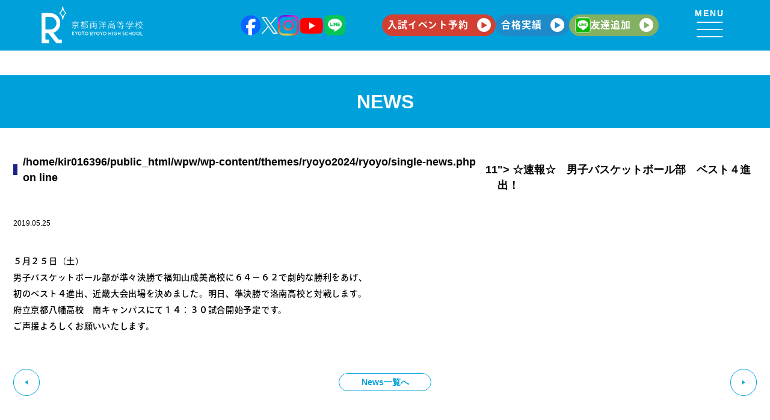

--- FILE ---
content_type: text/html; charset=UTF-8
request_url: https://www.kyoto-ryoyo.ed.jp/news/619/
body_size: 11189
content:
<!DOCTYPE html>
<html dir="ltr" lang="ja" prefix="og: https://ogp.me/ns#">

<head>
 <meta charset="UTF-8">
 <meta name="viewport" content="width=device-width, initial-scale=1.0">
 <meta name="format-detection" content="telephone=no">
 <meta http-equiv="X-UA-Compatible" content="ie=edge">
 <!-- <title>京都両洋高等学校</title> -->
 <meta name="keywords" content="京都,私立,高校,特進,国際,進学,クラブ,留学,英語,ICT,吹奏楽,野球,スポーツ,文武両道,中京区,強豪" lang="ja" xml:lang="ja" />
 <!-- <meta name="description" content=""> -->
 <link rel="apple-touch-icon" sizes="48x48" href="/favicon.png">
 <link rel="icon" type="image/png" sizes="48x48" href="/favicon.png">
 <link rel="icon" href="/favicon.ico" />

 <!-- adobeフォント -->
 <!-- りょうゴシック -->
 <script>
 (function(d) {
  var config = {
    kitId: 'txp0ass',
    scriptTimeout: 3000,
    async: true
   },
   h = d.documentElement,
   t = setTimeout(function() {
    h.className = h.className.replace(/\bwf-loading\b/g, "") + " wf-inactive";
   }, config.scriptTimeout),
   tk = d.createElement("script"),
   f = false,
   s = d.getElementsByTagName("script")[0],
   a;
  h.className += " wf-loading";
  tk.src = 'https://use.typekit.net/' + config.kitId + '.js';
  tk.async = true;
  tk.onload = tk.onreadystatechange = function() {
   a = this.readyState;
   if (f || a && a != "complete" && a != "loaded") return;
   f = true;
   clearTimeout(t);
   try {
    Typekit.load(config)
   } catch (e) {}
  };
  s.parentNode.insertBefore(tk, s)
 })(document);
 </script>

 <!-- TBUDGoStd -->
 <script>
 (function(d) {
  var config = {
    kitId: 'txp0ass',
    scriptTimeout: 3000,
    async: true
   },
   h = d.documentElement,
   t = setTimeout(function() {
    h.className = h.className.replace(/\bwf-loading\b/g, "") + " wf-inactive";
   }, config.scriptTimeout),
   tk = d.createElement("script"),
   f = false,
   s = d.getElementsByTagName("script")[0],
   a;
  h.className += " wf-loading";
  tk.src = 'https://use.typekit.net/' + config.kitId + '.js';
  tk.async = true;
  tk.onload = tk.onreadystatechange = function() {
   a = this.readyState;
   if (f || a && a != "complete" && a != "loaded") return;
   f = true;
   clearTimeout(t);
   try {
    Typekit.load(config)
   } catch (e) {}
  };
  s.parentNode.insertBefore(tk, s)
 })(document);
 </script>

 <!-- VDL ペンレター M -->
 <script>
 (function(d) {
  var config = {
    kitId: 'txp0ass',
    scriptTimeout: 3000,
    async: true
   },
   h = d.documentElement,
   t = setTimeout(function() {
    h.className = h.className.replace(/\bwf-loading\b/g, "") + " wf-inactive";
   }, config.scriptTimeout),
   tk = d.createElement("script"),
   f = false,
   s = d.getElementsByTagName("script")[0],
   a;
  h.className += " wf-loading";
  tk.src = 'https://use.typekit.net/' + config.kitId + '.js';
  tk.async = true;
  tk.onload = tk.onreadystatechange = function() {
   a = this.readyState;
   if (f || a && a != "complete" && a != "loaded") return;
   f = true;
   clearTimeout(t);
   try {
    Typekit.load(config)
   } catch (e) {}
  };
  s.parentNode.insertBefore(tk, s)
 })(document);
 </script>





 <!-- Google tag (gtag.js) -->
 <script async src="https://www.googletagmanager.com/gtag/js?id=G-EJCGLE8L47"></script>
 <script>
 window.dataLayer = window.dataLayer || [];

 function gtag() {
  dataLayer.push(arguments);
 }
 gtag('js', new Date());

 gtag('config', 'G-EJCGLE8L47');
 </script>



 <title>☆速報☆ 男子バスケットボール部 ベスト４進出！ | 京都両洋高等学校</title>

		<!-- All in One SEO 4.9.0 - aioseo.com -->
	<meta name="description" content="５月２５日（土） 男子バスケットボール部が準々決勝で福知山成美高校に６４－６２で劇的な勝利をあげ、 初のベスト" />
	<meta name="robots" content="max-image-preview:large" />
	<link rel="canonical" href="https://www.kyoto-ryoyo.ed.jp/news/619/" />
	<meta name="generator" content="All in One SEO (AIOSEO) 4.9.0" />
		<meta property="og:locale" content="ja_JP" />
		<meta property="og:site_name" content="京都両洋高等学校 |" />
		<meta property="og:type" content="article" />
		<meta property="og:title" content="☆速報☆ 男子バスケットボール部 ベスト４進出！ | 京都両洋高等学校" />
		<meta property="og:description" content="５月２５日（土） 男子バスケットボール部が準々決勝で福知山成美高校に６４－６２で劇的な勝利をあげ、 初のベスト" />
		<meta property="og:url" content="https://www.kyoto-ryoyo.ed.jp/news/619/" />
		<meta property="og:image" content="https://www.kyoto-ryoyo.ed.jp/wpw/wp-content/uploads/2025/11/ogp-scaled.jpg" />
		<meta property="og:image:secure_url" content="https://www.kyoto-ryoyo.ed.jp/wpw/wp-content/uploads/2025/11/ogp-scaled.jpg" />
		<meta property="article:published_time" content="2019-05-25T09:09:37+00:00" />
		<meta property="article:modified_time" content="2019-05-25T09:10:35+00:00" />
		<meta name="twitter:card" content="summary_large_image" />
		<meta name="twitter:title" content="☆速報☆ 男子バスケットボール部 ベスト４進出！ | 京都両洋高等学校" />
		<meta name="twitter:description" content="５月２５日（土） 男子バスケットボール部が準々決勝で福知山成美高校に６４－６２で劇的な勝利をあげ、 初のベスト" />
		<meta name="twitter:image" content="https://www.kyoto-ryoyo.ed.jp/wpw/wp-content/uploads/2025/11/ogp-scaled.jpg" />
		<script type="application/ld+json" class="aioseo-schema">
			{"@context":"https:\/\/schema.org","@graph":[{"@type":"BreadcrumbList","@id":"https:\/\/www.kyoto-ryoyo.ed.jp\/news\/619\/#breadcrumblist","itemListElement":[{"@type":"ListItem","@id":"https:\/\/www.kyoto-ryoyo.ed.jp#listItem","position":1,"name":"\u5bb6","item":"https:\/\/www.kyoto-ryoyo.ed.jp","nextItem":{"@type":"ListItem","@id":"https:\/\/www.kyoto-ryoyo.ed.jp\/news\/#listItem","name":"What&amp;#39;sNew"}},{"@type":"ListItem","@id":"https:\/\/www.kyoto-ryoyo.ed.jp\/news\/#listItem","position":2,"name":"What&amp;#39;sNew","item":"https:\/\/www.kyoto-ryoyo.ed.jp\/news\/","nextItem":{"@type":"ListItem","@id":"https:\/\/www.kyoto-ryoyo.ed.jp\/news\/619\/#listItem","name":"\u2606\u901f\u5831\u2606\u3000\u7537\u5b50\u30d0\u30b9\u30b1\u30c3\u30c8\u30dc\u30fc\u30eb\u90e8\u3000\u30d9\u30b9\u30c8\uff14\u9032\u51fa\uff01"},"previousItem":{"@type":"ListItem","@id":"https:\/\/www.kyoto-ryoyo.ed.jp#listItem","name":"\u5bb6"}},{"@type":"ListItem","@id":"https:\/\/www.kyoto-ryoyo.ed.jp\/news\/619\/#listItem","position":3,"name":"\u2606\u901f\u5831\u2606\u3000\u7537\u5b50\u30d0\u30b9\u30b1\u30c3\u30c8\u30dc\u30fc\u30eb\u90e8\u3000\u30d9\u30b9\u30c8\uff14\u9032\u51fa\uff01","previousItem":{"@type":"ListItem","@id":"https:\/\/www.kyoto-ryoyo.ed.jp\/news\/#listItem","name":"What&amp;#39;sNew"}}]},{"@type":"Organization","@id":"https:\/\/www.kyoto-ryoyo.ed.jp\/#organization","name":"\u4eac\u90fd\u4e21\u6d0b\u9ad8\u7b49\u5b66\u6821","url":"https:\/\/www.kyoto-ryoyo.ed.jp\/"},{"@type":"WebPage","@id":"https:\/\/www.kyoto-ryoyo.ed.jp\/news\/619\/#webpage","url":"https:\/\/www.kyoto-ryoyo.ed.jp\/news\/619\/","name":"\u2606\u901f\u5831\u2606 \u7537\u5b50\u30d0\u30b9\u30b1\u30c3\u30c8\u30dc\u30fc\u30eb\u90e8 \u30d9\u30b9\u30c8\uff14\u9032\u51fa\uff01 | \u4eac\u90fd\u4e21\u6d0b\u9ad8\u7b49\u5b66\u6821","description":"\uff15\u6708\uff12\uff15\u65e5\uff08\u571f\uff09 \u7537\u5b50\u30d0\u30b9\u30b1\u30c3\u30c8\u30dc\u30fc\u30eb\u90e8\u304c\u6e96\u3005\u6c7a\u52dd\u3067\u798f\u77e5\u5c71\u6210\u7f8e\u9ad8\u6821\u306b\uff16\uff14\uff0d\uff16\uff12\u3067\u5287\u7684\u306a\u52dd\u5229\u3092\u3042\u3052\u3001 \u521d\u306e\u30d9\u30b9\u30c8","inLanguage":"ja","isPartOf":{"@id":"https:\/\/www.kyoto-ryoyo.ed.jp\/#website"},"breadcrumb":{"@id":"https:\/\/www.kyoto-ryoyo.ed.jp\/news\/619\/#breadcrumblist"},"datePublished":"2019-05-25T18:09:37+09:00","dateModified":"2019-05-25T18:10:35+09:00"},{"@type":"WebSite","@id":"https:\/\/www.kyoto-ryoyo.ed.jp\/#website","url":"https:\/\/www.kyoto-ryoyo.ed.jp\/","name":"\u4eac\u90fd\u4e21\u6d0b\u9ad8\u7b49\u5b66\u6821","inLanguage":"ja","publisher":{"@id":"https:\/\/www.kyoto-ryoyo.ed.jp\/#organization"}}]}
		</script>
		<!-- All in One SEO -->

	    <script>
	        var ajaxurl = "https://www.kyoto-ryoyo.ed.jp/wpw/wp-admin/admin-ajax.php";
	    </script>
	<link rel='dns-prefetch' href='//cdnjs.cloudflare.com' />
<link rel='dns-prefetch' href='//fonts.googleapis.com' />
<link rel="alternate" type="application/rss+xml" title="京都両洋高等学校 &raquo; フィード" href="https://www.kyoto-ryoyo.ed.jp/feed/" />
<link rel="alternate" type="application/rss+xml" title="京都両洋高等学校 &raquo; コメントフィード" href="https://www.kyoto-ryoyo.ed.jp/comments/feed/" />
<link rel="alternate" title="oEmbed (JSON)" type="application/json+oembed" href="https://www.kyoto-ryoyo.ed.jp/wp-json/oembed/1.0/embed?url=https%3A%2F%2Fwww.kyoto-ryoyo.ed.jp%2Fnews%2F619%2F" />
<link rel="alternate" title="oEmbed (XML)" type="text/xml+oembed" href="https://www.kyoto-ryoyo.ed.jp/wp-json/oembed/1.0/embed?url=https%3A%2F%2Fwww.kyoto-ryoyo.ed.jp%2Fnews%2F619%2F&#038;format=xml" />
		<!-- This site uses the Google Analytics by MonsterInsights plugin v9.9.0 - Using Analytics tracking - https://www.monsterinsights.com/ -->
		<!-- Note: MonsterInsights is not currently configured on this site. The site owner needs to authenticate with Google Analytics in the MonsterInsights settings panel. -->
					<!-- No tracking code set -->
				<!-- / Google Analytics by MonsterInsights -->
		<style id='wp-img-auto-sizes-contain-inline-css' type='text/css'>
img:is([sizes=auto i],[sizes^="auto," i]){contain-intrinsic-size:3000px 1500px}
/*# sourceURL=wp-img-auto-sizes-contain-inline-css */
</style>
<style id='wp-emoji-styles-inline-css' type='text/css'>

	img.wp-smiley, img.emoji {
		display: inline !important;
		border: none !important;
		box-shadow: none !important;
		height: 1em !important;
		width: 1em !important;
		margin: 0 0.07em !important;
		vertical-align: -0.1em !important;
		background: none !important;
		padding: 0 !important;
	}
/*# sourceURL=wp-emoji-styles-inline-css */
</style>
<style id='wp-block-library-inline-css' type='text/css'>
:root{--wp-block-synced-color:#7a00df;--wp-block-synced-color--rgb:122,0,223;--wp-bound-block-color:var(--wp-block-synced-color);--wp-editor-canvas-background:#ddd;--wp-admin-theme-color:#007cba;--wp-admin-theme-color--rgb:0,124,186;--wp-admin-theme-color-darker-10:#006ba1;--wp-admin-theme-color-darker-10--rgb:0,107,160.5;--wp-admin-theme-color-darker-20:#005a87;--wp-admin-theme-color-darker-20--rgb:0,90,135;--wp-admin-border-width-focus:2px}@media (min-resolution:192dpi){:root{--wp-admin-border-width-focus:1.5px}}.wp-element-button{cursor:pointer}:root .has-very-light-gray-background-color{background-color:#eee}:root .has-very-dark-gray-background-color{background-color:#313131}:root .has-very-light-gray-color{color:#eee}:root .has-very-dark-gray-color{color:#313131}:root .has-vivid-green-cyan-to-vivid-cyan-blue-gradient-background{background:linear-gradient(135deg,#00d084,#0693e3)}:root .has-purple-crush-gradient-background{background:linear-gradient(135deg,#34e2e4,#4721fb 50%,#ab1dfe)}:root .has-hazy-dawn-gradient-background{background:linear-gradient(135deg,#faaca8,#dad0ec)}:root .has-subdued-olive-gradient-background{background:linear-gradient(135deg,#fafae1,#67a671)}:root .has-atomic-cream-gradient-background{background:linear-gradient(135deg,#fdd79a,#004a59)}:root .has-nightshade-gradient-background{background:linear-gradient(135deg,#330968,#31cdcf)}:root .has-midnight-gradient-background{background:linear-gradient(135deg,#020381,#2874fc)}:root{--wp--preset--font-size--normal:16px;--wp--preset--font-size--huge:42px}.has-regular-font-size{font-size:1em}.has-larger-font-size{font-size:2.625em}.has-normal-font-size{font-size:var(--wp--preset--font-size--normal)}.has-huge-font-size{font-size:var(--wp--preset--font-size--huge)}.has-text-align-center{text-align:center}.has-text-align-left{text-align:left}.has-text-align-right{text-align:right}.has-fit-text{white-space:nowrap!important}#end-resizable-editor-section{display:none}.aligncenter{clear:both}.items-justified-left{justify-content:flex-start}.items-justified-center{justify-content:center}.items-justified-right{justify-content:flex-end}.items-justified-space-between{justify-content:space-between}.screen-reader-text{border:0;clip-path:inset(50%);height:1px;margin:-1px;overflow:hidden;padding:0;position:absolute;width:1px;word-wrap:normal!important}.screen-reader-text:focus{background-color:#ddd;clip-path:none;color:#444;display:block;font-size:1em;height:auto;left:5px;line-height:normal;padding:15px 23px 14px;text-decoration:none;top:5px;width:auto;z-index:100000}html :where(.has-border-color){border-style:solid}html :where([style*=border-top-color]){border-top-style:solid}html :where([style*=border-right-color]){border-right-style:solid}html :where([style*=border-bottom-color]){border-bottom-style:solid}html :where([style*=border-left-color]){border-left-style:solid}html :where([style*=border-width]){border-style:solid}html :where([style*=border-top-width]){border-top-style:solid}html :where([style*=border-right-width]){border-right-style:solid}html :where([style*=border-bottom-width]){border-bottom-style:solid}html :where([style*=border-left-width]){border-left-style:solid}html :where(img[class*=wp-image-]){height:auto;max-width:100%}:where(figure){margin:0 0 1em}html :where(.is-position-sticky){--wp-admin--admin-bar--position-offset:var(--wp-admin--admin-bar--height,0px)}@media screen and (max-width:600px){html :where(.is-position-sticky){--wp-admin--admin-bar--position-offset:0px}}

/*# sourceURL=wp-block-library-inline-css */
</style><style id='global-styles-inline-css' type='text/css'>
:root{--wp--preset--aspect-ratio--square: 1;--wp--preset--aspect-ratio--4-3: 4/3;--wp--preset--aspect-ratio--3-4: 3/4;--wp--preset--aspect-ratio--3-2: 3/2;--wp--preset--aspect-ratio--2-3: 2/3;--wp--preset--aspect-ratio--16-9: 16/9;--wp--preset--aspect-ratio--9-16: 9/16;--wp--preset--color--black: #000000;--wp--preset--color--cyan-bluish-gray: #abb8c3;--wp--preset--color--white: #ffffff;--wp--preset--color--pale-pink: #f78da7;--wp--preset--color--vivid-red: #cf2e2e;--wp--preset--color--luminous-vivid-orange: #ff6900;--wp--preset--color--luminous-vivid-amber: #fcb900;--wp--preset--color--light-green-cyan: #7bdcb5;--wp--preset--color--vivid-green-cyan: #00d084;--wp--preset--color--pale-cyan-blue: #8ed1fc;--wp--preset--color--vivid-cyan-blue: #0693e3;--wp--preset--color--vivid-purple: #9b51e0;--wp--preset--gradient--vivid-cyan-blue-to-vivid-purple: linear-gradient(135deg,rgb(6,147,227) 0%,rgb(155,81,224) 100%);--wp--preset--gradient--light-green-cyan-to-vivid-green-cyan: linear-gradient(135deg,rgb(122,220,180) 0%,rgb(0,208,130) 100%);--wp--preset--gradient--luminous-vivid-amber-to-luminous-vivid-orange: linear-gradient(135deg,rgb(252,185,0) 0%,rgb(255,105,0) 100%);--wp--preset--gradient--luminous-vivid-orange-to-vivid-red: linear-gradient(135deg,rgb(255,105,0) 0%,rgb(207,46,46) 100%);--wp--preset--gradient--very-light-gray-to-cyan-bluish-gray: linear-gradient(135deg,rgb(238,238,238) 0%,rgb(169,184,195) 100%);--wp--preset--gradient--cool-to-warm-spectrum: linear-gradient(135deg,rgb(74,234,220) 0%,rgb(151,120,209) 20%,rgb(207,42,186) 40%,rgb(238,44,130) 60%,rgb(251,105,98) 80%,rgb(254,248,76) 100%);--wp--preset--gradient--blush-light-purple: linear-gradient(135deg,rgb(255,206,236) 0%,rgb(152,150,240) 100%);--wp--preset--gradient--blush-bordeaux: linear-gradient(135deg,rgb(254,205,165) 0%,rgb(254,45,45) 50%,rgb(107,0,62) 100%);--wp--preset--gradient--luminous-dusk: linear-gradient(135deg,rgb(255,203,112) 0%,rgb(199,81,192) 50%,rgb(65,88,208) 100%);--wp--preset--gradient--pale-ocean: linear-gradient(135deg,rgb(255,245,203) 0%,rgb(182,227,212) 50%,rgb(51,167,181) 100%);--wp--preset--gradient--electric-grass: linear-gradient(135deg,rgb(202,248,128) 0%,rgb(113,206,126) 100%);--wp--preset--gradient--midnight: linear-gradient(135deg,rgb(2,3,129) 0%,rgb(40,116,252) 100%);--wp--preset--font-size--small: 13px;--wp--preset--font-size--medium: 20px;--wp--preset--font-size--large: 36px;--wp--preset--font-size--x-large: 42px;--wp--preset--spacing--20: 0.44rem;--wp--preset--spacing--30: 0.67rem;--wp--preset--spacing--40: 1rem;--wp--preset--spacing--50: 1.5rem;--wp--preset--spacing--60: 2.25rem;--wp--preset--spacing--70: 3.38rem;--wp--preset--spacing--80: 5.06rem;--wp--preset--shadow--natural: 6px 6px 9px rgba(0, 0, 0, 0.2);--wp--preset--shadow--deep: 12px 12px 50px rgba(0, 0, 0, 0.4);--wp--preset--shadow--sharp: 6px 6px 0px rgba(0, 0, 0, 0.2);--wp--preset--shadow--outlined: 6px 6px 0px -3px rgb(255, 255, 255), 6px 6px rgb(0, 0, 0);--wp--preset--shadow--crisp: 6px 6px 0px rgb(0, 0, 0);}:where(.is-layout-flex){gap: 0.5em;}:where(.is-layout-grid){gap: 0.5em;}body .is-layout-flex{display: flex;}.is-layout-flex{flex-wrap: wrap;align-items: center;}.is-layout-flex > :is(*, div){margin: 0;}body .is-layout-grid{display: grid;}.is-layout-grid > :is(*, div){margin: 0;}:where(.wp-block-columns.is-layout-flex){gap: 2em;}:where(.wp-block-columns.is-layout-grid){gap: 2em;}:where(.wp-block-post-template.is-layout-flex){gap: 1.25em;}:where(.wp-block-post-template.is-layout-grid){gap: 1.25em;}.has-black-color{color: var(--wp--preset--color--black) !important;}.has-cyan-bluish-gray-color{color: var(--wp--preset--color--cyan-bluish-gray) !important;}.has-white-color{color: var(--wp--preset--color--white) !important;}.has-pale-pink-color{color: var(--wp--preset--color--pale-pink) !important;}.has-vivid-red-color{color: var(--wp--preset--color--vivid-red) !important;}.has-luminous-vivid-orange-color{color: var(--wp--preset--color--luminous-vivid-orange) !important;}.has-luminous-vivid-amber-color{color: var(--wp--preset--color--luminous-vivid-amber) !important;}.has-light-green-cyan-color{color: var(--wp--preset--color--light-green-cyan) !important;}.has-vivid-green-cyan-color{color: var(--wp--preset--color--vivid-green-cyan) !important;}.has-pale-cyan-blue-color{color: var(--wp--preset--color--pale-cyan-blue) !important;}.has-vivid-cyan-blue-color{color: var(--wp--preset--color--vivid-cyan-blue) !important;}.has-vivid-purple-color{color: var(--wp--preset--color--vivid-purple) !important;}.has-black-background-color{background-color: var(--wp--preset--color--black) !important;}.has-cyan-bluish-gray-background-color{background-color: var(--wp--preset--color--cyan-bluish-gray) !important;}.has-white-background-color{background-color: var(--wp--preset--color--white) !important;}.has-pale-pink-background-color{background-color: var(--wp--preset--color--pale-pink) !important;}.has-vivid-red-background-color{background-color: var(--wp--preset--color--vivid-red) !important;}.has-luminous-vivid-orange-background-color{background-color: var(--wp--preset--color--luminous-vivid-orange) !important;}.has-luminous-vivid-amber-background-color{background-color: var(--wp--preset--color--luminous-vivid-amber) !important;}.has-light-green-cyan-background-color{background-color: var(--wp--preset--color--light-green-cyan) !important;}.has-vivid-green-cyan-background-color{background-color: var(--wp--preset--color--vivid-green-cyan) !important;}.has-pale-cyan-blue-background-color{background-color: var(--wp--preset--color--pale-cyan-blue) !important;}.has-vivid-cyan-blue-background-color{background-color: var(--wp--preset--color--vivid-cyan-blue) !important;}.has-vivid-purple-background-color{background-color: var(--wp--preset--color--vivid-purple) !important;}.has-black-border-color{border-color: var(--wp--preset--color--black) !important;}.has-cyan-bluish-gray-border-color{border-color: var(--wp--preset--color--cyan-bluish-gray) !important;}.has-white-border-color{border-color: var(--wp--preset--color--white) !important;}.has-pale-pink-border-color{border-color: var(--wp--preset--color--pale-pink) !important;}.has-vivid-red-border-color{border-color: var(--wp--preset--color--vivid-red) !important;}.has-luminous-vivid-orange-border-color{border-color: var(--wp--preset--color--luminous-vivid-orange) !important;}.has-luminous-vivid-amber-border-color{border-color: var(--wp--preset--color--luminous-vivid-amber) !important;}.has-light-green-cyan-border-color{border-color: var(--wp--preset--color--light-green-cyan) !important;}.has-vivid-green-cyan-border-color{border-color: var(--wp--preset--color--vivid-green-cyan) !important;}.has-pale-cyan-blue-border-color{border-color: var(--wp--preset--color--pale-cyan-blue) !important;}.has-vivid-cyan-blue-border-color{border-color: var(--wp--preset--color--vivid-cyan-blue) !important;}.has-vivid-purple-border-color{border-color: var(--wp--preset--color--vivid-purple) !important;}.has-vivid-cyan-blue-to-vivid-purple-gradient-background{background: var(--wp--preset--gradient--vivid-cyan-blue-to-vivid-purple) !important;}.has-light-green-cyan-to-vivid-green-cyan-gradient-background{background: var(--wp--preset--gradient--light-green-cyan-to-vivid-green-cyan) !important;}.has-luminous-vivid-amber-to-luminous-vivid-orange-gradient-background{background: var(--wp--preset--gradient--luminous-vivid-amber-to-luminous-vivid-orange) !important;}.has-luminous-vivid-orange-to-vivid-red-gradient-background{background: var(--wp--preset--gradient--luminous-vivid-orange-to-vivid-red) !important;}.has-very-light-gray-to-cyan-bluish-gray-gradient-background{background: var(--wp--preset--gradient--very-light-gray-to-cyan-bluish-gray) !important;}.has-cool-to-warm-spectrum-gradient-background{background: var(--wp--preset--gradient--cool-to-warm-spectrum) !important;}.has-blush-light-purple-gradient-background{background: var(--wp--preset--gradient--blush-light-purple) !important;}.has-blush-bordeaux-gradient-background{background: var(--wp--preset--gradient--blush-bordeaux) !important;}.has-luminous-dusk-gradient-background{background: var(--wp--preset--gradient--luminous-dusk) !important;}.has-pale-ocean-gradient-background{background: var(--wp--preset--gradient--pale-ocean) !important;}.has-electric-grass-gradient-background{background: var(--wp--preset--gradient--electric-grass) !important;}.has-midnight-gradient-background{background: var(--wp--preset--gradient--midnight) !important;}.has-small-font-size{font-size: var(--wp--preset--font-size--small) !important;}.has-medium-font-size{font-size: var(--wp--preset--font-size--medium) !important;}.has-large-font-size{font-size: var(--wp--preset--font-size--large) !important;}.has-x-large-font-size{font-size: var(--wp--preset--font-size--x-large) !important;}
/*# sourceURL=global-styles-inline-css */
</style>

<style id='classic-theme-styles-inline-css' type='text/css'>
/*! This file is auto-generated */
.wp-block-button__link{color:#fff;background-color:#32373c;border-radius:9999px;box-shadow:none;text-decoration:none;padding:calc(.667em + 2px) calc(1.333em + 2px);font-size:1.125em}.wp-block-file__button{background:#32373c;color:#fff;text-decoration:none}
/*# sourceURL=/wp-includes/css/classic-themes.min.css */
</style>
<link rel='stylesheet' id='font-zen-maru-css' href='//fonts.googleapis.com/css2?family=Zen+Maru+Gothic%3Awght%40400%3B500%3B700&#038;display=swap&#038;ver=1.0.1' type='text/css' media='all' />
<link rel='stylesheet' id='font-notosans-css' href='//fonts.googleapis.com/css2?family=Noto+Serif+JP%3Awght%40200..900&#038;display=swap%22&#038;ver=1.0.1' type='text/css' media='all' />
<link rel='stylesheet' id='swiper-css' href='https://www.kyoto-ryoyo.ed.jp/wpw/wp-content/themes/ryoyo2024/ryoyo/assets/css/swiper-bundle.min.css?ver=1.0.1' type='text/css' media='all' />
<link rel='stylesheet' id='my-css' href='https://www.kyoto-ryoyo.ed.jp/wpw/wp-content/themes/ryoyo2024/ryoyo/assets/css/styles.css?ver=1.0.1' type='text/css' media='all' />
<link rel='stylesheet' id='wp-pagenavi-css' href='https://www.kyoto-ryoyo.ed.jp/wpw/wp-content/plugins/wp-pagenavi/pagenavi-css.css?ver=2.70' type='text/css' media='all' />
<link rel='stylesheet' id='tablepress-default-css' href='https://www.kyoto-ryoyo.ed.jp/wpw/wp-content/tablepress-combined.min.css?ver=21' type='text/css' media='all' />
<link rel='stylesheet' id='yesno_style-css' href='https://www.kyoto-ryoyo.ed.jp/wpw/wp-content/plugins/yesno/css/style.css?ver=1.0.12' type='text/css' media='all' />
<script type="text/javascript" src="//cdnjs.cloudflare.com/ajax/libs/jquery/3.6.0/jquery.min.js?ver=1.0.1" id="jquery-js"></script>
<link rel="https://api.w.org/" href="https://www.kyoto-ryoyo.ed.jp/wp-json/" /><link rel="EditURI" type="application/rsd+xml" title="RSD" href="https://www.kyoto-ryoyo.ed.jp/wpw/xmlrpc.php?rsd" />
<meta name="generator" content="WordPress 6.9" />
<link rel='shortlink' href='https://www.kyoto-ryoyo.ed.jp/?p=619' />
</head>

<body class="wp-singular news-template-default single single-news postid-619 wp-theme-ryoyo2024ryoyo">
  <header class="p-header l-header">
  <div class="p-header__inner">
   <h1 class="p-header__logo">
    <a href="https://www.kyoto-ryoyo.ed.jp/">
     <img src="https://www.kyoto-ryoyo.ed.jp/wpw/wp-content/themes/ryoyo2024/ryoyo/assets/images/common/logo.svg" alt="京都両洋高校" width="190" height="69" loading="lazy">
    </a>
   </h1>

   <ul class="p-header__items">
    <li class="p-header__item">
     <a href="https://www.facebook.com/京都両洋高等学校-100621228339064/" target="_blank" rel="noopener noreferrer">
      <img src="https://www.kyoto-ryoyo.ed.jp/wpw/wp-content/themes/ryoyo2024/ryoyo/assets/images/common/facebook.png" alt="facebook" width="39" height="39">
     </a>
    </li>
    <li class="p-header__item p-header__item--x">
     <a href="https://twitter.com/kyoto_ryoyo" target="_blank" rel="noopener noreferrer">
      <img src="https://www.kyoto-ryoyo.ed.jp/wpw/wp-content/themes/ryoyo2024/ryoyo/assets/images/common/x.png" alt="x" width="39" height="39">
     </a>
    </li>
    <li class="p-header__item">
     <a href="https://www.instagram.com/kyoto.ryoyo/" target="_blank" rel="noopener noreferrer">
      <img src="https://www.kyoto-ryoyo.ed.jp/wpw/wp-content/themes/ryoyo2024/ryoyo/assets/images/common/instagram.png" alt="instagram" width="39" height="39">
     </a>
    </li>
    <li class="p-header__item p-header__item--youtube">
     <a href="https://www.youtube.com/channel/UCqP_X4WZE4Z3wFgB8Gh6mTQ" target="_blank" rel="noopener noreferrer">
      <img src="https://www.kyoto-ryoyo.ed.jp/wpw/wp-content/themes/ryoyo2024/ryoyo/assets/images/common/youtube.png" alt="youtube" width="39" height="39">
     </a>
    </li>
    <li class="p-header__item">
     <a href="https://lin.ee/Vp3lFTe" target="_blank" rel="noopener noreferrer">
      <img src="https://www.kyoto-ryoyo.ed.jp/wpw/wp-content/themes/ryoyo2024/ryoyo/assets/images/common/line.png" alt="line" width="39" height="39">
     </a>
    </li>
   </ul>



   <div class="c-label l-label">
    <div class="c-label__blocks">
     <a href="https://www.kyoto-ryoyo.ed.jp/entrance/event" class="c-label__block c-label__block--event">
      <span></span>入試イベント予約
     </a>
     <a href="https://www.kyoto-ryoyo.ed.jp/results/" class="c-label__block c-label__block--result">
      <span></span>合格実績
     </a>
     <a href="https://lin.ee/Vp3lFTe" target="_blank" rel="noopener noreferrer" class="c-label__block c-label__block--line">
      <span></span>
      <p>友達追加</p>
     </a>
    </div>
   </div>




   <div class="p-header__menu">
    <!-- ハンバーガーメニュー -->
    <p class="p-header__menuTitle">menu</p>
    <button class="p-header__hamburger js-hamburger">
     <span></span>
     <span></span>
     <span></span>
    </button>
   </div>
  </div>


  <!-- ドロワーメニュー -->
  <nav class="p-header__drawer js-header-nav">
   <div class="p-header__drawerWrap">



    <ul class="p-header__drawerItems">

     <li class="p-header__drawerItem p-header__drawerItem--x">
      <a href="https://twitter.com/kyoto_ryoyo" target="_blank" rel="noopener noreferrer">
       <img src="https://www.kyoto-ryoyo.ed.jp/wpw/wp-content/themes/ryoyo2024/ryoyo/assets/images/common/x.png" alt="x" width="39" height="39">
      </a>
     </li>
     <li class="p-header__drawerItem">
      <a href="https://www.instagram.com/kyoto.ryoyo/" target="_blank" rel="noopener noreferrer">
       <img src="https://www.kyoto-ryoyo.ed.jp/wpw/wp-content/themes/ryoyo2024/ryoyo/assets/images/common/instagram.png" alt="instagram" width="39" height="39">
      </a>
     </li>
     <li class="p-header__drawerItem p-header__drawerItem--youtube">
      <a href="https://www.youtube.com/channel/UCqP_X4WZE4Z3wFgB8Gh6mTQ" target="_blank" rel="noopener noreferrer">
       <img src="https://www.kyoto-ryoyo.ed.jp/wpw/wp-content/themes/ryoyo2024/ryoyo/assets/images/common/youtube.png" alt="youtube" width="39" height="39">
      </a>
     </li>
     <li class="p-header__drawerItem">
      <a href="https://lin.ee/Vp3lFTe" target="_blank" rel="noopener noreferrer">
       <img src="https://www.kyoto-ryoyo.ed.jp/wpw/wp-content/themes/ryoyo2024/ryoyo/assets/images/common/line.png" alt="line" width="39" height="39">
      </a>
     </li>
    </ul>






    <nav class="p-header__nav">
     <div class="p-header__navBlock">
      <p class="p-header__navTitle" data-en='outline'>
       学校概要
      </p>
      <ul class="p-header__lists">
       <li class="p-header__list">
        <a href="https://www.kyoto-ryoyo.ed.jp/outline/">学校案内</a>
       </li>
       <li class="p-header__list">
        <a href="https://www.kyoto-ryoyo.ed.jp/history/">沿革</a>
       </li>
       <li class="p-header__list">
        <a href="https://www.kyoto-ryoyo.ed.jp/news/">NEWS一覧</a>
       </li>
      </ul>
     </div>

     <div class="p-header__navBlock">
      <p class="p-header__navTitle" data-en='course'>
       コースの特徴
      </p>
      <ul class="p-header__lists">
       <li class="p-header__list">
        <a href="https://www.kyoto-ryoyo.ed.jp/course/">コース一覧</a>
       </li>
       <li class="p-header__list">
        <a href="https://www.kyoto-ryoyo.ed.jp/course/s">S探究コース</a>
       </li>
       <li class="p-header__list">
        <a href="https://www.kyoto-ryoyo.ed.jp/course/jc">Jキャリアコース</a>
       </li>
       <li class="p-header__list">
        <a href="https://www.kyoto-ryoyo.ed.jp/course/j">J進学コース</a>
       </li>
       <li class="p-header__list">
        <a href="https://www.kyoto-ryoyo.ed.jp/course/k">K特進コース</a>
       </li>
       <li class="p-header__list">
        <a href="https://www.kyoto-ryoyo.ed.jp/diagnosis">コース診断テスト</a>
       </li>
      </ul>
     </div>

     <div class="p-header__navBlock">
      <p class="p-header__navTitle" data-en='school life'>
       スクールライフ
      </p>
      <ul class="p-header__lists">
       <li class="p-header__list">
        <a href="https://www.kyoto-ryoyo.ed.jp/school_life/">両洋高校の特徴</a>
       </li>
       <li class="p-header__list">
        <a href="https://www.kyoto-ryoyo.ed.jp/school_life/education"><span>ー</span> 人間力教育</a>
       </li>
       <li class="p-header__list">
        <a href="https://www.kyoto-ryoyo.ed.jp/school_life/topics"><span>ー</span> TOPICS</a>
       </li>
       <li class="p-header__list">
        <a href="https://www.kyoto-ryoyo.ed.jp/school_life/club">クラブ活動</a>
       </li>
       <li class="p-header__list">
        <a href="https://www.kyoto-ryoyo.ed.jp/school_life/excursion">修学旅行</a>
       </li>
       <li class="p-header__list">
        <a href="https://www.kyoto-ryoyo.ed.jp/school_life/facilities">施設・制服紹介</a>
       </li>
      </ul>
     </div>

     <div class="p-header__navBlock">
      <p class="p-header__navTitle" data-en='result'>
       進路実績
      </p>
      <ul class="p-header__lists">
       <li class="p-header__list">
        <a href="https://www.kyoto-ryoyo.ed.jp/results/">実績</a>
       </li>
      </ul>
     </div>

     <div class="p-header__navBlock">
      <p class="p-header__navTitle" data-en='entrance exam'>
       入試情報
      </p>
      <ul class="p-header__lists">
       <li class="p-header__list">
        <a href="https://www.kyoto-ryoyo.ed.jp/entrance/">入試情報</a>
       </li>
       <li class="p-header__list">
        <a href="https://www.kyoto-ryoyo.ed.jp/entrance/event">入試イベント</a>
       </li>

      </ul>
     </div>

     <div class="p-header__navBlock">
      <p class="p-header__navTitle" data-en='other'>
       その他
      </p>
      <ul class="p-header__lists">
       <li class="p-header__list">
        <a href="https://www.kyoto-ryoyo.ed.jp/privacy/">プライバシーポリシー</a>
       </li>
       <li class="p-header__list">
        <a href="https://www.kyoto-ryoyo.ed.jp/antibullying/">いじめ防止基本方針</a>
       </li>
       <li class="p-header__list">
        <a href="https://www.kyoto-ryoyo.ed.jp/certificate/">各種証明書発行</a>
       </li>
       <li class="p-header__list">
        <a href="https://www.kyoto-ryoyo.ed.jp/recruit/">採用情報</a>
       </li>
       <li class="p-header__list">
        <a href="https://www.kyoto-ryoyo.ed.jp/inquiry/">お問い合わせ</a>
       </li>
      </ul>
     </div>
    </nav>

   </div>
  </nav>
 </header>
<div class="p-main-head l-main-head">
 NEWS
</div>

<section class="p-news-detail l-news-detail">
 <div class="l-inner">
  <h2 class="p-news-detail__title  <br />
<b>Warning</b>:  Trying to access array offset on value of type bool in <b>/home/kir016396/public_html/wpw/wp-content/themes/ryoyo2024/ryoyo/single-news.php</b> on line <b>11</b><br />
<br />
<b>Warning</b>:  Attempt to read property "slug" on null in <b>/home/kir016396/public_html/wpw/wp-content/themes/ryoyo2024/ryoyo/single-news.php</b> on line <b>11</b><br />
">
   ☆速報☆　男子バスケットボール部　ベスト４進出！  </h2>


  <time class="p-news-detail__date" datetime="2019-05-25">
   2019.05.25  </time>

  <div class="p-news-detail__content">
   <p>５月２５日（土）</p>
<p>男子バスケットボール部が準々決勝で福知山成美高校に６４－６２で劇的な勝利をあげ、</p>
<p>初のベスト４進出、近畿大会出場を決めました。明日、準決勝で洛南高校と対戦します。</p>
<p>府立京都八幡高校　南キャンパスにて１４：３０試合開始予定です。</p>
<p>ご声援よろしくお願いいたします。</p>

  </div>

  <div class="p-news-detail__pages c-pages">
   <div class="c-pages__prev"><a href="https://www.kyoto-ryoyo.ed.jp/news/605/" rel="prev"></a></div>
   <a class="c-pages__btn" href="https://www.kyoto-ryoyo.ed.jp/news/">News一覧へ</a>
   <div class="c-pages__next"><a href="https://www.kyoto-ryoyo.ed.jp/news/646/" rel="next"></a></div>
  </div>


 </div>
</section>


<footer class="p-footer l-footer">
 <div class="p-footer__body">
  <nav class="p-footer__nav">
   <div class="p-footer__navBlock">
    <p class="p-footer__navTitle">
     学校概要
    </p>
    <ul class="p-footer__lists">
     <li class="p-footer__list">
      <a href="https://www.kyoto-ryoyo.ed.jp/outline/">学校案内</a>
     </li>
     <li class="p-footer__list">
      <a href="https://www.kyoto-ryoyo.ed.jp/history/">沿革</a>
     </li>
     <li class="p-footer__list">
      <a href="https://www.kyoto-ryoyo.ed.jp/news/">NEWS一覧</a>
     </li>
    </ul>
   </div>

   <div class="p-footer__navBlock">
    <p class="p-footer__navTitle">
     コースの特徴
    </p>
    <ul class="p-footer__lists">
     <li class="p-footer__list">
      <a href="https://www.kyoto-ryoyo.ed.jp/course/">コース一覧</a>
     </li>
     <li class="p-footer__list">
      <a href="https://www.kyoto-ryoyo.ed.jp/course/s">S探究コース</a>
     </li>
     <li class="p-footer__list">
      <a href="https://www.kyoto-ryoyo.ed.jp/course/jc">Jキャリアコース</a>
     </li>
     <li class="p-footer__list">
      <a href="https://www.kyoto-ryoyo.ed.jp/course/j">J進学コース</a>
     </li>
     <li class="p-footer__list">
      <a href="https://www.kyoto-ryoyo.ed.jp/course/k">K特進コース</a>
     </li>
     <li class="p-footer__list">
      <a href="https://www.kyoto-ryoyo.ed.jp/diagnosis">コース診断テスト</a>
     </li>
    </ul>
   </div>

   <div class="p-footer__navBlock">
    <p class="p-footer__navTitle">
     スクールライフ
    </p>
    <ul class="p-footer__lists">
     <li class="p-footer__list">
      <a href="https://www.kyoto-ryoyo.ed.jp/school_life/">両洋高校の特徴</a>
     </li>
     <li class="p-footer__list">
      <a href="https://www.kyoto-ryoyo.ed.jp/school_life/education"><span>ー</span> 人間力教育</a>
     </li>
     <li class="p-footer__list">
      <a href="https://www.kyoto-ryoyo.ed.jp/school_life/topics"><span>ー</span> TOPICS</a>
     </li>
     <li class="p-footer__list">
      <a href="https://www.kyoto-ryoyo.ed.jp/school_life/club">クラブ活動</a>
     </li>
     <li class="p-footer__list">
      <a href="https://www.kyoto-ryoyo.ed.jp/school_life/excursion">修学旅行</a>
     </li>
     <li class="p-footer__list">
      <a href="https://www.kyoto-ryoyo.ed.jp/school_life/facilities">施設・制服紹介</a>
     </li>
    </ul>
   </div>

   <div class="p-footer__navBlock">
    <p class="p-footer__navTitle">
     <a href="https://www.kyoto-ryoyo.ed.jp/results/">進路実績</a>
    </p>
    <ul class="p-footer__lists">
     <li class="p-footer__list">
      <a href="https://www.kyoto-ryoyo.ed.jp/results/">実績</a>
     </li>
    </ul>
   </div>

   <div class=" p-footer__navBlock">
    <p class="p-footer__navTitle">
     入試情報
    </p>
    <ul class="p-footer__lists">
     <li class="p-footer__list">
      <a href="https://www.kyoto-ryoyo.ed.jp/entrance/">入試情報</a>
     </li>
     <li class="p-footer__list">
      <a href="https://www.kyoto-ryoyo.ed.jp/entrance/event">入試イベント</a>
     </li>
     <li class="p-footer__list">
      <a href="https://www.kyoto-ryoyo.ed.jp/results/">進路実績</a>
     </li>
    </ul>
   </div>

   <div class="p-footer__navBlock">
    <p class="p-footer__navTitle">
     その他
    </p>
    <ul class="p-footer__lists">
     <li class="p-footer__list">
      <a href="https://www.kyoto-ryoyo.ed.jp/privacy/">プライバシーポリシー</a>
     </li>
     <li class="p-footer__list">
      <a href="https://www.kyoto-ryoyo.ed.jp/antibullying/">いじめ防止基本方針</a>
     </li>
     <li class="p-footer__list">
      <a href="https://www.kyoto-ryoyo.ed.jp/certificate/">各種証明書発行</a>
     </li>
     <li class="p-footer__list">
      <a href="https://www.kyoto-ryoyo.ed.jp/recruit/">採用情報</a>
     </li>
     <li class="p-footer__list">
      <a href="https://www.kyoto-ryoyo.ed.jp/inquiry/">お問い合わせ</a>
     </li>
    </ul>
   </div>
  </nav>
 </div>
 <small class="p-footer__copyright">
  Copyright© kyoto-ryoyo. All Rights Reserved.
 </small>
</footer>
<script src="https://unpkg.com/image-map-resizer@1.0.10/js/imageMapResizer.min.js"></script>
<script>
 imageMapResize();
</script>
<!-- <script>
$('#imgMap').rwdImageMaps();
</script> -->
<script type="speculationrules">
{"prefetch":[{"source":"document","where":{"and":[{"href_matches":"/*"},{"not":{"href_matches":["/wpw/wp-*.php","/wpw/wp-admin/*","/wpw/wp-content/uploads/*","/wpw/wp-content/*","/wpw/wp-content/plugins/*","/wpw/wp-content/themes/ryoyo2024/ryoyo/*","/*\\?(.+)"]}},{"not":{"selector_matches":"a[rel~=\"nofollow\"]"}},{"not":{"selector_matches":".no-prefetch, .no-prefetch a"}}]},"eagerness":"conservative"}]}
</script>
<script type="module"  src="https://www.kyoto-ryoyo.ed.jp/wpw/wp-content/plugins/all-in-one-seo-pack/dist/Lite/assets/table-of-contents.95d0dfce.js?ver=4.9.0" id="aioseo/js/src/vue/standalone/blocks/table-of-contents/frontend.js-js"></script>
<script type="text/javascript" src="https://www.kyoto-ryoyo.ed.jp/wpw/wp-content/themes/ryoyo2024/ryoyo/assets/js/swiper-bundle.min.js?ver=1.0.1" id="swiper-js"></script>
<script type="text/javascript" src="https://www.kyoto-ryoyo.ed.jp/wpw/wp-content/themes/ryoyo2024/ryoyo/assets/js/script.js?ver=1.0.1" id="my-js"></script>
<script type="text/javascript" id="yesno_script-js-extra">
/* <![CDATA[ */
var yesno_text = {"back":"\u3082\u3069\u308b"};
//# sourceURL=yesno_script-js-extra
/* ]]> */
</script>
<script type="text/javascript" src="https://www.kyoto-ryoyo.ed.jp/wpw/wp-content/plugins/yesno/js/yesno.js?ver=1.0.12" id="yesno_script-js"></script>
<script id="wp-emoji-settings" type="application/json">
{"baseUrl":"https://s.w.org/images/core/emoji/17.0.2/72x72/","ext":".png","svgUrl":"https://s.w.org/images/core/emoji/17.0.2/svg/","svgExt":".svg","source":{"concatemoji":"https://www.kyoto-ryoyo.ed.jp/wpw/wp-includes/js/wp-emoji-release.min.js?ver=6.9"}}
</script>
<script type="module">
/* <![CDATA[ */
/*! This file is auto-generated */
const a=JSON.parse(document.getElementById("wp-emoji-settings").textContent),o=(window._wpemojiSettings=a,"wpEmojiSettingsSupports"),s=["flag","emoji"];function i(e){try{var t={supportTests:e,timestamp:(new Date).valueOf()};sessionStorage.setItem(o,JSON.stringify(t))}catch(e){}}function c(e,t,n){e.clearRect(0,0,e.canvas.width,e.canvas.height),e.fillText(t,0,0);t=new Uint32Array(e.getImageData(0,0,e.canvas.width,e.canvas.height).data);e.clearRect(0,0,e.canvas.width,e.canvas.height),e.fillText(n,0,0);const a=new Uint32Array(e.getImageData(0,0,e.canvas.width,e.canvas.height).data);return t.every((e,t)=>e===a[t])}function p(e,t){e.clearRect(0,0,e.canvas.width,e.canvas.height),e.fillText(t,0,0);var n=e.getImageData(16,16,1,1);for(let e=0;e<n.data.length;e++)if(0!==n.data[e])return!1;return!0}function u(e,t,n,a){switch(t){case"flag":return n(e,"\ud83c\udff3\ufe0f\u200d\u26a7\ufe0f","\ud83c\udff3\ufe0f\u200b\u26a7\ufe0f")?!1:!n(e,"\ud83c\udde8\ud83c\uddf6","\ud83c\udde8\u200b\ud83c\uddf6")&&!n(e,"\ud83c\udff4\udb40\udc67\udb40\udc62\udb40\udc65\udb40\udc6e\udb40\udc67\udb40\udc7f","\ud83c\udff4\u200b\udb40\udc67\u200b\udb40\udc62\u200b\udb40\udc65\u200b\udb40\udc6e\u200b\udb40\udc67\u200b\udb40\udc7f");case"emoji":return!a(e,"\ud83e\u1fac8")}return!1}function f(e,t,n,a){let r;const o=(r="undefined"!=typeof WorkerGlobalScope&&self instanceof WorkerGlobalScope?new OffscreenCanvas(300,150):document.createElement("canvas")).getContext("2d",{willReadFrequently:!0}),s=(o.textBaseline="top",o.font="600 32px Arial",{});return e.forEach(e=>{s[e]=t(o,e,n,a)}),s}function r(e){var t=document.createElement("script");t.src=e,t.defer=!0,document.head.appendChild(t)}a.supports={everything:!0,everythingExceptFlag:!0},new Promise(t=>{let n=function(){try{var e=JSON.parse(sessionStorage.getItem(o));if("object"==typeof e&&"number"==typeof e.timestamp&&(new Date).valueOf()<e.timestamp+604800&&"object"==typeof e.supportTests)return e.supportTests}catch(e){}return null}();if(!n){if("undefined"!=typeof Worker&&"undefined"!=typeof OffscreenCanvas&&"undefined"!=typeof URL&&URL.createObjectURL&&"undefined"!=typeof Blob)try{var e="postMessage("+f.toString()+"("+[JSON.stringify(s),u.toString(),c.toString(),p.toString()].join(",")+"));",a=new Blob([e],{type:"text/javascript"});const r=new Worker(URL.createObjectURL(a),{name:"wpTestEmojiSupports"});return void(r.onmessage=e=>{i(n=e.data),r.terminate(),t(n)})}catch(e){}i(n=f(s,u,c,p))}t(n)}).then(e=>{for(const n in e)a.supports[n]=e[n],a.supports.everything=a.supports.everything&&a.supports[n],"flag"!==n&&(a.supports.everythingExceptFlag=a.supports.everythingExceptFlag&&a.supports[n]);var t;a.supports.everythingExceptFlag=a.supports.everythingExceptFlag&&!a.supports.flag,a.supports.everything||((t=a.source||{}).concatemoji?r(t.concatemoji):t.wpemoji&&t.twemoji&&(r(t.twemoji),r(t.wpemoji)))});
//# sourceURL=https://www.kyoto-ryoyo.ed.jp/wpw/wp-includes/js/wp-emoji-loader.min.js
/* ]]> */
</script>
</body>

</html>

--- FILE ---
content_type: text/css
request_url: https://www.kyoto-ryoyo.ed.jp/wpw/wp-content/themes/ryoyo2024/ryoyo/assets/css/styles.css?ver=1.0.1
body_size: 58338
content:
@charset "UTF-8";
@font-face {
  font-family: "Avenir";
  src: url("../font/Avenir Next Condensed.ttf") format("truetype");
}
@font-face {
  font-family: "AvenirB";
  src: url("../font/Avenir Next AvenirNextCondensed-Bold.otf") format("opentype");
}
@font-face {
  font-family: "din";
  src: url("../font/Adin-alternate-bold.ttf") format("truetype");
}
html {
  font-size: 100%;
}
@media (max-width: 1450px) {
  html {
    font-size: 1.1034482759vw;
  }
}
@media screen and (max-width: 767px) {
  html {
    font-size: 100%;
  }
}
@media (max-width: 375px) {
  html {
    font-size: 4.2666666667vw;
  }
}

body {
  font-family: "Noto Sans JP", sans-serif;
  color: #000;
  display: -webkit-box;
  display: -ms-flexbox;
  display: flex;
  -webkit-box-orient: vertical;
  -webkit-box-direction: normal;
      -ms-flex-direction: column;
          flex-direction: column;
}

main {
  -webkit-box-flex: 1;
      -ms-flex: 1;
          flex: 1;
}

a,
button {
  -webkit-transition: 0.3s;
  transition: 0.3s;
}
a:hover,
button:hover {
  opacity: 0.7;
  cursor: pointer;
}
@media screen and (max-width: 767px) {
  a,
  button {
    opacity: 1;
    cursor: default;
  }
}

/*****************************
* A Modern CSS Reset (https://github.com/hankchizljaw/modern-css-reset)
* 上記に、ul要素,ol要素,a要素への記述追加
*****************************/
/* Box sizing rules */
*,
*::before,
*::after {
  -webkit-box-sizing: border-box;
          box-sizing: border-box;
}

/* Remove default margin */
body,
h1,
h2,
h3,
h4,
p,
figure,
blockquote,
dl,
dd,
ul,
li {
  margin: 0;
}

/* Remove list styles on ul, ol elements with a list role, which suggests default styling will be removed */
ul,
ol {
  list-style: none;
  padding: 0;
}

/* Set core root defaults */
html:focus-within {
  scroll-behavior: smooth;
}

/* Set core body defaults */
body {
  min-height: 100vh;
  text-rendering: optimizeSpeed;
  line-height: 1.5;
}

/* A elements that don't have a class get default styles */
a:not([class]) {
  text-decoration-skip-ink: auto;
}

a {
  text-decoration: none;
  color: inherit;
}

/* Make images easier to work with */
img,
picture {
  max-width: 100%;
  display: block;
}

/* Inherit fonts for inputs and buttons */
input,
button,
textarea,
select {
  font: inherit;
}

button {
  border: none;
  padding: 0;
  background-color: transparent;
  background-color: initial;
}

/* Remove all animations, transitions and smooth scroll for people that prefer not to see them */
@media (prefers-reduced-motion: reduce) {
  html:focus-within {
    scroll-behavior: auto;
  }
  *,
  *::before,
  *::after {
    -webkit-animation-duration: 0.01ms !important;
            animation-duration: 0.01ms !important;
    -webkit-animation-iteration-count: 1 !important;
            animation-iteration-count: 1 !important;
    -webkit-transition-duration: 0.01ms !important;
            transition-duration: 0.01ms !important;
    scroll-behavior: auto !important;
  }
}
.l-404 {
  margin-top: 200px;
  margin-top: 12.5rem;
}

.l-antibullying {
  margin-top: 30px;
  margin-top: 1.875rem;
}

.l-antibullying--second {
  margin-top: 75px;
  margin-top: 4.6875rem;
}

.l-antibullying:last-of-type {
  padding-bottom: 105px;
  padding-bottom: 6.5625rem;
}

.l-brassband-section {
  margin-top: 60px;
  margin-top: 3.75rem;
}

.l-certificate-apply {
  margin-top: 40px;
  margin-top: 2.5rem;
}

.l-certificate-attention {
  margin-top: 65px;
  margin-top: 4.0625rem;
  padding-bottom: 105px;
  padding-bottom: 6.5625rem;
}

.l-certificate-contact {
  margin-top: 30px;
  margin-top: 1.875rem;
}

.l-certificate-price {
  margin-top: 76px;
  margin-top: 4.75rem;
}

.l-certificate-receive {
  margin-top: 60px;
  margin-top: 3.75rem;
}

.l-chart {
  margin-top: 40px;
  margin-top: 2.5rem;
  padding-bottom: 40px;
  padding-bottom: 2.5rem;
}

.l-club {
  margin-top: 36px;
  margin-top: 2.25rem;
  padding-bottom: 47px;
  padding-bottom: 2.9375rem;
}

.l-clubDetail-fv {
  margin-top: 95px;
  margin-top: 5.9375rem;
}
@media screen and (max-width: 767px) {
  .l-clubDetail-fv {
    margin-top: 4.375rem;
  }
}

.l-clubDetail-info {
  margin-top: 25px;
  margin-top: 1.5625rem;
  padding-bottom: 60px;
  padding-bottom: 3.75rem;
}

.l-contact {
  margin-top: 166px;
  margin-top: 10.375rem;
  padding-bottom: 196px;
  padding-bottom: 12.25rem;
}
@media screen and (max-width: 767px) {
  .l-contact {
    margin-top: 6.25rem;
    padding-bottom: 6.25rem;
  }
}

.l-course-fv {
  margin-top: 95px;
  margin-top: 5.9375rem;
}
@media screen and (max-width: 767px) {
  .l-course-fv {
    margin-top: 4.375rem;
  }
}

.l-course {
  margin-top: 33px;
  margin-top: 2.0625rem;
  padding-bottom: 50px;
  padding-bottom: 3.125rem;
}

.l-diagnosis {
  margin-top: 45px;
  margin-top: 2.8125rem;
  padding-bottom: 60px;
  padding-bottom: 3.75rem;
}

.l-education-cm {
  margin-top: 70px;
  margin-top: 4.375rem;
  padding-top: 20px;
  padding-top: 1.25rem;
}
@media screen and (max-width: 767px) {
  .l-education-cm {
    margin-top: 0rem;
    padding: 1.25rem 1.25rem 2.5rem;
  }
}

.l-education-enageed {
  margin-top: 268px;
  margin-top: 16.75rem;
}
@media screen and (max-width: 767px) {
  .l-education-enageed {
    margin-top: 5rem;
  }
}

.l-education-habit {
  margin-top: 30px;
  margin-top: 1.875rem;
}
@media screen and (max-width: 767px) {
  .l-education-habit {
    margin-top: 5rem;
  }
}

.l-education-question {
  margin-top: 200px;
  margin-top: 12.5rem;
  padding-bottom: 200px;
  padding-bottom: 12.5rem;
}
@media screen and (max-width: 767px) {
  .l-education-question {
    margin-top: 9.375rem;
    padding-bottom: 5rem;
  }
}

.l-education-sdgs {
  margin-top: 50px;
  margin-top: 3.125rem;
  padding-bottom: 54px;
  padding-bottom: 3.375rem;
}

.l-education-tool {
  margin-top: 90px;
  margin-top: 5.625rem;
}

.l-entrance-exam {
  padding-top: 56px;
  padding-top: 3.5rem;
  padding-bottom: 50px;
  padding-bottom: 3.125rem;
}

.l-entrance-guide {
  padding-top: 31px;
  padding-top: 1.9375rem;
  padding-bottom: 55px;
  padding-bottom: 3.4375rem;
}

.l-entrance-pamphlet {
  padding-top: 50px;
  padding-top: 3.125rem;
  padding-bottom: 40px;
  padding-bottom: 2.5rem;
}

.l-entrance-scholarship {
  margin-top: 31px;
  margin-top: 1.9375rem;
  padding-bottom: 50px;
  padding-bottom: 3.125rem;
}

.l-event {
  margin-top: 45px;
  margin-top: 2.8125rem;
  padding-bottom: 47px;
  padding-bottom: 2.9375rem;
}

.l-excursion {
  margin-top: 77px;
  margin-top: 4.8125rem;
  padding-bottom: 41px;
  padding-bottom: 2.5625rem;
}
@media screen and (max-width: 767px) {
  .l-excursion {
    margin-top: 2.5rem;
  }
}

.l-facilities-baseball {
  margin-top: 53px;
  margin-top: 3.3125rem;
  padding-bottom: 72px;
  padding-bottom: 4.5rem;
}

.l-facilities-dormitory {
  margin-top: 100px;
  margin-top: 6.25rem;
}
@media screen and (max-width: 767px) {
  .l-facilities-dormitory {
    margin-top: 2.5rem;
  }
}

.l-facilities-honkan {
  margin-top: 70px;
  margin-top: 4.375rem;
}
@media screen and (max-width: 767px) {
  .l-facilities-honkan {
    margin-top: 2.5rem;
  }
}

.l-facilities-others {
  margin-top: 60px;
  margin-top: 3.75rem;
}
@media screen and (max-width: 767px) {
  .l-facilities-others {
    margin-top: 2.5rem;
  }
}

.l-facilities-shoshi {
  margin-top: 105px;
  margin-top: 6.5625rem;
}

.l-facilities-sports {
  margin-top: 100px;
  margin-top: 6.25rem;
}
@media screen and (max-width: 767px) {
  .l-facilities-sports {
    margin-top: 2.5rem;
  }
}

.l-facilities {
  padding-top: 56px;
  padding-top: 3.5rem;
}

.l-facility-inner.l-inner {
  max-width: 1245px;
  max-width: 77.8125rem;
}
@media screen and (max-width: 767px) {
  .l-facility-inner.l-inner {
    max-width: 34.375rem;
  }
}

.l-footer {
  padding-top: 54px;
  padding-top: 3.375rem;
}

.l-header {
  position: fixed;
  top: 0;
  left: 0;
  z-index: 900;
}

.l-history {
  margin-top: 40px;
  margin-top: 2.5rem;
  padding-bottom: 50px;
  padding-bottom: 3.125rem;
}

.l-inner {
  width: 100%;
  margin-right: auto;
  margin-left: auto;
  max-width: 1450px;
  padding-right: 25px;
  padding-right: 1.5625rem;
  padding-left: 25px;
  padding-left: 1.5625rem;
}
@media screen and (max-width: 767px) {
  .l-inner {
    max-width: 34.375rem;
    padding-right: 1.25rem;
    padding-left: 1.25rem;
  }
}

.l-jcCourse-curriculum {
  margin-top: 114px;
  margin-top: 7.125rem;
}
@media screen and (max-width: 767px) {
  .l-jcCourse-curriculum {
    margin-top: 9.375rem;
  }
}

.l-jcCourse-feature {
  margin-top: 180px;
  margin-top: 11.25rem;
}
@media screen and (max-width: 767px) {
  .l-jcCourse-feature {
    margin-top: 8.4375rem;
  }
}

.l-jcCourse-future {
  margin-top: 87px;
  margin-top: 5.4375rem;
  padding-bottom: 56px;
  padding-bottom: 3.5rem;
}

.l-jcCourse-lecture {
  margin-top: 43px;
  margin-top: 2.6875rem;
}
@media screen and (max-width: 767px) {
  .l-jcCourse-lecture {
    margin-top: 12.5rem;
  }
}

.l-jcCourse-lesson {
  margin-top: 50px;
  margin-top: 3.125rem;
}

.l-jcCourse-voice {
  margin-top: 58px;
  margin-top: 3.625rem;
}

.l-jsCourse-about {
  margin-top: 51px;
  margin-top: 3.1875rem;
}
@media screen and (max-width: 767px) {
  .l-jsCourse-about {
    margin-top: 8.75rem;
  }
}

.l-jsCourse-english {
  margin-top: 140px;
  margin-top: 8.75rem;
}
@media screen and (max-width: 767px) {
  .l-jsCourse-english {
    margin-top: 11.25rem;
  }
}

.l-jsCourse-future {
  margin-top: 71px;
  margin-top: 4.4375rem;
  padding-bottom: 46px;
  padding-bottom: 2.875rem;
}

.l-jsCourse-learn {
  margin-top: 146px;
  margin-top: 9.125rem;
}

.l-jsCourse-lesson {
  margin-top: 50px;
  margin-top: 3.125rem;
}

.l-jsCourse-style {
  margin-top: 120px;
  margin-top: 7.5rem;
}

.l-kCourse-cover {
  margin-top: 50px;
  margin-top: 3.125rem;
}
@media screen and (max-width: 767px) {
  .l-kCourse-cover {
    margin-top: 9.375rem;
  }
}

.l-kCourse-event {
  margin-top: 45px;
  margin-top: 2.8125rem;
}
@media screen and (max-width: 767px) {
  .l-kCourse-event {
    margin-top: 9.375rem;
  }
}

.l-kCourse-future {
  margin-top: 50px;
  margin-top: 3.125rem;
}

.l-course-head {
  margin-top: 60px;
  margin-top: 3.75rem;
}

.l-kCourse-learn {
  margin-top: 90px;
  margin-top: 5.625rem;
}
@media screen and (max-width: 767px) {
  .l-kCourse-learn {
    margin-top: 9.375rem;
  }
}

.l-kCourse-lesson {
  margin-top: 50px;
  margin-top: 3.125rem;
}

.l-kCourse-select {
  margin-top: 52px;
  margin-top: 3.25rem;
}
@media screen and (max-width: 767px) {
  .l-kCourse-select {
    margin-top: 9.375rem;
  }
}

.l-label {
  margin-left: 70px;
  margin-left: 4.375rem;
  z-index: 800;
}
@media screen and (max-width: 767px) {
  .l-label {
    position: fixed;
    top: auto;
    bottom: 0;
    left: 0;
    margin-left: 0;
    margin-left: initial;
  }
}

.l-main-head {
  margin-top: 142px;
  margin-top: 8.875rem;
}
@media screen and (max-width: 767px) {
  .l-main-head {
    margin-top: 6.25rem;
  }
}

.l-news-detail {
  margin-top: 34px;
  margin-top: 2.125rem;
  padding-bottom: 60px;
  padding-bottom: 3.75rem;
}

.l-news {
  margin-top: 51px;
  margin-top: 3.1875rem;
  padding-bottom: 160px;
  padding-bottom: 10rem;
}

.l-outline-about {
  margin-top: 60px;
  margin-top: 3.75rem;
  padding-top: 60px;
  padding-top: 3.75rem;
  padding-bottom: 115px;
  padding-bottom: 7.1875rem;
}
@media screen and (max-width: 767px) {
  .l-outline-about {
    padding-bottom: 5rem;
  }
}

.l-outline-access {
  margin-top: 120px;
  margin-top: 7.5rem;
  padding-bottom: 120px;
  padding-bottom: 7.5rem;
}
@media screen and (max-width: 767px) {
  .l-outline-access {
    margin-top: 3.5rem;
    padding-bottom: 4.625rem;
  }
}

.l-outline-greeting {
  margin-top: 60px;
  margin-top: 3.75rem;
}

.l-privacy {
  margin-top: 33px;
  margin-top: 2.0625rem;
  padding-bottom: 36px;
  padding-bottom: 2.25rem;
}

.l-recruit {
  margin-top: 68px;
  margin-top: 4.25rem;
  padding-bottom: 80px;
  padding-bottom: 5rem;
}
.l-result-career {
  margin-top: 80px;
  margin-top: 5rem;
}

.l-result-college {
  padding-top: 35px;
  padding-top: 2.1875rem;
  padding-bottom: 20px;
  padding-bottom: 1.25rem;
}

.l-result-info {
  margin-top: 66px;
  margin-top: 4.125rem;
  padding-top: 66px;
  padding-top: 4.125rem;
  padding-bottom: 66px;
  padding-bottom: 4.125rem;
}
@media screen and (max-width: 767px) {
  .l-result-info {
    padding-top: 1.875rem;
  }
}

.l-result-program {
  margin-top: 82px;
  margin-top: 5.125rem;
  padding-bottom: 61px;
  padding-bottom: 3.8125rem;
}

.l-schoolLife-feature {
  margin-top: 30px;
  margin-top: 1.875rem;
  padding-bottom: 56px;
  padding-bottom: 3.5rem;
}

.l-sCourse-career {
  margin-top: 120px;
  margin-top: 7.5rem;
}
@media screen and (max-width: 767px) {
  .l-sCourse-career {
    margin-top: 11.25rem;
  }
}

.l-sCourse-curriculum {
  margin-top: 56px;
  margin-top: 3.5rem;
}
@media screen and (max-width: 767px) {
  .l-sCourse-curriculum {
    margin-top: 2.5rem;
  }
}

.l-sCourse-future {
  margin-top: 87px;
  margin-top: 5.4375rem;
  padding-bottom: 56px;
  padding-bottom: 3.5rem;
}

.l-sCourse-lesson {
  margin-top: 50px;
  margin-top: 3.125rem;
}

.l-sCourse-stage {
  margin-top: 120px;
  margin-top: 7.5rem;
}
@media screen and (max-width: 767px) {
  .l-sCourse-stage {
    margin-top: 11.25rem;
  }
}

.l-sCourse-support {
  margin-top: 120px;
  margin-top: 7.5rem;
}
@media screen and (max-width: 767px) {
  .l-sCourse-support {
    margin-top: 11.25rem;
  }
}

.l-top-access {
  margin-top: 163px;
  margin-top: 10.1875rem;
}
@media screen and (max-width: 767px) {
  .l-top-access {
    margin-top: 5rem;
  }
}

.l-top-banner {
  margin-top: 78px;
  margin-top: 4.875rem;
  padding-bottom: 65px;
  padding-bottom: 4.0625rem;
}
@media screen and (max-width: 767px) {
  .l-top-banner {
    margin-top: 2.5rem;
  }
}

.l-top-bnr {
  margin-top: 66px;
  margin-top: 4.125rem;
}
@media screen and (max-width: 767px) {
  .l-top-bnr {
    margin-top: 2.3125rem;
  }
}

.l-top-course {
  margin-top: 60px;
  margin-top: 3.75rem;
}

.l-top-exam {
  margin-top: 77px;
  margin-top: 4.8125rem;
}

.l-top-fv {
  margin-top: 95px;
  margin-top: 5.9375rem;
}
@media screen and (max-width: 767px) {
  .l-top-fv {
    margin-top: 4.375rem;
  }
}

.l-top-life {
  padding-top: 40px;
  padding-top: 2.5rem;
  padding-bottom: 48px;
  padding-bottom: 3rem;
}
@media screen and (max-width: 767px) {
  .l-top-life {
    margin-top: 5rem;
  }
}

.l-top-news {
  margin-top: 36px;
  margin-top: 2.25rem;
}

.l-top-other {
  margin-top: 72px;
  margin-top: 4.5rem;
  padding-bottom: 43px;
  padding-bottom: 2.6875rem;
}
@media screen and (max-width: 767px) {
  .l-top-other {
    margin-top: 5rem;
  }
}

.l-top-outline {
  margin-top: 40px;
  margin-top: 2.5rem;
  padding-bottom: 104px;
  padding-bottom: 6.5rem;
}
@media screen and (max-width: 767px) {
  .l-top-outline {
    margin-top: 5rem;
  }
}

.l-topics-study {
  margin-top: 40px;
  margin-top: 2.5rem;
  padding-bottom: 120px;
  padding-bottom: 7.5rem;
}
@media screen and (max-width: 767px) {
  .l-topics-study {
    padding-bottom: 6.25rem;
  }
}

.l-uniform {
  padding-top: 38px;
  padding-top: 2.375rem;
  padding-bottom: 42px;
  padding-bottom: 2.625rem;
}

.c-certificateTitle {
  font-size: 36px;
  font-size: 2.25rem;
  font-weight: bold;
  color: #00a1db;
}
@media screen and (max-width: 767px) {
  .c-certificateTitle {
    font-size: 1.5rem;
  }
}

.c-course-fv {
  overflow: hidden;
  width: 100%;
}

.c-course-fv__body {
  display: -webkit-box;
  display: -ms-flexbox;
  display: flex;
  height: 640px;
  height: 40rem;
}
@media screen and (max-width: 767px) {
  .c-course-fv__body {
    -webkit-box-orient: vertical;
    -webkit-box-direction: normal;
        -ms-flex-direction: column;
            flex-direction: column;
    height: auto;
  }
}

.c-course-fv__img {
  width: 50%;
}
@media screen and (max-width: 767px) {
  .c-course-fv__img {
    width: 100%;
  }
}

.c-course-fv__img img {
  width: 100%;
  height: 100%;
  -o-object-fit: cover;
     object-fit: cover;
  aspect-ratio: 960/625;
}

.c-course-fv__block {
  -webkit-box-flex: 1;
      -ms-flex: 1;
          flex: 1;
  background-color: #e05e83;
  padding-left: min(9.7395833333vw, 187px);
  padding-left: min(9.7395833333vw, 11.6875rem);
  padding-bottom: 125px;
  padding-bottom: 7.8125rem;
  position: relative;
}
@media screen and (max-width: 767px) {
  .c-course-fv__block {
    padding-bottom: 3.75rem;
  }
}

.c-course-fv__block.c-course-fv__block--s::before {
  content: "";
  background: url(../images/s-course/deco_pink.png) no-repeat center/contain;
  width: 138px;
  width: 8.625rem;
  height: 217px;
  height: 13.5625rem;
  position: absolute;
  top: 0;
  right: 0;
  z-index: 1;
}

.c-course-fv__items {
  display: -webkit-box;
  display: -ms-flexbox;
  display: flex;
  -ms-flex-wrap: wrap;
      flex-wrap: wrap;
  gap: 16px;
  gap: 1rem;
  margin-top: 117px;
  margin-top: 7.3125rem;
  max-width: 800px;
  max-width: 50rem;
  position: relative;
  z-index: 2;
}
@media screen and (max-width: 767px) {
  .c-course-fv__items {
    margin-top: 2.5rem;
  }
}

.c-course-fv__item {
  font-size: 14px;
  font-size: 0.875rem;
  font-family: "ryo-gothic-plusn", sans-serif;
  color: #fff;
  min-height: 35px;
  min-height: 2.1875rem;
  border: 1px solid #fff;
  padding-left: 20px;
  padding-left: 1.25rem;
  padding-right: 20px;
  padding-right: 1.25rem;
  border-radius: 1.125rem;
  display: -webkit-box;
  display: -ms-flexbox;
  display: flex;
  -webkit-box-pack: center;
      -ms-flex-pack: center;
          justify-content: center;
  -webkit-box-align: center;
      -ms-flex-align: center;
          align-items: center;
  min-width: 272px;
  min-width: 17rem;
}
@media screen and (max-width: 767px) {
  .c-course-fv__item {
    font-size: 0.75rem;
  }
}

.c-course-fv__title {
  font-size: 35px;
  font-size: 2.1875rem;
  color: #fff;
  margin-top: 8px;
  margin-top: 0.5rem;
}
@media screen and (max-width: 767px) {
  .c-course-fv__title {
    font-size: 1.5rem;
  }
}

.c-course-fv__title::first-letter {
  font-size: 115px;
  font-size: 7.1875rem;
  margin-right: 5px;
  margin-right: 0.3125rem;
  line-height: 1;
}
@media screen and (max-width: 767px) {
  .c-course-fv__title::first-letter {
    font-size: 5rem;
  }
}

.c-course-fv__title span {
  font-size: 18px;
  font-size: 1.125rem;
  letter-spacing: 0.225em;
}
@media screen and (max-width: 767px) {
  .c-course-fv__title span {
    font-size: 0.875rem;
  }
}

.c-course-fv__copy {
  font-size: 34px;
  font-size: 2.125rem;
  color: #fff;
  font-weight: 500;
  font-family: "ryo-gothic-plusn", sans-serif;
  letter-spacing: 0.05em;
  width: -webkit-fit-content;
  width: -moz-fit-content;
  width: fit-content;
  position: relative;
  margin-top: 20px;
  margin-top: 1.25rem;
  -webkit-font-feature-settings: "palt";
          font-feature-settings: "palt";
}
@media screen and (max-width: 767px) {
  .c-course-fv__copy {
    font-size: 1.125rem;
  }
}

.c-course-fv__copy::before {
  content: "";
  width: min(8.3333333333vw, 160px);
  width: min(8.3333333333vw, 10rem);
  height: min(8.3333333333vw, 160px);
  height: min(8.3333333333vw, 10rem);
  background: url(../images/s-course/fv_illust.png) no-repeat center/contain;
  position: absolute;
  top: -9px;
  top: -0.5625rem;
  left: calc(50% + 15rem);
}
@media screen and (max-width: 767px) {
  .c-course-fv__copy::before {
    width: min(24vw, 10rem);
    height: min(24vw, 10rem);
    left: calc(50% + 7.5rem);
  }
}

.c-course-fv__label {
  min-width: 102px;
  min-width: 6.375rem;
  min-height: 24px;
  min-height: 1.5rem;
  color: #8564a9;
  border: 1px solid #fff;
  background-color: #fff;
  display: -webkit-inline-box;
  display: -ms-inline-flexbox;
  display: inline-flex;
  -webkit-box-pack: center;
      -ms-flex-pack: center;
          justify-content: center;
  -webkit-box-align: center;
      -ms-flex-align: center;
          align-items: center;
  margin-top: 15px;
  margin-top: 0.9375rem;
  border-radius: 0.75rem;
}

.c-course-fv__subTitle {
  font-size: 18px;
  font-size: 1.125rem;
  font-weight: bold;
  color: #fff;
  background-color: #d45e82;
  margin-top: 56px;
  margin-top: 3.5rem;
  text-align: center;
  padding: 11px;
  padding: 0.6875rem;
}
@media screen and (max-width: 767px) {
  .c-course-fv__subTitle {
    font-size: 1rem;
  }
}

.c-course-title__num {
  font-size: 66px;
  font-size: 4.125rem;
  font-weight: bold;
  color: #8564a9;
  text-align: center;
  line-height: 1;
}
@media screen and (max-width: 767px) {
  .c-course-title__num {
    font-size: 3.125rem;
  }
}

.c-course-title__sub {
  font-size: 12px;
  font-size: 0.75rem;
  color: #8564a9;
  font-family: "ryo-gothic-plusn", sans-serif;
  text-align: center;
  line-height: 1;
}
@media screen and (max-width: 767px) {
  .c-course-title__sub {
    margin-top: 0.4375rem;
  }
}

.c-course-title__copy {
  font-size: 22px;
  font-size: 1.375rem;
  font-weight: 500;
  line-height: 1.1818181818;
  letter-spacing: 0.05em;
  text-align: center;
  margin-top: 11px;
  margin-top: 0.6875rem;
}
@media screen and (max-width: 767px) {
  .c-course-title__copy {
    font-size: 1rem;
    line-height: 1.5;
  }
}

.c-course-title__copy span {
  display: inline-block;
}

.c-course-voice {
  display: -webkit-box;
  display: -ms-flexbox;
  display: flex;
  -webkit-box-align: start;
      -ms-flex-align: start;
          align-items: flex-start;
  gap: 55px;
  gap: 3.4375rem;
}
@media screen and (max-width: 767px) {
  .c-course-voice {
    -webkit-box-orient: vertical;
    -webkit-box-direction: normal;
        -ms-flex-direction: column;
            flex-direction: column;
    gap: 1.25rem;
  }
}

.c-course-voice--reverse {
  -webkit-box-orient: horizontal;
  -webkit-box-direction: reverse;
      -ms-flex-direction: row-reverse;
          flex-direction: row-reverse;
}
@media screen and (max-width: 767px) {
  .c-course-voice--reverse {
    -webkit-box-orient: vertical;
    -webkit-box-direction: normal;
        -ms-flex-direction: column;
            flex-direction: column;
  }
}

.c-course-voice__img {
  max-width: 150px;
  max-width: 9.375rem;
  width: 100%;
  position: relative;
}
@media screen and (max-width: 767px) {
  .c-course-voice__img {
    margin-left: auto;
    margin-right: auto;
  }
}

.c-course-voice__img::before {
  content: "";
  background: url(../images/s-course/speech_bubble01.png) no-repeat center/contain;
  width: 300px;
  width: 18.75rem;
  height: 320px;
  height: 20rem;
  display: block;
  position: absolute;
  top: -98px;
  top: -6.125rem;
  left: 50%;
  -webkit-transform: translateX(-50%);
          transform: translateX(-50%);
}
@media screen and (max-width: 1554px) {
  .c-course-voice__img::before {
    width: 15.625rem;
    height: 21.875rem;
  }
}
@media screen and (max-width: 767px) {
  .c-course-voice__img::before {
    width: 18.75rem;
    height: 17.5rem;
    top: -4.1875rem;
  }
}

.c-course-voice__img--relief::before {
  background: url(../images/s-course/speech_bubble02.png) no-repeat center/contain;
  width: 300px;
  width: 18.75rem;
  height: 320px;
  height: 20rem;
  top: -90px;
  top: -5.625rem;
  left: 50%;
  -webkit-transform: translateX(-50%);
          transform: translateX(-50%);
}
@media screen and (max-width: 1554px) {
  .c-course-voice__img--relief::before {
    width: 17.5rem;
    height: 21.875rem;
    top: -7.5rem;
  }
}
@media screen and (max-width: 767px) {
  .c-course-voice__img--relief::before {
    width: 16.25rem;
    top: -7.875rem;
  }
}

.c-course-voice__img img {
  width: 100%;
  height: 100%;
  -o-object-fit: cover;
     object-fit: cover;
  aspect-ratio: 150/210;
}

.c-course-voice__block {
  -webkit-box-flex: 1;
      -ms-flex: 1;
          flex: 1;
}

.c-course-voice__title {
  font-size: 18px;
  font-size: 1.125rem;
  font-weight: 500;
  color: #ca5480;
  line-height: 1.1666666667;
  font-family: "ryo-gothic-plusn", sans-serif;
}
@media screen and (max-width: 767px) {
  .c-course-voice__title {
    font-size: 1rem;
  }
}

.c-course-voice__name {
  font-size: 15px;
  font-size: 0.9375rem;
  font-weight: 500;
  line-height: 1.2;
  margin-top: 8px;
  margin-top: 0.5rem;
}
@media screen and (max-width: 767px) {
  .c-course-voice__name {
    font-size: 0.875rem;
    margin-top: 0.75rem;
  }
}

.c-course-voice__text {
  font-size: 16px;
  font-size: 1rem;
  line-height: 1.5625;
  margin-top: 8px;
  margin-top: 0.5rem;
  font-family: "ryo-gothic-plusn", sans-serif;
}
@media screen and (max-width: 767px) {
  .c-course-voice__text {
    font-size: 0.875rem;
    margin-top: 0.75rem;
  }
}

.c-curriculum-title {
  position: relative;
  padding-left: 95px;
  padding-left: 5.9375rem;
}
@media screen and (max-width: 767px) {
  .c-curriculum-title {
    padding-left: 0;
  }
}

.c-curriculum-title__copy {
  font-size: 24px;
  font-size: 1.5rem;
  margin-top: 5px;
  margin-top: 0.3125rem;
}
@media screen and (max-width: 767px) {
  .c-curriculum-title__copy {
    font-size: 1.25rem;
  }
}

.c-curriculum-title__label {
  font-size: 11px;
  font-size: 0.6875rem;
  color: #fff;
  background-color: #e05e83;
  padding: 5px 15px 5px 8px;
  padding: 0.3125rem 0.9375rem 0.3125rem 0.5rem;
  position: relative;
}

.c-curriculum-title__label::before {
  content: "";
  display: inline-block;
  width: 5px;
  width: 0.3125rem;
  height: 100%;
  background-color: #fff;
  -webkit-clip-path: polygon(0 50%, 100% 100%, 100% 0);
          clip-path: polygon(0 50%, 100% 100%, 100% 0);
  position: absolute;
  right: 0;
  top: 0;
}

.c-curriculum-title::before {
  content: "";
  display: block;
  width: 93px;
  width: 5.8125rem;
  height: 89px;
  height: 5.5625rem;
  position: absolute;
  bottom: 0;
  left: 0;
}
@media screen and (max-width: 767px) {
  .c-curriculum-title::before {
    width: 5rem;
    aspect-ratio: 93/89;
    top: -5.625rem;
    left: 50%;
    -webkit-transform: translateX(-50%);
            transform: translateX(-50%);
  }
}

.c-curriculum-title.sCourse01::before {
  content: "";
  background: url(../images/s-course/attempt01.png) no-repeat center/contain;
}

.c-curriculum-title.sCourse02::before {
  background: url(../images/s-course/attempt02.png) no-repeat center/contain;
}

.c-curriculum-title.sCourse03::before {
  background: url(../images/s-course/attempt03.png) no-repeat center/contain;
}

.c-curriculum-title.sCourse04::before {
  background: url(../images/s-course/attempt04.png) no-repeat center/contain;
}

.c-downloadBtn {
  font-size: 25px;
  font-size: 1.5625rem;
  font-weight: bold;
  letter-spacing: 0.025em;
  color: #1d2088;
  border: 1px solid #1d2088;
  border-radius: 1.6875rem;
  display: -webkit-inline-box;
  display: -ms-inline-flexbox;
  display: inline-flex;
  -webkit-box-align: center;
      -ms-flex-align: center;
          align-items: center;
  -webkit-box-pack: center;
      -ms-flex-pack: center;
          justify-content: center;
  text-align: center;
  max-width: 465px;
  max-width: 29.0625rem;
  width: 100%;
  padding: 7px;
  padding: 0.4375rem;
}
@media screen and (max-width: 767px) {
  .c-downloadBtn {
    font-size: 1.0625rem;
  }
}

.c-downloadBtn::after {
  content: "";
  width: 10px;
  width: 0.625rem;
  height: 14px;
  height: 0.875rem;
  background-color: #1d2088;
  -webkit-clip-path: polygon(100% 50%, 0 0, 0 100%);
          clip-path: polygon(100% 50%, 0 0, 0 100%);
  margin-left: 6px;
  margin-left: 0.375rem;
  margin-top: 5px;
  margin-top: 0.3125rem;
}
@media screen and (max-width: 767px) {
  .c-downloadBtn::after {
    margin-top: 0;
    margin-top: initial;
  }
}

.c-facilityLabel {
  background-color: #fff;
  padding: 16px;
  padding: 1rem;
}
@media screen and (max-width: 767px) {
  .c-facilityLabel {
    padding: 0.875rem;
  }
}

.c-facilityLabel__title {
  font-size: 23px;
  font-size: 1.4375rem;
  color: #1d2088;
  border-bottom: 1px solid #1d2088;
  width: -webkit-fit-content;
  width: -moz-fit-content;
  width: fit-content;
}
@media screen and (max-width: 767px) {
  .c-facilityLabel__title {
    font-size: 1rem;
  }
}

.c-facilityLabel__title span {
  font-size: 19px;
  font-size: 1.1875rem;
  color: #4d9ed5;
  margin-left: 1em;
}
@media screen and (max-width: 767px) {
  .c-facilityLabel__title span {
    font-size: 0.875rem;
  }
}

.c-facilityLabel__text {
  font-size: 16px;
  font-size: 1rem;
  line-height: 1.1875;
  margin-top: 5px;
  margin-top: 0.3125rem;
}
@media screen and (max-width: 767px) {
  .c-facilityLabel__text {
    font-size: 0.875rem;
  }
}

.c-featureCard {
  display: -webkit-box;
  display: -ms-flexbox;
  display: flex;
  -webkit-box-align: start;
      -ms-flex-align: start;
          align-items: flex-start;
  gap: 20px;
  gap: 1.25rem;
  margin-left: calc(50% - 50vw);
  margin-right: calc(50% - 50vw);
  padding-left: calc(50vw - 50%);
  padding-right: calc(50vw - 50%);
  padding-top: 40px;
  padding-top: 2.5rem;
  padding-bottom: 40px;
  padding-bottom: 2.5rem;
}
@media screen and (max-width: 767px) {
  .c-featureCard {
    -webkit-box-orient: vertical;
    -webkit-box-direction: normal;
        -ms-flex-direction: column;
            flex-direction: column;
    gap: 0rem;
    padding-bottom: 2.5rem;
  }
}

.c-featureCard:nth-child(1) {
  background-color: #cde6f7;
}
@media screen and (max-width: 767px) {
  .c-featureCard:nth-child(1) {
    padding-bottom: 5.625rem;
  }
}

.c-featureCard:nth-child(2) {
  background-color: #f6e6ee;
}

.c-featureCard:nth-child(3) {
  background-color: #e3ecc8;
}

.c-featureCard:nth-child(4) {
  background-color: #fff9ca;
}

.c-featureCard:nth-child(even) {
  -webkit-box-orient: horizontal;
  -webkit-box-direction: reverse;
      -ms-flex-direction: row-reverse;
          flex-direction: row-reverse;
}
@media screen and (max-width: 767px) {
  .c-featureCard:nth-child(even) {
    -webkit-box-orient: vertical;
    -webkit-box-direction: normal;
        -ms-flex-direction: column;
            flex-direction: column;
  }
}

.c-featureCard:nth-child(even) .c-featureCard__img {
  left: auto;
}
.c-featureCard__img {
  max-width: 384px;
  max-width: 24rem;
  width: 100%;
  position: relative;
}
@media screen and (max-width: 767px) {
  .c-featureCard__img {
    top: 0;
    left: 0;
    margin-left: auto;
    margin-right: auto;
  }
}

.c-featureCard__img img {
  width: 100%;
  height: 100%;
  -o-object-fit: cover;
     object-fit: cover;
  aspect-ratio: 367/242;
}
.c-featureCard__block {
  font-family: "ryo-gothic-plusn", sans-serif;
  margin-top: 40px;
  margin-top: 2.5rem;
}

.c-featureCard__wrap:nth-child(n+2) {
  margin-top: 23px;
  margin-top: 1.4375rem;
}

.c-featureCard__title {
  font-size: 20px;
  font-size: 1.25rem;
  color: #1d2088;
}
@media screen and (max-width: 767px) {
  .c-featureCard__title {
    font-size: 1rem;
  }
}

.c-featureCard__title.c-featureCard__title--pink {
  color: #d97482;
}

.c-featureCard__title.c-featureCard__title--green {
  color: #48954e;
}

.c-featureCard__title.c-featureCard__title--orange {
  color: #d9732c;
}

.c-featureCard__text {
  font-size: 16px;
  font-size: 1rem;
  left: 0.05em;
  line-height: 1.75;
}
@media screen and (max-width: 767px) {
  .c-featureCard__text {
    font-size: 0.875rem;
    margin-top: 0.75rem;
  }
}

.c-featureTitle {
  font-size: 36px;
  font-size: 2.25rem;
  font-weight: bold;
  letter-spacing: 0.05em;
  position: relative;
  display: inline-block;
}
@media screen and (max-width: 767px) {
  .c-featureTitle {
    font-size: 1.5rem;
  }
}

.c-featureTitle span {
  font-size: 48px;
  font-size: 3rem;
  color: #00a1db;
}
@media screen and (max-width: 767px) {
  .c-featureTitle span {
    font-size: 2rem;
  }
}

.c-featureTitle::before {
  content: "";
  background: url(../images/school_life/quality.png) no-repeat center/contain;
  width: 110px;
  width: 6.875rem;
  height: 60px;
  height: 3.75rem;
  display: block;
  position: absolute;
  top: 14px;
  top: 0.875rem;
  left: -126px;
  left: -7.875rem;
}
@media screen and (max-width: 767px) {
  .c-featureTitle::before {
    display: none;
  }
}

.c-future {
  font-family: "ryo-gothic-plusn", sans-serif;
}

.c-future__title {
  font-size: 22px;
  font-size: 1.375rem;
  font-weight: 500;
  letter-spacing: 0.06em;
  color: #fff;
  font-family: "ryo-gothic-plusn", sans-serif;
  background-color: #d45e82;
  text-align: center;
  margin-left: calc(50% - 50vw);
  margin-right: calc(50% - 50vw);
  padding-left: calc(50vw - 50%);
  padding-right: calc(50vw - 50%);
}
@media screen and (max-width: 767px) {
  .c-future__title {
    font-size: 1.125rem;
  }
}

.c-future__items {
  margin-top: 20px;
  margin-top: 1.25rem;
}

.c-future__item:nth-child(n+2) {
  margin-top: 15px;
  margin-top: 0.9375rem;
}

.c-future__itemTitle {
  font-size: 18px;
  font-size: 1.125rem;
  font-weight: 500;
  color: #1d2088;
}
@media screen and (max-width: 767px) {
  .c-future__itemTitle {
    font-size: 1rem;
  }
}

.c-future__itemText {
  font-size: 16px;
  font-size: 1rem;
  line-height: 1.375;
}
@media screen and (max-width: 767px) {
  .c-future__itemText {
    font-size: 0.875rem;
  }
}

@media screen and (max-width: 767px) {
  .c-label {
    width: 100%;
  }
}

.c-label__blocks {
  display: -webkit-box;
  display: -ms-flexbox;
  display: flex;
  gap: 12px;
  gap: 0.75rem;
}
@media screen and (max-width: 767px) {
  .c-label__blocks {
    -webkit-box-orient: horizontal;
    -webkit-box-direction: normal;
        -ms-flex-direction: row;
            flex-direction: row;
    width: 100%;
    gap: initial;
  }
}

.c-label__block {
  font-size: 18px;
  font-size: 1.125rem;
  font-weight: bold;
  line-height: 1;
  color: #fff;
  font-family: "ryo-gothic-plusn", sans-serif;
  display: -webkit-box;
  display: -ms-flexbox;
  display: flex;
  -webkit-box-orient: horizontal;
  -webkit-box-direction: reverse;
      -ms-flex-direction: row-reverse;
          flex-direction: row-reverse;
  -webkit-box-align: center;
      -ms-flex-align: center;
          align-items: center;
  -webkit-box-pack: center;
      -ms-flex-pack: center;
          justify-content: center;
  letter-spacing: 0.05em;
  border-radius: 1.375rem;
  padding: 5px 10px;
  padding: 0.3125rem 0.625rem;
}
@media screen and (max-width: 767px) {
  .c-label__block {
    -webkit-writing-mode: initial;
        -ms-writing-mode: initial;
            writing-mode: initial;
    font-size: 0.75rem;
    width: 100%;
    -webkit-box-orient: horizontal;
    -webkit-box-direction: reverse;
        -ms-flex-direction: row-reverse;
            flex-direction: row-reverse;
    border-radius: 0;
    border-radius: initial;
    padding: 0.75rem 0rem;
  }
}

.c-label__block span {
  width: 26px;
  width: 1.625rem;
  height: 26px;
  height: 1.625rem;
  border-radius: 50%;
  display: -webkit-inline-box;
  display: -ms-inline-flexbox;
  display: inline-flex;
  background-color: #fff;
  position: relative;
  margin-left: 16px;
  margin-left: 1rem;
}
@media screen and (max-width: 767px) {
  .c-label__block span {
    width: 0.625rem;
    height: 0.625rem;
    margin-bottom: 0rem;
    margin-left: 0.1875rem;
  }
}

.c-label__block span::before {
  content: "";
  width: 11px;
  width: 0.6875rem;
  height: 13px;
  height: 0.8125rem;
  -webkit-clip-path: polygon(0 0, 100% 50%, 0 100%);
          clip-path: polygon(0 0, 100% 50%, 0 100%);
  position: absolute;
  top: 50%;
  left: 50%;
  -webkit-transform: translate(-40%, -50%);
          transform: translate(-40%, -50%);
}
@media screen and (max-width: 767px) {
  .c-label__block span::before {
    width: 0.25rem;
    height: 0.3125rem;
  }
}

.c-label__block.c-label__block--event span::before {
  background-color: #d24033;
}

.c-label__block.c-label__block--result span::before {
  background-color: #1f8aca;
}

.c-label__block.c-label__block--line span::before {
  background-color: #84b061;
}

.c-label__block.c-label__block--event {
  background-color: #d24033;
}

.c-label__block.c-label__block--result {
  background-color: #1f8aca;
}

.c-label__block.c-label__block--line {
  background-color: #84b061;
}

.c-label__block.c-label__block--line span::before {
  background-color: #84b061;
  -webkit-box-ordinal-group: 2;
      -ms-flex-order: 1;
          order: 1;
}

.c-label__block.c-label__block--line {
  background-color: #84b061;
  -webkit-box-ordinal-group: 4;
      -ms-flex-order: 3;
          order: 3;
}

.c-label__block.c-label__block--line p {
  display: -webkit-inline-box;
  display: -ms-inline-flexbox;
  display: inline-flex;
  -webkit-box-align: center;
      -ms-flex-align: center;
          align-items: center;
  -webkit-box-pack: center;
      -ms-flex-pack: center;
          justify-content: center;
  gap: 5px;
  gap: 0.3125rem;
}
@media screen and (max-width: 767px) {
  .c-label__block.c-label__block--line p {
    -webkit-box-orient: horizontal;
    -webkit-box-direction: normal;
        -ms-flex-direction: row;
            flex-direction: row;
  }
}

.c-label__block.c-label__block--line p::before {
  content: "";
  background: url(../images/banner/icon_line.png) no-repeat center/contain;
  width: 30px;
  width: 1.875rem;
  height: 30px;
  height: 1.875rem;
  display: block;
}
@media screen and (max-width: 767px) {
  .c-label__block.c-label__block--line p::before {
    width: 0.75rem;
    height: 0.75rem;
    margin-bottom: 0rem;
    margin-right: 0.1875rem;
  }
}

.c-pages {
  display: -webkit-box;
  display: -ms-flexbox;
  display: flex;
  -webkit-box-pack: justify;
      -ms-flex-pack: justify;
          justify-content: space-between;
  -webkit-box-align: center;
      -ms-flex-align: center;
          align-items: center;
}

.c-pages__prev,
.c-pages__next {
  display: -webkit-inline-box;
  display: -ms-inline-flexbox;
  display: inline-flex;
  border: 1px solid #00a1db;
  border-radius: 50%;
  width: 50px;
  width: 3.125rem;
  height: 50px;
  height: 3.125rem;
  -webkit-box-pack: center;
      -ms-flex-pack: center;
          justify-content: center;
  -webkit-box-align: center;
      -ms-flex-align: center;
          align-items: center;
  position: relative;
}

.c-pages__prev a,
.c-pages__next a {
  display: inline-block;
  width: 100%;
  height: 100%;
}

.c-pages__prev::before {
  content: "";
  width: 6px;
  width: 0.375rem;
  height: 9px;
  height: 0.5625rem;
  background-color: #00a1db;
  -webkit-clip-path: polygon(100% 0, 0 50%, 100% 100%);
          clip-path: polygon(100% 0, 0 50%, 100% 100%);
  position: absolute;
  top: 50%;
  left: 50%;
  -webkit-transform: translate(-50%, -50%);
          transform: translate(-50%, -50%);
}

.c-pages__next::before {
  content: "";
  width: 6px;
  width: 0.375rem;
  height: 9px;
  height: 0.5625rem;
  background-color: #00a1db;
  -webkit-clip-path: polygon(0 0, 100% 50%, 0 100%);
          clip-path: polygon(0 0, 100% 50%, 0 100%);
  position: absolute;
  top: 50%;
  left: 50%;
  -webkit-transform: translate(-50%, -50%);
          transform: translate(-50%, -50%);
}

.c-pages__btn {
  font-size: 16px;
  font-size: 1rem;
  font-weight: bold;
  color: #00a1db;
  padding: 4px;
  padding: 0.25rem;
  display: -webkit-inline-box;
  display: -ms-inline-flexbox;
  display: inline-flex;
  -webkit-box-pack: center;
      -ms-flex-pack: center;
          justify-content: center;
  -webkit-box-align: center;
      -ms-flex-align: center;
          align-items: center;
  min-width: 174px;
  min-width: 10.875rem;
  border: 1px solid #00a1db;
  border-radius: 1.0625rem;
}

.c-secTitle {
  font-size: 36px;
  font-size: 2.25rem;
  font-weight: bold;
  display: -webkit-inline-box;
  display: -ms-inline-flexbox;
  display: inline-flex;
  -webkit-box-orient: vertical;
  -webkit-box-direction: normal;
      -ms-flex-direction: column;
          flex-direction: column;
  -webkit-box-align: center;
      -ms-flex-align: center;
          align-items: center;
}
@media screen and (max-width: 767px) {
  .c-secTitle {
    font-size: 1.5rem;
  }
}

.c-secTitle::after {
  content: attr(data-en);
  font-size: 20px;
  font-size: 1.25rem;
  font-weight: 500;
  text-transform: uppercase;
  color: #80d0ed;
}
@media screen and (max-width: 767px) {
  .c-secTitle::after {
    font-size: 1.125rem;
  }
}

.p-404__wrap {
  margin-top: 80px;
  margin-top: 5rem;
  margin-left: auto;
  margin-right: auto;
  padding-bottom: 80px;
  padding-bottom: 5rem;
}

.p-404__img {
  width: 100%;
  height: 450px;
  height: 28.125rem;
  margin-top: 140px;
  margin-top: 8.75rem;
}
@media screen and (max-width: 767px) {
  .p-404__img {
    margin-top: 5.625rem;
  }
}

.p-404__img picture,
.p-404__img img {
  width: 100%;
  height: 100%;
  -o-object-fit: cover;
     object-fit: cover;
}

.p-404__head {
  text-align: center;
  font-size: 80px;
  font-size: 5rem;
  font-weight: bold;
  font-family: "ryo-gothic-plusn", sans-serif;
}
@media screen and (max-width: 767px) {
  .p-404__head {
    font-size: 2.5rem;
  }
}

.p-404__body {
  text-align: center;
  max-width: 800px;
  max-width: 50rem;
  -webkit-box-pack: center;
      -ms-flex-pack: center;
          justify-content: center;
  margin-top: 40px;
  margin-top: 2.5rem;
  margin-left: auto;
  margin-right: auto;
}

.p-404__text {
  line-height: 2;
}

.p-404__text span {
  display: inline-block;
}

.p-antibullying {
  font-family: "ryo-gothic-plusn", sans-serif;
}

.p-antibullying__title {
  font-size: 20px;
  font-size: 1.25rem;
  color: #1d2088;
  line-height: 1.25;
}
@media screen and (max-width: 767px) {
  .p-antibullying__title {
    font-size: 1.125rem;
  }
}

.p-antibullying__lists {
  margin-top: 10px;
  margin-top: 0.625rem;
}

.p-antibullying__list:nth-child(n+2) {
  margin-top: 25px;
  margin-top: 1.5625rem;
}

.p-antibullying__listTitle {
  font-size: 16px;
  font-size: 1rem;
  font-weight: 500;
}
@media screen and (max-width: 767px) {
  .p-antibullying__listTitle {
    font-size: 0.875rem;
  }
}

.p-antibullying__listText {
  font-size: 16px;
  font-size: 1rem;
  line-height: 1.5625;
}
@media screen and (max-width: 767px) {
  .p-antibullying__listText {
    font-size: 0.875rem;
  }
}

.p-antibullying__listText:nth-child(n+2) {
  margin-top: 25px;
  margin-top: 1.5625rem;
}

.p-antibullying__imgWrap {
  display: contents;
}
@media screen and (max-width: 767px) {
  .p-antibullying__imgWrap {
    display: block;
    overflow-x: scroll;
  }
}

.p-antibullying__img {
  max-width: 711px;
  max-width: 44.4375rem;
  width: 100%;
  margin-top: 10px;
  margin-top: 0.625rem;
}
@media screen and (max-width: 767px) {
  .p-antibullying__img {
    width: 31.25rem;
  }
}

.p-antibullying__img img {
  width: 100%;
  height: 100%;
  -o-object-fit: cover;
     object-fit: cover;
  aspect-ratio: 738/898;
}

.p-antibullying__texts {
  margin-top: 25px;
  margin-top: 1.5625rem;
}

@media screen and (max-width: 767px) {
  .p-antibullying__text {
    font-size: 0.875rem;
  }
}

.p-antibullying__lists02 {
  margin-top: 25px;
  margin-top: 1.5625rem;
}

.p-antibullying__textWrap02 {
  margin-top: 16px;
  margin-top: 1rem;
}

.p-bnr__items {
  display: -webkit-box;
  display: -ms-flexbox;
  display: flex;
  -webkit-box-pack: center;
      -ms-flex-pack: center;
          justify-content: center;
  -webkit-box-orient: vertical;
  -webkit-box-direction: normal;
      -ms-flex-direction: column;
          flex-direction: column;
  width: 100%;
  gap: 28px;
  gap: 1.75rem;
}
@media screen and (max-width: 767px) {
  .p-bnr__items {
    display: grid;
    grid-template-columns: repeat(2, 1fr);
    -webkit-box-align: center;
        -ms-flex-align: center;
            align-items: center;
    gap: 0.625rem;
  }
}

.p-bnr__img {
  max-width: 292px;
  max-width: 18.25rem;
  width: 100%;
}

.p-bnr__img img {
  width: 100%;
  height: 100%;
  -o-object-fit: cover;
     object-fit: cover;
  aspect-ratio: 292/100;
  aspect-ratio: 312/104;
}

.p-brassband-section__body {
  display: -webkit-box;
  display: -ms-flexbox;
  display: flex;
  -webkit-box-pack: center;
      -ms-flex-pack: center;
          justify-content: center;
  -webkit-box-align: center;
      -ms-flex-align: center;
          align-items: center;
  gap: 50px;
  gap: 3.125rem;
}
@media screen and (max-width: 767px) {
  .p-brassband-section__body {
    -webkit-box-orient: vertical;
    -webkit-box-direction: normal;
        -ms-flex-direction: column;
            flex-direction: column;
  }
}

.p-brassband-section__img {
  max-width: 400px;
  max-width: 25rem;
  width: 100%;
}

.p-brassband-section__img img {
  width: 100%;
  height: 100%;
  -o-object-fit: cover;
     object-fit: cover;
  aspect-ratio: 4/3;
}

.p-brassband-section__text {
  font-size: 16px;
  font-size: 1rem;
  color: #00a1db;
}
@media screen and (max-width: 767px) {
  .p-brassband-section__text {
    font-size: 0.875rem;
  }
}

.p-brassband-section__text span {
  font-size: 20px;
  font-size: 1.25rem;
  font-weight: bold;
}
@media screen and (max-width: 767px) {
  .p-brassband-section__text span {
    font-size: 1.125rem;
  }
}

.p-certificate-apply__wrap {
  font-family: "ryo-gothic-plusn", sans-serif;
  max-width: 980px;
  max-width: 61.25rem;
  width: 100%;
  margin-left: auto;
  -webkit-margin-end: auto;
          margin-inline-end: auto;
}

.p-certificate-apply__title {
  text-align: center;
  font-family: "Noto Sans JP", sans-serif;
}

.p-certificate-apply__explain {
  font-size: 16px;
  font-size: 1rem;
  font-weight: 500;
  line-height: 2.25;
  text-align: center;
  letter-spacing: 0.15em;
  margin-top: 10px;
  margin-top: 0.625rem;
}
@media screen and (max-width: 767px) {
  .p-certificate-apply__explain {
    font-size: 0.875rem;
  }
}

.p-certificate-apply__block {
  margin-top: 15px;
  margin-top: 0.9375rem;
}

.p-certificate-apply__block:nth-of-type(2) {
  margin-top: 30px;
  margin-top: 1.875rem;
}

.p-certificate-apply__case {
  font-size: 16px;
  font-size: 1rem;
  font-weight: 500;
  line-height: 1.875;
  letter-spacing: 0.15em;
  color: #00a1db;
}
@media screen and (max-width: 767px) {
  .p-certificate-apply__case {
    font-size: 0.875rem;
  }
}

.p-certificate-apply__text {
  font-size: 16px;
  font-size: 1rem;
  line-height: 1.875;
  letter-spacing: 0.15em;
}
@media screen and (max-width: 767px) {
  .p-certificate-apply__text {
    font-size: 0.875rem;
    letter-spacing: 0.1em;
  }
}

@media screen and (max-width: 767px) {
  .p-certificate-apply__lists {
    margin-top: 1.25rem;
  }
}

@media screen and (max-width: 767px) {
  .p-certificate-apply__list:nth-child(n+2) {
    margin-top: 0.625rem;
  }
}

.p-certificate-apply__listTitle {
  font-size: 16px;
  font-size: 1rem;
  font-weight: 500;
  line-height: 1.875;
  letter-spacing: 0.15em;
  color: #1d2088;
}
@media screen and (max-width: 767px) {
  .p-certificate-apply__listTitle {
    font-size: 0.875rem;
  }
}

.p-certificate-apply__listText {
  font-size: 16px;
  font-size: 1rem;
  line-height: 1.875;
  letter-spacing: 0.15em;
}
@media screen and (max-width: 767px) {
  .p-certificate-apply__listText {
    font-size: 0.875rem;
  }
}

.p-certificate-apply__note {
  font-size: 12px;
  font-size: 0.75rem;
  font-weight: 500;
  letter-spacing: 0.15em;
}

.p-certificate-receive__title {
  text-align: center;
}

.p-certificate-attention___wrap {
  margin-top: 20px;
  margin-top: 1.25rem;
  font-family: "ryo-gothic-plusn", sans-serif;
}

.p-certificate-attention__text {
  font-size: 16px;
  font-size: 1rem;
  line-height: 1.875;
  letter-spacing: 0.15em;
}
@media screen and (max-width: 767px) {
  .p-certificate-attention__text {
    font-size: 0.875rem;
  }
}

.p-certificate-contact__title {
  text-align: center;
}

.p-certificate-contact__lists {
  font-family: "ryo-gothic-plusn", sans-serif;
  margin-top: 35px;
  margin-top: 2.1875rem;
}

.p-certificate-contact__block {
  display: -webkit-box;
  display: -ms-flexbox;
  display: flex;
  max-width: 684px;
  max-width: 42.75rem;
  width: 100%;
  margin-left: auto;
  margin-right: auto;
}

.p-certificate-contact__list {
  font-size: 16px;
  font-size: 1rem;
  font-weight: 500;
  line-height: 2.25;
}
@media screen and (max-width: 767px) {
  .p-certificate-contact__list {
    font-size: 0.875rem;
  }
}

.p-certificate-contact__list:not(:last-child) {
  border-bottom: 1px solid #00b7f3;
}

.p-certificate-contact__term {
  color: #00a1db;
  width: 27%;
}
@media screen and (max-width: 767px) {
  .p-certificate-contact__term {
    width: 25%;
  }
}

.p-certificate-contact__desc {
  letter-spacing: 0.015em;
  -webkit-box-flex: 1;
      -ms-flex: 1;
          flex: 1;
}

.p-certificate-contact__desc span {
  font-size: 12px;
  font-size: 0.75rem;
  line-height: 1;
  display: block;
}
@media screen and (max-width: 767px) {
  .p-certificate-contact__desc span {
    line-height: 1.2;
  }
}

.p-certificate-price__title {
  text-align: center;
}

.p-certificate-price__lists {
  font-family: "ryo-gothic-plusn", sans-serif;
  margin-top: 35px;
  margin-top: 2.1875rem;
}

.p-certificate-price__list {
  font-size: 16px;
  font-size: 1rem;
  font-weight: 500;
  line-height: 2.8125;
}
@media screen and (max-width: 767px) {
  .p-certificate-price__list {
    font-size: 0.875rem;
    line-height: 1.5;
    padding-top: 0.3125rem;
    padding-bottom: 0.5rem;
  }
}

.p-certificate-price__list:not(:last-child) {
  border-bottom: 1px solid #00b7f3;
}

.p-certificate-price__block {
  display: -webkit-box;
  display: -ms-flexbox;
  display: flex;
  max-width: 597px;
  max-width: 37.3125rem;
  width: 100%;
  margin-left: auto;
  margin-right: auto;
}

.p-certificate-price__term {
  width: 55%;
}

@media screen and (max-width: 767px) {
  .p-certificate-price__term span {
    font-size: 0.75rem;
  }
}

.p-certificate-price__term--blue {
  color: #00a1db;
}

.p-certificate-price__desc {
  letter-spacing: 0.015em;
  -webkit-box-flex: 1;
      -ms-flex: 1;
          flex: 1;
}

.p-certificate-price__desc:nth-of-type(2) {
  text-align: right;
}

.p-certificate-price__desc--blue {
  color: #00a1db;
}

.p-certificate-price__box {
  max-width: 660px;
  max-width: 41.25rem;
  width: 100%;
  margin-left: auto;
  margin-right: auto;
  margin-top: 16px;
  margin-top: 1rem;
  font-family: "ryo-gothic-plusn", sans-serif;
}

.p-certificate-price__note,
.p-certificate-price__attention {
  font-size: 12px;
  font-size: 0.75rem;
  line-height: 2;
  letter-spacing: 0.15em;
}

.p-certificate-price__btn {
  text-align: center;
  margin-top: 50px;
  margin-top: 3.125rem;
}

.p-certificate-price__attention {
  margin-top: 10px;
  margin-top: 0.625rem;
  text-align: center;
}

.p-certificate-receive__title {
  text-align: center;
}

.p-certificate-receive__wrap {
  font-family: "ryo-gothic-plusn", sans-serif;
  max-width: 980px;
  max-width: 61.25rem;
  width: 100%;
  margin-left: auto;
  -webkit-margin-end: auto;
          margin-inline-end: auto;
  margin-top: 20px;
  margin-top: 1.25rem;
}

.p-certificate-receive__case {
  font-size: 16px;
  font-size: 1rem;
  font-weight: 500;
  line-height: 1.875;
  letter-spacing: 0.15em;
  color: #00a1db;
}
@media screen and (max-width: 767px) {
  .p-certificate-receive__case {
    font-size: 0.875rem;
  }
}

.p-certificate-receive__text {
  font-size: 16px;
  font-size: 1rem;
  line-height: 1.875;
  letter-spacing: 0.15em;
}
@media screen and (max-width: 767px) {
  .p-certificate-receive__text {
    font-size: 0.875rem;
  }
}

.p-certificate-attention__btn {
  text-align: center;
  margin-top: 50px;
  margin-top: 3.125rem;
}

.p-certificate-attention__attention {
  margin-top: 10px;
  margin-top: 0.625rem;
  text-align: center;
}

.p-chart__imgWrap {
  display: contents;
}
@media screen and (max-width: 767px) {
  .p-chart__imgWrap {
    display: block;
    overflow-x: scroll;
  }
}

.p-chart__img {
  max-width: 100%;
}
@media screen and (max-width: 767px) {
  .p-chart__img {
    max-width: none;
    max-width: initial;
    width: 43.75rem;
  }
}

.p-chart__img img {
  width: 100%;
  height: 100%;
  -o-object-fit: cover;
     object-fit: cover;
  aspect-ratio: 14/18;
}

.p-club__title {
  font-size: 36px;
  font-size: 2.25rem;
  font-weight: bold;
  letter-spacing: 0.05em;
  text-align: center;
  position: relative;
}
@media screen and (max-width: 767px) {
  .p-club__title {
    font-size: 1.5rem;
  }
}

.p-club__title span {
  font-size: 47px;
  font-size: 2.9375rem;
  color: #00a1db;
  display: inline-block;
}
@media screen and (max-width: 767px) {
  .p-club__title span {
    margin-left: 0;
    margin-left: initial;
    font-size: 2.25rem;
  }
}

.p-club__title::before {
  content: "";
  background: url(../images/club/club_activity.png) no-repeat center/contain;
  width: 135px;
  width: 8.4375rem;
  height: 65px;
  height: 4.0625rem;
  display: block;
  position: absolute;
  top: -1px;
  top: -0.0625rem;
  left: calc(50% - 25.3125rem);
}
@media screen and (max-width: 767px) {
  .p-club__title::before {
    width: 7.8125rem;
    height: 2.8125rem;
    top: -0.3125rem;
    left: calc(50% - 12.5rem);
  }
}

.p-club__copy {
  font-size: 18px;
  font-size: 1.125rem;
  font-weight: 500;
  font-family: "ryo-gothic-plusn", sans-serif;
  text-align: center;
  margin-top: 10px;
  margin-top: 0.625rem;
}
@media screen and (max-width: 767px) {
  .p-club__copy {
    font-size: 0.9375rem;
  }
}

.p-club__items {
  display: grid;
  grid-template-columns: repeat(4, 1fr);
  -webkit-column-gap: 2.5rem;
     -moz-column-gap: 2.5rem;
          column-gap: 2.5rem;
  row-gap: 53px;
  row-gap: 3.3125rem;
  margin-top: 42px;
  margin-top: 2.625rem;
}
@media screen and (max-width: 767px) {
  .p-club__items {
    grid-template-columns: repeat(2, 1fr);
    -webkit-column-gap: 1rem;
       -moz-column-gap: 1rem;
            column-gap: 1rem;
    row-gap: 1.875rem;
  }
}
@media screen and (max-width: 600px) {
  .p-club__items {
    grid-template-columns: repeat(1, 1fr);
  }
}

.p-club__item {
  position: relative;
  font-family: "ryo-gothic-plusn", sans-serif;
}

.p-club__item a {
  position: relative;
}

.p-club__img {
  width: 100%;
  position: relative;
}

.p-club__img img {
  aspect-ratio: 320/213;
  width: 100%;
  height: 100%;
  -o-object-fit: cover;
     object-fit: cover;
}

.p-club__img::before {
  content: "";
  width: 100%;
  height: 100%;
  background-color: #ccc;
  position: absolute;
  bottom: -10px;
  bottom: -0.625rem;
  right: -10px;
  right: -0.625rem;
  z-index: -1;
}

.p-club__name {
  font-size: 13px;
  font-size: 0.8125rem;
  font-weight: bold;
  color: #fff;
  min-width: 152px;
  min-width: 9.5rem;
  display: inline-block;
  text-align: center;
  padding: 8px;
  padding: 0.5rem;
  position: absolute;
  bottom: 12px;
  bottom: 0.75rem;
}

.p-club__name::after {
  content: "";
  width: 22px;
  width: 1.375rem;
  height: 100%;
  background-color: #fff;
  position: absolute;
  top: 0;
  right: -21px;
  right: -1.3125rem;
  display: inline-block;
  -webkit-clip-path: polygon(0 0, 0% 100%, 100% 100%);
          clip-path: polygon(0 0, 0% 100%, 100% 100%);
}

.p-club__item:nth-child(1) .p-club__name {
  background-color: #4d9ed5;
}
.p-club__item:nth-child(1) .p-club__name::after {
  background-color: #4d9ed5;
}

.p-club__item:nth-child(2) .p-club__name {
  background-color: #5cab6a;
}
.p-club__item:nth-child(2) .p-club__name::after {
  background-color: #5cab6a;
}

.p-club__item:nth-child(3) .p-club__name {
  background-color: #2e64ab;
}
.p-club__item:nth-child(3) .p-club__name::after {
  background-color: #2e64ab;
}

.p-club__item:nth-child(4) .p-club__name {
  background-color: #de8849;
}
.p-club__item:nth-child(4) .p-club__name::after {
  background-color: #de8849;
}

.p-club__item:nth-child(5) .p-club__name {
  background-color: #50a56e;
}
.p-club__item:nth-child(5) .p-club__name::after {
  background-color: #50a56e;
}

.p-club__item:nth-child(6) .p-club__name {
  background-color: #404582;
}
.p-club__item:nth-child(6) .p-club__name::after {
  background-color: #404582;
}

.p-club__item:nth-child(7) .p-club__name {
  background-color: #1c437d;
}
.p-club__item:nth-child(7) .p-club__name::after {
  background-color: #1c437d;
}

.p-club__item:nth-child(8) .p-club__name {
  background-color: #d7695a;
}
.p-club__item:nth-child(8) .p-club__name::after {
  background-color: #d7695a;
}

.p-club__item:nth-child(9) .p-club__name {
  background-color: #448e88;
}
.p-club__item:nth-child(9) .p-club__name::after {
  background-color: #448e88;
}

.p-club__item:nth-child(10) .p-club__name {
  background-color: #4b86b8;
}
.p-club__item:nth-child(10) .p-club__name::after {
  background-color: #4b86b8;
}

.p-club__item:nth-child(11) .p-club__name {
  background-color: #75b256;
}
.p-club__item:nth-child(11) .p-club__name::after {
  background-color: #75b256;
}

.p-club__item:nth-child(12) .p-club__name {
  background-color: #32354e;
}
.p-club__item:nth-child(12) .p-club__name::after {
  background-color: #32354e;
}

.p-club__item:nth-child(13) .p-club__name {
  background-color: #212870;
}
.p-club__item:nth-child(13) .p-club__name::after {
  background-color: #212870;
}

.p-club__item:nth-child(14) .p-club__name {
  background-color: #57b1e2;
}
.p-club__item:nth-child(14) .p-club__name::after {
  background-color: #57b1e2;
}

.p-club__item:nth-child(15) .p-club__name {
  background-color: #b42d28;
}
.p-club__item:nth-child(15) .p-club__name::after {
  background-color: #b42d28;
}

.p-club__item:nth-child(16) .p-club__name {
  background-color: #4e8eca;
}
.p-club__item:nth-child(16) .p-club__name::after {
  background-color: #4e8eca;
}

.p-club__item:nth-child(17) .p-club__name {
  background-color: #a8432c;
}
.p-club__item:nth-child(17) .p-club__name::after {
  background-color: #a8432c;
}

.p-club__item:nth-child(18) .p-club__name {
  background-color: #1a214a;
}
.p-club__item:nth-child(18) .p-club__name::after {
  background-color: #1a214a;
}

.p-club__item:nth-child(19) .p-club__name {
  background-color: #527ab9;
}
.p-club__item:nth-child(19) .p-club__name::after {
  background-color: #527ab9;
}

.p-club__item:nth-child(20) .p-club__name {
  background-color: #2c8fb4;
}
.p-club__item:nth-child(20) .p-club__name::after {
  background-color: #2c8fb4;
}

.p-club__item:nth-child(21) .p-club__name {
  background-color: #729943;
}
.p-club__item:nth-child(21) .p-club__name::after {
  background-color: #729943;
}

.p-club__item:nth-child(22) .p-club__name {
  background-color: #766855;
}
.p-club__item:nth-child(22) .p-club__name::after {
  background-color: #766855;
}

.p-club__item:nth-child(23) .p-club__name {
  background-color: #d2553f;
}
.p-club__item:nth-child(23) .p-club__name::after {
  background-color: #d2553f;
}

.p-club__item:nth-child(24) .p-club__name {
  background-color: #79749a;
}
.p-club__item:nth-child(24) .p-club__name::after {
  background-color: #79749a;
}

.p-club__item:nth-child(25) .p-club__name {
  background-color: #811f63;
}
.p-club__item:nth-child(25) .p-club__name::after {
  background-color: #811f63;
}

.p-club__item:nth-child(26) .p-club__name {
  background-color: #42210b;
}
.p-club__item:nth-child(26) .p-club__name::after {
  background-color: #42210b;
}

.p-club__item:nth-child(27) .p-club__name {
  background-color: #008b6e;
}
.p-club__item:nth-child(27) .p-club__name::after {
  background-color: #008b6e;
}

.p-club__item:nth-child(28) .p-club__name {
  background-color: #646f6f;
}
.p-club__item:nth-child(28) .p-club__name::after {
  background-color: #646f6f;
}

.p-club__item:nth-child(29) .p-club__name {
  background-color: #24618e;
}
.p-club__item:nth-child(29) .p-club__name::after {
  background-color: #24618e;
}

.p-clubDetail-football__cards {
  display: grid;
  grid-template-columns: repeat(2, 1fr);
  gap: 50px;
  gap: 3.125rem;
}
@media screen and (max-width: 767px) {
  .p-clubDetail-football__cards {
    grid-template-columns: repeat(1, 1fr);
  }
}

.p-clubDetail-football__card {
  display: -webkit-box;
  display: -ms-flexbox;
  display: flex;
  gap: 30px;
  gap: 1.875rem;
  font-family: "ryo-gothic-plusn", sans-serif;
}
@media screen and (max-width: 767px) {
  .p-clubDetail-football__card {
    -webkit-box-orient: vertical;
    -webkit-box-direction: normal;
        -ms-flex-direction: column;
            flex-direction: column;
  }
}

.p-clubDetail-football__img {
  max-width: 203px;
  max-width: 12.6875rem;
  width: 100%;
}
@media screen and (max-width: 767px) {
  .p-clubDetail-football__img {
    margin-left: auto;
    margin-right: auto;
  }
}

.p-clubDetail-football__img img {
  width: 100%;
  height: 100%;
  -o-object-fit: cover;
     object-fit: cover;
  aspect-ratio: 203/206;
}

.p-clubDetail-football__coach {
  font-size: 17px;
  font-size: 1.0625rem;
  font-weight: bold;
  margin-top: 10px;
  margin-top: 0.625rem;
  text-align: center;
}
@media screen and (max-width: 767px) {
  .p-clubDetail-football__coach {
    font-size: 1rem;
  }
}

.p-clubDetail-football__name {
  font-size: 17px;
  font-size: 1.0625rem;
  font-weight: bold;
  text-align: center;
}
@media screen and (max-width: 767px) {
  .p-clubDetail-football__name {
    font-size: 1rem;
  }
}

.p-clubDetail-football__name span {
  font-size: 14px;
  font-size: 0.875rem;
  font-weight: normal;
}
@media screen and (max-width: 767px) {
  .p-clubDetail-football__name span {
    font-size: 0.75rem;
  }
}

.p-clubDetail-football__block {
  -webkit-box-flex: 1;
      -ms-flex: 1;
          flex: 1;
}

.p-clubDetail-football__item:nth-child(n+2) {
  margin-top: 10px;
  margin-top: 0.625rem;
}

.p-clubDetail-football__head {
  font-size: 18px;
  font-size: 1.125rem;
  font-weight: bold;
}
@media screen and (max-width: 767px) {
  .p-clubDetail-football__head {
    font-size: 1rem;
  }
}

.p-clubDetail-football__text {
  font-size: 14px;
  font-size: 0.875rem;
  margin-top: 5px;
  margin-top: 0.3125rem;
}

.p-clubDetail-football__coach--am {
  font-size: 14px;
  font-size: 0.875rem;
  -moz-text-align-last: left;
       text-align-last: left;
  font-weight: normal;
}

.p-clubDetail-football__name--sm {
  font-size: 14px;
  font-size: 0.875rem;
  -moz-text-align-last: left;
       text-align-last: left;
  font-weight: normal;
}

.p-clubDetail-fv {
  display: -webkit-box;
  display: -ms-flexbox;
  display: flex;
}
@media screen and (max-width: 767px) {
  .p-clubDetail-fv {
    -webkit-box-orient: vertical;
    -webkit-box-direction: reverse;
        -ms-flex-direction: column-reverse;
            flex-direction: column-reverse;
  }
}

.p-clubDetail-fv__img {
  width: 50%;
}
@media screen and (max-width: 767px) {
  .p-clubDetail-fv__img {
    width: 100%;
  }
}

.p-clubDetail-fv__img img {
  width: 100%;
  height: 100%;
  -o-object-fit: cover;
     object-fit: cover;
  aspect-ratio: 960/625;
}

.p-clubDetail-fv__block {
  background-color: #00a1db;
  -webkit-box-flex: 1;
      -ms-flex: 1;
          flex: 1;
  position: relative;
}
@media screen and (max-width: 767px) {
  .p-clubDetail-fv__block {
    padding-top: 1.25rem;
    padding-bottom: 0.625rem;
  }
}

.p-clubDetail-fv__body {
  color: #fff;
  font-family: "ryo-gothic-plusn", sans-serif;
  position: absolute;
  top: 50%;
  left: 50%;
  -webkit-transform: translate(-50%, -50%);
          transform: translate(-50%, -50%);
}
@media screen and (max-width: 767px) {
  .p-clubDetail-fv__body {
    position: static;
    -webkit-transform: none;
            transform: none;
    -webkit-transform: initial;
            transform: initial;
    padding-left: 1.25rem;
    padding-right: 1.25rem;
  }
}

.p-clubDetail-fv__en {
  font-size: 40px;
  font-size: 2.5rem;
  letter-spacing: 0.05em;
  font-weight: bold;
  text-transform: uppercase;
}
@media screen and (max-width: 767px) {
  .p-clubDetail-fv__en {
    font-size: 1.5rem;
  }
}

.p-clubDetail-fv__title {
  font-size: 24px;
  font-size: 1.5rem;
  font-weight: bold;
  letter-spacing: 0.05em;
  margin-top: 16px;
  margin-top: 1rem;
}
@media screen and (max-width: 767px) {
  .p-clubDetail-fv__title {
    font-size: 1.125rem;
    margin-top: 0rem;
  }
}

.p-clubDetail-fv__text {
  font-size: 18px;
  font-size: 1.125rem;
  margin-top: 20px;
  margin-top: 1.25rem;
  max-width: 550px;
  max-width: 34.375rem;
  width: -webkit-max-content;
  width: -moz-max-content;
  width: max-content;
}
@media screen and (max-width: 767px) {
  .p-clubDetail-fv__text {
    font-size: 0.875rem;
    width: auto;
    width: initial;
    max-width: none;
    max-width: initial;
  }
}

.p-clubDetail-info__inner.l-inner {
  max-width: 1230px;
  max-width: 76.875rem;
}
@media screen and (max-width: 767px) {
  .p-clubDetail-info__inner.l-inner {
    max-width: 34.375rem;
  }
}

.p-clubDetail-info__title {
  font-size: 22px;
  font-size: 1.375rem;
  font-weight: bold;
  color: #fff;
  line-height: 1;
  background-color: #00a1db;
  text-align: center;
  margin-left: calc(50% - 50vw);
  margin-right: calc(50% - 50vw);
  padding-left: calc(50vw - 50%);
  padding-right: calc(50vw - 50%);
  padding-top: 23px;
  padding-top: 1.4375rem;
  padding-bottom: 23px;
  padding-bottom: 1.4375rem;
}
@media screen and (max-width: 767px) {
  .p-clubDetail-info__title {
    font-size: 1.125rem;
    padding-top: 1rem;
    padding-bottom: 1rem;
  }
}

.p-clubDetail-info__text {
  font-size: 16px;
  font-size: 1rem;
  font-family: "ryo-gothic-plusn", sans-serif;
  line-height: 1.9375;
  margin-top: 30px;
  margin-top: 1.875rem;
  -webkit-font-feature-settings: "palt";
          font-feature-settings: "palt";
}
@media screen and (max-width: 767px) {
  .p-clubDetail-info__text {
    font-size: 0.875rem;
  }
}

.p-clubDetail-info__coach {
  margin-top: 63px;
  margin-top: 3.9375rem;
}

.p-clubDetail-info__wrap {
  max-width: 546px;
  max-width: 34.125rem;
  width: 100%;
  margin-left: auto;
  margin-right: auto;
}

.p-clubDetail-info__img {
  width: 100%;
  margin-left: auto;
  margin-right: auto;
  margin-top: 30px;
  margin-top: 1.875rem;
}

.p-clubDetail-info__img img {
  width: 100%;
  height: 100%;
  -o-object-fit: cover;
     object-fit: cover;
  aspect-ratio: 546/310;
}

.p-clubDetail-info__items {
  margin-top: 20px;
  margin-top: 1.25rem;
}

.p-clubDetail-info__item {
  font-family: "ryo-gothic-plusn", sans-serif;
  display: -webkit-box;
  display: -ms-flexbox;
  display: flex;
  -webkit-box-align: center;
      -ms-flex-align: center;
          align-items: center;
  gap: 8px;
  gap: 0.5rem;
}

.p-clubDetail-info__item:nth-child(n+2) {
  margin-top: 8px;
  margin-top: 0.5rem;
}

.p-clubDetail-info__label {
  font-size: 14px;
  font-size: 0.875rem;
  color: #fff;
  line-height: 1;
  background-color: #00a1db;
  padding: 6px 7px 4px;
  padding: 0.375rem 0.4375rem 0.25rem;
  border-radius: 0.25rem;
}
@media screen and (max-width: 767px) {
  .p-clubDetail-info__label {
    padding: 0.125rem 0.3125rem;
  }
}

.p-clubDetail-info__name {
  font-size: 16px;
  font-size: 1rem;
}
@media screen and (max-width: 767px) {
  .p-clubDetail-info__name {
    font-size: 0.875rem;
  }
}

.p-clubDetail-info__links {
  display: -webkit-box;
  display: -ms-flexbox;
  display: flex;
  gap: 37px;
  gap: 2.3125rem;
  margin-top: 40px;
  margin-top: 2.5rem;
  -webkit-box-pack: center;
      -ms-flex-pack: center;
          justify-content: center;
}
@media screen and (max-width: 767px) {
  .p-clubDetail-info__links {
    -webkit-box-orient: vertical;
    -webkit-box-direction: normal;
        -ms-flex-direction: column;
            flex-direction: column;
    gap: 1rem;
    max-width: 18.75rem;
    margin-left: auto;
    margin-right: auto;
  }
}

.p-clubDetail-info__links a {
  font-size: 16px;
  font-size: 1rem;
  font-weight: bold;
  color: #00a1db;
  border: 1px solid #00a1db;
  border-radius: 1.0625rem;
  padding: 4px 16px;
  padding: 0.25rem 1rem;
  text-align: center;
  display: inline-block;
  min-width: 174px;
  min-width: 10.875rem;
  height: 100%;
}

.p-clubDetail-info__results {
  font-family: "ryo-gothic-plusn", sans-serif;
  margin-top: 113px;
  margin-top: 7.0625rem;
  max-width: 600px;
  max-width: 37.5rem;
  width: 100%;
  margin-left: auto;
  margin-right: auto;
}

.p-clubDetail-info__result {
  margin-left: auto;
  margin-right: auto;
  text-indent: -1em;
  padding-left: 1em;
}
@media screen and (max-width: 767px) {
  .p-clubDetail-info__result {
    font-size: 0.875rem;
  }
}

.p-clubDetail-info__result:nth-child(n+2) {
  margin-top: 5px;
  margin-top: 0.3125rem;
}

.p-clubDetail-info__btnWrap {
  margin-top: 118px;
  margin-top: 7.375rem;
  text-align: center;
}
@media screen and (max-width: 767px) {
  .p-clubDetail-info__btnWrap {
    margin-top: 5rem;
  }
}

.p-clubDetail-info__btn {
  font-size: 16px;
  font-size: 1rem;
  font-weight: bold;
  color: #fff;
  line-height: 1;
  background-color: #00a1db;
  padding: 10px 20px;
  padding: 0.625rem 1.25rem;
  border-radius: 1.0625rem;
  display: inline-block;
  text-align: center;
  max-width: 174px;
  max-width: 10.875rem;
  width: 100%;
}
@media screen and (max-width: 767px) {
  .p-clubDetail-info__btn {
    font-size: 0.875rem;
  }
}

.p-clubDetail-info__document {
  text-align: center;
}
.p-clubDetail-info__document a {
  display: inline-block;
  line-height: 1;
  display: -webkit-inline-box;
  display: -ms-inline-flexbox;
  display: inline-flex;
  -webkit-box-align: center;
      -ms-flex-align: center;
          align-items: center;
  -webkit-box-pack: center;
      -ms-flex-pack: center;
          justify-content: center;
  min-width: 174px;
  min-width: 10.875rem;
  border: 1px solid #00a1db;
  border-radius: 6.25rem;
  color: #00a1db;
  padding: 3px 14px;
  padding: 0.1875rem 0.875rem;
}
@media screen and (max-width: 767px) {
  .p-clubDetail-info__document a {
    width: 100%;
  }
}

.p-contact__copy {
  font-size: 36px;
  font-size: 2.25rem;
  font-weight: bold;
  color: #00a1db;
  text-align: center;
}
@media screen and (max-width: 767px) {
  .p-contact__copy {
    font-size: 1.5rem;
  }
}

.p-contact__items {
  display: -webkit-box;
  display: -ms-flexbox;
  display: flex;
  -webkit-box-align: center;
      -ms-flex-align: center;
          align-items: center;
  -webkit-box-pack: center;
      -ms-flex-pack: center;
          justify-content: center;
  gap: 40px;
  gap: 2.5rem;
  margin-top: 30px;
  margin-top: 1.875rem;
}
@media screen and (max-width: 767px) {
  .p-contact__items {
    -webkit-box-orient: vertical;
    -webkit-box-direction: normal;
        -ms-flex-direction: column;
            flex-direction: column;
    -webkit-box-align: start;
        -ms-flex-align: start;
            align-items: flex-start;
    -webkit-box-pack: initial;
        -ms-flex-pack: initial;
            justify-content: initial;
    margin-top: 2.5rem;
    margin-left: auto;
    margin-right: auto;
    max-width: 18.75rem;
  }
}

.p-contact__item {
  display: -webkit-box;
  display: -ms-flexbox;
  display: flex;
  gap: 16px;
  gap: 1rem;
  font-size: 36px;
  font-size: 2.25rem;
  font-weight: bold;
  color: #1d2088;
}
@media screen and (max-width: 767px) {
  .p-contact__item {
    font-size: 1.5rem;
  }
}

.p-contact__label {
  color: #fff;
  background-color: #1d2088;
  text-transform: uppercase;
  border-radius: 0.5rem;
  padding-left: 5px;
  padding-left: 0.3125rem;
  padding-right: 5px;
  padding-right: 0.3125rem;
}
@media screen and (max-width: 767px) {
  .p-contact__label {
    font-size: 1.5rem;
  }
}

.p-contact__tel a {
  pointer-events: none;
}
@media screen and (max-width: 767px) {
  .p-contact__tel a {
    pointer-events: default;
  }
}

.p-contact__tel span {
  font-size: 24px;
  font-size: 1.5rem;
}
@media screen and (max-width: 767px) {
  .p-contact__tel span {
    font-size: 1rem;
  }
}

.p-course-btn {
  font-size: 30px;
  font-size: 1.875rem;
  font-weight: bold;
  color: #00a1db;
  border: 1px solid #00a1db;
  border-radius: 1.75rem;
  display: -webkit-inline-box;
  display: -ms-inline-flexbox;
  display: inline-flex;
  -webkit-box-align: center;
      -ms-flex-align: center;
          align-items: center;
  -webkit-box-pack: center;
      -ms-flex-pack: center;
          justify-content: center;
  max-width: 268px;
  max-width: 16.75rem;
  width: 100%;
  background-color: #fff;
  text-align: center;
  padding: 4px 5px;
  padding: 0.25rem 0.3125rem;
  -webkit-box-shadow: 4px 4px 5px rgba(0, 0, 0, .2);
          box-shadow: 4px 4px 5px rgba(0, 0, 0, .2);
}
@media screen and (max-width: 767px) {
  .p-course-btn {
    font-size: 1rem;
    padding: 0.1875rem 0.3125rem;
  }
}

.p-course-btn::after {
  content: "";
  width: 11px;
  width: 0.6875rem;
  height: 17px;
  height: 1.0625rem;
  background-color: #00a1db;
  -webkit-clip-path: polygon(0 0, 100% 50%, 0 100%);
          clip-path: polygon(0 0, 100% 50%, 0 100%);
  display: block;
  margin-left: 5px;
  margin-left: 0.3125rem;
  margin-top: 5px;
  margin-top: 0.3125rem;
}
@media screen and (max-width: 767px) {
  .p-course-btn::after {
    margin-top: 0rem;
  }
}

.p-course-head__title {
  font-size: 21px;
  font-size: 1.3125rem;
  color: #ec7801;
  letter-spacing: 0.025em;
  text-align: center;
}
@media screen and (max-width: 767px) {
  .p-course-head__title {
    font-size: 1.125rem;
  }
}

.p-course-head__text {
  font-size: 16px;
  font-size: 1rem;
  font-family: "ryo-gothic-plusn", sans-serif;
  margin-top: 20px;
  margin-top: 1.25rem;
}
.p-course-head__title--green {
  color: #63ad96;
}

.p-course-head__title--purple {
  color: #a63e92;
}

.p-course {
  overflow-x: clip;
}
@media screen and (max-width: 767px) {
  .p-course {
    overflow: hidden;
  }
}

.p-course__title {
  font-size: 36px;
  font-size: 2.25rem;
  font-weight: bold;
  text-align: center;
  position: relative;
}
@media screen and (max-width: 767px) {
  .p-course__title {
    font-size: 1.5rem;
  }
}

.p-course__title span {
  color: #00a1db;
  display: inline-block;
  margin-left: 1em;
}
@media screen and (max-width: 767px) {
  .p-course__title span {
    margin-left: 0;
    margin-left: initial;
  }
}

.p-course__title::before {
  content: "";
  background: url(../images/courses/4courses.png) no-repeat center/contain;
  width: 90px;
  width: 5.625rem;
  height: 44px;
  height: 2.75rem;
  display: block;
  position: absolute;
  top: 5px;
  top: 0.3125rem;
  left: calc(50% - 28.75rem);
}
@media screen and (max-width: 767px) {
  .p-course__title::before {
    display: none;
  }
}

.p-course__copy {
  font-size: 18px;
  font-size: 1.125rem;
  font-weight: 500;
  font-family: "ryo-gothic-plusn", sans-serif;
  text-align: center;
  margin-top: 10px;
  margin-top: 0.625rem;
}
@media screen and (max-width: 767px) {
  .p-course__copy {
    font-size: 0.9375rem;
  }
}

.p-course__cards {
  display: grid;
  grid-template-columns: repeat(2, 1fr);
  margin-top: 33px;
  margin-top: 2.0625rem;
  gap: 18px;
  gap: 1.125rem;
  position: relative;
}
@media screen and (max-width: 767px) {
  .p-course__cards {
    grid-template-columns: repeat(1, 1fr);
  }
}

.p-course__cards::before {
  content: "";
  background: url(../images/courses/to_chart.png) no-repeat center/contain;
  width: 190px;
  width: 11.875rem;
  height: 163px;
  height: 10.1875rem;
  position: absolute;
  top: -155px;
  top: -9.6875rem;
  right: -27px;
  right: -1.6875rem;
}
@media screen and (max-width: 767px) {
  .p-course__cards::before {
    display: none;
  }
}

.p-course__card img {
  width: 100%;
  height: 100%;
  -o-object-fit: cover;
     object-fit: cover;
  aspect-ratio: 691/1578;
}

.p-course__btn {
  margin-top: 80px;
  margin-top: 5rem;
  text-align: center;
}

.p-course__textWrap {
  margin-top: 40px;
  margin-top: 2.5rem;
}

.p-course__text {
  font-size: 17px;
  font-size: 1.0625rem;
  font-family: "ryo-gothic-plusn", sans-serif;
  line-height: 1;
  letter-spacing: 0.025em;
}
@media screen and (max-width: 767px) {
  .p-course__text {
    font-size: 0.875rem;
    line-height: 1.5;
  }
}

.p-course__text + .p-course__text {
  margin-top: 5px;
  margin-top: 0.3125rem;
}
@media screen and (max-width: 767px) {
  .p-course__text + .p-course__text {
    margin-top: 0.9375rem;
  }
}

.p-course__text span {
  background: url(../images/courses/japanese_study.png) no-repeat center/cover;
  width: 94px;
  width: 5.875rem;
  height: 100%;
  aspect-ratio: 94/17;
  display: -webkit-inline-box;
  display: -ms-inline-flexbox;
  display: inline-flex;
  margin-right: 5px;
  margin-right: 0.3125rem;
  margin-left: 5px;
  margin-left: 0.3125rem;
}

.p-course__text:nth-child(2) span {
  background: url(../images/courses/change_course.png) no-repeat center/cover;
}

.p-diagnosis__inner.l-inner {
  max-width: 1000px;
  max-width: 62.5rem;
}
@media screen and (max-width: 767px) {
  .p-diagnosis__inner.l-inner {
    max-width: 34.375rem;
  }
}

.p-diagnosis__wrap ul#choices li button {
  background-color: #00a1db;
}

.p-education-cm {
  background-image: url(../images/education/cm-bg.png);
  background-size: cover;
  background-position: center;
  background-repeat: no-repeat;
  width: 100%;
  height: auto;
}
.p-education-cm__message {
  display: -webkit-box;
  display: -ms-flexbox;
  display: flex;
  gap: 38px;
  gap: 2.375rem;
  -webkit-box-align: center;
      -ms-flex-align: center;
          align-items: center;
  -webkit-box-pack: center;
      -ms-flex-pack: center;
          justify-content: center;
}
@media screen and (max-width: 767px) {
  .p-education-cm__message {
    -webkit-box-orient: vertical;
    -webkit-box-direction: normal;
        -ms-flex-direction: column;
            flex-direction: column;
    max-width: 34.375rem;
    width: 100%;
    margin-inline: auto;
  }
}

.p-education-cm__img {
  max-width: 452px;
  max-width: 28.25rem;
  width: 100%;
}

.p-education-cm__img img {
  width: 100%;
  height: 100%;
  -o-object-fit: cover;
     object-fit: cover;
  aspect-ratio: 452/373;
}

.p-education-cm__text {
  font-size: 18px;
  font-size: 1.125rem;
  font-weight: bold;
  line-height: 2.3333333333;
  letter-spacing: 0.13em;
  font-family: "Noto Sans JP", sans-serif;
}
@media screen and (max-width: 767px) {
  .p-education-cm__text {
    font-size: 0.875rem;
    line-height: 1.5;
    letter-spacing: 0.08em;
  }
}

.p-education-enageed {
  font-family: "ryo-gothic-plusn", sans-serif;
}

.p-education-enageed__copyWrap {
  border-bottom: 1px solid #000;
  text-align: center;
  padding-bottom: 10px;
  padding-bottom: 0.625rem;
}

.p-education-enageed__copy {
  font-size: 40px;
  font-size: 2.5rem;
  font-weight: 500;
  margin-top: 120px;
  margin-top: 7.5rem;
  position: relative;
}
@media screen and (max-width: 767px) {
  .p-education-enageed__copy {
    font-size: 1.875rem;
  }
}

.p-education-enageed__copy::before {
  content: "";
  background: url(../images/education/copy_arrow02.png) no-repeat center/contain;
  width: 423px;
  width: 26.4375rem;
  height: 131px;
  height: 8.1875rem;
  display: block;
  position: absolute;
  top: -90px;
  top: -5.625rem;
  left: calc(50% - 23.125rem);
}
@media screen and (max-width: 767px) {
  .p-education-enageed__copy::before {
    width: 18.75rem;
    height: 5.9375rem;
    left: 0;
  }
}

.p-education-enageed__subCopy {
  font-size: 18px;
  font-size: 1.125rem;
  font-family: "ryo-gothic-plusn", sans-serif;
}
@media screen and (max-width: 767px) {
  .p-education-enageed__subCopy {
    font-size: 1rem;
  }
}

.p-education-enageed__text {
  font-size: 16px;
  font-size: 1rem;
  line-height: 1.75;
  margin-top: 20px;
  margin-top: 1.25rem;
}
@media screen and (max-width: 767px) {
  .p-education-enageed__text {
    font-size: 0.875rem;
  }
}

.p-education-enageed__block {
  display: -webkit-box;
  display: -ms-flexbox;
  display: flex;
  gap: 38px;
  gap: 2.375rem;
}
@media screen and (max-width: 767px) {
  .p-education-enageed__block {
    -webkit-box-orient: vertical;
    -webkit-box-direction: normal;
        -ms-flex-direction: column;
            flex-direction: column;
  }
}

.p-education-enageed__enageedImg {
  max-width: 428px;
  max-width: 26.75rem;
  width: 100%;
}
@media screen and (max-width: 767px) {
  .p-education-enageed__enageedImg {
    max-width: 18.75rem;
    margin-left: auto;
    margin-right: auto;
    margin-top: 1.875rem;
  }
}

.p-education-enageed__enageedImg img {
  width: 100%;
  height: 100%;
  -o-object-fit: cover;
     object-fit: cover;
  aspect-ratio: 428/235;
}

.p-education-enageed__boxTitle {
  font-size: 20px;
  font-size: 1.25rem;
  font-weight: 500;
  line-height: 1.4;
  color: #1d2088;
  letter-spacing: 0.05em;
  margin-top: 30px;
  margin-top: 1.875rem;
}
@media screen and (max-width: 767px) {
  .p-education-enageed__boxTitle {
    font-size: 1.125rem;
  }
}

.p-education-enageed__boxText {
  font-size: 16px;
  font-size: 1rem;
  line-height: 1.75;
  margin-top: 16px;
  margin-top: 1rem;
}
@media screen and (max-width: 767px) {
  .p-education-enageed__boxText {
    font-size: 0.875rem;
  }
}

.p-education-enageed__body {
  max-width: 1050px;
  max-width: 65.625rem;
  margin-left: auto;
  margin-right: auto;
  margin-top: 33px;
  margin-top: 2.0625rem;
}

.p-education-enageed__bodyTitle {
  font-size: 20px;
  font-size: 1.25rem;
  color: #1d2088;
  font-weight: bold;
  width: -webkit-fit-content;
  width: -moz-fit-content;
  width: fit-content;
  display: inline;
  letter-spacing: 0.05em;
  -webkit-font-feature-settings: "palt";
          font-feature-settings: "palt";
  background: -webkit-gradient(linear, left top, left bottom, color-stop(70%, transparent), color-stop(70%, #f8e260));
  background: linear-gradient(transparent 70%, #f8e260 70%);
}
@media screen and (max-width: 767px) {
  .p-education-enageed__bodyTitle {
    font-size: 1.125rem;
  }
}

.p-education-enageed__flow {
  max-width: 1005px;
  max-width: 62.8125rem;
  width: 100%;
  margin-top: 31px;
  margin-top: 1.9375rem;
}
@media screen and (max-width: 767px) {
  .p-education-enageed__flow {
    display: none;
  }
}

.p-education-enageed__flow img {
  width: 100%;
  height: 100%;
  -o-object-fit: cover;
     object-fit: cover;
  aspect-ratio: 1005/94;
}

.p-education-enageed__items {
  display: -webkit-box;
  display: -ms-flexbox;
  display: flex;
  gap: 15px;
  gap: 0.9375rem;
  margin-top: 52px;
  margin-top: 3.25rem;
}
@media screen and (max-width: 767px) {
  .p-education-enageed__items {
    -webkit-box-orient: vertical;
    -webkit-box-direction: normal;
        -ms-flex-direction: column;
            flex-direction: column;
  }
}

.p-education-enageed__item {
  display: -webkit-box;
  display: -ms-flexbox;
  display: flex;
  -webkit-box-orient: vertical;
  -webkit-box-direction: normal;
      -ms-flex-direction: column;
          flex-direction: column;
  padding: 28px 16px;
  padding: 1.75rem 1rem;
  max-width: 364px;
  max-width: 22.75rem;
  width: 100%;
  background-color: #fcf6f5;
  padding-bottom: 30px;
  padding-bottom: 1.875rem;
  position: relative;
}
@media screen and (max-width: 767px) {
  .p-education-enageed__item {
    max-width: 100%;
  }
}

@media screen and (max-width: 767px) {
  .p-education-enageed__year {
    font-size: 1rem;
    color: #fff;
    background-color: #cd5465;
    width: -webkit-fit-content;
    width: -moz-fit-content;
    width: fit-content;
    margin-left: auto;
    margin-right: auto;
    margin-bottom: 1.25rem;
    padding: 0.1875rem 1rem;
  }
}

@media screen and (max-width: 767px) {
  .p-education-enageed__item:nth-child(2) .p-education-enageed__year {
    background-color: #00a1db;
  }
}

@media screen and (max-width: 767px) {
  .p-education-enageed__item:nth-child(3) .p-education-enageed__year {
    background-color: #1d2088;
  }
}

.p-education-enageed__dotted {
  background: url(../images/education/line_dotted01.png) no-repeat center/contain;
  width: 30px;
  width: 1.875rem;
  height: 69px;
  height: 4.3125rem;
  display: block;
  position: absolute;
  top: -60px;
  top: -3.75rem;
  left: 50px;
  left: 3.125rem;
}
@media screen and (max-width: 767px) {
  .p-education-enageed__dotted {
    display: none;
  }
}

.p-education-enageed__item:nth-child(2) .p-education-enageed__dotted {
  background: url(../images/education/line_dotted02.png) no-repeat center/contain;
  width: 33px;
  width: 2.0625rem;
  height: 69px;
  height: 4.3125rem;
}

.p-education-enageed__item:nth-child(3) .p-education-enageed__dotted {
  background: url(../images/education/line_dotted03.png) no-repeat center/contain;
  width: 25px;
  width: 1.5625rem;
  height: 66px;
  height: 4.125rem;
  left: 100px;
  left: 6.25rem;
}

.p-education-enageed__dotted::before {
  content: "";
  width: 5px;
  width: 0.3125rem;
  height: 5px;
  height: 0.3125rem;
  border-radius: 50%;
  background-color: #cd5465;
  display: block;
  position: absolute;
  top: 0px;
  top: 0rem;
  right: -1.5px;
  right: -0.09375rem;
}

.p-education-enageed__item:nth-child(2) .p-education-enageed__dotted::before {
  background-color: #309ed5;
  top: 0px;
  top: 0rem;
  right: -1px;
  right: -0.0625rem;
}

.p-education-enageed__item:nth-child(3) .p-education-enageed__dotted::before {
  background-color: #1e2281;
  top: 0px;
  top: 0rem;
  right: -1px;
  right: -0.0625rem;
}

.p-education-enageed__item:nth-child(2) {
  -webkit-box-orient: vertical;
  -webkit-box-direction: reverse;
      -ms-flex-direction: column-reverse;
          flex-direction: column-reverse;
  max-width: 293px;
  max-width: 18.3125rem;
  width: 100%;
  background-color: #ecf5fc;
}
@media screen and (max-width: 767px) {
  .p-education-enageed__item:nth-child(2) {
    max-width: 100%;
    -webkit-box-orient: vertical;
    -webkit-box-direction: normal;
        -ms-flex-direction: column;
            flex-direction: column;
  }
}

.p-education-enageed__item:nth-child(3) {
  max-width: 300px;
  max-width: 18.75rem;
  width: 100%;
  background-color: #f1f0f7;
}
@media screen and (max-width: 767px) {
  .p-education-enageed__item:nth-child(3) {
    max-width: 100%;
  }
}

.p-education-enageed__item:nth-child(2) .p-education-enageed__text02 {
  -webkit-box-ordinal-group: 2;
      -ms-flex-order: 1;
          order: 1;
}

.p-education-enageed__itemImg {
  max-width: 100%;
  border: 4px solid #cd5465;
  border-radius: 0.125rem;
}

.p-education-enageed__item:nth-child(3) .p-education-enageed__itemImg {
  border: 4px solid #1e2281;
}

.p-education-enageed__itemImg img {
  width: 100%;
  height: 100%;
  -o-object-fit: cover;
     object-fit: cover;
  aspect-ratio: 317/168;
}

.p-education-enageed__lists {
  margin-top: 16px;
  margin-top: 1rem;
}
@media screen and (max-width: 767px) {
  .p-education-enageed__lists {
    margin-top: 1.5rem;
  }
}

.p-education-enageed__list {
  display: -webkit-box;
  display: -ms-flexbox;
  display: flex;
}

.p-education-enageed__list:nth-child(n+2) {
  margin-top: 10px;
  margin-top: 0.625rem;
}

.p-education-enageed__text02 {
  font-size: 15px;
  font-size: 0.9375rem;
  margin-top: 10px;
  margin-top: 0.625rem;
}
@media screen and (max-width: 767px) {
  .p-education-enageed__text02 {
    margin-top: 1.875rem;
  }
}

.p-education-enageed__term,
.p-education-enageed__desc {
  font-size: 15px;
  font-size: 0.9375rem;
  line-height: 1.2;
}
@media screen and (max-width: 767px) {
  .p-education-enageed__term,
  .p-education-enageed__desc {
    line-height: 1.5;
  }
}

.p-education-enageed__term {
  display: -webkit-inline-box;
  display: -ms-inline-flexbox;
  display: inline-flex;
}

.p-education-enageed__term::before {
  content: "●";
  color: #cd5465;
  display: -webkit-inline-box;
  display: -ms-inline-flexbox;
  display: inline-flex;
}

.p-education-enageed__item:nth-child(2) .p-education-enageed__term::before {
  content: "●";
  color: #309ed5;
}

.p-education-enageed__item:nth-child(3) .p-education-enageed__term::before {
  content: "●";
  color: #1e2281;
}

.p-education-enageed__imgWrap {
  display: -webkit-box;
  display: -ms-flexbox;
  display: flex;
  -webkit-box-orient: vertical;
  -webkit-box-direction: normal;
      -ms-flex-direction: column;
          flex-direction: column;
  position: relative;
}

.p-education-enageed__itemImg02,
.p-education-enageed__itemImg03 {
  max-width: 194px;
  max-width: 12.125rem;
  width: 100%;
  border: 4px solid #309ed5;
}
@media screen and (max-width: 767px) {
  .p-education-enageed__itemImg02,
  .p-education-enageed__itemImg03 {
    max-width: 17.5rem;
  }
}

.p-education-enageed__itemImg02 img,
.p-education-enageed__itemImg03 img {
  width: 100%;
  height: 100%;
  -o-object-fit: cover;
     object-fit: cover;
  aspect-ratio: 194/109;
}

.p-education-enageed__itemImg02 {
  position: relative;
  top: 16px;
  top: 1rem;
}
.p-education-enageed__itemImg03 {
  margin-left: auto;
}

.p-education-enageed__cards {
  display: -webkit-box;
  display: -ms-flexbox;
  display: flex;
  margin-top: 50px;
  margin-top: 3.125rem;
  gap: 25px;
  gap: 1.5625rem;
}
@media screen and (max-width: 767px) {
  .p-education-enageed__cards {
    -webkit-box-orient: vertical;
    -webkit-box-direction: normal;
        -ms-flex-direction: column;
            flex-direction: column;
  }
}

.p-education-enageed__card {
  display: -webkit-box;
  display: -ms-flexbox;
  display: flex;
  -webkit-box-orient: vertical;
  -webkit-box-direction: normal;
      -ms-flex-direction: column;
          flex-direction: column;
}
@media screen and (max-width: 767px) {
  .p-education-enageed__card {
    -webkit-box-orient: vertical;
    -webkit-box-direction: reverse;
        -ms-flex-direction: column-reverse;
            flex-direction: column-reverse;
  }
}

.p-education-enageed__card:nth-child(2) {
  -webkit-box-orient: vertical;
  -webkit-box-direction: reverse;
      -ms-flex-direction: column-reverse;
          flex-direction: column-reverse;
}

.p-education-enageed__cardImgs {
  display: -webkit-box;
  display: -ms-flexbox;
  display: flex;
  height: 251px;
  height: 15.6875rem;
  position: relative;
}
@media screen and (max-width: 767px) {
  .p-education-enageed__cardImgs {
    height: 13.75rem;
    margin-top: 1.25rem;
  }
}

.p-education-enageed__cardImg01 img,
.p-education-enageed__cardImg02 img,
.p-education-enageed__cardImg03 img,
.p-education-enageed__cardImg04 img,
.p-education-enageed__cardImg05 img,
.p-education-enageed__cardImg06 img,
.p-education-enageed__cardImg07 img {
  width: 100%;
  height: 100%;
  -o-object-fit: cover;
     object-fit: cover;
  aspect-ratio: 1/1;
}

.p-education-enageed__cardImg01 {
  max-width: 178px;
  max-width: 11.125rem;
  width: 100%;
  position: absolute;
  top: 0;
  left: 0;
  z-index: 2;
}
@media screen and (max-width: 767px) {
  .p-education-enageed__cardImg01 {
    max-width: 7.5rem;
    left: 5%;
  }
}

.p-education-enageed__cardImg02 {
  max-width: 168px;
  max-width: 10.5rem;
  width: 100%;
  position: absolute;
  top: 40px;
  top: 2.5rem;
  left: 150px;
  left: 9.375rem;
  z-index: 1;
}
@media screen and (max-width: 767px) {
  .p-education-enageed__cardImg02 {
    max-width: 6.875rem;
    left: 25%;
  }
}

.p-education-enageed__cardImg03 {
  max-width: 135px;
  max-width: 8.4375rem;
  width: 100%;
  position: absolute;
  bottom: 0;
  right: 20px;
  right: 1.25rem;
}
@media screen and (max-width: 767px) {
  .p-education-enageed__cardImg03 {
    max-width: 5.625rem;
    right: auto;
    left: 60%;
  }
}

.p-education-enageed__cardImg04 {
  max-width: 167px;
  max-width: 10.4375rem;
  width: 100%;
  position: absolute;
  top: 10px;
  top: 0.625rem;
  right: 150px;
  right: 9.375rem;
}
@media screen and (max-width: 767px) {
  .p-education-enageed__cardImg04 {
    top: 0rem;
    right: 1.25rem;
    max-width: 6.875rem;
  }
}

.p-education-enageed__cardImg05 {
  max-width: 150px;
  max-width: 9.375rem;
  width: 100%;
  position: absolute;
  top: 50px;
  top: 3.125rem;
  left: 50px;
  left: 3.125rem;
}
@media screen and (max-width: 767px) {
  .p-education-enageed__cardImg05 {
    max-width: 6.25rem;
    left: 5%;
  }
}

.p-education-enageed__cardImg06 {
  max-width: 167px;
  max-width: 10.4375rem;
  width: 100%;
  position: absolute;
  top: 100px;
  top: 6.25rem;
  left: 220px;
  left: 13.75rem;
}
@media screen and (max-width: 767px) {
  .p-education-enageed__cardImg06 {
    max-width: 6.875rem;
    left: 40%;
  }
}

.p-education-enageed__cardImg07 {
  max-width: 186px;
  max-width: 11.625rem;
  width: 100%;
  position: absolute;
  top: 10px;
  top: 0.625rem;
  right: 0px;
  right: 0rem;
}
@media screen and (max-width: 767px) {
  .p-education-enageed__cardImg07 {
    max-width: 7.5rem;
  }
}

.p-education-enageed__cardBlock {
  -webkit-box-flex: 1;
      -ms-flex: 1;
          flex: 1;
}

.p-education-enageed__cardTitle {
  font-size: 20px;
  font-size: 1.25rem;
  color: #1d2088;
  line-height: 1.4;
  font-weight: bold;
  border-bottom: 2px solid #1d2088;
  width: -webkit-fit-content;
  width: -moz-fit-content;
  width: fit-content;
  padding-bottom: 3px;
  padding-bottom: 0.1875rem;
}
@media screen and (max-width: 767px) {
  .p-education-enageed__cardTitle {
    font-size: 1.125rem;
  }
}

.p-education-enageed__cardText {
  font-size: 16px;
  font-size: 1rem;
  line-height: 1.75;
  letter-spacing: 0.05em;
  margin-top: 10px;
  margin-top: 0.625rem;
}
@media screen and (max-width: 767px) {
  .p-education-enageed__cardText {
    font-size: 0.875rem;
  }
}

.p-education-habit__title {
  font-size: 18px;
  font-size: 1.125rem;
  letter-spacing: 0.175em;
  color: #00a1db;
  text-align: center;
  border-top: 1px solid #00a1db;
  border-bottom: 1px solid #00a1db;
}
@media screen and (max-width: 767px) {
  .p-education-habit__title {
    padding: 0.625rem;
  }
}

.p-education-habit__block {
  display: -webkit-box;
  display: -ms-flexbox;
  display: flex;
  gap: 20px;
  gap: 1.25rem;
}
@media screen and (max-width: 767px) {
  .p-education-habit__block {
    -webkit-box-orient: vertical;
    -webkit-box-direction: normal;
        -ms-flex-direction: column;
            flex-direction: column;
    margin-top: 2.5rem;
  }
}

.p-education-habit__img {
  max-width: 231px;
  max-width: 14.4375rem;
  width: 100%;
  position: relative;
  top: -30px;
  top: -1.875rem;
}
@media screen and (max-width: 767px) {
  .p-education-habit__img {
    top: 0;
    margin-left: auto;
    margin-right: auto;
  }
}

.p-education-habit__img img {
  aspect-ratio: 215/265;
  width: 100%;
  height: 100%;
  -o-object-fit: cover;
     object-fit: cover;
}

.p-education-habit__text {
  font-size: 16px;
  font-size: 1rem;
  font-family: "ryo-gothic-plusn", sans-serif;
  line-height: 1.75;
  margin-top: 45px;
  margin-top: 2.8125rem;
}
@media screen and (max-width: 767px) {
  .p-education-habit__text {
    margin-top: 1.25rem;
  }
}

.p-education-habit__block02 {
  display: -webkit-box;
  display: -ms-flexbox;
  display: flex;
  gap: 20px;
  gap: 1.25rem;
}
@media screen and (max-width: 767px) {
  .p-education-habit__block02 {
    -webkit-box-orient: vertical;
    -webkit-box-direction: normal;
        -ms-flex-direction: column;
            flex-direction: column;
    margin-top: 2.5rem;
  }
}

.p-education-habit__img02 {
  max-width: 281px;
  max-width: 17.5625rem;
  width: 100%;
}
@media screen and (max-width: 767px) {
  .p-education-habit__img02 {
    margin-left: auto;
    margin-right: auto;
  }
}

.p-education-habit__img02 img {
  width: 100%;
  height: 100%;
  -o-object-fit: cover;
     object-fit: cover;
  aspect-ratio: 281/195;
}

.p-education-habit__box {
  color: #1d2088;
  font-family: "ryo-gothic-plusn", sans-serif;
}

.p-education-habit__boxTitle {
  font-size: 18px;
  font-size: 1.125rem;
  color: #1d2088;
  font-weight: bold;
  letter-spacing: 0.175em;
  width: -webkit-fit-content;
  width: -moz-fit-content;
  width: fit-content;
  background: -webkit-gradient(linear, left top, left bottom, color-stop(70%, transparent), color-stop(70%, #ffff00));
  background: linear-gradient(transparent 70%, #ffff00 70%);
}

.p-education-habit__items {
  margin-top: 16px;
  margin-top: 1rem;
}

.p-education-habit__item {
  font-size: 16px;
  font-size: 1rem;
  line-height: 1.75;
}
@media screen and (max-width: 767px) {
  .p-education-habit__item {
    font-size: 0.875rem;
  }
}

.p-education-habit__note {
  font-size: 16px;
  font-size: 1rem;
  color: #000;
  line-height: 1.75;
}
@media screen and (max-width: 767px) {
  .p-education-habit__note {
    font-size: 0.875rem;
    margin-top: 0.625rem;
  }
}

.p-education-habit__stepImg {
  max-width: 951px;
  max-width: 59.4375rem;
  width: 100%;
  margin-left: auto;
  margin-right: auto;
  margin-top: 52px;
  margin-top: 3.25rem;
}

.p-education-habit__stepImg img {
  width: 100%;
  height: 100%;
  -o-object-fit: cover;
     object-fit: cover;
  aspect-ratio: 924/653;
}
@media screen and (max-width: 767px) {
  .p-education-habit__stepImg img {
    aspect-ratio: 371/495;
  }
}

.p-education-program__title {
  margin-top: 40px;
  margin-top: 2.5rem;
  text-align: center;
}

.p-education-program__subTitle {
  font-size: 26px;
  font-size: 1.625rem;
  color: #1d2088;
  font-weight: bold;
}

.p-education-program__subTitle::before {
  content: "ー";
}

.p-education-program__subTitle::after {
  content: "ー";
}

.p-education-program__copyWrap {
  border-bottom: 1px solid #000;
  text-align: center;
  padding-bottom: 10px;
  padding-bottom: 0.625rem;
}

.p-education-program__copy {
  font-size: 40px;
  font-size: 2.5rem;
  font-weight: 500;
  margin-top: 120px;
  margin-top: 7.5rem;
  position: relative;
}
@media screen and (max-width: 767px) {
  .p-education-program__copy {
    font-size: 1.875rem;
  }
}

.p-education-program__copy::before {
  content: "";
  background: url(../images/education/copy_arrow01.png) no-repeat center/contain;
  width: 423px;
  width: 26.4375rem;
  height: 131px;
  height: 8.1875rem;
  display: block;
  position: absolute;
  top: -90px;
  top: -5.625rem;
  left: calc(50% - 23.125rem);
}
@media screen and (max-width: 767px) {
  .p-education-program__copy::before {
    width: 18.75rem;
    height: 5.9375rem;
    left: 0;
  }
}

.p-education-program__subCopy {
  font-size: 18px;
  font-size: 1.125rem;
  font-family: "ryo-gothic-plusn", sans-serif;
}
@media screen and (max-width: 767px) {
  .p-education-program__subCopy {
    font-size: 1rem;
  }
}

.p-education-program__text {
  font-size: 16px;
  font-size: 1rem;
  font-family: "ryo-gothic-plusn", sans-serif;
  line-height: 1.75;
  margin-top: 16px;
  margin-top: 1rem;
}
@media screen and (max-width: 767px) {
  .p-education-program__text {
    font-size: 0.875rem;
  }
}

.p-education-program__imgWrap {
  display: -webkit-box;
  display: -ms-flexbox;
  display: flex;
  gap: 80px;
  gap: 5rem;
  margin-top: 53px;
  margin-top: 3.3125rem;
}
@media screen and (max-width: 767px) {
  .p-education-program__imgWrap {
    margin-top: 1.25rem;
    -webkit-box-orient: vertical;
    -webkit-box-direction: normal;
        -ms-flex-direction: column;
            flex-direction: column;
    gap: 1.25rem;
    -webkit-box-align: center;
        -ms-flex-align: center;
            align-items: center;
  }
}

.p-education-program__img {
  max-width: 413px;
  max-width: 25.8125rem;
  width: 100%;
}

.p-education-program__img img {
  width: 100%;
  height: 100%;
  -o-object-fit: cover;
     object-fit: cover;
  aspect-ratio: 413/250;
}

.p-education-program__box {
  position: relative;
  padding-bottom: 80px;
  padding-bottom: 5rem;
}

.p-education-program__text02 {
  font-size: 16px;
  font-size: 1rem;
  font-family: "ryo-gothic-plusn", sans-serif;
  line-height: 1.75;
  margin-top: 21px;
  margin-top: 1.3125rem;
}

.p-education-program__imgWrap02 {
  display: -webkit-box;
  display: -ms-flexbox;
  display: flex;
  gap: 5px;
  gap: 0.3125rem;
  position: absolute;
  bottom: 0;
  right: 0;
}
@media screen and (max-width: 767px) {
  .p-education-program__imgWrap02 {
    position: static;
    margin-top: 1.25rem;
  }
}

.p-education-program__img02 {
  max-width: 270px;
  max-width: 16.875rem;
  width: 100%;
}

.p-education-program__img02 img {
  width: 100%;
  height: 100%;
  -o-object-fit: cover;
     object-fit: cover;
  aspect-ratio: 270/170;
}

.p-education-question__header {
  text-align: center;
}

.p-education-question__title-box {
  border-bottom: 0.5px solid rgba(0, 0, 0, .2);
  padding-bottom: 10px;
  padding-bottom: 0.625rem;
}

.p-education-question__title {
  max-width: 333px;
  max-width: 20.8125rem;
  width: 100%;
  margin-inline: auto;
  position: relative;
}
@media screen and (max-width: 767px) {
  .p-education-question__title {
    max-width: 12.5rem;
  }
}

.p-education-question__title::before {
  content: "";
  background: url(../images/education/copy_arrow02.png) no-repeat center/contain;
  width: 423px;
  width: 26.4375rem;
  height: 131px;
  height: 8.1875rem;
  display: block;
  position: absolute;
  top: -110px;
  top: -6.875rem;
  left: calc(50% - 23.125rem);
}
@media screen and (max-width: 767px) {
  .p-education-question__title::before {
    width: 18.75rem;
    height: 5.9375rem;
    left: calc(50% - 10rem);
    top: -5.625rem;
  }
}

.p-education-question__title img {
  width: 100%;
  height: 100%;
  -o-object-fit: cover;
     object-fit: cover;
  aspect-ratio: 333/43;
}

.p-education-question__subtitle {
  font-size: 18px;
  font-size: 1.125rem;
  margin-top: 10px;
  margin-top: 0.625rem;
  font-family: "ryo-gothic-plusn", sans-serif;
}
@media screen and (max-width: 767px) {
  .p-education-question__subtitle {
    font-size: 0.875rem;
  }
}

.p-education-question__content {
  display: -webkit-box;
  display: -ms-flexbox;
  display: flex;
  gap: 30px;
  gap: 1.875rem;
  margin-top: 30px;
  margin-top: 1.875rem;
}
@media screen and (max-width: 767px) {
  .p-education-question__content {
    -webkit-box-orient: vertical;
    -webkit-box-direction: normal;
        -ms-flex-direction: column;
            flex-direction: column;
  }
}

@media screen and (max-width: 767px) {
  .p-education-question__image-box {
    margin-inline: auto;
  }
}

.p-education-question__img {
  max-width: 241px;
  max-width: 15.0625rem;
  width: 100%;
}

.p-education-question__img:nth-child(2) {
  margin-top: 10px;
  margin-top: 0.625rem;
}

.p-education-question__img img {
  width: 100%;
  height: 100%;
  -o-object-fit: cover;
     object-fit: cover;
  aspect-ratio: 241/180;
}

.p-education-question__text {
  -webkit-box-flex: 1;
      -ms-flex: 1;
          flex: 1;
  font-size: 16px;
  font-size: 1rem;
  font-family: font-sub;
  line-height: 1.625;
  letter-spacing: 0.05em;
}
@media screen and (max-width: 767px) {
  .p-education-question__text {
    font-size: 0.875rem;
  }
}

.p-education-sdgs {
  font-family: "ryo-gothic-plusn", sans-serif;
}

.p-education-sdgs__title {
  font-size: 22px;
  font-size: 1.375rem;
  color: #00b4ed;
  text-align: center;
  letter-spacing: 0.175em;
}
@media screen and (max-width: 767px) {
  .p-education-sdgs__title {
    font-size: 1.125rem;
  }
}

.p-education-sdgs__text,
.p-education-sdgs__text02 {
  font-size: 16px;
  font-size: 1rem;
  letter-spacing: 0.05em;
  line-height: 1.75;
}
@media screen and (max-width: 767px) {
  .p-education-sdgs__text,
  .p-education-sdgs__text02 {
    font-size: 0.875rem;
  }
}

.p-education-sdgs__text {
  margin-top: 10px;
  margin-top: 0.625rem;
}

.p-education-sdgs__text02 {
  margin-top: 16px;
  margin-top: 1rem;
}

.p-education-sdgs__copyWrap {
  display: -webkit-box;
  display: -ms-flexbox;
  display: flex;
  -webkit-box-align: center;
      -ms-flex-align: center;
          align-items: center;
  gap: 16px;
  gap: 1rem;
  margin-top: 20px;
  margin-top: 1.25rem;
}
@media screen and (max-width: 767px) {
  .p-education-sdgs__copyWrap {
    -webkit-box-orient: vertical;
    -webkit-box-direction: normal;
        -ms-flex-direction: column;
            flex-direction: column;
    gap: 0.625rem;
  }
}

.p-education-sdgs__copy {
  font-size: 20px;
  font-size: 1.25rem;
  letter-spacing: 0.05em;
  color: #1d2088;
  font-weight: bold;
}
@media screen and (max-width: 767px) {
  .p-education-sdgs__copy {
    font-size: 1.125rem;
  }
}

.p-education-sdgs__logo {
  width: 318px;
  width: 19.875rem;
}
@media screen and (max-width: 767px) {
  .p-education-sdgs__logo {
    width: 17.5rem;
  }
}

.p-education-sdgs__logo img {
  width: 100%;
  height: 100%;
  -o-object-fit: contain;
     object-fit: contain;
}

.p-education-sdgs__items {
  margin-top: 40px;
  margin-top: 2.5rem;
  background-color: #fffdf9;
  padding: 20px 20px 28px;
  padding: 1.25rem 1.25rem 1.75rem;
}
@media screen and (max-width: 767px) {
  .p-education-sdgs__items {
    padding: 1.25rem 1rem 1.75rem;
  }
}

.p-education-sdgs__item:nth-child(2) {
  margin-top: 40px;
  margin-top: 2.5rem;
}

.p-education-sdgs__labelWrap {
  display: -webkit-box;
  display: -ms-flexbox;
  display: flex;
  -webkit-box-align: center;
      -ms-flex-align: center;
          align-items: center;
  gap: 40px;
  gap: 2.5rem;
}
@media screen and (max-width: 600px) {
  .p-education-sdgs__labelWrap {
    -webkit-box-orient: vertical;
    -webkit-box-direction: normal;
        -ms-flex-direction: column;
            flex-direction: column;
    gap: 0.625rem;
    -webkit-box-align: start;
        -ms-flex-align: start;
            align-items: flex-start;
  }
}

.p-education-sdgs__label {
  font-size: 18px;
  font-size: 1.125rem;
  color: #fff;
  background-color: #d9732c;
  display: inline-block;
  padding: 3px;
  padding: 0.1875rem;
  position: relative;
}
@media screen and (max-width: 767px) {
  .p-education-sdgs__label {
    font-size: 0.875rem;
  }
}

.p-education-sdgs__label span {
  font-size: 14px;
  font-size: 0.875rem;
  display: block;
}
@media screen and (max-width: 767px) {
  .p-education-sdgs__label span {
    font-size: 0.6875rem;
  }
}

.p-education-sdgs__label::after {
  content: "";
  width: 23px;
  width: 1.4375rem;
  height: 54px;
  height: 3.375rem;
  -webkit-clip-path: polygon(100% 50%, 0 0, 0 100%);
          clip-path: polygon(100% 50%, 0 0, 0 100%);
  display: block;
  background-color: #d9732c;
  position: absolute;
  top: 0;
  right: -23px;
  right: -1.4375rem;
}
@media screen and (max-width: 767px) {
  .p-education-sdgs__label::after {
    height: 100%;
    right: -1.375rem;
  }
}

.p-education-sdgs__iconWrap {
  display: -webkit-inline-box;
  display: -ms-inline-flexbox;
  display: inline-flex;
  -webkit-box-align: center;
      -ms-flex-align: center;
          align-items: center;
  gap: 10px;
  gap: 0.625rem;
}

.p-education-sdgs__icon {
  max-width: 72px;
  max-width: 4.5rem;
  width: 100%;
}
@media screen and (max-width: 767px) {
  .p-education-sdgs__icon {
    max-width: 3.75rem;
  }
}

.p-education-sdgs__icon img {
  width: 100%;
  height: 100%;
  -o-object-fit: cover;
     object-fit: cover;
  aspect-ratio: 1/1;
}

.p-education-sdgs__block {
  display: -webkit-box;
  display: -ms-flexbox;
  display: flex;
  gap: 20px;
  gap: 1.25rem;
  margin-left: 95px;
  margin-left: 5.9375rem;
  max-width: 1200px;
  max-width: 75rem;
  width: 100%;
}
@media screen and (max-width: 767px) {
  .p-education-sdgs__block {
    margin-left: 0;
    margin-left: initial;
    -webkit-box-orient: vertical;
    -webkit-box-direction: normal;
        -ms-flex-direction: column;
            flex-direction: column;
    margin-top: 1.25rem;
  }
}

.p-education-sdgs__block::before {
  content: "";
  background: url(../images/education/sdgs_illust01.png) no-repeat center/contain;
  width: 116px;
  width: 7.25rem;
  height: 123px;
  height: 7.6875rem;
  margin-top: 10px;
  margin-top: 0.625rem;
}
@media screen and (max-width: 767px) {
  .p-education-sdgs__block::before {
    display: none;
  }
}

.p-education-sdgs__item:nth-child(2) .p-education-sdgs__block::before {
  content: "";
  background: url(../images/education/sdgs_illust02.png) no-repeat center/contain;
}

.p-education-sdgs__box {
  margin-top: 10px;
  margin-top: 0.625rem;
}

.p-education-sdgs__task {
  font-size: 18px;
  font-size: 1.125rem;
  color: #fff;
  line-height: 1;
  background-color: #5c88c1;
  display: inline-block;
  padding: 6px 11px;
  padding: 0.375rem 0.6875rem;
  position: relative;
}
@media screen and (max-width: 767px) {
  .p-education-sdgs__task {
    font-size: 1rem;
  }
}

.p-education-sdgs__task::before {
  content: "";
  width: 10px;
  width: 0.625rem;
  height: 10px;
  height: 0.625rem;
  background-color: #fffdf9;
  display: block;
  -webkit-clip-path: polygon(99% 0, 0 0, 0 100%);
          clip-path: polygon(99% 0, 0 0, 0 100%);
  position: absolute;
  top: -1px;
  left: -1px;
}

.p-education-sdgs__task::after {
  content: "";
  width: 10px;
  width: 0.625rem;
  height: 10px;
  height: 0.625rem;
  background-color: #fffdf9;
  display: block;
  -webkit-clip-path: polygon(99% 0, 100% 100%, 0 100%);
          clip-path: polygon(99% 0, 100% 100%, 0 100%);
  position: absolute;
  bottom: -1px;
  right: -1px;
}

.p-education-sdgs__boxText {
  font-size: 16px;
  font-size: 1rem;
  line-height: 1.75;
  margin-top: 10px;
  margin-top: 0.625rem;
}
@media screen and (max-width: 767px) {
  .p-education-sdgs__boxText {
    font-size: 0.875rem;
  }
}

.p-education-sdgs__idea {
  font-size: 18px;
  font-size: 1.125rem;
  color: #fff;
  background-color: #d5797f;
  line-height: 1;
  display: inline-block;
  padding: 6px 11px;
  padding: 0.375rem 0.6875rem;
  position: relative;
  margin-top: 10px;
  margin-top: 0.625rem;
}
@media screen and (max-width: 767px) {
  .p-education-sdgs__idea {
    font-size: 1rem;
  }
}

.p-education-sdgs__idea::before {
  content: "";
  width: 10px;
  width: 0.625rem;
  height: 10px;
  height: 0.625rem;
  background-color: #fffdf9;
  display: block;
  -webkit-clip-path: polygon(99% 0, 0 0, 0 100%);
          clip-path: polygon(99% 0, 0 0, 0 100%);
  position: absolute;
  top: -1px;
  left: -1px;
}

.p-education-sdgs__idea::after {
  content: "";
  width: 10px;
  width: 0.625rem;
  height: 10px;
  height: 0.625rem;
  background-color: #fffdf9;
  display: block;
  -webkit-clip-path: polygon(99% 0, 100% 100%, 0 100%);
          clip-path: polygon(99% 0, 100% 100%, 0 100%);
  position: absolute;
  bottom: -1px;
  right: -1px;
}

.p-education-sdgs__img {
  margin-left: auto;
}

.p-education-tool {
  font-family: "ryo-gothic-plusn", sans-serif;
}

.p-education-tool__title {
  font-size: 22px;
  font-size: 1.375rem;
  letter-spacing: 0.05em;
  color: #1d2088;
  text-align: center;
}
@media screen and (max-width: 767px) {
  .p-education-tool__title {
    font-size: 1.125rem;
  }
}

.p-education-tool__text {
  font-size: 16px;
  font-size: 1rem;
  line-height: 1.75;
  margin-top: 30px;
  margin-top: 1.875rem;
}
@media screen and (max-width: 767px) {
  .p-education-tool__text {
    font-size: 0.875rem;
  }
}

.p-education-tool__body {
  max-width: 1324px;
  max-width: 82.75rem;
  width: 100%;
  margin-left: auto;
  margin-right: auto;
}

.p-education-tool__box {
  display: -webkit-box;
  display: -ms-flexbox;
  display: flex;
  gap: 44px;
  gap: 2.75rem;
  -webkit-box-align: start;
      -ms-flex-align: start;
          align-items: flex-start;
}
@media screen and (max-width: 767px) {
  .p-education-tool__box {
    -webkit-box-orient: vertical;
    -webkit-box-direction: normal;
        -ms-flex-direction: column;
            flex-direction: column;
    gap: 1.25rem;
  }
}

.p-education-tool__img {
  max-width: 342px;
  max-width: 21.375rem;
  width: 100%;
}
@media screen and (max-width: 767px) {
  .p-education-tool__img {
    margin-left: auto;
    margin-right: auto;
  }
}

.p-education-tool__img img {
  width: 100%;
  height: 100%;
  -o-object-fit: cover;
     object-fit: cover;
  aspect-ratio: 342/220;
}

.p-education-tool__items {
  margin-top: 21px;
  margin-top: 1.3125rem;
}

.p-education-tool__item:nth-child(n+2) {
  margin-top: 10px;
  margin-top: 0.625rem;
}
@media screen and (max-width: 767px) {
  .p-education-tool__item:nth-child(n+2) {
    margin-top: 1.25rem;
  }
}

.p-education-tool__itemTitle {
  font-size: 18px;
  font-size: 1.125rem;
  letter-spacing: 0.05em;
  color: #1d2088;
  font-weight: bold;
}
@media screen and (max-width: 767px) {
  .p-education-tool__itemTitle {
    font-size: 1rem;
  }
}

.p-education-tool__itemTitle span {
  font-size: 11px;
  font-size: 0.6875rem;
  background: #f8e260;
}
@media screen and (max-width: 767px) {
  .p-education-tool__itemTitle span {
    display: block;
    width: -webkit-fit-content;
    width: -moz-fit-content;
    width: fit-content;
  }
}

.p-education-tool__itemText {
  display: -webkit-box;
  display: -ms-flexbox;
  display: flex;
  margin-top: 7px;
  margin-top: 0.4375rem;
}
@media screen and (max-width: 767px) {
  .p-education-tool__itemText {
    font-size: 0.875rem;
    margin-top: 0.625rem;
  }
}

.p-education-tool__itemText::before {
  content: "";
  background: url(../images/education/tool_illust01.png) no-repeat center/contain;
  width: 102px;
  width: 6.375rem;
  height: 84px;
  height: 5.25rem;
  display: inline-block;
  -ms-flex-negative: 0;
      flex-shrink: 0;
}

.p-education-tool__box .p-education-tool__item:nth-of-type(2) .p-education-tool__itemText::before {
  background: url(../images/education/tool_illust02.png) no-repeat center/contain;
}

.p-education-tool__box02 {
  margin-top: 20px;
  margin-top: 1.25rem;
}

.p-education-tool__catch {
  font-size: 15px;
  font-size: 0.9375rem;
  font-weight: bold;
  color: #1d2088;
  background: -webkit-gradient(linear, left top, left bottom, color-stop(60%, transparent), color-stop(60%, #f8e260));
  background: linear-gradient(transparent 60%, #f8e260 60%);
  width: -webkit-fit-content;
  width: -moz-fit-content;
  width: fit-content;
}

.p-education-tool__items02 {
  display: -webkit-box;
  display: -ms-flexbox;
  display: flex;
  -webkit-box-align: start;
      -ms-flex-align: start;
          align-items: flex-start;
  gap: 55px;
  gap: 3.4375rem;
  margin-top: 10px;
  margin-top: 0.625rem;
}
@media screen and (max-width: 767px) {
  .p-education-tool__items02 {
    -webkit-box-orient: vertical;
    -webkit-box-direction: normal;
        -ms-flex-direction: column;
            flex-direction: column;
    gap: 1.25rem;
  }
}

.p-education-tool__box02 .p-education-tool__item {
  margin-top: 0px;
  margin-top: 0rem;
}

.p-education-tool__box02 .p-education-tool__item:nth-of-type(1) .p-education-tool__itemText::before {
  background: url(../images/education/tool_illust03.png) no-repeat center/contain;
  width: 110px;
  width: 6.875rem;
  height: 84px;
  height: 5.25rem;
}

.p-education-tool__box02 .p-education-tool__item:nth-of-type(2) .p-education-tool__itemText::before {
  background: url(../images/education/tool_illust04.png) no-repeat center/contain;
  width: 120px;
  width: 7.5rem;
  height: 84px;
  height: 5.25rem;
}

.p-entrance-exam {
  background-color: #f2fbfe;
}

.p-entrance-exam__wrap {
  margin-top: 34px;
  margin-top: 2.125rem;
}

.p-entrance-exam__block:nth-child(n+2) {
  margin-top: 40px;
  margin-top: 2.5rem;
}

.p-entrance-exam__head {
  font-size: 19px;
  font-size: 1.1875rem;
  font-weight: bold;
  color: #1d2088;
  letter-spacing: 0.05em;
  display: -webkit-box;
  display: -ms-flexbox;
  display: flex;
  -webkit-box-align: center;
      -ms-flex-align: center;
          align-items: center;
}
@media screen and (max-width: 767px) {
  .p-entrance-exam__head {
    font-size: 1.0625rem;
  }
}

.p-entrance-exam__head::after {
  content: "";
  -webkit-box-flex: 1;
      -ms-flex: 1;
          flex: 1;
  width: 100%;
  height: 1px;
  background-color: #1d2088;
  margin-left: 10px;
  margin-left: 0.625rem;
}

.p-entrance-exam__items {
  display: grid;
  grid-template-columns: repeat(5, 1fr);
  -webkit-column-gap: 3rem;
     -moz-column-gap: 3rem;
          column-gap: 3rem;
  row-gap: 20px;
  row-gap: 1.25rem;
  margin-top: 11px;
  margin-top: 0.6875rem;
}
@media screen and (max-width: 767px) {
  .p-entrance-exam__items {
    grid-template-columns: repeat(1, 1fr);
    gap: 1.25rem;
    margin-top: 1.125rem;
  }
}

.p-entrance-exam__item a {
  font-size: 19px;
  font-size: 1.1875rem;
  font-weight: bold;
  color: #fff;
  background-color: #00a1db;
  letter-spacing: 0.05em;
  display: -webkit-box;
  display: -ms-flexbox;
  display: flex;
  -webkit-box-align: center;
      -ms-flex-align: center;
          align-items: center;
  -webkit-box-pack: center;
      -ms-flex-pack: center;
          justify-content: center;
  border-radius: 1.5rem;
  min-height: 48px;
  min-height: 3rem;
}
@media screen and (max-width: 767px) {
  .p-entrance-exam__item a {
    font-size: 1rem;
    min-height: 2.375rem;
  }
}

.p-entrance-guide {
  background-color: #f2fbfe;
}

.p-entrance-guide__pamphlet {
  max-width: 530px;
  max-width: 33.125rem;
  width: 100%;
  margin-left: auto;
  margin-right: auto;
  margin-top: 45px;
  margin-top: 2.8125rem;
}
.p-entrance-guide__pamphlet img {
  width: 100%;
  height: 100%;
  -o-object-fit: cover;
     object-fit: cover;
  aspect-ratio: 530/747;
}

.p-entrance-guide__pamphletText {
  font-family: "ryo-gothic-plusn", sans-serif;
  text-align: center;
}
@media screen and (max-width: 767px) {
  .p-entrance-guide__pamphletText {
    font-size: 0.875rem;
  }
}

.p-entrance-guide__btnWrap {
  text-align: center;
}

.p-entrance-guide__btnWrap:nth-child(n+2) {
  margin-top: 30px;
  margin-top: 1.875rem;
}

.p-entrance-guide__btn {
  font-size: 21px;
  font-size: 1.3125rem;
  letter-spacing: 0.05em;
  color: #00a1db;
  line-height: 1;
  font-weight: bold;
  border: 1px solid #00a1db;
  border-radius: 6.25rem;
  max-width: 429px;
  max-width: 26.8125rem;
  width: 100%;
  padding: 14px 30px;
  padding: 0.875rem 1.875rem;
  display: -webkit-inline-box;
  display: -ms-inline-flexbox;
  display: inline-flex;
  -webkit-box-pack: center;
      -ms-flex-pack: center;
          justify-content: center;
  position: relative;
}
@media screen and (max-width: 767px) {
  .p-entrance-guide__btn {
    font-size: 1.125rem;
    max-width: 23.75rem;
    width: 100%;
    padding: 0.625rem 1.875rem;
    line-height: 1.5;
  }
}

.p-entrance-guide__btn::after {
  content: "";
  display: block;
  position: absolute;
  top: 50%;
  -webkit-transform: translateY(-50%);
          transform: translateY(-50%);
  right: 24px;
  right: 1.5rem;
  background-color: #00a1db;
  width: 11px;
  width: 0.6875rem;
  height: 16px;
  height: 1rem;
  -webkit-clip-path: polygon(0 0, 100% 50%, 0 100%);
          clip-path: polygon(0 0, 100% 50%, 0 100%);
}

.p-entrance-pamphlet {
  background-color: #f2fbfe;
}

.p-entrance-pamphlet__items {
  display: -webkit-box;
  display: -ms-flexbox;
  display: flex;
  gap: 200px;
  gap: 12.5rem;
  max-width: 1050px;
  max-width: 65.625rem;
  width: 100%;
  margin-left: auto;
  margin-right: auto;
  margin-top: 31px;
  margin-top: 1.9375rem;
}
@media screen and (max-width: 767px) {
  .p-entrance-pamphlet__items {
    -webkit-box-orient: vertical;
    -webkit-box-direction: normal;
        -ms-flex-direction: column;
            flex-direction: column;
    gap: 1.875rem;
  }
}

.p-entrance-pamphlet__img {
  max-width: 427px;
  max-width: 26.6875rem;
  width: 100%;
}

.p-entrance-pamphlet__img img {
  aspect-ratio: 427/608;
  width: 100%;
  height: 100%;
  -o-object-fit: cover;
     object-fit: cover;
}

.p-entrance-pamphlet__label {
  font-size: 16px;
  font-size: 1rem;
  font-weight: bold;
  letter-spacing: 0.05em;
  font-family: "ryo-gothic-plusn", sans-serif;
  color: #fff;
  text-align: center;
  background-color: #1d2088;
  min-height: 20px;
  min-height: 1.25rem;
  padding: 3px;
  padding: 0.1875rem;
}
@media screen and (max-width: 767px) {
  .p-entrance-pamphlet__label {
    font-size: 0.875rem;
  }
}

.p-entrance-scholarship__wrap {
  margin-top: 30px;
  margin-top: 1.875rem;
  font-family: "ryo-gothic-plusn", sans-serif;
}

.p-entrance-scholarship__head,
.p-entrance-scholarship__head02 {
  font-size: 20px;
  font-size: 1.25rem;
  color: #1d2088;
}
@media screen and (max-width: 767px) {
  .p-entrance-scholarship__head,
  .p-entrance-scholarship__head02 {
    font-size: 1.125rem;
  }
}

.p-entrance-scholarship__items {
  margin-top: 10px;
  margin-top: 0.625rem;
}

.p-entrance-scholarship__item:nth-child(n+2) {
  margin-top: 34px;
  margin-top: 2.125rem;
}

.p-entrance-scholarship__itemTitle {
  font-size: 16px;
  font-size: 1rem;
  color: #00a1db;
  letter-spacing: 0.05em;
}

.p-entrance-scholarship__lists {
  margin-top: 10px;
  margin-top: 0.625rem;
}

.p-entrance-scholarship__list {
  font-size: 16px;
  font-size: 1rem;
  letter-spacing: 0.05em;
  line-height: 1.75;
}
@media screen and (max-width: 767px) {
  .p-entrance-scholarship__list {
    font-size: 0.875rem;
  }
}

.p-entrance-scholarship__head02 {
  margin-top: 40px;
  margin-top: 2.5rem;
}

.p-entrance-scholarship__text {
  font-size: 16px;
  font-size: 1rem;
  letter-spacing: 0.05em;
  line-height: 1.75;
  margin-top: 10px;
  margin-top: 0.625rem;
}
@media screen and (max-width: 767px) {
  .p-entrance-scholarship__text {
    font-size: 0.875rem;
  }
}

.p-entrance-title {
  font-size: 36px;
  font-size: 2.25rem;
  font-weight: bold;
  color: #00a1db;
  border-bottom: 1px solid #00a1db;
  width: -webkit-fit-content;
  width: -moz-fit-content;
  width: fit-content;
  margin-left: auto;
  margin-right: auto;
}
@media screen and (max-width: 767px) {
  .p-entrance-title {
    font-size: 1.5rem;
  }
}

@media screen and (max-width: 767px) {
  .p-event__inner.l-inner {
    max-width: 40.625rem;
  }
}

.p-event__title {
  font-size: 38px;
  font-size: 2.375rem;
  font-family: "tbudgothic-std", sans-serif;
  font-weight: 800;
  letter-spacing: 0.119em;
  color: #1f2282;
  font-weight: bold;
  text-align: center;
  font-size: 24px;
  font-size: 1.5rem;
}

.p-event__table {
  margin-top: 39px;
  margin-top: 2.4375rem;
}
@media screen and (max-width: 767px) {
  .p-event__table {
    overflow-x: scroll;
  }
}

.p-event__applyBtnWrap {
  margin-top: 40px;
  margin-top: 2.5rem;
  text-align: center;
}

.p-event__applyBtn {
  font-size: 26px;
  font-size: 1.625rem;
  font-weight: bold;
  color: #fff;
  background-color: #00a1db;
  border-radius: 1.0625rem;
  display: inline-block;
  min-width: 174px;
  min-width: 10.875rem;
}

.p-event__linkWrap {
  text-align: center;
  margin-top: 70px;
  margin-top: 4.375rem;
}

.p-event__link {
  font-size: 36px;
  font-size: 2.25rem;
  font-weight: bold;
  color: #00a1db;
  border-bottom: 2px solid #00a1db;
  text-align: center;
  display: inline-block;
}
@media screen and (max-width: 767px) {
  .p-event__link {
    font-size: 1.25rem;
  }
}

.p-excursion-item {
  display: -webkit-box;
  display: -ms-flexbox;
  display: flex;
  -webkit-box-align: start;
      -ms-flex-align: start;
          align-items: flex-start;
  gap: 58px;
  gap: 3.625rem;
  font-family: "ryo-gothic-plusn", sans-serif;
}
@media screen and (max-width: 767px) {
  .p-excursion-item {
    -webkit-box-orient: vertical;
    -webkit-box-direction: normal;
        -ms-flex-direction: column;
            flex-direction: column;
    -webkit-box-align: initial;
        -ms-flex-align: initial;
            align-items: initial;
    gap: 1.25rem;
  }
}

@media screen and (max-width: 767px) {
  .p-excursion-item__imgWrap {
    -webkit-box-ordinal-group: 3;
        -ms-flex-order: 2;
            order: 2;
  }
}

.p-excursion-item__img {
  max-width: 586px;
  max-width: 36.625rem;
  width: 100%;
  position: relative;
}

.p-excursion-item__img.p-excursion-item__img--soccer {
  max-width: 580px;
  max-width: 36.25rem;
  width: 100%;
  position: relative;
}

.p-excursion-item .p-excursion-item__img.p-excursion-item__img--soccer img {
  aspect-ratio: 580/678;
}

.p-excursion-item__img img {
  width: 100%;
  height: 100%;
  -o-object-fit: cover;
     object-fit: cover;
  aspect-ratio: 586/627;
}

.p-excursion-item__img.p-excursion-item__img--seb {
  max-width: 577px;
  max-width: 36.0625rem;
}

.p-excursion-item .p-excursion-item__img.p-excursion-item__img--seb img {
  aspect-ratio: 577/624;
}

.p-excursion-item__img--seb::before {
  content: "";
  background: url(../images/excursion/img_seb01.png) no-repeat center/cover;
  width: 314px;
  width: 19.625rem;
  height: 249px;
  height: 15.5625rem;
  position: absolute;
  bottom: -140px;
  bottom: -8.75rem;
  left: -240px;
  left: -15rem;
}
@media screen and (max-width: 767px) {
  .p-excursion-item__img--seb::before {
    display: none;
  }
}

.p-excursion-item__img.p-excursion-item__img--brass {
  max-width: 586px;
  max-width: 36.625rem;
  width: 100%;
}

.p-excursion-item__img.p-excursion-item__img--brass img {
  aspect-ratio: 586/672;
}

.p-excursion-item__note {
  font-size: 12px;
  font-size: 0.75rem;
  text-align: center;
  margin-top: 14px;
  margin-top: 0.875rem;
}
@media screen and (max-width: 767px) {
  .p-excursion-item__note {
    text-align: left;
  }
}

.p-excursion-item__block {
  -webkit-box-flex: 1;
      -ms-flex: 1;
          flex: 1;
}
@media screen and (max-width: 767px) {
  .p-excursion-item__block {
    display: contents;
  }
}

.p-excursion-item__title {
  font-size: 18px;
  font-size: 1.125rem;
  font-weight: 500;
  line-height: 1.7777777778;
  letter-spacing: 0.125em;
  color: #70af62;
}
@media screen and (max-width: 767px) {
  .p-excursion-item__title {
    font-size: 1rem;
    -webkit-box-ordinal-group: 2;
        -ms-flex-order: 1;
            order: 1;
  }
}

@media screen and (max-width: 767px) {
  .p-excursion-item__textWrap {
    -webkit-box-ordinal-group: 4;
        -ms-flex-order: 3;
            order: 3;
  }
}

.p-excursion-item__text {
  font-size: 16px;
  font-size: 1rem;
  padding: 0px 5px;
  padding: 0rem 0.3125rem;
  letter-spacing: 0.05em;
  text-align: justify;
  background-image: -webkit-gradient(linear, left top, right top, from(rgba(0, 0, 0, 0)), color-stop(50%, rgba(0, 0, 0, 0)), color-stop(50%, white), color-stop(50%, white)), -webkit-gradient(linear, left top, left bottom, from(rgba(0, 0, 0, 0)), color-stop(97%, rgba(0, 0, 0, 0)), color-stop(97%, #999), to(#999));
  background-image: linear-gradient(90deg, rgba(0, 0, 0, 0) 0%, rgba(0, 0, 0, 0) 50%, white 50%, white 50%), linear-gradient(180deg, rgba(0, 0, 0, 0) 0%, rgba(0, 0, 0, 0) 97%, #999 97%, #999 100%);
  background-size: 8px 100%, 100% 2em;
  line-height: 2;
  background-color: #fff;
}
@media screen and (max-width: 767px) {
  .p-excursion-item__text {
    font-size: 0.875rem;
  }
}

.p-excursion-item__schedule {
  background: url(../images/excursion/schedule_bg.png) no-repeat center/100% 100%;
  width: 100%;
  height: 100%;
  padding: 90px 20px 30px;
  padding: 5.625rem 1.25rem 1.875rem;
  margin-top: 46px;
  margin-top: 2.875rem;
  position: relative;
}
@media screen and (max-width: 767px) {
  .p-excursion-item__schedule {
    -webkit-box-ordinal-group: 5;
        -ms-flex-order: 4;
            order: 4;
  }
}

.p-excursion-item__schedule::before {
  content: "";
  background: url(../images/excursion/schedule01.png) no-repeat center/contain;
  width: 178px;
  width: 11.125rem;
  height: 55px;
  height: 3.4375rem;
  display: block;
  position: absolute;
  top: 20px;
  top: 1.25rem;
  left: 50%;
  -webkit-transform: translateX(-50%);
          transform: translateX(-50%);
}
@media screen and (max-width: 767px) {
  .p-excursion-item__schedule::before {
    width: 10rem;
  }
}

.p-excursion-item__list {
  display: -webkit-box;
  display: -ms-flexbox;
  display: flex;
  -webkit-box-align: start;
      -ms-flex-align: start;
          align-items: flex-start;
  gap: 16px;
  gap: 1rem;
  border-bottom: 1px dotted #70af62;
  padding-bottom: 2px;
  padding-bottom: 0.125rem;
}
@media screen and (max-width: 767px) {
  .p-excursion-item__list {
    -webkit-box-orient: vertical;
    -webkit-box-direction: normal;
        -ms-flex-direction: column;
            flex-direction: column;
    gap: 0.625rem;
    padding-bottom: 0.5rem;
  }
}

.p-excursion-item__list:last-child {
  border-bottom: none;
}

.p-excursion-item__list:nth-child(n+2) {
  margin-top: 10px;
  margin-top: 0.625rem;
}

.p-excursion-item__term {
  font-size: 16px;
  font-size: 1rem;
  line-height: 1.1875;
  background-color: #fff;
  min-width: 60px;
  min-width: 3.75rem;
  color: #fff;
  background-color: #70af62;
  padding: 3px;
  padding: 0.1875rem;
  min-height: 25px;
  min-height: 1.5625rem;
  display: -webkit-box;
  display: -ms-flexbox;
  display: flex;
  -webkit-box-pack: center;
      -ms-flex-pack: center;
          justify-content: center;
  -webkit-box-align: center;
      -ms-flex-align: center;
          align-items: center;
}
@media screen and (max-width: 767px) {
  .p-excursion-item__term {
    font-size: 0.875rem;
  }
}

.p-excursion-item__desc {
  font-size: 16px;
  font-size: 1rem;
  line-height: 1.1875;
}
@media screen and (max-width: 767px) {
  .p-excursion-item__desc {
    font-size: 0.875rem;
  }
}

.p-excursion-item--reverse {
  -webkit-box-orient: horizontal;
  -webkit-box-direction: reverse;
      -ms-flex-direction: row-reverse;
          flex-direction: row-reverse;
}
@media screen and (max-width: 767px) {
  .p-excursion-item--reverse {
    -webkit-box-orient: vertical;
    -webkit-box-direction: normal;
        -ms-flex-direction: column;
            flex-direction: column;
  }
}

.p-excursion-item--reverse .p-excursion-item__img img {
  aspect-ratio: 575/607;
}

.p-excursion-item__title.p-excursion-item__title--orange {
  color: #dd9723;
}

.p-excursion-item__schedule.p-excursion-item__schedule--orange {
  background-image: url(../images/excursion/schedule_bg02.png);
  max-width: 507px;
  max-width: 31.6875rem;
}

.p-excursion-item__schedule.p-excursion-item__schedule--orange::before {
  background-image: url(../images/excursion/schedule02.png);
}

.p-excursion-item__term.p-excursion-item__term--orange {
  background-color: #dd9723;
}

.p-excursion-item__term.p-excursion-item__term--sm {
  font-size: 12px;
  font-size: 0.75rem;
}

.p-excursion-item__title.p-excursion-item__title--blue {
  color: #5a9fc7;
}

.p-excursion-item__schedule.p-excursion-item__schedule--red {
  background-image: url(../images/excursion/schedule_bg03.png);
}

.p-excursion-item__term.p-excursion-item__term--red {
  color: #fff;
  background-color: #5a9fc7;
}

.p-excursion-item__schedule.p-excursion-item__schedule--red::before {
  background-image: url(../images/excursion/schedule03.png);
}

.p-excursion-item__title.p-excursion-item__title--pink {
  color: #cb5480;
  margin-top: 20px;
  margin-top: 1.25rem;
  position: relative;
}

.p-excursion-item__title.p-excursion-item__title--pink::before {
  content: "";
  background: url(../images/excursion/keynote.png) no-repeat center/contain;
  width: 106px;
  width: 6.625rem;
  height: 68px;
  height: 4.25rem;
  display: inline-block;
  position: absolute;
  top: 0;
  right: 150px;
  right: 9.375rem;
  -webkit-transform: rotate(360deg);
          transform: rotate(360deg);
}
@media screen and (max-width: 767px) {
  .p-excursion-item__title.p-excursion-item__title--pink::before {
    top: -1.875rem;
    right: 0;
  }
}

.p-excursion {
  position: relative;
  overflow: hidden;
}

.p-excursion::before {
  content: "";
  background: url(../images/excursion/bg_main.png) no-repeat center/contain;
  width: 2258px;
  width: 141.125rem;
  height: 3950px;
  height: 246.875rem;
  position: absolute;
  left: 50%;
  -webkit-transform: translateX(-50%);
          transform: translateX(-50%);
  z-index: -1;
}

.p-excursion__title {
  font-size: 36px;
  font-size: 2.25rem;
  font-weight: bold;
  text-align: center;
  position: relative;
}
@media screen and (max-width: 767px) {
  .p-excursion__title {
    font-size: 1.5rem;
  }
}

.p-excursion__title span {
  color: #00a1db;
  display: inline-block;
  margin-left: 1em;
}
@media screen and (max-width: 767px) {
  .p-excursion__title span {
    margin-left: 0;
    margin-left: initial;
  }
}

.p-excursion__title::before {
  content: "";
  background: url(../images/excursion/school_excursion.png) no-repeat center/contain;
  width: 120px;
  width: 7.5rem;
  height: 62px;
  height: 3.875rem;
  display: block;
  position: absolute;
  top: -10px;
  top: -0.625rem;
  left: calc(50% - 16.25rem);
}
@media screen and (max-width: 767px) {
  .p-excursion__title::before {
    width: 4.375rem;
    left: calc(50% - 11.25rem);
  }
}

.p-excursion__copy {
  font-size: 18px;
  font-size: 1.125rem;
  font-weight: 500;
  font-family: "ryo-gothic-plusn", sans-serif;
  text-align: center;
  margin-top: 10px;
  margin-top: 0.625rem;
}
@media screen and (max-width: 767px) {
  .p-excursion__copy {
    font-size: 0.875rem;
  }
}

.p-excursion__wrap {
  font-family: "ryo-gothic-plusn", sans-serif;
  margin-top: 165px;
  margin-top: 10.3125rem;
}
@media screen and (max-width: 767px) {
  .p-excursion__wrap {
    margin-top: 5rem;
  }
}

.p-excursion__item {
  margin-top: 30px;
  margin-top: 1.875rem;
}

.p-excursion__item--soccer {
  margin-top: 200px;
  margin-top: 12.5rem;
  position: relative;
}
@media screen and (max-width: 767px) {
  .p-excursion__item--soccer {
    margin-top: 6.25rem;
  }
}

.p-excursion__item--soccer::before {
  content: "";
  background: url(../images/excursion/img_soccer.png) no-repeat center/contain;
  width: 344px;
  width: 21.5rem;
  height: 208px;
  height: 13rem;
  position: absolute;
  bottom: -23px;
  bottom: -1.4375rem;
  left: 56%;
}
@media screen and (max-width: 767px) {
  .p-excursion__item--soccer::before {
    display: none;
  }
}

.p-excursion__item--brass {
  position: relative;
}

.p-excursion__item--brass::before {
  content: "";
  background: url(../images/excursion/img_brass.png) no-repeat center/contain;
  width: 776px;
  width: 48.5rem;
  height: 297px;
  height: 18.5625rem;
  position: absolute;
  bottom: -150px;
  bottom: -9.375rem;
  left: 45%;
}
@media screen and (max-width: 767px) {
  .p-excursion__item--brass::before {
    display: none;
  }
}

.p-excursion__voice {
  margin-top: 60px;
  margin-top: 3.75rem;
}

.p-excursion__studentVoice {
  font-size: 18px;
  font-size: 1.125rem;
  color: #70af62;
  margin-bottom: 10px;
  margin-bottom: 0.625rem;
}

.p-excursion__voiceText {
  font-size: 16px;
  font-size: 1rem;
  display: inline;
  padding-bottom: 5px;
  padding-bottom: 0.3125rem;
  font-family: "ryo-gothic-plusn", sans-serif;
  letter-spacing: 0.05em;
  line-height: 1.8;
  border-bottom: dotted 1px #000;
}

.p-excursion__pickUp {
  margin-top: 50px;
  margin-top: 3.125rem;
  padding: 16px 10px 26px;
  padding: 1rem 0.625rem 1.625rem;
  background-color: #81b86f;
  margin-left: calc(50% - 50vw);
  margin-right: calc(50% - 50vw);
  padding-left: calc(50vw - 50%);
  padding-right: calc(50vw - 50%);
  position: relative;
}

.p-excursion__pickUp::before {
  content: "";
  width: 100%;
  height: 100%;
  background: url(../images/excursion/pickup_bg.png) no-repeat center/100% 100%;
  display: block;
  position: absolute;
  left: 0;
  top: 0;
}
@media screen and (max-width: 767px) {
  .p-excursion__pickUp::before {
    display: none;
  }
}

.p-excursion__pickUpTitle {
  font-size: 17px;
  font-size: 1.0625rem;
  font-family: "Noto Sans JP", sans-serif;
  font-weight: 500;
  color: #f6e151;
  text-align: center;
  text-transform: uppercase;
}

.p-excursion__pickUpTitle span {
  font-size: 29px;
  font-size: 1.8125rem;
  font-weight: bold;
}

.p-excursion__text {
  font-size: 16px;
  font-size: 1rem;
  letter-spacing: 0.05em;
  color: #fff;
  line-height: 2;
}
@media screen and (max-width: 767px) {
  .p-excursion__text {
    font-size: 0.875rem;
  }
}

.p-excursion__comment {
  margin-top: 26px;
  margin-top: 1.625rem;
  background-color: #f2fafc;
  padding: 8px 22px;
  padding: 0.5rem 1.375rem;
  border-radius: 1rem;
}

.p-excursion__commentWrap {
  display: -webkit-box;
  display: -ms-flexbox;
  display: flex;
  -webkit-box-align: start;
      -ms-flex-align: start;
          align-items: flex-start;
  gap: 16px;
  gap: 1rem;
}
@media screen and (max-width: 767px) {
  .p-excursion__commentWrap {
    -webkit-box-orient: vertical;
    -webkit-box-direction: normal;
        -ms-flex-direction: column;
            flex-direction: column;
  }
}

.p-excursion__commentImg {
  max-width: 141px;
  max-width: 8.8125rem;
  width: 100%;
}
@media screen and (max-width: 767px) {
  .p-excursion__commentImg {
    margin-left: auto;
    margin-right: auto;
  }
}

.p-excursion__commentImg img {
  aspect-ratio: 1/1;
  width: 100%;
  height: 100%;
  -o-object-fit: cover;
     object-fit: cover;
}

.p-excursion__commentBlock {
  -webkit-box-flex: 1;
      -ms-flex: 1;
          flex: 1;
}

.p-excursion__commentTitle {
  font-size: 18px;
  font-size: 1.125rem;
  letter-spacing: 0.125em;
  color: #dd9723;
}
@media screen and (max-width: 767px) {
  .p-excursion__commentTitle {
    font-size: 1rem;
  }
}

.p-excursion__commentName {
  margin-top: 5px;
  margin-top: 0.3125rem;
}

.p-excursion__commentText {
  font-size: 16px;
  font-size: 1rem;
  letter-spacing: 0.05em;
  display: inline;
  padding-bottom: 5px;
  padding-bottom: 0.3125rem;
  border-bottom: 1px dotted #000;
  background-size: 8px 100%, 100% 2em;
  line-height: 2;
}
@media screen and (max-width: 767px) {
  .p-excursion__commentText {
    font-size: 0.875rem;
    margin-top: 0.625rem;
  }
}

.p-excursion__pickUp.p-excursion__pickUp--orange {
  background-color: #dd9723;
}

.p-excursion__pickUpTitle.p-excursion__pickUpTitle--blue {
  color: #f6e151;
}

.p-excursion__pickUpItems {
  display: grid;
  grid-template-columns: repeat(2, 1fr);
  gap: 55px;
  gap: 3.4375rem;
  margin-top: 20px;
  margin-top: 1.25rem;
}
@media screen and (max-width: 767px) {
  .p-excursion__pickUpItems {
    grid-template-columns: repeat(1, 1fr);
  }
}

.p-excursion__pickUpItem {
  display: -webkit-box;
  display: -ms-flexbox;
  display: flex;
  gap: 10px;
  gap: 0.625rem;
  -webkit-box-align: start;
      -ms-flex-align: start;
          align-items: flex-start;
}
@media screen and (max-width: 767px) {
  .p-excursion__pickUpItem {
    -webkit-box-orient: vertical;
    -webkit-box-direction: normal;
        -ms-flex-direction: column;
            flex-direction: column;
  }
}

.p-excursion__pickUpImg {
  max-width: 213px;
  max-width: 13.3125rem;
  width: 100%;
}
@media screen and (max-width: 767px) {
  .p-excursion__pickUpImg {
    margin-left: auto;
    margin-right: auto;
  }
}

.p-excursion__pickUpImg img {
  aspect-ratio: 213/152;
  width: 100%;
  height: 100%;
  -o-object-fit: cover;
     object-fit: cover;
}

.p-excursion__pickUpText {
  font-size: 16px;
  font-size: 1rem;
  letter-spacing: 0.05em;
  color: #fff;
  -webkit-box-flex: 1;
      -ms-flex: 1;
          flex: 1;
  line-height: 2;
}
@media screen and (max-width: 767px) {
  .p-excursion__pickUpText {
    font-size: 0.875rem;
  }
}

.p-excursion__pickUpText span {
  border-bottom: 1px dotted #fff;
  padding-bottom: 5px;
  padding-bottom: 0.3125rem;
}

.p-facilities-baseball__items {
  display: grid;
  grid-template-columns: repeat(2, 1fr);
  gap: 15px;
  gap: 0.9375rem;
  position: relative;
}
@media screen and (max-width: 767px) {
  .p-facilities-baseball__items {
    grid-template-columns: repeat(1, 1fr);
  }
}

.p-facilities-baseball__item {
  position: relative;
}

.p-facilities-baseball__items::before {
  content: "";
  background: url(../images/facilities/icon_baseball.png) no-repeat center/contain;
  width: 221px;
  width: 13.8125rem;
  height: 49px;
  height: 3.0625rem;
  display: block;
  position: absolute;
  top: 12px;
  top: 0.75rem;
  left: -20px;
  left: -1.25rem;
  z-index: 1;
}
@media screen and (max-width: 767px) {
  .p-facilities-baseball__items::before {
    width: 7.1875rem;
    height: 3.0625rem;
    top: 0rem;
    left: -0.625rem;
  }
}

.p-facilities-baseball__img img {
  width: 100%;
  height: 100%;
  -o-object-fit: cover;
     object-fit: cover;
}

.p-facilities-baseball__label01,
.p-facilities-baseball__label02,
.p-facilities-baseball__label03 {
  position: absolute;
  top: 0;
  right: 0;
}
@media screen and (max-width: 767px) {
  .p-facilities-baseball__label01,
  .p-facilities-baseball__label02,
  .p-facilities-baseball__label03 {
    position: static;
  }
}

.p-facilities-baseball__label01 {
  max-width: 374px;
  max-width: 23.375rem;
}

.p-facilities-baseball__label02 {
  max-width: 404px;
  max-width: 25.25rem;
}

.p-facilities-baseball__label03 {
  max-width: 100%;
}

.p-facilities-baseball__title.c-facilityLabel__title p {
  font-size: 21px;
  font-size: 1.3125rem;
}
@media screen and (max-width: 767px) {
  .p-facilities-baseball__title.c-facilityLabel__title p {
    font-size: 0.875rem;
  }
}

.p-facilities-baseball__items02 {
  display: grid;
  grid-template-columns: repeat(2, 1fr);
  gap: 15px;
  gap: 0.9375rem;
  margin-top: 15px;
  margin-top: 0.9375rem;
  position: relative;
}
@media screen and (max-width: 767px) {
  .p-facilities-baseball__items02 {
    grid-template-columns: repeat(1, 1fr);
  }
}

.p-facilities-baseball__label03.c-facilityLabel {
  display: -webkit-box;
  display: -ms-flexbox;
  display: flex;
  -webkit-box-align: center;
      -ms-flex-align: center;
          align-items: center;
  gap: 30px;
  gap: 1.875rem;
}
@media screen and (max-width: 767px) {
  .p-facilities-baseball__label03.c-facilityLabel {
    -webkit-box-orient: vertical;
    -webkit-box-direction: normal;
        -ms-flex-direction: column;
            flex-direction: column;
    gap: 0.625rem;
    -webkit-box-align: start;
        -ms-flex-align: start;
            align-items: flex-start;
  }
}

.p-facilities-baseball__label03 .c-facilityLabel__text {
  -webkit-box-flex: 1;
      -ms-flex: 1;
          flex: 1;
}

.p-facilities-baseball__floor {
  font-size: 19px;
  font-size: 1.1875rem;
  font-weight: 500;
  color: #00a1db;
  background-color: #fff;
  min-width: 54px;
  min-width: 3.375rem;
  padding: 10px 5px;
  padding: 0.625rem 0.3125rem;
  display: -webkit-box;
  display: -ms-flexbox;
  display: flex;
  -webkit-box-pack: center;
      -ms-flex-pack: center;
          justify-content: center;
  -webkit-box-align: center;
      -ms-flex-align: center;
          align-items: center;
  position: absolute;
  bottom: 0;
  right: 0;
}

.p-facilities-dormitory__items {
  display: grid;
  grid-template-columns: repeat(3, 1fr);
  gap: 20px;
  gap: 1.25rem;
  position: relative;
}
@media screen and (max-width: 767px) {
  .p-facilities-dormitory__items {
    grid-template-columns: repeat(1, 1fr);
  }
}

.p-facilities-dormitory__items::before {
  content: "";
  background: url(../images/facilities/icon_dormitory.png) no-repeat center/contain;
  width: 164px;
  width: 10.25rem;
  height: 49px;
  height: 3.0625rem;
  display: block;
  position: absolute;
  top: 12px;
  top: 0.75rem;
  left: -20px;
  left: -1.25rem;
  z-index: 1;
}
@media screen and (max-width: 767px) {
  .p-facilities-dormitory__items::before {
    width: 7.1875rem;
    height: 3.0625rem;
    top: 0rem;
    left: -0.625rem;
  }
}

.p-facilities-dormitory__item {
  position: relative;
}

.p-facilities-dormitory__img {
  width: 100%;
}

.p-facilities-dormitory__img img {
  width: 100%;
  height: 100%;
  -o-object-fit: cover;
     object-fit: cover;
  aspect-ratio: 382/278;
}

.p-facilities-dormitory__label {
  position: absolute;
  top: 0;
  right: 0;
  padding: 11px;
  padding: 0.6875rem;
}

.p-facilities-honkan__wrap {
  position: relative;
}

.p-facilities-honkan__wrap::before {
  content: "";
  background: url(../images/facilities/icon_honkan.png) no-repeat center/contain;
  width: 221px;
  width: 13.8125rem;
  height: 49px;
  height: 3.0625rem;
  display: block;
  position: absolute;
  top: 12px;
  top: 0.75rem;
  left: -50px;
  left: -3.125rem;
  z-index: 1;
}
@media screen and (max-width: 767px) {
  .p-facilities-honkan__wrap::before {
    width: 6.25rem;
    height: 3.0625rem;
    top: 0rem;
    left: -0.625rem;
  }
}

.p-facilities-honkan__imgWrap {
  position: relative;
}

.p-facilities-honkan__img01 {
  max-width: 1189px;
  max-width: 74.3125rem;
  width: 100%;
}

.p-facilities-honkan__img01 img {
  width: 100%;
  height: 100%;
  -o-object-fit: cover;
     object-fit: cover;
  aspect-ratio: 1189/582;
}

.p-facilities-honkan__label01 {
  max-width: 438px;
  max-width: 27.375rem;
  position: absolute;
  bottom: 0;
  right: 0;
}
@media screen and (max-width: 767px) {
  .p-facilities-honkan__label01 {
    position: static;
  }
}

.p-facilities-honkan__items {
  display: grid;
  grid-template-columns: repeat(5, 1fr);
  gap: 16px;
  gap: 1rem;
  margin-top: 16px;
  margin-top: 1rem;
}
@media screen and (max-width: 767px) {
  .p-facilities-honkan__items {
    grid-template-columns: repeat(1, 1fr);
  }
}

.p-facilities-honkan__img02 img,
.p-facilities-honkan__img03 img,
.p-facilities-honkan__img04 img,
.p-facilities-honkan__img05 img {
  width: 100%;
  height: 100%;
  -o-object-fit: cover;
     object-fit: cover;
  aspect-ratio: 286/250;
}

.p-facilities-others__items {
  display: grid;
  grid-template-columns: repeat(2, 1fr);
  gap: 16px;
  gap: 1rem;
}
@media screen and (max-width: 767px) {
  .p-facilities-others__items {
    grid-template-columns: repeat(1, 1fr);
    gap: 2.5rem;
  }
}

.p-facilities-others__item {
  position: relative;
}

.p-facilities-others__item::before {
  content: "";
  background: url(../images/facilities/icon_katei.png) no-repeat center/contain;
  width: 221px;
  width: 13.8125rem;
  height: 49px;
  height: 3.0625rem;
  display: block;
  position: absolute;
  top: 12px;
  top: 0.75rem;
  left: -20px;
  left: -1.25rem;
  z-index: 1;
}
@media screen and (max-width: 767px) {
  .p-facilities-others__item::before {
    width: 7.1875rem;
    height: 3.0625rem;
    top: 0rem;
    left: -0.625rem;
  }
}

.p-facilities-others__item:nth-child(2):before {
  content: "";
  background: url(../images/facilities/icon_bekkan.png) no-repeat center/contain;
  width: 164px;
  width: 10.25rem;
  height: 49px;
  height: 3.0625rem;
}
@media screen and (max-width: 767px) {
  .p-facilities-others__item:nth-child(2):before {
    width: 7.1875rem;
    height: 3.0625rem;
    top: 0rem;
    left: -0.625rem;
  }
}

.p-facilities-others__img {
  width: 100%;
}

.p-facilities-others__img img {
  width: 100%;
  height: 100%;
  -o-object-fit: cover;
     object-fit: cover;
  aspect-ratio: 588/373;
}

.p-facilities-others__label01,
.p-facilities-others__label02 {
  position: absolute;
  top: 0;
  right: 0;
}
@media screen and (max-width: 767px) {
  .p-facilities-others__label01,
  .p-facilities-others__label02 {
    position: static;
  }
}

.p-facilities-others__label01 {
  max-width: 318px;
  max-width: 19.875rem;
}
@media screen and (max-width: 767px) {
  .p-facilities-others__label01 {
    max-width: 100%;
  }
}

.p-facilities-others__label02 {
  max-width: 424px;
  max-width: 26.5rem;
}
@media screen and (max-width: 767px) {
  .p-facilities-others__label02 {
    max-width: 100%;
  }
}

.p-facilities-shoshi__wrap {
  position: relative;
}

.p-facilities-shoshi__wrap::before {
  content: "";
  background: url(../images/facilities/icon_shoushikan.png) no-repeat center/contain;
  width: 221px;
  width: 13.8125rem;
  height: 49px;
  height: 3.0625rem;
  display: block;
  position: absolute;
  top: 12px;
  top: 0.75rem;
  left: -20px;
  left: -1.25rem;
  z-index: 1;
}
@media screen and (max-width: 767px) {
  .p-facilities-shoshi__wrap::before {
    width: 7.1875rem;
    height: 3.0625rem;
    top: 0rem;
    left: -0.625rem;
  }
}

.p-facilities-shoshi__imgWrap {
  position: relative;
}

.p-facilities-shoshi__img01 {
  max-width: 1189px;
  max-width: 74.3125rem;
  width: 100%;
}

.p-facilities-shoshi__img01 img {
  aspect-ratio: 1189/582;
  width: 100%;
  height: 100%;
  -o-object-fit: cover;
     object-fit: cover;
}

.p-facilities-shoshi__label01 {
  position: absolute;
  right: 0;
  bottom: 0;
}
@media screen and (max-width: 767px) {
  .p-facilities-shoshi__label01 {
    max-width: 100%;
    position: static;
  }
}

.p-facilities-shoshi__items {
  display: -webkit-box;
  display: -ms-flexbox;
  display: flex;
  gap: 16px;
  gap: 1rem;
  margin-top: 15px;
  margin-top: 0.9375rem;
}
@media screen and (max-width: 767px) {
  .p-facilities-shoshi__items {
    -webkit-box-orient: vertical;
    -webkit-box-direction: normal;
        -ms-flex-direction: column;
            flex-direction: column;
  }
}

.p-facilities-shoshi__item {
  position: relative;
}

.p-facilities-shoshi__img02 img {
  width: 100%;
  height: 100%;
  -o-object-fit: cover;
     object-fit: cover;
  aspect-ratio: 478/250;
}

.p-facilities-shoshi__label02 {
  max-width: 309px;
  max-width: 19.3125rem;
  position: absolute;
  top: 0;
  left: 0;
}
@media screen and (max-width: 767px) {
  .p-facilities-shoshi__label02 {
    max-width: 100%;
    position: static;
  }
}

.p-facilities-shoshi__item02 {
  position: relative;
}

.p-facilities-shoshi__img03 img {
  width: 100%;
  height: 100%;
  -o-object-fit: cover;
     object-fit: cover;
  aspect-ratio: 697/250;
}

.p-facilities-shoshi__label03 {
  max-width: 426px;
  max-width: 26.625rem;
  position: absolute;
  right: 0;
  bottom: 0;
}
@media screen and (max-width: 767px) {
  .p-facilities-shoshi__label03 {
    max-width: 100%;
    position: static;
  }
}

.p-facilities-sports__items {
  display: grid;
  grid-template-columns: repeat(2, 1fr);
  gap: 10px;
  gap: 0.625rem;
  position: relative;
}
@media screen and (max-width: 767px) {
  .p-facilities-sports__items {
    grid-template-columns: repeat(1, 1fr);
    gap: 1.5rem;
  }
}

.p-facilities-sports__items::before {
  content: "";
  background: url(../images/facilities/icon_sports.png) no-repeat center/contain;
  width: 221px;
  width: 13.8125rem;
  height: 49px;
  height: 3.0625rem;
  display: block;
  position: absolute;
  top: 12px;
  top: 0.75rem;
  left: -20px;
  left: -1.25rem;
  z-index: 1;
}
@media screen and (max-width: 767px) {
  .p-facilities-sports__items::before {
    width: 7.1875rem;
    height: 3.0625rem;
    top: 0rem;
    left: -0.625rem;
  }
}

.p-facilities-sports__item {
  position: relative;
}

.p-facilities-sports__img01 img,
.p-facilities-sports__img02 img,
.p-facilities-sports__img03 img,
.p-facilities-sports__img04 img {
  width: 100%;
  height: 100%;
  -o-object-fit: cover;
     object-fit: cover;
  aspect-ratio: 587/374;
}

.p-facilities-sports__label01,
.p-facilities-sports__label02,
.p-facilities-sports__label03,
.p-facilities-sports__label04,
.p-facilities-sports__label05 {
  position: absolute;
  top: 0;
  right: 0;
}
@media screen and (max-width: 767px) {
  .p-facilities-sports__label01,
  .p-facilities-sports__label02,
  .p-facilities-sports__label03,
  .p-facilities-sports__label04,
  .p-facilities-sports__label05 {
    position: static;
  }
}

.p-facilities-sports__label01 {
  max-width: 385px;
  max-width: 24.0625rem;
}
@media screen and (max-width: 767px) {
  .p-facilities-sports__label01 {
    max-width: 100%;
  }
}

.p-facilities-sports__label02 {
  max-width: 344px;
  max-width: 21.5rem;
}
@media screen and (max-width: 767px) {
  .p-facilities-sports__label02 {
    max-width: 100%;
  }
}

.p-facilities-sports__label03 {
  max-width: 507px;
  max-width: 31.6875rem;
}
@media screen and (max-width: 767px) {
  .p-facilities-sports__label03 {
    max-width: 100%;
  }
}

.p-facilities-sports__label04 {
  max-width: 458px;
  max-width: 28.625rem;
}
@media screen and (max-width: 767px) {
  .p-facilities-sports__label04 {
    max-width: 100%;
  }
}

.p-facilities-sports__label05 {
  max-width: 478px;
  max-width: 29.875rem;
}
@media screen and (max-width: 767px) {
  .p-facilities-sports__label05 {
    max-width: 100%;
  }
}

.p-facilities-sports__btn {
  font-size: 16px;
  font-size: 1rem;
  color: #00a1db;
  font-weight: bold;
  text-transform: uppercase;
  border: 1px solid #00a1db;
  border-radius: 1.25rem;
  background-color: #fff;
  display: inline-block;
  min-width: 152px;
  min-width: 9.5rem;
  display: -webkit-inline-box;
  display: -ms-inline-flexbox;
  display: inline-flex;
  -webkit-box-align: center;
      -ms-flex-align: center;
          align-items: center;
  -webkit-box-pack: center;
      -ms-flex-pack: center;
          justify-content: center;
  padding: 5px;
  padding: 0.3125rem;
  position: absolute;
  bottom: 14px;
  bottom: 0.875rem;
  right: 13px;
  right: 0.8125rem;
}
@media screen and (max-width: 767px) {
  .p-facilities-sports__btn {
    font-size: 0.875rem;
    min-width: 0;
    min-width: initial;
    bottom: auto;
    top: 50%;
  }
}

.p-facilities-sports__btn::after {
  content: "";
  width: 6px;
  width: 0.375rem;
  height: 9px;
  height: 0.5625rem;
  background-color: #00a1db;
  -webkit-clip-path: polygon(0 0, 100% 50%, 0 100%);
          clip-path: polygon(0 0, 100% 50%, 0 100%);
  margin-left: 8px;
  margin-left: 0.5rem;
}

.p-facilities-sports__imgWrap {
  margin-top: 15px;
  margin-top: 0.9375rem;
  position: relative;
}

.p-facilities-sports__img05 {
  width: 100%;
}

.p-facilities-sports__img05 img {
  width: 100%;
  height: 100%;
  -o-object-fit: cover;
     object-fit: cover;
}

.p-facilities-sports__items02 {
  display: -webkit-box;
  display: -ms-flexbox;
  display: flex;
  gap: 10px;
  gap: 0.625rem;
  margin-top: 15px;
  margin-top: 0.9375rem;
}
@media screen and (max-width: 767px) {
  .p-facilities-sports__items02 {
    -webkit-box-orient: vertical;
    -webkit-box-direction: normal;
        -ms-flex-direction: column;
            flex-direction: column;
  }
}

.p-facilities-sports__item02 {
  position: relative;
}

.p-facilities-sports__img06 {
  max-width: 479px;
  max-width: 29.9375rem;
  width: 100%;
}

.p-facilities-sports__img06 img {
  width: 100%;
  height: 100%;
  -o-object-fit: cover;
     object-fit: cover;
  aspect-ratio: 479/275;
}

.p-facilities-sports__label06,
.p-facilities-sports__label07 {
  position: absolute;
  top: 0;
  right: 0;
}
@media screen and (max-width: 767px) {
  .p-facilities-sports__label06,
  .p-facilities-sports__label07 {
    position: static;
  }
}

.p-facilities-sports__label06 {
  max-width: 414px;
  max-width: 25.875rem;
}

.p-facilities-sports__label07 {
  max-width: 576px;
  max-width: 36rem;
}

.p-facilities-sports__img07 {
  max-width: 696px;
  max-width: 43.5rem;
  width: 100%;
}

.p-facilities-sports__img07 img {
  width: 100%;
  height: 100%;
  -o-object-fit: cover;
     object-fit: cover;
  aspect-ratio: 696/275;
}

.p-facilities-sports__items03 {
  display: grid;
  grid-template-columns: repeat(2, 1fr);
  gap: 10px;
  gap: 0.625rem;
  margin-top: 15px;
  margin-top: 0.9375rem;
}
@media screen and (max-width: 767px) {
  .p-facilities-sports__items03 {
    grid-template-columns: repeat(1, 1fr);
  }
}

.p-facilities-sports__item03 {
  position: relative;
}

.p-facilities-sports__img08,
.p-facilities-sports__img09 {
  width: 100%;
}

.p-facilities-sports__img08 img {
  width: 100%;
  height: 100%;
  -o-object-fit: cover;
     object-fit: cover;
}

.p-facilities-sports__img09 img {
  width: 100%;
  height: 100%;
  -o-object-fit: cover;
     object-fit: cover;
}

.p-facilities-sports__label08,
.p-facilities-sports__label09 {
  position: absolute;
  top: 0;
  right: 0;
}
@media screen and (max-width: 767px) {
  .p-facilities-sports__label08,
  .p-facilities-sports__label09 {
    position: static;
  }
}

.p-facilities-sports__label08 {
  max-width: 374px;
  max-width: 23.375rem;
}

.p-facilities-sports__label09 {
  max-width: 448px;
  max-width: 28rem;
}

.p-facilities {
  background-color: #fffdef;
}

.p-facilities__title {
  font-size: 36px;
  font-size: 2.25rem;
  font-weight: bold;
  text-align: center;
  position: relative;
}
@media screen and (max-width: 767px) {
  .p-facilities__title {
    font-size: 1.5rem;
  }
}

.p-facilities__title span {
  color: #00a1db;
  display: inline-block;
}
@media screen and (max-width: 767px) {
  .p-facilities__title span {
    margin-left: 0;
    margin-left: initial;
  }
}

.p-facilities__title::before {
  content: "";
  background: url(../images/facilities/facility.png) no-repeat center/contain;
  width: 120px;
  width: 7.5rem;
  height: 62px;
  height: 3.875rem;
  display: block;
  position: absolute;
  top: 0px;
  top: 0rem;
  left: calc(50% - 20rem);
}
@media screen and (max-width: 767px) {
  .p-facilities__title::before {
    width: 5rem;
    top: -3.125rem;
    left: calc(50% - 11.25rem);
    left: 50%;
    -webkit-transform: translateX(-50%);
            transform: translateX(-50%);
  }
}

.p-facilities__copy {
  font-size: 18px;
  font-size: 1.125rem;
  font-weight: 500;
  font-family: "ryo-gothic-plusn", sans-serif;
  text-align: center;
  margin-top: 10px;
  margin-top: 0.625rem;
}
@media screen and (max-width: 767px) {
  .p-facilities__copy {
    font-size: 0.875rem;
  }
}

.p-facilities__mainImg {
  max-width: 1428px;
  max-width: 89.25rem;
  width: 100%;
  margin-left: auto;
  margin-right: auto;
  margin-top: 43px;
  margin-top: 2.6875rem;
}
@media screen and (max-width: 767px) {
  .p-facilities__mainImg {
    max-width: 34.375rem;
    padding-left: 1.25rem;
    padding-right: 1.25rem;
  }
}

.p-facilities__mainImg img {
  aspect-ratio: 1428/960;
  width: 100%;
  height: 100%;
  -o-object-fit: cover;
     object-fit: cover;
}
@media screen and (max-width: 767px) {
  .p-facilities__mainImg img {
    aspect-ratio: 390/475;
  }
}

.p-facilities__movie {
  max-width: 1104px;
  max-width: 69rem;
  width: 100%;
  margin-left: auto;
  margin-right: auto;
  margin-top: 90px;
  margin-top: 5.625rem;
}

.p-facilities__movie iframe {
  width: 100%;
  height: 100%;
  -o-object-fit: cover;
     object-fit: cover;
  aspect-ratio: 1104/632;
}

.p-feature-btn {
  font-size: 16px;
  font-size: 1rem;
  font-weight: bold;
  color: #00a1db;
  border: 1px solid #00a1db;
  border-radius: 1.25rem;
  display: -webkit-inline-box;
  display: -ms-inline-flexbox;
  display: inline-flex;
  -webkit-box-align: center;
      -ms-flex-align: center;
          align-items: center;
  -webkit-box-pack: center;
      -ms-flex-pack: center;
          justify-content: center;
  min-width: 148px;
  min-width: 9.25rem;
  background-color: #fff;
  text-align: center;
  padding: 7px 5px;
  padding: 0.4375rem 0.3125rem;
}
@media screen and (max-width: 767px) {
  .p-feature-btn {
    font-size: 0.875rem;
    padding: 0.1875rem 0.3125rem;
  }
}

.p-feature-btn::after {
  content: "";
  width: 6px;
  width: 0.375rem;
  height: 9px;
  height: 0.5625rem;
  background-color: #00a1db;
  -webkit-clip-path: polygon(0 0, 100% 50%, 0 100%);
          clip-path: polygon(0 0, 100% 50%, 0 100%);
  display: block;
  margin-left: 5px;
  margin-left: 0.3125rem;
  margin-top: 5px;
  margin-top: 0.3125rem;
}
@media screen and (max-width: 767px) {
  .p-feature-btn::after {
    margin-top: 0rem;
  }
}

.p-feature-detail {
  overflow-x: clip;
}

.p-feature-detail__block {
  position: relative;
}

.p-feature-detail__btn {
  position: absolute;
  bottom: -45px;
  bottom: -2.8125rem;
  right: 0;
}
@media screen and (max-width: 767px) {
  .p-feature-detail__btn {
    bottom: -3.75rem;
  }
}

.p-feature-detail__topics {
  text-align: center;
  padding-top: 30px;
  padding-top: 1.875rem;
  padding-bottom: 51px;
  padding-bottom: 3.1875rem;
}

.p-feature-detail__topicsBtn {
  text-transform: uppercase;
}

.p-footer {
  background-color: #f2fafd;
}

.p-footer__body {
  max-width: 1340px;
  max-width: 83.75rem;
  width: 100%;
  margin-left: auto;
  margin-right: auto;
}

.p-footer__nav {
  display: -webkit-box;
  display: -ms-flexbox;
  display: flex;
  gap: 60px;
  gap: 3.75rem;
}
@media screen and (max-width: 767px) {
  .p-footer__nav {
    display: grid;
    grid-template-columns: repeat(2, 1fr);
    -webkit-column-gap: 2.5rem;
       -moz-column-gap: 2.5rem;
            column-gap: 2.5rem;
    row-gap: 3.75rem;
    padding-left: 1.25rem;
    padding-right: 1.25rem;
    max-width: 28.125rem;
    margin-left: auto;
    margin-right: auto;
  }
}

.p-footer__navTitle {
  font-size: 22px;
  font-size: 1.375rem;
  font-weight: bold;
  display: -webkit-inline-box;
  display: -ms-inline-flexbox;
  display: inline-flex;
  -webkit-box-align: center;
      -ms-flex-align: center;
          align-items: center;
}
@media screen and (max-width: 767px) {
  .p-footer__navTitle {
    font-size: 1.125rem;
  }
}

.p-footer__navTitle::before {
  content: "";
  background: url(../images/common/deco.png) no-repeat center/contain;
  width: 14px;
  width: 0.875rem;
  height: 21px;
  height: 1.3125rem;
  display: block;
  margin-right: 5px;
  margin-right: 0.3125rem;
}

.p-footer__lists {
  margin-top: 10px;
  margin-top: 0.625rem;
  margin-left: 16px;
  margin-left: 1rem;
}

.p-footer__list {
  font-size: 16px;
  font-size: 1rem;
  line-height: 1.8125;
  font-family: "ryo-gothic-plusn", sans-serif;
  font-weight: bold;
}
@media screen and (max-width: 767px) {
  .p-footer__list {
    font-size: 0.875rem;
  }
}

.p-footer__list span {
  color: #00a1db;
}

.p-footer__list a {
  width: 100%;
  display: inline-block;
}

.p-footer__copyright {
  font-size: 12px;
  font-size: 0.75rem;
  color: #fff;
  display: block;
  text-align: center;
  background-color: #00a1db;
  margin-top: 34px;
  margin-top: 2.125rem;
  padding-top: 10px;
  padding-top: 0.625rem;
  padding-bottom: 10px;
  padding-bottom: 0.625rem;
}

.p-header {
  width: 100%;
  height: 95px;
  height: 5.9375rem;
  background-color: #00a1db;
}
@media screen and (max-width: 767px) {
  .p-header {
    height: 4.375rem;
  }
}

.p-header__inner {
  height: inherit;
  padding-left: 78px;
  padding-left: 4.875rem;
  padding-right: 89px;
  padding-right: 5.5625rem;
  display: -webkit-box;
  display: -ms-flexbox;
  display: flex;
  -webkit-box-align: center;
      -ms-flex-align: center;
          align-items: center;
}
@media screen and (max-width: 767px) {
  .p-header__inner {
    padding-left: 1.25rem;
    padding-right: 1.25rem;
    -webkit-box-pack: justify;
        -ms-flex-pack: justify;
            justify-content: space-between;
  }
}

.p-header__logo {
  max-width: 190px;
  max-width: 11.875rem;
  width: 100%;
  height: inherit;
}
@media screen and (max-width: 767px) {
  .p-header__logo {
    height: auto;
    height: initial;
    max-width: 9.375rem;
  }
}

.p-header__logo img {
  width: 100%;
  height: 100%;
  -o-object-fit: contain;
     object-fit: contain;
}

.p-header__items {
  display: -webkit-box;
  display: -ms-flexbox;
  display: flex;
  -webkit-box-align: center;
      -ms-flex-align: center;
          align-items: center;
  margin-left: auto;
  gap: 25px;
  gap: 1.5625rem;
  height: inherit;
}
@media screen and (max-width: 767px) {
  .p-header__items {
    height: auto;
    height: initial;
    display: none;
  }
}

.p-header__item {
  max-width: 39px;
  max-width: 2.4375rem;
  height: inherit;
}
@media screen and (max-width: 767px) {
  .p-header__item {
    height: auto;
    height: initial;
  }
}

.p-header__item.p-header__item--x {
  max-width: 32px;
  max-width: 2rem;
}

.p-header__item.p-header__item--youtube {
  max-width: 48px;
  max-width: 3rem;
}

.p-header__item img {
  width: 100%;
  height: 100%;
  -o-object-fit: contain;
     object-fit: contain;
}

.p-header__menu {
  max-width: 49px;
  max-width: 3.0625rem;
  width: 100%;
  margin-left: 72px;
  margin-left: 4.5rem;
  margin-top: 10px;
  margin-top: 0.625rem;
}

.p-header__menuTitle {
  font-size: 16px;
  font-size: 1rem;
  font-weight: bold;
  letter-spacing: 0.145em;
  color: #fff;
  text-transform: uppercase;
  display: -webkit-box;
  display: -ms-flexbox;
  display: flex;
  -webkit-box-pack: center;
      -ms-flex-pack: center;
          justify-content: center;
}
@media screen and (max-width: 767px) {
  .p-header__menuTitle {
    font-size: 0.875rem;
  }
}

.p-header__hamburger {
  width: 49px;
  width: 3.0625rem;
  height: 47px;
  height: 2.9375rem;
  position: relative;
  z-index: 990;
  cursor: pointer;
}
@media screen and (max-width: 767px) {
  .p-header__hamburger {
    width: 2.8125rem;
    height: 2.5rem;
  }
}

.p-header__hamburger span {
  width: 100%;
  height: 2px;
  background-color: #fff;
  position: absolute;
  left: 50%;
  -webkit-transform: translateX(-50%);
          transform: translateX(-50%);
  -webkit-transition: -webkit-transform 0.5s;
  transition: -webkit-transform 0.5s;
  transition: transform 0.5s;
  transition: transform 0.5s, -webkit-transform 0.5s;
}

.p-header__hamburger span:first-child {
  top: 6%;
}

.p-header__hamburger span:nth-child(2) {
  top: 37%;
}

.p-header__hamburger span:nth-child(3) {
  top: 65%;
}

/* ナビ開いてる時のバツボタン */
.js-hamburger.active span:first-child {
  top: 50%;
  left: 50%;
  -webkit-transform: translateX(-50%) rotate(-45deg);
          transform: translateX(-50%) rotate(-45deg);
}

.js-hamburger.active span:nth-child(2) {
  top: 50%;
  left: 50%;
  -webkit-transform: translateX(-50%) rotate(45deg);
          transform: translateX(-50%) rotate(45deg);
}

.js-hamburger.active span:nth-child(3) {
  visibility: hidden;
  opacity: 0;
}

.p-header__drawer {
  background-color: #fff;
  padding-top: 40px;
  padding-top: 2.5rem;
  padding-bottom: 40px;
  padding-bottom: 2.5rem;
  opacity: 0;
  visibility: hidden;
  -webkit-transition: 0.5s;
  transition: 0.5s;
}
@media screen and (max-width: 767px) {
  .p-header__drawer {
    position: fixed;
    left: 0;
    width: 100%;
    height: 100%;
    overflow-y: scroll;
  }
}

.p-header__drawer.js-header-nav.active {
  opacity: 1;
  visibility: visible;
}

.p-header__drawerWrap {
  max-width: 1430px;
  max-width: 89.375rem;
  width: 100%;
  margin-left: auto;
  margin-right: auto;
  padding-left: 20px;
  padding-left: 1.25rem;
  padding-right: 20px;
  padding-right: 1.25rem;
}
@media screen and (max-width: 767px) {
  .p-header__drawerWrap {
    padding-bottom: 7.5rem;
  }
}

.p-header__nav {
  display: -webkit-box;
  display: -ms-flexbox;
  display: flex;
  -webkit-box-pack: justify;
      -ms-flex-pack: justify;
          justify-content: space-between;
}
@media screen and (max-width: 767px) {
  .p-header__nav {
    display: grid;
    grid-template-columns: repeat(2, auto);
    -webkit-column-gap: 2.5rem;
       -moz-column-gap: 2.5rem;
            column-gap: 2.5rem;
    row-gap: 3.75rem;
    -webkit-box-pack: center;
        -ms-flex-pack: center;
            justify-content: center;
    margin-top: 1.875rem;
  }
}

.p-header__navTitle {
  font-size: 22px;
  font-size: 1.375rem;
  font-weight: bold;
  display: -webkit-inline-box;
  display: -ms-inline-flexbox;
  display: inline-flex;
  -webkit-box-orient: vertical;
  -webkit-box-direction: normal;
      -ms-flex-direction: column;
          flex-direction: column;
}
@media screen and (max-width: 767px) {
  .p-header__navTitle {
    font-size: 1rem;
  }
}

.p-header__navTitle::after {
  content: attr(data-en);
  font-size: 12px;
  font-size: 0.75rem;
  font-weight: 500;
  color: #00a1db;
  text-transform: uppercase;
}

.p-header__lists {
  margin-top: 10px;
  margin-top: 0.625rem;
}

.p-header__list {
  font-size: 16px;
  font-size: 1rem;
  line-height: 1.8125;
  font-family: "ryo-gothic-plusn", sans-serif;
  font-weight: bold;
}
@media screen and (max-width: 767px) {
  .p-header__list {
    font-size: 0.875rem;
  }
}

.p-header__list span {
  color: #00a1db;
}
@media screen and (max-width: 767px) {
  .p-header__list span {
    font-size: 0.625rem;
  }
}

.p-header__list a {
  width: 100%;
  display: inline-block;
}

.p-header__drawerItems {
  display: none;
}
@media screen and (max-width: 767px) {
  .p-header__drawerItems {
    display: -webkit-box;
    display: -ms-flexbox;
    display: flex;
    gap: 1.25rem;
    -webkit-box-pack: center;
        -ms-flex-pack: center;
            justify-content: center;
    padding-top: 1rem;
    padding-bottom: 1rem;
    margin-left: calc(50% - 50vw);
    margin-right: calc(50% - 50vw);
    padding-left: calc(50vw - 50%);
    padding-right: calc(50vw - 50%);
  }
}

@media screen and (max-width: 767px) {
  .p-header__drawerItem {
    max-width: 2.5rem;
    width: 100%;
  }
}

@media screen and (max-width: 767px) {
  .p-header__drawerItem img {
    width: 100%;
    height: 100%;
    -o-object-fit: contain;
       object-fit: contain;
  }
}

@media screen and (max-width: 767px) {
  .p-header__drawerItem--x {
    max-width: 2.375rem;
    padding: 0rem 0.1875rem;
    background-color: #000;
  }
}

@media screen and (max-width: 767px) {
  .p-header__drawerItem--youtube {
    max-width: 2.8125rem;
  }
}

.p-history__inner.l-inner {
  max-width: 1250px;
  max-width: 78.125rem;
}
@media screen and (max-width: 767px) {
  .p-history__inner.l-inner {
    max-width: 34.375rem;
  }
}

.p-history__block {
  position: relative;
}

.p-history__block::before {
  content: "";
  width: 2px;
  height: 100%;
  background-color: #1d2088;
  position: absolute;
  top: 0;
  left: 28px;
  left: 1.75rem;
  z-index: -1;
}
@media screen and (max-width: 767px) {
  .p-history__block::before {
    left: 1.46875rem;
  }
}

.p-history__yearWrap {
  display: -webkit-box;
  display: -ms-flexbox;
  display: flex;
  -webkit-box-align: center;
      -ms-flex-align: center;
          align-items: center;
  gap: 10px;
  gap: 0.625rem;
}

.p-history__year {
  font-size: 22px;
  font-size: 1.375rem;
  color: #fff;
  background-color: #1d2088;
  border-radius: 50%;
  display: -webkit-inline-box;
  display: -ms-inline-flexbox;
  display: inline-flex;
  -webkit-box-align: center;
      -ms-flex-align: center;
          align-items: center;
  -webkit-box-pack: center;
      -ms-flex-pack: center;
          justify-content: center;
  width: 57px;
  width: 3.5625rem;
  height: 57px;
  height: 3.5625rem;
}
@media screen and (max-width: 767px) {
  .p-history__year {
    font-size: 1.125rem;
    width: 2.9375rem;
    height: 2.9375rem;
  }
}

.p-history__line {
  width: 100%;
  height: 1px;
  display: -webkit-inline-box;
  display: -ms-inline-flexbox;
  display: inline-flex;
  -webkit-box-flex: 1;
      -ms-flex: 1;
          flex: 1;
  background-image: linear-gradient(to right, #000, #000 2px, transparent 2px, transparent 8px); /* 幅2の線を作る */
  background-size: 5px 1px; /* グラデーションの幅・高さを指定 */
  background-position: left bottom; /* 背景の開始位置を指定 */
  background-repeat: repeat-x; /* 横向きにのみ繰り返す */
}

.p-history__lists {
  padding-top: 10px;
  padding-top: 0.625rem;
  padding-bottom: 16px;
  padding-bottom: 1rem;
}

.p-history__list {
  display: -webkit-box;
  display: -ms-flexbox;
  display: flex;
  -webkit-box-align: center;
      -ms-flex-align: center;
          align-items: center;
  gap: 10px;
  gap: 0.625rem;
  padding-left: 108px;
  padding-left: 6.75rem;
}
@media screen and (max-width: 767px) {
  .p-history__list {
    -webkit-box-orient: vertical;
    -webkit-box-direction: normal;
        -ms-flex-direction: column;
            flex-direction: column;
    -webkit-box-align: start;
        -ms-flex-align: start;
            align-items: flex-start;
    padding-left: 3.75rem;
  }
}

.p-history__list:nth-child(n+2) {
  margin-top: 24px;
  margin-top: 1.5rem;
}

.p-history__term {
  font-size: 22px;
  font-size: 1.375rem;
  color: #00a1db;
  line-height: 1;
  width: 10%;
}
@media screen and (max-width: 767px) {
  .p-history__term {
    font-size: 1.125rem;
  }
}

.p-history__desc {
  font-size: 16px;
  font-size: 1rem;
  font-family: "ryo-gothic-plusn", sans-serif;
  line-height: 1;
}
@media screen and (max-width: 767px) {
  .p-history__desc {
    font-size: 0.875rem;
    line-height: 1.5;
  }
}

.p-jcCourse-curriculum {
  overflow-x: clip;
}

.p-jcCourse-curriculum .c-curriculum-title.jcCourse01::before {
  content: "";
  background: url(../images/jc-course/attempt01.png) no-repeat center/contain;
}
.p-jcCourse-curriculum .c-curriculum-title.jcCourse02::before {
  background: url(../images/jc-course/attempt02.png) no-repeat center/contain;
}
.p-jcCourse-curriculum .c-curriculum-title.jcCourse03::before {
  background: url(../images/jc-course/attempt03.png) no-repeat center/contain;
}
.p-jcCourse-curriculum .c-curriculum-title.jcCourse04::before {
  background: url(../images/jc-course/attempt04.png) no-repeat center/contain;
}
.p-jcCourse-curriculum .c-curriculum-title__label {
  background-color: #85bea9;
}

.p-jcCourse-curriculum__title {
  position: relative;
}

.p-jcCourse-curriculum__title::after {
  content: "";
  background: url(../images/jc-course/feature_sub-img01.jpg) no-repeat center/cover;
  width: 244px;
  width: 15.25rem;
  height: 151px;
  height: 9.4375rem;
  display: block;
  position: absolute;
  top: -80px;
  top: -5rem;
  right: 0;
}
@media screen and (max-width: 767px) {
  .p-jcCourse-curriculum__title::after {
    display: none;
  }
}

.p-jcCourse-curriculum__text,
.p-jcCourse-curriculum__text02 {
  font-size: 16px;
  font-size: 1rem;
  line-height: 1.5625;
  letter-spacing: 0.025em;
  font-family: "ryo-gothic-plusn", sans-serif;
}
@media screen and (max-width: 767px) {
  .p-jcCourse-curriculum__text,
  .p-jcCourse-curriculum__text02 {
    text-align: justify;
  }
}

.p-jcCourse-curriculum__text {
  margin-top: 20px;
  margin-top: 1.25rem;
}

.p-jcCourse-curriculum__copy {
  font-size: 22px;
  font-size: 1.375rem;
  font-weight: 500;
  font-family: "ryo-gothic-plusn", sans-serif;
  margin-top: 32px;
  margin-top: 2rem;
  width: -webkit-fit-content;
  width: -moz-fit-content;
  width: fit-content;
  margin-left: auto;
  margin-right: auto;
  display: -webkit-box;
  display: -ms-flexbox;
  display: flex;
  -webkit-box-align: center;
      -ms-flex-align: center;
          align-items: center;
  gap: 10px;
  gap: 0.625rem;
}
@media screen and (max-width: 767px) {
  .p-jcCourse-curriculum__copy {
    font-size: 1rem;
  }
}

.p-jcCourse-curriculum__copy::before {
  content: "";
  background: url(../images/jc-course/hat.png) no-repeat center/contain;
  width: 68px;
  width: 4.25rem;
  height: 48px;
  height: 3rem;
  display: block;
}
@media screen and (max-width: 767px) {
  .p-jcCourse-curriculum__copy::before {
    width: 1.25rem;
    height: 1.25rem;
  }
}

.p-jcCourse-curriculum__items {
  font-family: "ryo-gothic-plusn", sans-serif;
  display: -webkit-box;
  display: -ms-flexbox;
  display: flex;
  -ms-flex-wrap: wrap;
      flex-wrap: wrap;
  -webkit-box-pack: center;
      -ms-flex-pack: center;
          justify-content: center;
  max-width: 1181px;
  max-width: 73.8125rem;
  margin-left: auto;
  margin-right: auto;
  margin-top: 37px;
  margin-top: 2.3125rem;
}
@media screen and (max-width: 767px) {
  .p-jcCourse-curriculum__items {
    -webkit-box-orient: vertical;
    -webkit-box-direction: normal;
        -ms-flex-direction: column;
            flex-direction: column;
  }
}

.p-jcCourse-curriculum__itemWrap {
  display: -webkit-box;
  display: -ms-flexbox;
  display: flex;
  gap: 37px;
  gap: 2.3125rem;
}
@media screen and (max-width: 767px) {
  .p-jcCourse-curriculum__itemWrap {
    -webkit-box-orient: vertical;
    -webkit-box-direction: normal;
        -ms-flex-direction: column;
            flex-direction: column;
    gap: 0.625rem;
  }
}

.p-jcCourse-curriculum__item:nth-child(2) {
  margin-left: 100px;
  margin-left: 6.25rem;
}
@media screen and (max-width: 767px) {
  .p-jcCourse-curriculum__item:nth-child(2) {
    margin-left: 0;
    margin-left: initial;
  }
}

.p-jcCourse-curriculum__item:nth-child(n+4) {
  margin-left: 25px;
  margin-left: 1.5625rem;
}
@media screen and (max-width: 767px) {
  .p-jcCourse-curriculum__item:nth-child(n+4) {
    margin-left: 0;
    margin-left: initial;
  }
}

.p-jcCourse-curriculum__item:nth-child(n+3) {
  margin-top: 35px;
  margin-top: 2.1875rem;
}
@media screen and (max-width: 767px) {
  .p-jcCourse-curriculum__item:nth-child(n+3) {
    margin-top: 0;
    margin-top: initial;
  }
}

@media screen and (max-width: 767px) {
  .p-jcCourse-curriculum__item:nth-child(n+2) {
    margin-top: 2.5rem;
  }
}

.p-jcCourse-curriculum__itemTitle {
  font-size: 17px;
  font-size: 1.0625rem;
  font-weight: 500;
  line-height: 1;
  color: #63ad96;
  background-color: #e3efea;
  border-radius: 1.25rem;
  text-align: center;
  padding: 8px;
  padding: 0.5rem;
}
@media screen and (max-width: 767px) {
  .p-jcCourse-curriculum__itemTitle {
    font-size: 0.9375rem;
  }
}

.p-jcCourse-curriculum__itemTextWrap {
  margin-top: 8px;
  margin-top: 0.5rem;
}

.p-jcCourse-curriculum__itemText {
  font-size: 16px;
  font-size: 1rem;
  line-height: 1.1875;
  letter-spacing: 0.025em;
  padding-top: 6px;
  padding-top: 0.375rem;
  padding-bottom: 6px;
  padding-bottom: 0.375rem;
}
@media screen and (max-width: 767px) {
  .p-jcCourse-curriculum__itemText {
    font-size: 0.875rem;
    display: -webkit-box;
    display: -ms-flexbox;
    display: flex;
  }
}

.p-jcCourse-curriculum__itemText span {
  font-size: 15px;
  font-size: 0.9375rem;
  letter-spacing: 1em;
  color: #63ad96;
  display: inline-block;
  margin-right: 0.5em;
}
@media screen and (max-width: 767px) {
  .p-jcCourse-curriculum__itemText span {
    -ms-flex-negative: 0;
        flex-shrink: 0;
  }
}

.p-jcCourse-curriculum__itemText:first-child {
  border-bottom: 1px solid #b7d7c9;
}

.p-jcCourse-curriculum__excerpt {
  font-family: "ryo-gothic-plusn", sans-serif;
  text-align: right;
  padding-right: 140px;
  padding-right: 8.75rem;
}
@media screen and (max-width: 767px) {
  .p-jcCourse-curriculum__excerpt {
    font-size: 0.875rem;
    padding-right: 0;
    padding-right: initial;
  }
}

.p-jcCourse-curriculum__body {
  background-color: #fffbe7;
  margin-top: 80px;
  margin-top: 5rem;
  max-width: 1051px;
  max-width: 65.6875rem;
  margin-inline: auto;
  padding: 20px 20px 20px 55px;
  padding: 1.25rem 1.25rem 1.25rem 3.4375rem;
  position: relative;
}
@media screen and (max-width: 767px) {
  .p-jcCourse-curriculum__body {
    margin-top: 3.75rem;
    padding: 2.5rem 0.625rem 8.75rem 0.625rem;
  }
}

.p-jcCourse-curriculum__catch {
  font-size: 18px;
  font-size: 1.125rem;
  font-weight: 500;
  color: #fff;
  font-family: "ryo-gothic-plusn", sans-serif;
  text-align: center;
  background-color: #85bea9;
  max-width: 471px;
  max-width: 29.4375rem;
  padding: 5px;
  padding: 0.3125rem;
  margin-left: auto;
  margin-right: auto;
  position: relative;
  top: -32px;
  top: -2rem;
}
@media screen and (max-width: 767px) {
  .p-jcCourse-curriculum__catch {
    font-size: 0.9375rem;
  }
}

.p-jcCourse-curriculum__catch span {
  font-size: 130%;
}

.p-jcCourse-curriculum__text02 {
  font-family: "ryo-gothic-plusn", sans-serif;
  display: -webkit-box;
  display: -ms-flexbox;
  display: flex;
  gap: 16px;
  gap: 1rem;
}
@media screen and (max-width: 767px) {
  .p-jcCourse-curriculum__text02 {
    font-size: 0.875rem;
  }
}

@media screen and (max-width: 767px) {
  .p-jcCourse-curriculum__text02 span {
    display: contents;
  }
}

.p-jcCourse-curriculum__block {
  display: -webkit-box;
  display: -ms-flexbox;
  display: flex;
  gap: 25px;
  gap: 1.5625rem;
  -webkit-box-align: start;
      -ms-flex-align: start;
          align-items: flex-start;
  margin-top: 36px;
  margin-top: 2.25rem;
  position: relative;
  gap: 30px;
  gap: 1.875rem;
}
@media screen and (max-width: 767px) {
  .p-jcCourse-curriculum__block {
    -webkit-box-orient: vertical;
    -webkit-box-direction: normal;
        -ms-flex-direction: column;
            flex-direction: column;
  }
}

.p-jcCourse-curriculum__box {
  -webkit-box-flex: 1;
      -ms-flex: 1;
          flex: 1;
}

.p-jcCourse-curriculum__boxTitle {
  font-size: 22px;
  font-size: 1.375rem;
  font-weight: 500;
  font-family: "ryo-gothic-plusn", sans-serif;
  color: #1d2088;
  line-height: 1;
  letter-spacing: 0.059em;
  background: linear-gradient(90deg, #fde13f 4px, #fff 4px, #fff 7px, #fde13f 7px, #fde13f 13px, #fff 13px, white 17px, #fde13f 17px, #fde13f 100%);
  padding: 5px 5px 5px 38px;
  padding: 0.3125rem 0.3125rem 0.3125rem 2.375rem;
  max-width: 480px;
  max-width: 30rem;
  width: 100%;
  position: relative;
  left: -25px;
  left: -1.5625rem;
}
@media screen and (max-width: 767px) {
  .p-jcCourse-curriculum__boxTitle {
    font-size: 1rem;
    padding: 0.3125rem 0.3125rem 0.3125rem 1.5625rem;
    margin-left: -0.625rem;
    left: 0;
  }
}

.p-jcCourse-curriculum__boxTitle::after {
  content: "";
  width: 40px;
  width: 2.5rem;
  height: 50px;
  height: 3.125rem;
  background-color: #fde13f;
  -webkit-clip-path: polygon(100% 50%, 0 0, 0 100%);
          clip-path: polygon(100% 50%, 0 0, 0 100%);
  display: block;
  position: absolute;
  top: 50%;
  right: -39px;
  right: -2.4375rem;
  -webkit-transform: translateY(-50%);
          transform: translateY(-50%);
}
@media screen and (max-width: 767px) {
  .p-jcCourse-curriculum__boxTitle::after {
    width: 1.25rem;
    height: 2.5rem;
    right: -1.1875rem;
  }
}

.p-jcCourse-curriculum__boxText {
  font-size: 16px;
  font-size: 1rem;
  font-family: "ryo-gothic-plusn", sans-serif;
  line-height: 1.75;
  letter-spacing: 0.025em;
  margin-top: 20px;
  margin-top: 1.25rem;
}
@media screen and (max-width: 767px) {
  .p-jcCourse-curriculum__boxText {
    font-size: 0.875rem;
  }
}

.p-jcCourse-curriculum__img {
  max-width: 492px;
  max-width: 30.75rem;
  width: 100%;
  position: absolute;
  bottom: 0px;
  bottom: 0rem;
  right: 0;
}

.p-jcCourse-curriculum__img img {
  aspect-ratio: 482/152;
  width: 100%;
  height: 100%;
  -o-object-fit: cover;
     object-fit: cover;
  mix-blend-mode: multiply;
}

.p-jcCourse-curriculum__pickup {
  max-width: 435px;
  max-width: 27.1875rem;
  width: 100%;
  background-color: #fff;
  padding: 20px;
  padding: 1.25rem;
  border: 1px solid #85bea9;
  position: relative;
}

.p-jcCourse-curriculum__pickup::before {
  content: "";
  width: 75%;
  height: 1px;
  background-color: #fffbe7;
  z-index: 1;
  position: absolute;
  top: -1px;
  left: 50%;
  -webkit-transform: translateX(-50%);
          transform: translateX(-50%);
}

.p-jcCourse-curriculum__pickupTitle {
  font-size: 17px;
  font-size: 1.0625rem;
  background-color: #e3efea;
  text-align: center;
  max-width: 172px;
  max-width: 10.75rem;
  width: 100%;
  margin-inline: auto;
  position: absolute;
  top: -10px;
  top: -0.625rem;
  left: 40%;
  z-index: 2;
}

.p-jcCourse-curriculum__pickupTitle::before {
  content: "";
  background: url(../images/jc-course/pick_up_green.png) no-repeat center/contain;
  width: 81px;
  width: 5.0625rem;
  height: 27px;
  height: 1.6875rem;
  position: absolute;
  top: 50%;
  -webkit-transform: translateY(-50%);
          transform: translateY(-50%);
  left: -90px;
  left: -5.625rem;
}

.p-jcCourse-curriculum__pickupText {
  font-size: 15px;
  font-size: 0.9375rem;
  line-height: 1.8;
}

.p-jcCourse-feature__title {
  position: relative;
}

.p-jcCourse-feature__title::after {
  content: "";
  background: url(../images/jc-course/feature_sub-img.jpg) no-repeat center/cover;
  width: 244px;
  width: 15.25rem;
  height: 151px;
  height: 9.4375rem;
  display: block;
  position: absolute;
  top: -80px;
  top: -5rem;
  right: 0;
}
@media screen and (max-width: 767px) {
  .p-jcCourse-feature__title::after {
    display: none;
  }
}

.p-jcCourse-feature .c-curriculum-title.jcCourse01::before {
  content: "";
  background: url(../images/jc-course/attempt01.png) no-repeat center/contain;
}
.p-jcCourse-feature .c-curriculum-title.jcCourse02::before {
  background: url(../images/jc-course/attempt02.png) no-repeat center/contain;
}
.p-jcCourse-feature .c-curriculum-title.jcCourse03::before {
  background: url(../images/jc-course/attempt03.png) no-repeat center/contain;
}
.p-jcCourse-feature .c-curriculum-title.jcCourse04::before {
  background: url(../images/jc-course/attempt04.png) no-repeat center/contain;
}
.p-jcCourse-feature .c-curriculum-title__label {
  background-color: #85bea9;
}

.p-jcCourse-feature__num {
  color: #ffa800;
}

.p-jcCourse-feature__sub {
  color: #ffa800;
}

.p-jcCourse-feature__text {
  font-size: 16px;
  font-size: 1rem;
  line-height: 1.5625;
  letter-spacing: 0.025em;
  margin-top: 20px;
  margin-top: 1.25rem;
}

.p-jcCourse-feature__imgWrap {
  display: contents;
}
@media screen and (max-width: 767px) {
  .p-jcCourse-feature__imgWrap {
    display: block;
    overflow-x: scroll;
  }
}

.p-jcCourse-feature__img {
  max-width: 1098px;
  max-width: 68.625rem;
  width: 100%;
  margin-left: auto;
  margin-right: auto;
  margin-top: 50px;
  margin-top: 3.125rem;
}
@media screen and (max-width: 767px) {
  .p-jcCourse-feature__img {
    width: 50rem;
  }
}

.p-jcCourse-feature__img img {
  aspect-ratio: 1098/776;
  width: 100%;
  height: 100%;
  -o-object-fit: cover;
     object-fit: cover;
}

.p-jcCourse-feature__caption {
  max-width: 1000px;
  max-width: 62.5rem;
  width: 100%;
  margin-left: auto;
  margin-right: auto;
}
@media screen and (max-width: 767px) {
  .p-jcCourse-feature__caption {
    margin-top: 0.3125rem;
    font-size: 0.75rem;
  }
}

.p-jcCourse-future {
  overflow-x: clip;
}

.p-jcCourse-future__title {
  background-color: #63ad96;
}

.p-jcCourse-future__voice {
  margin-top: 107px;
  margin-top: 6.6875rem;
}

.p-jcCourse-future__img.c-course-voice__img::before {
  content: "";
  background: url(../images/common/icon_voice_og.png) no-repeat center/contain;
  width: 88px;
  width: 5.5rem;
  height: 59px;
  height: 3.6875rem;
  display: block;
  position: absolute;
  top: -30px;
  top: -1.875rem;
  left: 20px;
  left: 1.25rem;
}
@media screen and (max-width: 767px) {
  .p-jcCourse-future__img.c-course-voice__img::before {
    top: -2.1875rem;
  }
}

.p-jcCourse-future__voiceTitle {
  color: #63ad96;
}

.p-jcCourse-fv__block {
  background-color: #00be91;
  position: relative;
}

.p-jcCourse-fv__block::before {
  content: "";
  background: url(../images/jc-course/deco_green.png) no-repeat center/contain;
  width: 138px;
  width: 8.625rem;
  height: 217px;
  height: 13.5625rem;
  position: absolute;
  top: 0;
  right: 0;
  z-index: 1;
}

.p-jcCourse-fv__label {
  color: #00be91;
}

.p-jcCourse-fv__subTitle {
  background-color: #00be91;
}

.p-jcCourse-lecture .c-curriculum-title.jcCourse01::before {
  content: "";
  background: url(../images/jc-course/attempt01.png) no-repeat center/contain;
}
.p-jcCourse-lecture .c-curriculum-title.jcCourse02::before {
  background: url(../images/jc-course/attempt02.png) no-repeat center/contain;
}
.p-jcCourse-lecture .c-curriculum-title.jcCourse03::before {
  background: url(../images/jc-course/attempt03.png) no-repeat center/contain;
}
.p-jcCourse-lecture .c-curriculum-title.jcCourse04::before {
  background: url(../images/jc-course/attempt04.png) no-repeat center/contain;
}
.p-jcCourse-lecture .c-curriculum-title__label {
  background-color: #85bea9;
}

.p-jcCourse-lecture__text {
  font-size: 16px;
  font-size: 1rem;
  line-height: 1.5625;
  letter-spacing: 0.025em;
  margin-top: 20px;
  margin-top: 1.25rem;
  font-family: "ryo-gothic-plusn", sans-serif;
}
@media screen and (max-width: 767px) {
  .p-jcCourse-lecture__text {
    font-size: 0.875rem;
  }
}

.p-jcCourse-lecture__note {
  font-size: 15px;
  font-size: 0.9375rem;
  margin-top: 10px;
  margin-top: 0.625rem;
  font-family: "ryo-gothic-plusn", sans-serif;
}
@media screen and (max-width: 767px) {
  .p-jcCourse-lecture__note {
    font-size: 0.875rem;
    text-align: left;
  }
}

.p-jcCourse-lecture__items {
  font-family: "ryo-gothic-plusn", sans-serif;
  display: grid;
  grid-template-columns: repeat(2, 1fr);
  gap: 182px;
  gap: 11.375rem;
  margin-top: 28px;
  margin-top: 1.75rem;
  max-width: 1180px;
  max-width: 73.75rem;
  width: 100%;
  margin-left: auto;
  margin-right: auto;
}
@media screen and (max-width: 767px) {
  .p-jcCourse-lecture__items {
    grid-template-columns: repeat(1, 1fr);
    gap: 2.5rem;
  }
}

.p-jcCourse-lecture__itemTitle {
  font-size: 19px;
  font-size: 1.1875rem;
  font-weight: 500;
  color: #63ad96;
  background-color: #e3efea;
  text-align: center;
  max-width: 180px;
  max-width: 11.25rem;
}
@media screen and (max-width: 767px) {
  .p-jcCourse-lecture__itemTitle {
    margin-left: auto;
    margin-right: auto;
    font-size: 1.0625rem;
  }
}

.p-jcCourse-lecture__lists {
  margin-top: 21px;
  margin-top: 1.3125rem;
}

.p-jcCourse-lecture__list {
  display: -webkit-box;
  display: -ms-flexbox;
  display: flex;
  -webkit-box-align: start;
      -ms-flex-align: start;
          align-items: flex-start;
  gap: 10px;
  gap: 0.625rem;
}
@media screen and (max-width: 767px) {
  .p-jcCourse-lecture__list {
    -webkit-box-orient: vertical;
    -webkit-box-direction: normal;
        -ms-flex-direction: column;
            flex-direction: column;
    -webkit-box-align: stretch;
        -ms-flex-align: stretch;
            align-items: stretch;
    gap: 0.3125rem;
  }
}

@media screen and (max-width: 767px) {
  .p-jcCourse-lecture__list:nth-child(n+2) {
    margin-top: 0.875rem;
  }
}

.p-jcCourse-lecture__year {
  font-size: 19px;
  font-size: 1.1875rem;
  font-weight: 500;
  color: #63ad96;
}
@media screen and (max-width: 767px) {
  .p-jcCourse-lecture__year {
    font-size: 1rem;
  }
}

.p-jcCourse-lecture__box {
  -webkit-box-flex: 1;
      -ms-flex: 1;
          flex: 1;
}

.p-jcCourse-lecture__boxText {
  font-size: 17px;
  font-size: 1.0625rem;
  display: -webkit-box;
  display: -ms-flexbox;
  display: flex;
  -webkit-box-align: center;
      -ms-flex-align: center;
          align-items: center;
  width: 40%;
}
@media screen and (max-width: 767px) {
  .p-jcCourse-lecture__boxText {
    font-size: 0.9375rem;
    width: 46%;
  }
}

.p-jcCourse-lecture__boxText::after {
  content: "";
  width: 100%;
  height: 1px;
  background-image: linear-gradient(to right, #000, #000 2px, transparent 2px, transparent 8px); /* 幅2の線を作る */
  background-size: 8px 1px; /* グラデーションの幅・高さを指定 */
  background-position: left bottom; /* 背景の開始位置を指定 */
  background-repeat: repeat-x; /* 横向きにのみ繰り返す */
  -webkit-box-flex: 1;
      -ms-flex: 1;
          flex: 1;
  margin-left: 7px;
  margin-left: 0.4375rem;
}

.p-jcCourse-lecture__boxText02 {
  font-size: 14px;
  font-size: 0.875rem;
  margin-top: 2px;
  margin-top: 0.125rem;
  margin-left: 5px;
  margin-left: 0.3125rem;
}
@media screen and (max-width: 767px) {
  .p-jcCourse-lecture__boxText02 {
    -webkit-box-flex: 1;
        -ms-flex: 1;
            flex: 1;
  }
}

.p-jcCourse-lecture__boxText02 span {
  font-size: 14px;
  font-size: 0.875rem;
}

.p-jcCourse-lecture__block {
  display: -webkit-box;
  display: -ms-flexbox;
  display: flex;
  -webkit-box-align: start;
      -ms-flex-align: start;
          align-items: flex-start;
}
@media screen and (max-width: 767px) {
  .p-jcCourse-lecture__block {
    width: 100%;
  }
}

.p-jcCourse-lecture__boxText03 {
  font-size: 12px;
  font-size: 0.75rem;
}

.p-jcCourse-lecture__voice01 {
  margin-top: 64px;
  margin-top: 4rem;
}
@media screen and (max-width: 767px) {
  .p-jcCourse-lecture__voice01 {
    margin-top: 6.25rem;
  }
}

.p-jcCourse-lecture__voiceImg::before {
  background: url(../images/jc-course/speech_bubble02.png) no-repeat center/contain;
  width: 135px;
  width: 8.4375rem;
  height: 94px;
  height: 5.875rem;
  top: -70px;
  top: -4.375rem;
  left: -11px;
  left: -0.6875rem;
}
@media screen and (max-width: 767px) {
  .p-jcCourse-lecture__voiceImg::before {
    width: 5.625rem;
    height: 4.375rem;
    top: -2.5rem;
  }
}

.p-jcCourse-lecture__voiceTitle {
  color: #63ad96;
}

.p-jcCourse-lesson {
  overflow-x: clip;
}

.p-jcCourse-lesson__title {
  font-size: 22px;
  font-size: 1.375rem;
  font-weight: bold;
  border-bottom: 1px solid #8564a9;
  text-align: center;
  position: relative;
}
@media screen and (max-width: 767px) {
  .p-jcCourse-lesson__title {
    font-size: 1.125rem;
  }
}

.p-jcCourse-lesson__title span {
  color: #63ad96;
}

.p-jcCourse-lesson__block {
  max-width: 1235px;
  max-width: 77.1875rem;
  margin-top: 20px;
  margin-top: 1.25rem;
  position: relative;
}

.p-jcCourse-lesson__block::after {
  content: "";
  background: url(../images/jc-course/illust01.png) no-repeat center/contain;
  width: 188px;
  width: 11.75rem;
  height: 188px;
  height: 11.75rem;
  display: block;
  position: absolute;
  top: -70px;
  top: -4.375rem;
  right: -220px;
  right: -13.75rem;
}
@media screen and (max-width: 767px) {
  .p-jcCourse-lesson__block::after {
    width: 3.75rem;
    height: 3.75rem;
    top: auto;
    right: 0rem;
    bottom: -5rem;
  }
}

.p-jcCourse-lesson__blockTitle {
  font-size: 18px;
  font-size: 1.125rem;
  font-weight: 500;
  font-family: "ryo-gothic-plusn", sans-serif;
  letter-spacing: 0.043em;
  display: -webkit-inline-box;
  display: -ms-inline-flexbox;
  display: inline-flex;
}
@media screen and (max-width: 767px) {
  .p-jcCourse-lesson__blockTitle {
    font-size: 1rem;
  }
}

.p-jcCourse-lesson__blockTitle:nth-child(2) {
  margin-left: 20px;
  margin-left: 1.25rem;
}
@media screen and (max-width: 767px) {
  .p-jcCourse-lesson__blockTitle:nth-child(2) {
    margin-left: 0;
    margin-left: initial;
  }
}

.p-jcCourse-lesson__blockTitle::before {
  content: "●";
  font-size: 16px;
  font-size: 1rem;
  color: #63ad96;
}
.p-jcCourse-lesson__text {
  font-size: 16px;
  font-size: 1rem;
  line-height: 1.5625;
  margin-top: 10px;
  margin-top: 0.625rem;
  font-family: "ryo-gothic-plusn", sans-serif;
}
@media screen and (max-width: 767px) {
  .p-jcCourse-lesson__text {
    font-size: 0.875rem;
    margin-top: 0.875rem;
  }
}

.p-jcCourse-lesson__imgWrap {
  display: contents;
}
@media screen and (max-width: 767px) {
  .p-jcCourse-lesson__imgWrap {
    display: block;
    overflow-x: scroll;
    margin-top: 2.5rem;
  }
}

.p-jcCourse-lesson__img {
  max-width: 1454px;
  max-width: 90.875rem;
  width: 100%;
  margin-left: auto;
  margin-right: auto;
  margin-top: 60px;
  margin-top: 3.75rem;
}
@media screen and (max-width: 767px) {
  .p-jcCourse-lesson__img {
    width: 62.5rem;
    padding-bottom: 1.875rem;
  }
}

.p-jcCourse-lesson__img img {
  width: 100%;
  height: 100%;
  -o-object-fit: cover;
     object-fit: cover;
  aspect-ratio: 1454/448;
}

.p-jcCourse-lesson__items {
  display: -webkit-box;
  display: -ms-flexbox;
  display: flex;
  gap: 10px;
  gap: 0.625rem;
  margin-top: 24px;
  margin-top: 1.5rem;
}
@media screen and (max-width: 767px) {
  .p-jcCourse-lesson__items {
    display: grid;
    grid-template-columns: repeat(2, 1fr);
  }
}

.p-jcCourse-lesson__item {
  font-size: 17px;
  font-size: 1.0625rem;
  font-weight: 500;
  font-family: "ryo-gothic-plusn", sans-serif;
  letter-spacing: 0.025em;
  color: #63ad96;
  line-height: 1;
  border-radius: 1.25rem;
  border: 1px solid #63ad96;
  padding: 5px 10px;
  padding: 0.3125rem 0.625rem;
  min-width: 100px;
  min-width: 6.25rem;
  display: -webkit-box;
  display: -ms-flexbox;
  display: flex;
  -webkit-box-align: center;
      -ms-flex-align: center;
          align-items: center;
  -webkit-box-pack: center;
      -ms-flex-pack: center;
          justify-content: center;
}
@media screen and (max-width: 767px) {
  .p-jcCourse-lesson__item {
    font-size: 0.875rem;
  }
}

.p-jcCourse-voice {
  background-color: #f1f7f5;
  padding-top: 71px;
  padding-top: 4.4375rem;
  padding-bottom: 46px;
  padding-bottom: 2.875rem;
  overflow-x: clip;
}

.p-jcCourse-voice__img::before {
  content: "";
  background: url(../images/jc-course/speech_bubble01.png) no-repeat center/contain;
  width: 300px;
  width: 18.75rem;
  height: 320px;
  height: 20rem;
  display: block;
  position: absolute;
  top: -100px;
  top: -6.25rem;
  left: 50%;
  -webkit-transform: translateX(-58%);
          transform: translateX(-58%);
}
@media screen and (max-width: 1554px) {
  .p-jcCourse-voice__img::before {
    width: 14.375rem;
    height: 22.5rem;
    top: -7.5rem;
  }
}
@media screen and (max-width: 767px) {
  .p-jcCourse-voice__img::before {
    width: 18.75rem;
    height: 17.5rem;
    top: -4.1875rem;
  }
}

.p-jcCourse-voice__title {
  color: #63ad96;
}

.p-jcCourse-voice__body:nth-child(2) {
  margin-top: 48px;
  margin-top: 3rem;
}
@media screen and (max-width: 767px) {
  .p-jcCourse-voice__body:nth-child(2) {
    margin-top: 6.25rem;
  }
}

.p-jcCourse-voice__img.c-course-voice__img--relief::before {
  background: url(../images/s-course/speech_bubble02.png) no-repeat center/contain;
  width: 258px;
  width: 16.125rem;
  height: 322px;
  height: 20.125rem;
  top: -90px;
  top: -5.625rem;
  left: 50%;
  -webkit-transform: translateX(-50%);
          transform: translateX(-50%);
}
@media screen and (max-width: 767px) {
  .p-jcCourse-voice__img.c-course-voice__img--relief::before {
    width: 16.25rem;
    right: -3.75rem;
  }
}

.p-jsCourse-about .c-curriculum-title.jsCourse01::before {
  content: "";
  background: url(../images/js-course/attempt01.png) no-repeat center/contain;
}
.p-jsCourse-about .c-curriculum-title.jsCourse02::before {
  background: url(../images/js-course/attempt02.png) no-repeat center/contain;
}
.p-jsCourse-about .c-curriculum-title.jsCourse03::before {
  background: url(../images/js-course/attempt03.png) no-repeat center/contain;
}
.p-jsCourse-about .c-curriculum-title.jsCourse04::before {
  background: url(../images/js-course/attempt04.png) no-repeat center/contain;
}
.p-jsCourse-about .c-curriculum-title__label {
  background-color: rgba(166, 62, 146, .8);
}

.p-jsCourse-about__num {
  color: #49bd28;
}

.p-jsCourse-about__sub {
  color: #49bd28;
}

.p-jsCourse-about__wrap {
  font-family: "ryo-gothic-plusn", sans-serif;
}

.p-jsCourse-about__text {
  font-size: 16px;
  font-size: 1rem;
  line-height: 1.5625;
  letter-spacing: 0.025em;
  margin-top: 20px;
  margin-top: 1.25rem;
}
@media screen and (max-width: 767px) {
  .p-jsCourse-about__text {
    font-size: 0.875rem;
  }
}

.p-jsCourse-about__cards {
  display: grid;
  grid-template-columns: repeat(3, 1fr);
  gap: 90px;
  gap: 5.625rem;
  margin-top: 42px;
  margin-top: 2.625rem;
}
@media screen and (max-width: 767px) {
  .p-jsCourse-about__cards {
    grid-template-columns: repeat(1, 1fr);
    gap: 3rem;
  }
}

.p-jsCourse-about__card:nth-child(1) .p-jsCourse-about__cardTitle {
  color: #49bd28;
}

.p-jsCourse-about__card:nth-child(2) .p-jsCourse-about__cardTitle {
  color: #ed8496;
}

.p-jsCourse-about__card:nth-child(3) .p-jsCourse-about__cardTitle {
  color: #2bacd5;
}

.p-jsCourse-about__card:nth-child(1)::before,
.p-jsCourse-about__card:nth-child(2)::before,
.p-jsCourse-about__card:nth-child(3)::before {
  content: "";
  background: url(../images/js-course/label01.png) no-repeat center/contain;
  width: 165px;
  width: 10.3125rem;
  height: 51px;
  height: 3.1875rem;
  display: block;
  position: relative;
  left: -26px;
  left: -1.625rem;
}
@media screen and (max-width: 767px) {
  .p-jsCourse-about__card:nth-child(1)::before,
  .p-jsCourse-about__card:nth-child(2)::before,
  .p-jsCourse-about__card:nth-child(3)::before {
    width: 6.25rem;
    height: 2.5625rem;
    left: 0;
  }
}

.p-jsCourse-about__card:nth-child(2)::before {
  content: "";
  background: url(../images/js-course/label02.png) no-repeat center/contain;
}

.p-jsCourse-about__card:nth-child(3)::before {
  content: "";
  background: url(../images/js-course/label03.png) no-repeat center/contain;
}

.p-jsCourse-about__cardTitle {
  font-size: 18px;
  font-size: 1.125rem;
  font-weight: 500;
  letter-spacing: 0.1em;
  text-align: center;
}
@media screen and (max-width: 767px) {
  .p-jsCourse-about__cardTitle {
    font-size: 1rem;
  }
}

.p-jsCourse-about__img {
  width: 100%;
}
@media screen and (max-width: 767px) {
  .p-jsCourse-about__img {
    margin-top: 1rem;
  }
}

.p-jsCourse-about__img img {
  width: 100%;
  height: 100%;
  -o-object-fit: cover;
     object-fit: cover;
  aspect-ratio: 403/239;
}

.p-jsCourse-about__cardText {
  margin-top: 25px;
  margin-top: 1.5625rem;
  font-size: 16px;
  font-size: 1rem;
  line-height: 1.5625;
  letter-spacing: 0.025em;
}
@media screen and (max-width: 767px) {
  .p-jsCourse-about__cardText {
    font-size: 0.875rem;
    margin-top: 1rem;
  }
}

.p-jsCourse-english {
  overflow-x: clip;
}

.p-jsCourse-english .c-curriculum-title.jsCourse04::before {
  background: url(../images/js-course/attempt04.png) no-repeat center/contain;
}
.p-jsCourse-english .c-curriculum-title__label {
  background-color: rgba(166, 62, 146, .8);
}

.p-jsCourse-english__title {
  position: relative;
}

.p-jsCourse-english__title::after {
  content: "";
  background: url(../images/js-course/sub_img02.jpg) no-repeat center/contain;
  width: 324px;
  width: 20.25rem;
  height: 208px;
  height: 13rem;
  position: absolute;
  top: -20px;
  top: -1.25rem;
  right: 0;
  z-index: 1;
}
@media screen and (max-width: 767px) {
  .p-jsCourse-english__title::after {
    display: none;
  }
}

.p-jsCourse-english__wrap {
  margin-top: 23px;
  margin-top: 1.4375rem;
  font-family: "ryo-gothic-plusn", sans-serif;
}

.p-jsCourse-english__arrow01 {
  font-size: 23px;
  font-size: 1.4375rem;
  font-weight: 500;
  color: #1d2088;
  -webkit-font-feature-settings: "palt";
          font-feature-settings: "palt";
  line-height: 1;
  letter-spacing: 0.059em;
  background: linear-gradient(90deg, #fde13f 4px, #fff 4px, #fff 7px, #fde13f 7px, #fde13f 13px, #fff 13px, white 17px, #fde13f 17px, #fde13f 100%);
  padding: 9px 5px 5px 30px;
  padding: 0.5625rem 0.3125rem 0.3125rem 1.875rem;
  max-width: 450px;
  max-width: 28.125rem;
  width: 100%;
  margin-top: 54px;
  margin-top: 3.375rem;
  position: relative;
}
@media screen and (max-width: 767px) {
  .p-jsCourse-english__arrow01 {
    font-size: 1rem;
    padding: 0.3125rem 0.3125rem 0.3125rem 1.5625rem;
    margin-left: -0.625rem;
    margin-top: 2.5rem;
    max-width: 21.875rem;
  }
}

.p-jsCourse-english__arrow01::after {
  content: "";
  width: 40px;
  width: 2.5rem;
  height: 50px;
  height: 3.125rem;
  background-color: #fde13f;
  -webkit-clip-path: polygon(100% 50%, 0 0, 0 100%);
          clip-path: polygon(100% 50%, 0 0, 0 100%);
  display: block;
  position: absolute;
  top: 50%;
  right: -39px;
  right: -2.4375rem;
  -webkit-transform: translateY(-50%);
          transform: translateY(-50%);
}
@media screen and (max-width: 767px) {
  .p-jsCourse-english__arrow01::after {
    width: 1.25rem;
    height: 2.5rem;
    right: -1.1875rem;
  }
}

.p-jsCourse-english__text {
  font-size: 17px;
  font-size: 1.0625rem;
  line-height: 2.2352941176;
  letter-spacing: 0.01em;
  margin-top: 27px;
  margin-top: 1.6875rem;
}
@media screen and (max-width: 767px) {
  .p-jsCourse-english__text {
    font-size: 0.875rem;
  }
}

.p-jsCourse-english__box {
  display: -webkit-box;
  display: -ms-flexbox;
  display: flex;
  -webkit-box-align: end;
      -ms-flex-align: end;
          align-items: flex-end;
  margin-left: 109px;
  margin-left: 6.8125rem;
  margin-top: 25px;
  margin-top: 1.5625rem;
}
@media screen and (max-width: 767px) {
  .p-jsCourse-english__box {
    -webkit-box-orient: vertical;
    -webkit-box-direction: normal;
        -ms-flex-direction: column;
            flex-direction: column;
    -webkit-box-align: center;
        -ms-flex-align: center;
            align-items: center;
    margin-left: 0;
    margin-left: initial;
  }
}

.p-jsCourse-english__gtec {
  max-width: 294px;
  max-width: 18.375rem;
  width: 100%;
}
@media screen and (max-width: 767px) {
  .p-jsCourse-english__gtec {
    max-width: 12.5rem;
  }
}

.p-jsCourse-english__gtec img {
  width: 100%;
  height: 100%;
  -o-object-fit: cover;
     object-fit: cover;
  aspect-ratio: 294/51;
}

.p-jsCourse-english__boxText {
  font-size: 17px;
  font-size: 1.0625rem;
  background-color: #f2f7ed;
  padding-left: 17px;
  padding-left: 1.0625rem;
  padding-right: 26px;
  padding-right: 1.625rem;
}
@media screen and (max-width: 767px) {
  .p-jsCourse-english__boxText {
    font-size: 0.875rem;
    padding-top: 1rem;
  }
}

.p-jsCourse-english__block {
  display: -webkit-box;
  display: -ms-flexbox;
  display: flex;
  gap: 30px;
  gap: 1.875rem;
  margin-top: 52px;
  margin-top: 3.25rem;
}
@media screen and (max-width: 767px) {
  .p-jsCourse-english__block {
    -webkit-box-orient: vertical;
    -webkit-box-direction: normal;
        -ms-flex-direction: column;
            flex-direction: column;
  }
}

.p-jsCourse-english__img {
  max-width: 245px;
  max-width: 15.3125rem;
  width: 100%;
}
@media screen and (max-width: 767px) {
  .p-jsCourse-english__img {
    max-width: 100%;
    margin-left: auto;
    margin-right: auto;
  }
}

.p-jsCourse-english__img img {
  width: 100%;
  height: 100%;
  -o-object-fit: cover;
     object-fit: cover;
  aspect-ratio: 245/163;
}

.p-jsCourse-english__items {
  display: grid;
  grid-template-columns: repeat(2, 1fr);
  gap: 42px;
  gap: 2.625rem;
  -webkit-box-flex: 1;
      -ms-flex: 1;
          flex: 1;
}
@media screen and (max-width: 767px) {
  .p-jsCourse-english__items {
    grid-template-columns: repeat(1, 1fr);
    gap: 1.25rem;
  }
}

.p-jsCourse-english__arrow02 {
  font-size: 23px;
  font-size: 1.4375rem;
  font-weight: 500;
  color: #1d2088;
  -webkit-font-feature-settings: "palt";
          font-feature-settings: "palt";
  line-height: 1;
  letter-spacing: 0.059em;
  background: linear-gradient(90deg, #fde13f 4px, #fff 4px, #fff 7px, #fde13f 7px, #fde13f 13px, #fff 13px, white 17px, #fde13f 17px, #fde13f 100%);
  padding: 9px 5px 5px 30px;
  padding: 0.5625rem 0.3125rem 0.3125rem 1.875rem;
  min-width: 116px;
  min-width: 7.25rem;
  display: inline-block;
  position: relative;
}
@media screen and (max-width: 767px) {
  .p-jsCourse-english__arrow02 {
    font-size: 1rem;
    padding: 0.3125rem 0.3125rem 0.3125rem 1.5625rem;
    margin-left: -0.625rem;
  }
}

.p-jsCourse-english__arrow02::after {
  content: "";
  width: 40px;
  width: 2.5rem;
  height: 50px;
  height: 3.125rem;
  background-color: #fde13f;
  -webkit-clip-path: polygon(100% 50%, 0 0, 0 100%);
          clip-path: polygon(100% 50%, 0 0, 0 100%);
  display: block;
  position: absolute;
  top: 50%;
  right: -39px;
  right: -2.4375rem;
  -webkit-transform: translateY(-50%);
          transform: translateY(-50%);
}
@media screen and (max-width: 767px) {
  .p-jsCourse-english__arrow02::after {
    width: 1.25rem;
    height: 2.5rem;
    right: -1.1875rem;
  }
}

.p-jsCourse-english__itemText {
  font-size: 16px;
  font-size: 1rem;
  line-height: 1.75;
  letter-spacing: 0.025em;
  margin-top: 20px;
  margin-top: 1.25rem;
}
@media screen and (max-width: 767px) {
  .p-jsCourse-english__itemText {
    font-size: 0.875rem;
  }
}

.p-jsCourse-english__voice {
  margin-top: 56px;
  margin-top: 3.5rem;
  padding-top: 66px;
  padding-top: 4.125rem;
  padding-bottom: 40px;
  padding-bottom: 2.5rem;
  background-color: rgba(166, 62, 146, .1);
  margin-left: calc(50% - 50vw);
  margin-right: calc(50% - 50vw);
  padding-left: calc(50vw - 50%);
  padding-right: calc(50vw - 50%);
}

.p-jsCourse-english__voiceImg::before {
  content: "";
  background: url(../images/js-course/speech_bubble01.png) no-repeat center/contain;
  width: 300px;
  width: 18.75rem;
  height: 320px;
  height: 20rem;
  display: block;
  position: absolute;
  top: -98px;
  top: -6.125rem;
  left: 50%;
  -webkit-transform: translateX(-50%);
          transform: translateX(-50%);
}
@media screen and (max-width: 1554px) {
  .p-jsCourse-english__voiceImg::before {
    width: 15.625rem;
    height: 21.875rem;
  }
}
@media screen and (max-width: 767px) {
  .p-jsCourse-english__voiceImg::before {
    width: 18.75rem;
    height: 17.5rem;
    top: -4.1875rem;
  }
}

.p-jsCourse-english__voice02 .c-course-voice__img--relief::before {
  width: 260px;
  width: 16.25rem;
  top: -100px;
  top: -6.25rem;
  left: 50%;
  -webkit-transform: translateX(-50%);
          transform: translateX(-50%);
}
@media screen and (max-width: 1554px) {
  .p-jsCourse-english__voice02 .c-course-voice__img--relief::before {
    width: 15.625rem;
    top: -6.25rem;
  }
}
@media screen and (max-width: 767px) {
  .p-jsCourse-english__voice02 .c-course-voice__img--relief::before {
    width: 12.5rem;
    right: -1.25rem;
    top: -7.5rem;
  }
}

.p-jsCourse-english__voice02 {
  margin-top: 44px;
  margin-top: 2.75rem;
}

.p-jsCourse-english__voiceTitle {
  color: #a63e92;
}

.p-jsCourse-future {
  overflow-x: clip;
}

.p-jsCourse-future__title {
  background-color: #a63e92;
}

.p-jsCourse-future__voice {
  margin-top: 100px;
  margin-top: 6.25rem;
}

.p-jsCourse-future__img::before {
  content: "";
  background: url(../images/common/icon_voice_og.png) no-repeat center/contain;
  width: 88px;
  width: 5.5rem;
  height: 59px;
  height: 3.6875rem;
  display: block;
  position: absolute;
  top: -30px;
  top: -1.875rem;
  left: 20px;
  left: 1.25rem;
}
@media screen and (max-width: 767px) {
  .p-jsCourse-future__img::before {
    top: -2.1875rem;
  }
}

.p-jsCourse-future__voiceTitle {
  color: #a63e92;
}

.p-jsCourse-fv__block {
  position: relative;
  background-color: #a63e92;
}

.p-jsCourse-fv__block::before {
  content: "";
  background: url(../images/js-course/deco_purple.png) no-repeat center/contain;
  width: 138px;
  width: 8.625rem;
  height: 217px;
  height: 13.5625rem;
  position: absolute;
  top: 0;
  right: 0;
  z-index: 1;
}

.p-jsCourse-fv__label {
  color: #a63e92;
}

.p-jsCourse-fv__subTitle {
  background-color: #a63e92;
}

.p-jsCourse-learn .c-curriculum-title.jsCourse02::before {
  background: url(../images/js-course/attempt02.png) no-repeat center/contain;
}
.p-jsCourse-learn .c-curriculum-title__label {
  background-color: rgba(166, 62, 146, .8);
}

.p-jsCourse-learn__title {
  position: relative;
}

.p-jsCourse-learn__title::after {
  content: "";
  background: url(../images/js-course/sub_img01.jpg) no-repeat center/contain;
  width: 233px;
  width: 14.5625rem;
  height: 155px;
  height: 9.6875rem;
  position: absolute;
  top: -68px;
  top: -4.25rem;
  right: 0;
  z-index: 1;
}
@media screen and (max-width: 767px) {
  .p-jsCourse-learn__title::after {
    display: none;
  }
}

.p-jsCourse-learn__text {
  font-size: 16px;
  font-size: 1rem;
  line-height: 1.5625;
  letter-spacing: 0.025em;
  margin-top: 20px;
  margin-top: 1.25rem;
  font-family: "ryo-gothic-plusn", sans-serif;
}
@media screen and (max-width: 767px) {
  .p-jsCourse-learn__text {
    font-size: 0.875rem;
  }
}

.p-jsCourse-learn__imgWrap {
  display: contents;
}
@media screen and (max-width: 767px) {
  .p-jsCourse-learn__imgWrap {
    display: block;
    overflow-x: scroll;
  }
}

.p-jsCourse-learn__img {
  max-width: 1163px;
  max-width: 72.6875rem;
  width: 100%;
  margin-left: auto;
  margin-right: auto;
  margin-top: 20px;
  margin-top: 1.25rem;
}
@media screen and (max-width: 767px) {
  .p-jsCourse-learn__img {
    width: 62.5rem;
    padding-bottom: 1.875rem;
  }
}

.p-jsCourse-learn__img img {
  width: 100%;
  height: 100%;
  -o-object-fit: cover;
     object-fit: cover;
  aspect-ratio: 1163/305;
}

.p-jsCourse-lesson {
  overflow-x: clip;
}

.p-jsCourse-lesson__title {
  font-size: 22px;
  font-size: 1.375rem;
  font-weight: bold;
  text-align: center;
}
@media screen and (max-width: 767px) {
  .p-jsCourse-lesson__title {
    font-size: 1.125rem;
  }
}

.p-jsCourse-lesson__title span {
  color: #a63e92;
}

.p-jsCourse-lesson__block {
  max-width: 1235px;
  max-width: 77.1875rem;
  margin-top: 20px;
  margin-top: 1.25rem;
  position: relative;
}

.p-jsCourse-lesson__block::after {
  content: "";
  background: url(../images/js-course/illust01.png) no-repeat center/contain;
  width: 188px;
  width: 11.75rem;
  height: 188px;
  height: 11.75rem;
  display: block;
  position: absolute;
  top: -70px;
  top: -4.375rem;
  right: -220px;
  right: -13.75rem;
}
@media screen and (max-width: 767px) {
  .p-jsCourse-lesson__block::after {
    width: 5rem;
    height: 5rem;
    top: auto;
    right: 1.25rem;
    bottom: -5rem;
  }
}

.p-jsCourse-lesson__blockTitle {
  font-size: 18px;
  font-size: 1.125rem;
  font-weight: 500;
  font-family: "ryo-gothic-plusn", sans-serif;
  letter-spacing: 0.043em;
  display: -webkit-inline-box;
  display: -ms-inline-flexbox;
  display: inline-flex;
  -webkit-box-align: center;
      -ms-flex-align: center;
          align-items: center;
}
@media screen and (max-width: 767px) {
  .p-jsCourse-lesson__blockTitle {
    font-size: 1rem;
  }
}

.p-jsCourse-lesson__blockTitle:nth-child(2) {
  margin-left: 20px;
  margin-left: 1.25rem;
}
@media screen and (max-width: 767px) {
  .p-jsCourse-lesson__blockTitle:nth-child(2) {
    margin-left: 0;
    margin-left: initial;
  }
}

.p-jsCourse-lesson__blockTitle::before {
  content: "●";
  font-size: 16px;
  font-size: 1rem;
  color: #a63e92;
}
.p-jsCourse-lesson__text {
  font-size: 16px;
  font-size: 1rem;
  line-height: 1.5625;
  margin-top: 10px;
  margin-top: 0.625rem;
  font-family: "ryo-gothic-plusn", sans-serif;
}
@media screen and (max-width: 767px) {
  .p-jsCourse-lesson__text {
    font-size: 0.875rem;
    margin-top: 0.875rem;
  }
}

.p-jsCourse-lesson__imgWrap {
  display: contents;
}
@media screen and (max-width: 767px) {
  .p-jsCourse-lesson__imgWrap {
    display: block;
    overflow-x: scroll;
    margin-top: 2.5rem;
  }
}

.p-jsCourse-lesson__img {
  max-width: 1445px;
  max-width: 90.3125rem;
  width: 100%;
  margin-left: auto;
  margin-right: auto;
  margin-top: 60px;
  margin-top: 3.75rem;
}
@media screen and (max-width: 767px) {
  .p-jsCourse-lesson__img {
    width: 62.5rem;
    padding-bottom: 1.875rem;
  }
}

.p-jsCourse-lesson__img img {
  width: 100%;
  height: 100%;
  -o-object-fit: cover;
     object-fit: cover;
  aspect-ratio: 1445/495;
}

.p-jsCourse-lesson__items {
  display: -webkit-box;
  display: -ms-flexbox;
  display: flex;
  gap: 10px;
  gap: 0.625rem;
  margin-top: 24px;
  margin-top: 1.5rem;
}
@media screen and (max-width: 767px) {
  .p-jsCourse-lesson__items {
    display: grid;
    grid-template-columns: repeat(2, 1fr);
  }
}

.p-jsCourse-lesson__item {
  font-size: 17px;
  font-size: 1.0625rem;
  font-weight: 500;
  font-family: "ryo-gothic-plusn", sans-serif;
  letter-spacing: 0.025em;
  color: #a63e92;
  line-height: 1;
  border: 1px solid #a63e92;
  border-radius: 1.25rem;
  padding: 5px 12px;
  padding: 0.3125rem 0.75rem;
  min-width: 84px;
  min-width: 5.25rem;
  display: -webkit-box;
  display: -ms-flexbox;
  display: flex;
  -webkit-box-align: center;
      -ms-flex-align: center;
          align-items: center;
  -webkit-box-pack: center;
      -ms-flex-pack: center;
          justify-content: center;
}
@media screen and (max-width: 767px) {
  .p-jsCourse-lesson__item {
    font-size: 0.875rem;
  }
}

.p-jsCourse-style .c-curriculum-title.jsCourse03::before {
  background: url(../images/js-course/attempt03.png) no-repeat center/contain;
}
.p-jsCourse-style .c-curriculum-title__label {
  background-color: rgba(166, 62, 146, .8);
}

.p-jsCourse-style__wrap {
  display: -webkit-box;
  display: -ms-flexbox;
  display: flex;
  gap: 66px;
  gap: 4.125rem;
}

.p-jsCourse-style__subImgs {
  max-width: 444px;
  max-width: 27.75rem;
  display: -webkit-box;
  display: -ms-flexbox;
  display: flex;
  -ms-flex-wrap: wrap;
      flex-wrap: wrap;
  gap: 10px;
  gap: 0.625rem;
  -ms-flex-negative: 0;
      flex-shrink: 0;
  -webkit-box-pack: center;
      -ms-flex-pack: center;
          justify-content: center;
}
@media screen and (max-width: 767px) {
  .p-jsCourse-style__subImgs {
    display: none;
  }
}

.p-jsCourse-style__subImg01 {
  max-width: 288px;
  max-width: 18rem;
  width: 100%;
}

.p-jsCourse-style__subImg01 img {
  width: 100%;
  height: 100%;
  -o-object-fit: cover;
     object-fit: cover;
  aspect-ratio: 288/149;
}

.p-jsCourse-style__subImgWrap {
  display: -webkit-box;
  display: -ms-flexbox;
  display: flex;
  gap: 10px;
  gap: 0.625rem;
}

.p-jsCourse-style__subImg {
  max-width: 231px;
  max-width: 14.4375rem;
}

.p-jsCourse-style__subImg img {
  width: 100%;
  height: 100%;
  -o-object-fit: cover;
     object-fit: cover;
  aspect-ratio: 231/166;
}

.p-jsCourse-style__text {
  font-size: 16px;
  font-size: 1rem;
  line-height: 1.5625;
  letter-spacing: 0.025em;
  margin-top: 20px;
  margin-top: 1.25rem;
  font-family: "ryo-gothic-plusn", sans-serif;
}
@media screen and (max-width: 767px) {
  .p-jsCourse-style__text {
    font-size: 0.875rem;
  }
}

.p-jsCourse-style__imgWrap {
  display: contents;
}
@media screen and (max-width: 767px) {
  .p-jsCourse-style__imgWrap {
    display: block;
    overflow-x: scroll;
  }
}

.p-jsCourse-style__img {
  max-width: 1190px;
  max-width: 74.375rem;
  width: 100%;
  margin-left: auto;
  margin-right: auto;
  margin-top: 20px;
  margin-top: 1.25rem;
}
@media screen and (max-width: 767px) {
  .p-jsCourse-style__img {
    width: 50rem;
    padding-bottom: 1.875rem;
  }
}

.p-jsCourse-style__img img {
  width: 100%;
  height: 100%;
  aspect-ratio: 1190/470;
}

.p-kCourse-cover {
  overflow-x: clip;
}

.p-kCourse-cover .c-curriculum-title.kCourse01::before {
  content: "";
  background: url(../images/k-course/attempt01.png) no-repeat center/contain;
}
.p-kCourse-cover .c-curriculum-title.kCourse02::before {
  background: url(../images/k-course/attempt02.png) no-repeat center/contain;
}
.p-kCourse-cover .c-curriculum-title.kCourse03::before {
  background: url(../images/k-course/attempt03.png) no-repeat center/contain;
}
.p-kCourse-cover .c-curriculum-title.kCourse04::before {
  background: url(../images/k-course/attempt04.png) no-repeat center/contain;
}
.p-kCourse-cover .c-curriculum-title__label {
  background-color: #ef844e;
}

.p-kCourse-cover__text {
  font-size: 16px;
  font-size: 1rem;
  line-height: 1.5625;
  letter-spacing: 0.025em;
  font-family: "ryo-gothic-plusn", sans-serif;
  margin-top: 20px;
  margin-top: 1.25rem;
}

.p-kCourse-cover__wrap {
  font-family: "ryo-gothic-plusn", sans-serif;
  margin-top: 65px;
  margin-top: 4.0625rem;
}

.p-kCourse-cover__items {
  display: -webkit-box;
  display: -ms-flexbox;
  display: flex;
  gap: 41px;
  gap: 2.5625rem;
  max-width: 700px;
  max-width: 43.75rem;
  width: 100%;
  margin-left: auto;
  margin-right: auto;
  min-height: 282px;
  min-height: 17.625rem;
}
@media screen and (max-width: 767px) {
  .p-kCourse-cover__items {
    -webkit-box-orient: vertical;
    -webkit-box-direction: normal;
        -ms-flex-direction: column;
            flex-direction: column;
    gap: 5rem;
  }
}

.p-kCourse-cover__item01 {
  padding: 46px 25px 20px;
  padding: 2.875rem 1.5625rem 1.25rem;
  border: 2px solid #ec7801;
  min-width: 186px;
  min-width: 11.625rem;
  position: relative;
}
@media screen and (max-width: 767px) {
  .p-kCourse-cover__item01 {
    min-width: 0;
    min-width: initial;
  }
}

.p-kCourse-cover__item01::before {
  content: "";
  width: 24px;
  width: 1.5rem;
  height: 31px;
  height: 1.9375rem;
  background-color: #ec7801;
  position: absolute;
  top: 50%;
  -webkit-transform: translateY(-50%);
          transform: translateY(-50%);
  right: -34px;
  right: -2.125rem;
  -webkit-clip-path: polygon(100% 50%, 0 0, 0 100%);
          clip-path: polygon(100% 50%, 0 0, 0 100%);
}
@media screen and (max-width: 767px) {
  .p-kCourse-cover__item01::before {
    width: 1.9375rem;
    height: 1.5rem;
    -webkit-transform: initial;
            transform: initial;
    top: auto;
    bottom: -3.125rem;
    right: auto;
    left: 50%;
    -webkit-transform: translateX(-50%);
            transform: translateX(-50%);
    -webkit-clip-path: polygon(100% 0, 0 0, 50% 100%);
            clip-path: polygon(100% 0, 0 0, 50% 100%);
  }
}

.p-kCourse-cover__itemTitle {
  font-size: 17px;
  font-size: 1.0625rem;
  color: #ec7801;
  font-weight: 500;
  width: 152px;
  width: 9.5rem;
  background-color: #fff;
  text-align: center;
  position: absolute;
  top: -18px;
  top: -1.125rem;
  left: 50%;
  -webkit-transform: translateX(-50%);
          transform: translateX(-50%);
}

.p-kCourse-cover__itemTitle::first-letter {
  font-size: 23px;
  font-size: 1.4375rem;
}

.p-kCourse-cover__subjects {
  background-color: #fdf597;
  padding-top: 12px;
  padding-top: 0.75rem;
  padding-bottom: 12px;
  padding-bottom: 0.75rem;
}

.p-kCourse-cover__subject {
  font-size: 17px;
  font-size: 1.0625rem;
  color: #ec7801;
  line-height: 1.7;
  text-align: center;
}

.p-kCourse-cover__boxText {
  font-size: 16px;
  font-size: 1rem;
  font-weight: 500;
  letter-spacing: 0.05em;
  margin-top: 20px;
  margin-top: 1.25rem;
}

.p-kCourse-cover__item02 {
  display: -webkit-box;
  display: -ms-flexbox;
  display: flex;
}

.p-kCourse-cover__boxes {
  display: -webkit-box;
  display: -ms-flexbox;
  display: flex;
  border: 2px solid #ec7801;
  position: relative;
}
@media screen and (max-width: 767px) {
  .p-kCourse-cover__boxes {
    min-height: 20rem;
  }
}

.p-kCourse-cover__boxes::before {
  content: "";
  width: 2px;
  height: calc(100% - 1rem);
  background-color: #ec7801;
  display: block;
  position: absolute;
  top: 8px;
  top: 0.5rem;
  left: 50%;
  -webkit-transform: translateX(-50%);
          transform: translateX(-50%);
}

.p-kCourse-cover__box01 {
  position: relative;
  display: -webkit-box;
  display: -ms-flexbox;
  display: flex;
  -webkit-box-align: end;
      -ms-flex-align: end;
          align-items: flex-end;
  width: 50%;
  padding: 23px 16px 23px 11px;
  padding: 1.4375rem 1rem 1.4375rem 0.6875rem;
}
@media screen and (max-width: 767px) {
  .p-kCourse-cover__box01 {
    width: 100%;
  }
}

.p-kCourse-cover__box02 {
  position: relative;
  display: -webkit-box;
  display: -ms-flexbox;
  display: flex;
  -webkit-box-align: end;
      -ms-flex-align: end;
          align-items: flex-end;
  width: 50%;
  padding: 23px 26px 23px 37px;
  padding: 1.4375rem 1.625rem 1.4375rem 2.3125rem;
}
@media screen and (max-width: 767px) {
  .p-kCourse-cover__box02 {
    width: 100%;
  }
}

.p-kCourse-cover__boxTitle01,
.p-kCourse-cover__boxTitle02 {
  font-size: 17px;
  font-size: 1.0625rem;
  color: #ec7801;
  font-weight: 500;
  width: 152px;
  width: 9.5rem;
  background-color: #fff;
  text-align: center;
}

.p-kCourse-cover__boxTitle01 {
  position: absolute;
  top: -18px;
  top: -1.125rem;
  left: 50%;
  -webkit-transform: translateX(-50%);
          transform: translateX(-50%);
}

.p-kCourse-cover__boxTitle02 {
  position: absolute;
  top: -18px;
  top: -1.125rem;
  left: 50%;
  -webkit-transform: translateX(-50%);
          transform: translateX(-50%);
}

.p-kCourse-cover__boxTitle01::first-letter,
.p-kCourse-cover__boxTitle02::first-letter {
  font-size: 23px;
  font-size: 1.4375rem;
}

.p-kCourse-cover__arrowBlock {
  max-width: 355px;
  max-width: 22.1875rem;
  width: 100%;
  position: absolute;
  top: 56px;
  top: 3.5rem;
  left: 17px;
  left: 1.0625rem;
}
@media screen and (max-width: 767px) {
  .p-kCourse-cover__arrowBlock {
    max-width: none;
    max-width: initial;
    width: 67%;
    left: 10%;
  }
}
@media screen and (max-width: 430px) {
  .p-kCourse-cover__arrowBlock {
    left: 5%;
  }
}

.p-kCourse-cover__arrow01,
.p-kCourse-cover__arrow02 {
  font-size: 20px;
  font-size: 1.25rem;
  font-weight: bold;
  letter-spacing: 0.2em;
  color: #fff;
  min-height: 52px;
  min-height: 3.25rem;
  display: -webkit-box;
  display: -ms-flexbox;
  display: flex;
  -webkit-box-pack: center;
      -ms-flex-pack: center;
          justify-content: center;
  -webkit-box-align: center;
      -ms-flex-align: center;
          align-items: center;
}
.p-kCourse-cover__arrow01 span,
.p-kCourse-cover__arrow02 span {
  position: relative;
  left: 40px;
  left: 2.5rem;
}

.p-kCourse-cover__arrow01 {
  background-color: #ec8496;
  position: relative;
}

.p-kCourse-cover__arrow01::after {
  content: "";
  width: 85px;
  width: 5.3125rem;
  height: 70px;
  height: 4.375rem;
  background-color: #ec8496;
  display: block;
  -webkit-clip-path: polygon(100% 100%, 0 0, 0 100%);
          clip-path: polygon(100% 100%, 0 0, 0 100%);
  position: absolute;
  bottom: 0;
  right: -84px;
  right: -5.25rem;
}

.p-kCourse-cover__arrow02 {
  background-color: #69bb78;
  position: relative;
  margin-top: 5px;
  margin-top: 0.3125rem;
}

.p-kCourse-cover__arrow02::after {
  content: "";
  width: 85px;
  width: 5.3125rem;
  height: 70px;
  height: 4.375rem;
  background-color: #69bb78;
  -webkit-clip-path: polygon(100% 0, 0 0, 0 100%);
          clip-path: polygon(100% 0, 0 0, 0 100%);
  display: block;
  position: absolute;
  top: 0;
  right: -84px;
  right: -5.25rem;
}

.p-kCourse-cover__cards {
  display: grid;
  grid-template-columns: repeat(3, 1fr);
  gap: 87px;
  gap: 5.4375rem;
  margin-top: 78px;
  margin-top: 4.875rem;
}
@media screen and (max-width: 767px) {
  .p-kCourse-cover__cards {
    grid-template-columns: repeat(1, 1fr);
    gap: 2.5rem;
  }
}

.p-kCourse-cover__cardTitle {
  font-size: 18px;
  font-size: 1.125rem;
  font-weight: 500;
  letter-spacing: 0.1em;
  color: #ec7801;
  text-align: center;
  display: -webkit-box;
  display: -ms-flexbox;
  display: flex;
  gap: 5px;
  gap: 0.3125rem;
  -webkit-box-pack: center;
      -ms-flex-pack: center;
          justify-content: center;
}

.p-kCourse-cover__cardTitle::before,
.p-kCourse-cover__cardTitle::after {
  content: "";
  width: 19px;
  width: 1.1875rem;
  height: 40px;
  height: 2.5rem;
  position: relative;
  top: -7px;
  top: -0.4375rem;
  display: block;
}

.p-kCourse-cover__cardTitle::before {
  background: url(../images/k-course/deco_line_left.png) no-repeat center/contain;
}

.p-kCourse-cover__cardTitle::after {
  background: url(../images/k-course/deco_line_right.png) no-repeat center/contain;
}

.p-kCourse-cover__imgWrap {
  position: relative;
  margin-top: 13px;
  margin-top: 0.8125rem;
}

.p-kCourse-cover__img {
  max-width: 100%;
}

.p-kCourse-cover__img img {
  aspect-ratio: 403/239;
  width: 100%;
  height: 100%;
  -o-object-fit: cover;
     object-fit: cover;
}

.p-kCourse-cover__cardLabel {
  font-size: 14px;
  font-size: 0.875rem;
  font-weight: 500;
  color: #fff;
  line-height: 1;
  min-height: 30px;
  min-height: 1.875rem;
  background-color: #ec7801;
  border-radius: 0.9375rem;
  margin-top: -10px;
  margin-top: -0.625rem;
  width: 100%;
  display: -webkit-box;
  display: -ms-flexbox;
  display: flex;
  -webkit-box-align: center;
      -ms-flex-align: center;
          align-items: center;
  -webkit-box-pack: center;
      -ms-flex-pack: center;
          justify-content: center;
  position: absolute;
  top: 0;
  left: 0;
}

.p-kCourse-cover__cardText {
  font-size: 16px;
  font-size: 1rem;
  line-height: 1.5625;
  margin-top: 16px;
  margin-top: 1rem;
}
@media screen and (max-width: 767px) {
  .p-kCourse-cover__cardText {
    font-size: 0.875rem;
  }
}

.p-kCourse-event {
  overflow-x: clip;
}

.p-kCourse-event .c-curriculum-title.kCourse03 ::before {
  content: "";
  background: url(../images/k-course/attempt01.png) no-repeat center/contain;
}
.p-kCourse-event .c-curriculum-title.kCourse02::before {
  background: url(../images/k-course/attempt02.png) no-repeat center/contain;
}
.p-kCourse-event .c-curriculum-title.kCourse03::before {
  background: url(../images/k-course/attempt03.png) no-repeat center/contain;
}
.p-kCourse-event .c-curriculum-title.kCourse04::before {
  background: url(../images/k-course/attempt04.png) no-repeat center/contain;
}
.p-kCourse-event .c-curriculum-title__label {
  background-color: #ef844e;
}

.p-kCourse-event__wrap {
  margin-top: 20px;
  margin-top: 1.25rem;
  font-family: "ryo-gothic-plusn", sans-serif;
}

.p-kCourse-event__text {
  font-size: 16px;
  font-size: 1rem;
  line-height: 1.5625;
  letter-spacing: 0.025em;
}

.p-kCourse-event__head {
  font-size: 20px;
  font-size: 1.25rem;
  color: #1d2088;
  font-weight: 500;
  text-align: center;
  margin-top: 46px;
  margin-top: 2.875rem;
  position: relative;
  margin-left: auto;
  margin-right: auto;
}
@media screen and (max-width: 767px) {
  .p-kCourse-event__head {
    font-size: 1.125rem;
  }
}

.p-kCourse-event__head::before {
  content: "";
  background: url(../images/k-course/label_title.png) no-repeat center/contain;
  max-width: 544px;
  max-width: 34rem;
  width: 100%;
  height: 90px;
  height: 5.625rem;
  position: absolute;
  top: -10px;
  top: -0.625rem;
  left: 50%;
  -webkit-transform: translateX(-50%);
          transform: translateX(-50%);
  z-index: -1;
}
@media screen and (max-width: 767px) {
  .p-kCourse-event__head::before {
    width: max(93.3333333333vw, 25rem);
    height: 8.125rem;
    top: -1.875rem;
  }
}

.p-kCourse-event__items {
  display: grid;
  grid-template-columns: repeat(3, 1fr);
  gap: 90px;
  gap: 5.625rem;
  margin-top: 41px;
  margin-top: 2.5625rem;
}
@media screen and (max-width: 767px) {
  .p-kCourse-event__items {
    grid-template-columns: repeat(1, 1fr);
    gap: 3.125rem;
  }
}

.p-kCourse-event__item {
  display: -webkit-box;
  display: -ms-flexbox;
  display: flex;
  -webkit-box-orient: vertical;
  -webkit-box-direction: normal;
      -ms-flex-direction: column;
          flex-direction: column;
  -webkit-box-align: center;
      -ms-flex-align: center;
          align-items: center;
  position: relative;
}

.p-kCourse-event__item::before {
  content: "";
}

.p-kCourse-event__item:nth-child(1)::before {
  background: url(../images/k-course/deco1.png) no-repeat center/contain;
  width: 58px;
  width: 3.625rem;
  height: 47px;
  height: 2.9375rem;
  display: block;
  position: absolute;
  top: -32px;
  top: -2rem;
  left: 44px;
  left: 2.75rem;
}
@media screen and (max-width: 767px) {
  .p-kCourse-event__item:nth-child(1)::before {
    width: 3.4375rem;
    height: 3.125rem;
    top: -1.375rem;
    left: 1.5rem;
  }
}

.p-kCourse-event__item:nth-child(2)::before {
  background: url(../images/k-course/deco2.png) no-repeat center/contain;
  width: 67px;
  width: 4.1875rem;
  height: 69px;
  height: 4.3125rem;
  display: block;
  position: absolute;
  top: -21px;
  top: -1.3125rem;
  left: 234px;
  left: 14.625rem;
}
@media screen and (max-width: 767px) {
  .p-kCourse-event__item:nth-child(2)::before {
    width: 3.5625rem;
    height: 3.6875rem;
    left: 13.625rem;
  }
}

.p-kCourse-event__item:nth-child(3)::before {
  background: url(../images/k-course/deco3.png) no-repeat center/contain;
  width: 47px;
  width: 2.9375rem;
  height: 62px;
  height: 3.875rem;
  display: block;
  position: absolute;
  top: -15px;
  top: -0.9375rem;
  left: 300px;
  left: 18.75rem;
}
@media screen and (max-width: 767px) {
  .p-kCourse-event__item:nth-child(3)::before {
    left: 17.5rem;
  }
}

.p-kCourse-event__itemTitle {
  font-size: 18px;
  font-size: 1.125rem;
  font-weight: 500;
  letter-spacing: 0.1em;
  color: #ec7801;
}

.p-kCourse-event__itemTitle--blue {
  color: #01adba;
}

.p-kCourse-event__itemTitle--purple {
  color: #a45a9d;
}

.p-kCourse-event__img {
  max-width: 100%;
  margin-top: 10px;
  margin-top: 0.625rem;
}

.p-kCourse-event__img img {
  aspect-ratio: 403/216;
  width: 100%;
  height: 100%;
  -o-object-fit: cover;
     object-fit: cover;
}

.p-kCourse-event__itemText {
  font-size: 16px;
  font-size: 1rem;
  line-height: 1.5625;
  margin-top: 16px;
  margin-top: 1rem;
}
@media screen and (max-width: 767px) {
  .p-kCourse-event__itemText {
    font-size: 0.875rem;
  }
}

.p-kCourse-future {
  overflow-x: clip;
}

.p-kCourse-future__title {
  background-color: #eb6e12;
}

.p-kCourse-future__voice {
  margin-top: 100px;
  margin-top: 6.25rem;
}

.p-kCourse-future__img::before {
  content: "";
  background: url(../images/common/icon_voice_ob.png) no-repeat center/contain;
  width: 88px;
  width: 5.5rem;
  height: 59px;
  height: 3.6875rem;
  display: block;
  position: absolute;
  top: -30px;
  top: -1.875rem;
  left: 10px;
  left: 0.625rem;
}
@media screen and (max-width: 767px) {
  .p-kCourse-future__img::before {
    top: -2.1875rem;
  }
}

.p-kCourse-future__voiceTitle {
  color: #d3771d;
}

.p-kCourse-fv__block {
  background-color: #d3771d;
  background-color: #eb6e12;
}

.p-kCourse-fv__block::before {
  content: "";
  background: url(../images/k-course/deco_orange.png) no-repeat center/contain;
  width: 138px;
  width: 8.625rem;
  height: 217px;
  height: 13.5625rem;
  position: absolute;
  top: 0;
  right: 0;
  z-index: 1;
}

.p-kCourse-fv__label {
  color: #d3771d;
  padding-left: 5px;
  padding-left: 0.3125rem;
  padding-right: 5px;
  padding-right: 0.3125rem;
}

.p-kCourse-fv__subTitle {
  background-color: #d3771d;
  background-color: #eb6e12;
}

.p-kCourse-fv__label span {
  font-size: 12px;
  font-size: 0.75rem;
  color: #000;
}

.p-kCourse-fv__item__copy.c-course-fv__copy::before {
  left: calc(50% + 20rem);
}

.p-kCourse-learn {
  overflow-x: clip;
}

.p-kCourse-learn .c-curriculum-title.kCourse01::before {
  content: "";
  background: url(../images/k-course/attempt01.png) no-repeat center/contain;
}
.p-kCourse-learn .c-curriculum-title.kCourse02::before {
  background: url(../images/k-course/attempt02.png) no-repeat center/contain;
}
.p-kCourse-learn .c-curriculum-title.kCourse03::before {
  background: url(../images/k-course/attempt03.png) no-repeat center/contain;
}
.p-kCourse-learn .c-curriculum-title.kCourse04::before {
  background: url(../images/k-course/attempt04.png) no-repeat center/contain;
}
.p-kCourse-learn .c-curriculum-title__label {
  background-color: #ef844e;
}

.p-kCourse-learn__text {
  font-size: 16px;
  font-size: 1rem;
  line-height: 1.5625;
  letter-spacing: 0.025em;
  margin-top: 20px;
  margin-top: 1.25rem;
  font-family: "ryo-gothic-plusn", sans-serif;
}

.p-kCourse-learn__block {
  display: -webkit-box;
  display: -ms-flexbox;
  display: flex;
  gap: 168px;
  gap: 10.5rem;
  margin-top: 20px;
  margin-top: 1.25rem;
  width: 100%;
  margin-left: auto;
  margin-right: auto;
}
@media screen and (max-width: 767px) {
  .p-kCourse-learn__block {
    -webkit-box-orient: vertical;
    -webkit-box-direction: normal;
        -ms-flex-direction: column;
            flex-direction: column;
    gap: 2.5rem;
  }
}

.p-kCourse-learn__items {
  display: grid;
  grid-template-columns: repeat(3, 1fr);
  gap: 32px;
  gap: 2rem;
  margin-top: 48px;
  margin-top: 3rem;
}
@media screen and (max-width: 767px) {
  .p-kCourse-learn__items {
    grid-template-columns: repeat(1, 1fr);
  }
}

.p-kCourse-learn__itemTitle {
  font-size: 18px;
  font-size: 1.125rem;
  font-weight: bold;
  font-family: "Avenir", sans-serif;
  text-transform: uppercase;
  color: #ec7801;
  background-color: rgba(236, 120, 1, .2);
  text-align: center;
  position: relative;
  padding: 6px;
  padding: 0.375rem;
}

.p-kCourse-learn__itemTitle::after {
  content: "";
  background: url(../images/k-course/good.png) no-repeat center/contain;
  width: 51px;
  width: 3.1875rem;
  height: 67px;
  height: 4.1875rem;
  display: block;
  position: absolute;
  top: -35px;
  top: -2.1875rem;
  left: calc(50% + 2.1875rem);
}

.p-kCourse-learn__itemText {
  font-size: 17px;
  font-size: 1.0625rem;
  letter-spacing: 0.13em;
  font-family: "ryo-gothic-plusn", sans-serif;
  margin-top: 12px;
  margin-top: 0.75rem;
}

.p-kCourse-learn__img {
  max-width: 393px;
  max-width: 24.5625rem;
  width: 100%;
  position: relative;
}

.p-kCourse-learn__img img {
  width: 100%;
  height: 100%;
  -o-object-fit: cover;
     object-fit: cover;
  aspect-ratio: 393/262;
}

.p-kCourse-learn__img::before {
  content: "";
  background: url(../images/k-course/class02.png) no-repeat center/cover;
  width: 152px;
  width: 9.5rem;
  height: 152px;
  height: 9.5rem;
  display: block;
  position: absolute;
  bottom: 0;
  left: -130px;
  left: -8.125rem;
}
@media screen and (max-width: 767px) {
  .p-kCourse-learn__img::before {
    display: none;
  }
}

.p-kCourse-lesson {
  overflow-x: clip;
}

.p-kCourse-lesson__title {
  font-size: 22px;
  font-size: 1.375rem;
  font-weight: bold;
  border-bottom: 1px solid #d3771d;
  text-align: center;
}
@media screen and (max-width: 767px) {
  .p-kCourse-lesson__title {
    font-size: 1.125rem;
  }
}

.p-kCourse-lesson__title span {
  color: #d3771d;
}

.p-kCourse-lesson__block {
  max-width: 1235px;
  max-width: 77.1875rem;
  margin-top: 20px;
  margin-top: 1.25rem;
  position: relative;
}

.p-kCourse-lesson__block::after {
  content: "";
  background: url(../images/k-course/illust01.png) no-repeat center/contain;
  width: 188px;
  width: 11.75rem;
  height: 188px;
  height: 11.75rem;
  display: block;
  position: absolute;
  top: -70px;
  top: -4.375rem;
  right: -220px;
  right: -13.75rem;
}
@media screen and (max-width: 767px) {
  .p-kCourse-lesson__block::after {
    width: 4.375rem;
    height: 4.375rem;
    top: auto;
    right: 1.25rem;
    bottom: -5rem;
  }
}

.p-kCourse-lesson__blockTitle {
  font-size: 18px;
  font-size: 1.125rem;
  font-weight: 500;
  font-family: "ryo-gothic-plusn", sans-serif;
  letter-spacing: 0.043em;
  display: -webkit-inline-box;
  display: -ms-inline-flexbox;
  display: inline-flex;
  -webkit-box-align: center;
      -ms-flex-align: center;
          align-items: center;
}
@media screen and (max-width: 767px) {
  .p-kCourse-lesson__blockTitle {
    font-size: 1rem;
  }
}

.p-kCourse-lesson__blockTitle:nth-child(2) {
  margin-left: 20px;
  margin-left: 1.25rem;
}
@media screen and (max-width: 767px) {
  .p-kCourse-lesson__blockTitle:nth-child(2) {
    margin-left: 0;
    margin-left: initial;
  }
}

.p-kCourse-lesson__blockTitle::before {
  content: "●";
  font-size: 16px;
  font-size: 1rem;
  color: #d3771d;
}
.p-kCourse-lesson__text {
  font-size: 16px;
  font-size: 1rem;
  line-height: 1.5625;
  margin-top: 10px;
  margin-top: 0.625rem;
  font-family: "ryo-gothic-plusn", sans-serif;
}
@media screen and (max-width: 767px) {
  .p-kCourse-lesson__text {
    font-size: 0.875rem;
    margin-top: 0.875rem;
  }
}

.p-kCourse-lesson__imgWrap {
  display: contents;
}
@media screen and (max-width: 767px) {
  .p-kCourse-lesson__imgWrap {
    display: block;
    overflow-x: scroll;
    margin-top: 2.5rem;
  }
}

.p-kCourse-lesson__img {
  max-width: 1377px;
  max-width: 86.0625rem;
  width: 100%;
  margin-left: auto;
  margin-right: auto;
  margin-top: 60px;
  margin-top: 3.75rem;
}
@media screen and (max-width: 767px) {
  .p-kCourse-lesson__img {
    width: 62.5rem;
    padding-bottom: 1.875rem;
  }
}

.p-kCourse-lesson__img img {
  width: 100%;
  height: 100%;
  -o-object-fit: cover;
     object-fit: cover;
  aspect-ratio: 1377/435;
}

.p-kCourse-lesson__items {
  display: -webkit-box;
  display: -ms-flexbox;
  display: flex;
  gap: 10px;
  gap: 0.625rem;
  margin-top: 24px;
  margin-top: 1.5rem;
}
@media screen and (max-width: 767px) {
  .p-kCourse-lesson__items {
    display: grid;
    grid-template-columns: repeat(2, 1fr);
  }
}

.p-kCourse-lesson__item {
  font-size: 17px;
  font-size: 1.0625rem;
  font-weight: 500;
  font-family: "ryo-gothic-plusn", sans-serif;
  letter-spacing: 0.025em;
  color: #d3771d;
  border: 1px solid #d3771d;
  line-height: 1;
  border-radius: 1.25rem;
  padding: 5px 12px;
  padding: 0.3125rem 0.75rem;
  min-width: 84px;
  min-width: 5.25rem;
  display: -webkit-box;
  display: -ms-flexbox;
  display: flex;
  -webkit-box-align: center;
      -ms-flex-align: center;
          align-items: center;
  -webkit-box-pack: center;
      -ms-flex-pack: center;
          justify-content: center;
}
@media screen and (max-width: 767px) {
  .p-kCourse-lesson__item {
    font-size: 0.875rem;
  }
}

.p-kCourse-pickUp {
  background-color: #fdfae6;
  border-top: 1px solid #d3771d;
  margin-left: calc(50% - 50vw);
  margin-right: calc(50% - 50vw);
  padding-left: calc(50vw - 50%);
  padding-right: calc(50vw - 50%);
  padding-top: 25px;
  padding-top: 1.5625rem;
  padding-bottom: 25px;
  padding-bottom: 1.5625rem;
  position: relative;
}

.p-kCourse-pickUp::before {
  content: "";
  display: block;
  width: 11px;
  width: 0.6875rem;
  height: 13px;
  height: 0.8125rem;
  background-color: #d3771d;
  -webkit-clip-path: polygon(50% 0%, 0% 100%, 100% 100%);
          clip-path: polygon(50% 0%, 0% 100%, 100% 100%);
  position: absolute;
  top: -13px;
  top: -0.8125rem;
  left: calc(50% - 40rem);
}
@media screen and (max-width: 767px) {
  .p-kCourse-pickUp::before {
    left: 10%;
  }
}

.p-kCourse-pickUp::after {
  content: "";
  display: block;
  width: 11px;
  width: 0.6875rem;
  height: 13px;
  height: 0.8125rem;
  background-color: #fdfae6;
  -webkit-clip-path: polygon(50% 0%, 0% 100%, 100% 100%);
          clip-path: polygon(50% 0%, 0% 100%, 100% 100%);
  position: absolute;
  top: -10.5px;
  top: -0.65625rem;
  left: calc(50% - 40rem);
}
@media screen and (max-width: 767px) {
  .p-kCourse-pickUp::after {
    left: 10%;
  }
}

.p-kCourse-pickUp__wrap {
  display: -webkit-box;
  display: -ms-flexbox;
  display: flex;
  gap: 20px;
  gap: 1.25rem;
}
@media screen and (max-width: 767px) {
  .p-kCourse-pickUp__wrap {
    -webkit-box-orient: vertical;
    -webkit-box-direction: normal;
        -ms-flex-direction: column;
            flex-direction: column;
  }
}

.p-kCourse-pickUp__img {
  max-width: 437px;
  max-width: 27.3125rem;
  width: 100%;
}

.p-kCourse-pickUp__img img {
  aspect-ratio: 437/291;
  width: 100%;
  height: 100%;
  -o-object-fit: cover;
     object-fit: cover;
}

.p-kCourse-pickUp__block {
  -webkit-box-flex: 1;
      -ms-flex: 1;
          flex: 1;
  padding-top: 12px;
  padding-top: 0.75rem;
}

.p-kCourse-pickUp__copy {
  max-width: 96px;
  max-width: 6rem;
  width: 100%;
}

.p-kCourse-pickUp__copy img {
  width: 100%;
  height: 100%;
  -o-object-fit: cover;
     object-fit: cover;
  aspect-ratio: 96/30;
}

.p-kCourse-pickUp__head {
  font-size: 18px;
  font-size: 1.125rem;
  color: #fff;
  font-family: "Noto Sans JP", sans-serif;
  text-align: center;
  letter-spacing: 0.05em;
  background-color: #eb6e12;
  margin-top: 6px;
  margin-top: 0.375rem;
}

.p-kCourse-pickUp__title {
  display: block;
  border-bottom: 1px solid #d3771d;
  padding-bottom: 12px;
  padding-bottom: 0.75rem;
  margin-top: 12px;
  margin-top: 0.75rem;
}
.p-kCourse-pickUp__title img {
  width: min(107px, 100%);
  width: min(6.6875rem, 100%);
  height: 100%;
  -o-object-fit: cover;
     object-fit: cover;
  aspect-ratio: 107/15;
}

.p-kCourse-pickUp__text {
  font-size: 16px;
  font-size: 1rem;
  line-height: 1.5625;
  letter-spacing: 0.025em;
  font-family: "ryo-gothic-plusn", sans-serif;
  margin-top: 12px;
  margin-top: 0.75rem;
}
@media screen and (max-width: 767px) {
  .p-kCourse-pickUp__text {
    font-size: 0.875rem;
  }
}

.p-kCourse-select {
  overflow-x: clip;
}

.p-kCourse-select .c-curriculum-title.kCourse03 ::before {
  content: "";
  background: url(../images/k-course/attempt01.png) no-repeat center/contain;
}
.p-kCourse-select .c-curriculum-title.kCourse02::before {
  background: url(../images/k-course/attempt02.png) no-repeat center/contain;
}
.p-kCourse-select .c-curriculum-title.kCourse03::before {
  background: url(../images/k-course/attempt03.png) no-repeat center/contain;
}
.p-kCourse-select .c-curriculum-title.kCourse04::before {
  background: url(../images/k-course/attempt04.png) no-repeat center/contain;
}
.p-kCourse-select .c-curriculum-title__label {
  background-color: #ef844e;
}

.p-kCourse-select__num,
.p-kCourse-select__sub {
  color: #00b7f3;
}

.p-kCourse-select__wrap {
  margin-top: 20px;
  margin-top: 1.25rem;
  font-family: "ryo-gothic-plusn", sans-serif;
}

.p-kCourse-select__text {
  font-size: 16px;
  font-size: 1rem;
  line-height: 1.5625;
  letter-spacing: 0.025em;
}
@media screen and (max-width: 767px) {
  .p-kCourse-select__text {
    font-size: 0.875rem;
  }
}

.p-kCourse-select__cards {
  display: grid;
  grid-template-columns: repeat(2, 1fr);
  gap: 98px;
  gap: 6.125rem;
  margin-top: 37px;
  margin-top: 2.3125rem;
}
@media screen and (max-width: 767px) {
  .p-kCourse-select__cards {
    grid-template-columns: repeat(1, 1fr);
    gap: 3.75rem;
  }
}

.p-kCourse-select__card {
  display: -webkit-box;
  display: -ms-flexbox;
  display: flex;
  -webkit-box-align: start;
      -ms-flex-align: start;
          align-items: flex-start;
  gap: 15px;
  gap: 0.9375rem;
}
@media screen and (max-width: 767px) {
  .p-kCourse-select__card {
    -webkit-box-orient: vertical;
    -webkit-box-direction: normal;
        -ms-flex-direction: column;
            flex-direction: column;
  }
}

.p-kCourse-select__img {
  max-width: 279px;
  max-width: 17.4375rem;
  width: 100%;
}
@media screen and (max-width: 767px) {
  .p-kCourse-select__img {
    max-width: none;
    max-width: initial;
  }
}

.p-kCourse-select__img img {
  width: 100%;
  height: 100%;
  -o-object-fit: cover;
     object-fit: cover;
  aspect-ratio: 279/170;
}

.p-kCourse-select__cardBlock {
  -webkit-box-flex: 1;
      -ms-flex: 1;
          flex: 1;
}

.p-kCourse-select__cardTitle {
  font-size: 20px;
  font-size: 1.25rem;
  font-weight: 500;
  color: #d3771d;
  font-family: "Noto Sans JP", sans-serif;
  display: -webkit-inline-box;
  display: -ms-inline-flexbox;
  display: inline-flex;
  -webkit-box-align: center;
      -ms-flex-align: center;
          align-items: center;
}

.p-kCourse-select__cardTitle.p-kCourse-select__cardTitle--subject::before {
  content: "";
  background: url(../images/k-course/subject.png) no-repeat center/contain;
  width: 44px;
  width: 2.75rem;
  height: 30px;
  height: 1.875rem;
  display: block;
  margin-right: 10px;
  margin-right: 0.625rem;
}

.p-kCourse-select__cardText {
  font-size: 16px;
  font-size: 1rem;
  line-height: 1.5625;
  letter-spacing: 0.025em;
  margin-top: 10px;
  margin-top: 0.625rem;
}
@media screen and (max-width: 767px) {
  .p-kCourse-select__cardText {
    font-size: 0.875rem;
  }
}

.p-kCourse-select__pickUp {
  margin-top: 20px;
  margin-top: 1.25rem;
}
@media screen and (max-width: 767px) {
  .p-kCourse-select__pickUp {
    margin-top: 2.5rem;
  }
}

.p-kCourse-select__voice {
  margin-top: 105px;
  margin-top: 6.5625rem;
}

.p-kCourse-voice {
  background-color: #e5f8fe;
  padding-top: 45px;
  padding-top: 2.8125rem;
  padding-bottom: 68px;
  padding-bottom: 4.25rem;
  margin-left: calc(50% - 50vw);
  margin-right: calc(50% - 50vw);
  padding-left: calc(50vw - 50%);
  padding-right: calc(50vw - 50%);
}

.p-kCourse-voice__title {
  color: #d3771d;
}

.p-kCourse-voice__img.c-course-voice__img::before {
  content: "";
  background: url(../images/k-course/speech_bubble01.png) no-repeat center/contain;
  width: 310px;
  width: 19.375rem;
  height: 363px;
  height: 22.6875rem;
  display: block;
  position: absolute;
  top: -114px;
  top: -7.125rem;
  left: 50%;
  -webkit-transform: translateX(-50%);
          transform: translateX(-50%);
}
@media screen and (max-width: 767px) {
  .p-kCourse-voice__img.c-course-voice__img::before {
    width: 20.625rem;
    height: 20rem;
    top: -5.4375rem;
  }
}

.p-kCourse-voice02.c-course-voice--reverse {
  margin-top: 68px;
  margin-top: 4.25rem;
}
@media screen and (max-width: 767px) {
  .p-kCourse-voice02.c-course-voice--reverse {
    margin-top: 7.5rem;
  }
}

.p-main-head {
  font-size: 36px;
  font-size: 2.25rem;
  font-weight: bold;
  color: #fff;
  text-align: center;
  background-color: #00a1db;
  line-height: 1;
  padding: 32px;
  padding: 2rem;
}
@media screen and (max-width: 767px) {
  .p-main-head {
    font-size: 1.5rem;
    padding: 1.25rem;
  }
}

.p-news-detail__title {
  font-size: 20px;
  font-size: 1.25rem;
  font-weight: 900;
  line-height: 1.5;
  position: relative;
  display: -webkit-box;
  display: -ms-flexbox;
  display: flex;
  -webkit-box-align: center;
      -ms-flex-align: center;
          align-items: center;
}
@media screen and (max-width: 767px) {
  .p-news-detail__title {
    font-size: 1.125rem;
  }
}

.p-news-detail__title::before {
  content: "";
  width: 8px;
  width: 0.5rem;
  height: 1em;
  background-color: #1d2088;
  display: inline-block;
  margin-right: 10px;
  margin-right: 0.625rem;
}

.p-news-detail__title.event::before {
  background-color: #6eba44;
}

.p-news-detail__title.club::before {
  background-color: #bb2d28;
}

.p-news-detail__title.info::before {
  background-color: #1d2088;
}

.p-news-detail__title.admission::before {
  background-color: #5b2081;
}

.p-news-detail__date {
  font-size: 14px;
  font-size: 0.875rem;
  font-weight: 500;
  margin-top: 47px;
  margin-top: 2.9375rem;
  display: inline-block;
}

.p-news-detail__content {
  margin-top: 45px;
  margin-top: 2.8125rem;
}

.p-news-detail__content p {
  font-size: 16px;
  font-size: 1rem;
  font-family: "ryo-gothic-plusn", sans-serif;
  font-weight: 500;
  line-height: 1.9375;
  letter-spacing: 0.05em;
}

.p-news-detail__content img {
  max-width: 1110px;
  max-width: 69.375rem;
  margin-top: 20px;
  margin-top: 1.25rem;
}

.p-news-detail__pages {
  margin-top: 65px;
  margin-top: 4.0625rem;
}
@media screen and (max-width: 767px) {
  .p-news-detail__pages {
    margin-top: 2.5rem;
  }
}

.p-news__items {
  grid-template-columns: repeat(1, 1fr);
  gap: 20px;
  gap: 1.25rem;
  margin-top: 40px;
  margin-top: 2.5rem;
}
@media screen and (max-width: 767px) {
  .p-news__items {
    grid-template-columns: repeat(1, 1fr);
    gap: 0.625rem;
  }
}

.p-news__item {
  padding-bottom: 16px;
  padding-bottom: 1rem;
}

.p-news__item a {
  display: -webkit-box;
  display: -ms-flexbox;
  display: flex;
  -webkit-box-align: center;
      -ms-flex-align: center;
          align-items: center;
}
@media screen and (max-width: 767px) {
  .p-news__item a {
    -webkit-box-orient: vertical;
    -webkit-box-direction: normal;
        -ms-flex-direction: column;
            flex-direction: column;
    -webkit-box-align: start;
        -ms-flex-align: start;
            align-items: flex-start;
  }
}

.p-news__img {
  width: 100%;
}

.p-news__img img {
  width: 100%;
  height: 100%;
  -o-object-fit: cover;
     object-fit: cover;
  aspect-ratio: 333/198;
}

.p-news__catWrap {
  display: -webkit-box;
  display: -ms-flexbox;
  display: flex;
  -webkit-box-align: center;
      -ms-flex-align: center;
          align-items: center;
  gap: 16px;
  gap: 1rem;
  margin-top: 12px;
  margin-top: 0.75rem;
}

.p-news__category {
  font-size: 20px;
  font-size: 1.25rem;
  font-weight: bold;
  color: #fff;
  display: -webkit-box;
  display: -ms-flexbox;
  display: flex;
  -webkit-box-pack: center;
      -ms-flex-pack: center;
          justify-content: center;
  -webkit-box-align: center;
      -ms-flex-align: center;
          align-items: center;
  gap: 10px;
  gap: 0.625rem;
  min-width: 126px;
  min-width: 7.875rem;
}
@media screen and (max-width: 767px) {
  .p-news__category {
    font-size: 1rem;
    min-width: 6.25rem;
  }
}

.p-news__category.event {
  background: url(../images/top/event_cat_bg.png) no-repeat center/cover;
}

.p-news__category.admission {
  background: url(../images/top/admission_cat_bg.png) no-repeat center/cover;
}

.p-news__category.club {
  background: url(../images/top/club_cat_bg.png) no-repeat center/cover;
}

.p-news__category.info {
  background: url(../images/top/news_cat_bg.png) no-repeat center/cover;
  min-width: 129px;
  min-width: 8.0625rem;
}
@media screen and (max-width: 767px) {
  .p-news__category.info {
    min-width: 6.875rem;
  }
}

.p-news__category span {
  display: -webkit-inline-box;
  display: -ms-inline-flexbox;
  display: inline-flex;
}

.p-news__date {
  font-size: 16px;
  font-size: 1rem;
  font-size: 500;
}

.p-news__title {
  font-size: 20px;
  font-size: 1.25rem;
  font-weight: 500;
  line-height: 1.5;
  margin-top: 5px;
  margin-top: 0.3125rem;
  margin-left: 20px;
  margin-left: 1.25rem;
}
@media screen and (max-width: 767px) {
  .p-news__title {
    font-size: 1rem;
    margin-left: 0;
    margin-left: initial;
  }
}

.p-news__tab {
  margin-left: auto;
  margin-right: auto;
  width: 100%;
}

.p-news__tab-list {
  display: -webkit-box;
  display: -ms-flexbox;
  display: flex;
  gap: 6px;
  gap: 0.375rem;
}
@media screen and (max-width: 767px) {
  .p-news__tab-list {
    -webkit-box-orient: vertical;
    -webkit-box-direction: normal;
        -ms-flex-direction: column;
            flex-direction: column;
  }
}

.p-news__tab-list li {
  font-size: 24px;
  font-size: 1.5rem;
  font-weight: bold;
  text-transform: uppercase;
  padding: 10px;
  padding: 0.625rem;
  -webkit-box-align: center;
      -ms-flex-align: center;
          align-items: center;
  background-color: #80d0ed;
  color: #fff;
  cursor: pointer;
  display: -webkit-box;
  display: -ms-flexbox;
  display: flex;
  -webkit-box-flex: 1;
      -ms-flex-positive: 1;
          flex-grow: 1;
  -webkit-box-pack: center;
      -ms-flex-pack: center;
          justify-content: center;
  -webkit-box-shadow: 0.125rem 0.125rem 0.125rem rgba(0, 0, 0, .3);
          box-shadow: 0.125rem 0.125rem 0.125rem rgba(0, 0, 0, .3);
}
@media screen and (max-width: 767px) {
  .p-news__tab-list li {
    font-size: 1rem;
  }
}

.p-news__tab-list li.current_cat {
  background-color: #00a1db;
}

.p-news__content-box {
  display: none;
  width: 100%;
}

.p-news__content-box img {
  display: block;
  height: auto;
  width: 100%;
}

.p-news__pagenavi {
  margin-top: 70px;
  margin-top: 4.375rem;
}

.p-outline-about {
  font-family: "ryo-gothic-plusn", sans-serif;
  background-color: #e5f6fb;
}

.p-outline-about__title {
  font-size: 24px;
  font-size: 1.5rem;
  text-align: center;
  color: #1d2088;
}
@media screen and (max-width: 767px) {
  .p-outline-about__title {
    font-size: 1.25rem;
  }
}

.p-outline-about__body {
  margin-top: 30px;
  margin-top: 1.875rem;
}

.p-outline-about__block:nth-child(n+2) {
  margin-top: 100px;
  margin-top: 6.25rem;
}
@media screen and (max-width: 767px) {
  .p-outline-about__block:nth-child(n+2) {
    margin-top: 4.375rem;
  }
}

.p-outline-about__head {
  font-size: 20px;
  font-size: 1.25rem;
  color: #00a1db;
  letter-spacing: 0.149em;
  display: -webkit-box;
  display: -ms-flexbox;
  display: flex;
  -webkit-box-align: center;
      -ms-flex-align: center;
          align-items: center;
  gap: 24px;
  gap: 1.5rem;
}
@media screen and (max-width: 767px) {
  .p-outline-about__head {
    font-size: 1rem;
    gap: 0.625rem;
  }
}

@media screen and (max-width: 767px) {
  .p-outline-about__head.p-outline-about__head--center {
    text-align: center;
  }
}

.p-outline-about__head::before,
.p-outline-about__head::after {
  content: "";
  width: 100%;
  height: 1.4px;
  height: 0.0875rem;
  background-color: #00a1db;
  -webkit-box-flex: 1;
      -ms-flex: 1;
          flex: 1;
}

.p-outline-about__box {
  max-width: 840px;
  max-width: 52.5rem;
  width: 100%;
  margin: 0 auto;
}

.p-outline-about__theme {
  max-width: 437px;
  max-width: 27.3125rem;
  width: 100%;
  margin-left: auto;
  margin-right: auto;
  margin-top: 30px;
  margin-top: 1.875rem;
}
@media screen and (max-width: 767px) {
  .p-outline-about__theme {
    width: min(64vw, 18.75rem);
  }
}

.p-outline-about__theme img {
  width: 100%;
  height: 100%;
  -o-object-fit: cover;
     object-fit: cover;
  aspect-ratio: 437/63;
}

.p-outline-about__mark {
  max-width: 117px;
  max-width: 7.3125rem;
  width: 100%;
  margin-left: auto;
  margin-right: auto;
  margin-top: 30px;
  margin-top: 1.875rem;
}
@media screen and (max-width: 767px) and (max-width: 767px) {
  .p-outline-about__mark {
    width: min(16vw, 5rem);
  }
}

.p-outline-about__mark img {
  aspect-ratio: 117/174;
  width: 100%;
  height: 100%;
  -o-object-fit: cover;
     object-fit: cover;
}

.p-outline-about__symbol {
  max-width: 140px;
  max-width: 8.75rem;
  width: 100%;
  margin-top: 37px;
  margin-top: 2.3125rem;
  margin-left: auto;
  margin-right: auto;
}
@media screen and (max-width: 767px) {
  .p-outline-about__symbol {
    width: min(24vw, 6.25rem);
  }
}

.p-outline-about__symbol img {
  aspect-ratio: 1/1;
  width: 100%;
  height: 100%;
  -o-object-fit: cover;
     object-fit: cover;
}

.p-outline-about__audio {
  margin-top: 30px;
  margin-top: 1.875rem;
}

.p-outline-about__audio audio {
  margin-left: auto;
  margin-right: auto;
  display: block;
}

.p-outline-about__text,
.p-outline-about__text02 {
  font-size: 16px;
  font-size: 1rem;
  font-weight: 500;
  line-height: 2;
  margin-top: 30px;
  margin-top: 1.875rem;
}
@media screen and (max-width: 767px) {
  .p-outline-about__text,
  .p-outline-about__text02 {
    font-size: 0.875rem;
  }
}

.p-outline-about__text02 {
  text-align: center;
}
@media screen and (max-width: 767px) {
  .p-outline-about__text02 {
    text-align: left;
  }
}

.p-outline-block__text.p-outline-block__text--center {
  text-align: center;
  -webkit-font-feature-settings: "palt";
          font-feature-settings: "palt";
}
@media screen and (max-width: 767px) {
  .p-outline-block__text.p-outline-block__text--center {
    text-align: left;
  }
}

.p-outline-about__copy {
  font-size: 30px;
  font-size: 1.875rem;
  color: #1d2088;
  -webkit-font-feature-settings: "palt";
          font-feature-settings: "palt";
  font-weight: 500;
  text-align: center;
  margin-top: 34px;
  margin-top: 2.125rem;
}
@media screen and (max-width: 767px) {
  .p-outline-about__copy {
    font-size: 1.25rem;
  }
}

.p-outline-about__copy span {
  display: inline-block;
}

.p-outline-access__title {
  font-size: 30px;
  font-size: 1.875rem;
  color: #00a1db;
  text-align: center;
}
@media screen and (max-width: 767px) {
  .p-outline-access__title {
    font-size: 1.25rem;
  }
}

.p-outline-access__map {
  max-width: 1127px;
  max-width: 70.4375rem;
  width: 100%;
  margin-left: auto;
  margin-right: auto;
  margin-top: 20px;
  margin-top: 1.25rem;
}
@media screen and (max-width: 767px) {
  .p-outline-access__map {
    max-width: none;
    max-width: initial;
    width: auto;
    width: initial;
    margin-left: calc(50% - 50vw);
    margin-right: calc(50% - 50vw);
    margin-top: 1.875rem;
  }
}

.p-outline-access__map iframe {
  width: 100%;
  height: 100%;
  aspect-ratio: 1127/514;
}
@media screen and (max-width: 767px) {
  .p-outline-access__map iframe {
    aspect-ratio: 3/2;
  }
}

.p-outline-access__block {
  margin-top: 120px;
  margin-top: 7.5rem;
}
@media screen and (max-width: 767px) {
  .p-outline-access__block {
    margin-top: 5rem;
  }
}

.p-outline-block__head {
  font-size: 20px;
  font-size: 1.25rem;
  color: #00a1db;
  letter-spacing: 0.149em;
  display: -webkit-box;
  display: -ms-flexbox;
  display: flex;
  -webkit-box-align: center;
      -ms-flex-align: center;
          align-items: center;
  gap: 24px;
  gap: 1.5rem;
}
@media screen and (max-width: 767px) {
  .p-outline-block__head {
    font-size: 1rem;
    gap: 0.625rem;
  }
}

.p-outline-block__box {
  max-width: 840px;
  max-width: 52.5rem;
  width: 100%;
  margin: 0 auto;
}

.p-outline-block__box.p-outline-block__box--lg {
  max-width: 1200px;
  max-width: 75rem;
}

.p-outline-block__theme {
  max-width: 437px;
  max-width: 27.3125rem;
  width: 100%;
  margin-left: auto;
  margin-right: auto;
  margin-top: 30px;
  margin-top: 1.875rem;
}
@media screen and (max-width: 767px) {
  .p-outline-block__theme {
    width: min(64vw, 18.75rem);
  }
}

.p-outline-block__theme img {
  width: 100%;
  height: 100%;
  -o-object-fit: cover;
     object-fit: cover;
  aspect-ratio: 437/63;
}

.p-outline-block__text {
  font-size: 16px;
  font-size: 1rem;
  font-weight: 500;
  line-height: 2;
  margin-top: 30px;
  margin-top: 1.875rem;
}
@media screen and (max-width: 767px) {
  .p-outline-block__text {
    font-size: 0.875rem;
  }
}

.p-outline-block__head::before,
.p-outline-block__head::after {
  content: "";
  width: 100%;
  height: 1.4px;
  height: 0.0875rem;
  background-color: #00a1db;
  -webkit-box-flex: 1;
      -ms-flex: 1;
          flex: 1;
}

.p-outline-block__audio {
  margin-top: 30px;
  margin-top: 1.875rem;
}

.p-outline-block__audio audio {
  margin-left: auto;
  margin-right: auto;
  display: block;
}

.p-outline-block__audioText {
  text-align: center;
}

@media screen and (max-width: 767px) {
  .p-outline-block__head.p-outline-block__head--center {
    text-align: center;
  }
}

.p-outline-greeting {
  font-family: "ryo-gothic-plusn", sans-serif;
}

.p-outline-greeting__wrap {
  margin-top: 120px;
  margin-top: 7.5rem;
}
@media screen and (max-width: 767px) {
  .p-outline-greeting__wrap {
    margin-top: 5rem;
  }
}

.p-outline-greeting__title {
  font-size: 24px;
  font-size: 1.5rem;
  text-align: center;
  color: #1d2088;
}
@media screen and (max-width: 767px) {
  .p-outline-greeting__title {
    font-size: 1.25rem;
  }
}

.p-outline-greeting__body {
  display: -webkit-box;
  display: -ms-flexbox;
  display: flex;
  -webkit-box-align: start;
      -ms-flex-align: start;
          align-items: flex-start;
  gap: 47px;
  gap: 2.9375rem;
  margin-top: 25px;
  margin-top: 1.5625rem;
}
@media screen and (max-width: 767px) {
  .p-outline-greeting__body {
    -webkit-box-orient: vertical;
    -webkit-box-direction: normal;
        -ms-flex-direction: column;
            flex-direction: column;
  }
}

@media screen and (max-width: 767px) {
  .p-outline-greeting__imgWrap {
    max-width: 100%;
    margin: 0 auto;
  }
}

.p-outline-greeting__img {
  max-width: 296px;
  max-width: 18.5rem;
  width: 100%;
}

.p-outline-greeting__img img {
  width: 100%;
  height: 100%;
  -o-object-fit: cover;
     object-fit: cover;
  aspect-ratio: 296/366;
}

.p-outline-greeting__school {
  font-size: 13px;
  font-size: 0.8125rem;
  font-weight: 500;
  margin-top: 20px;
  margin-top: 1.25rem;
}

.p-outline-greeting__school,
.p-outline-greeting__name {
  margin-left: 50px;
  margin-left: 3.125rem;
}
@media screen and (max-width: 767px) {
  .p-outline-greeting__school,
  .p-outline-greeting__name {
    margin-left: inherit;
    text-align: center;
  }
}

.p-outline-greeting__name {
  font-size: 19px;
  font-size: 1.1875rem;
  letter-spacing: 0.08em;
  font-weight: 500;
}
@media screen and (max-width: 767px) {
  .p-outline-greeting__name {
    font-size: 1.0625rem;
  }
}

.p-outline-greeting__name span {
  font-size: 15px;
  font-size: 0.9375rem;
  display: inline-block;
  margin-right: 10px;
  margin-right: 0.625rem;
}
@media screen and (max-width: 767px) {
  .p-outline-greeting__name span {
    font-size: 0.875rem;
  }
}

.p-outline-greeting__block {
  -webkit-box-flex: 1;
      -ms-flex: 1;
          flex: 1;
}

.p-outline-greeting__blockTitle {
  font-size: 26px;
  font-size: 1.625rem;
  font-weight: bold;
  color: #00a1db;
  letter-spacing: 0.186em;
}
@media screen and (max-width: 767px) {
  .p-outline-greeting__blockTitle {
    font-size: 1.25rem;
    text-align: center;
  }
}

.p-outline-greeting__textWrap {
  margin-top: 20px;
  margin-top: 1.25rem;
}

.p-outline-greeting__text:nth-child(n+2) {
  margin-top: 20px;
  margin-top: 1.25rem;
}

.p-outline-greeting__text {
  font-size: 16px;
  font-size: 1rem;
  font-weight: 500;
  line-height: 1.6875;
  letter-spacing: 0.05em;
}
@media screen and (max-width: 767px) {
  .p-outline-greeting__text {
    font-size: 0.875rem;
  }
}

.p-privacy {
  font-family: "ryo-gothic-plusn", sans-serif;
}

.p-privacy__text {
  font-size: 16px;
  font-size: 1rem;
  line-height: 1.5625;
  margin-top: 33px;
  margin-top: 2.0625rem;
}
@media screen and (max-width: 767px) {
  .p-privacy__text {
    font-size: 0.875rem;
  }
}

.p-privacy__items {
  margin-top: 14px;
  margin-top: 0.875rem;
}

.p-privacy__item:nth-child(n+2) {
  margin-top: 27px;
  margin-top: 1.6875rem;
}

.p-privacy__itemTitle {
  font-size: 20px;
  font-size: 1.25rem;
  font-weight: 500;
  color: #1d2088;
  border-bottom: 1px solid #1d2088;
}
@media screen and (max-width: 767px) {
  .p-privacy__itemTitle {
    font-size: 1.125rem;
  }
}

.p-privacy__itemText {
  font-size: 16px;
  font-size: 1rem;
  line-height: 1.5625;
  margin-top: 10px;
  margin-top: 0.625rem;
}
@media screen and (max-width: 767px) {
  .p-privacy__itemText {
    font-size: 0.875rem;
  }
}

.p-recruit__items {
  width: 100%;
}

@media screen and (max-width: 767px) {
  .p-recruit__inner.l-inner {
    max-width: 40.625rem;
  }
}

.p-recruit__item {
  background-color: #ebebeb;
  display: -webkit-box;
  display: -ms-flexbox;
  display: flex;
  -webkit-box-pack: center;
      -ms-flex-pack: center;
          justify-content: center;
  -webkit-box-align: center;
      -ms-flex-align: center;
          align-items: center;
  padding-left: 16px;
  padding-left: 1rem;
  padding-right: 16px;
  padding-right: 1rem;
}

.p-recruit__item:nth-child(n+2) {
  margin-top: 20px;
  margin-top: 1.25rem;
}

.p-recruit__item a {
  min-height: 48px;
  min-height: 3rem;
  display: -webkit-box;
  display: -ms-flexbox;
  display: flex;
  -webkit-box-align: center;
      -ms-flex-align: center;
          align-items: center;
  -webkit-box-pack: center;
      -ms-flex-pack: center;
          justify-content: center;
  gap: 20px;
  gap: 1.25rem;
}
@media screen and (max-width: 767px) {
  .p-recruit__item a {
    -webkit-box-orient: vertical;
    -webkit-box-direction: normal;
        -ms-flex-direction: column;
            flex-direction: column;
    gap: 0.3125rem;
    -webkit-box-align: initial;
        -ms-flex-align: initial;
            align-items: initial;
  }
}

.p-recruit__date,
.p-recruit__title {
  font-size: 16px;
  font-size: 1rem;
  font-family: "ryo-gothic-plusn", sans-serif;
  font-weight: 500;
  line-height: 2.25;
  letter-spacing: 0.05em;
}
@media screen and (max-width: 767px) {
  .p-recruit__date,
  .p-recruit__title {
    font-size: 0.875rem;
  }
}

.p-result-career {
  position: relative;
  overflow-x: clip;
}

.p-result-career__inner {
  max-width: 1468px;
  max-width: 91.75rem;
}
@media screen and (max-width: 767px) {
  .p-result-career__inner {
    max-width: 34.375rem;
  }
}

.p-result-career::before {
  content: "";
  background: url(../images/result/experience.png) no-repeat center/contain;
  width: 215px;
  width: 13.4375rem;
  height: 129px;
  height: 8.0625rem;
  display: block;
  position: absolute;
  top: -50px;
  top: -3.125rem;
  left: calc(50% - 33.125rem);
}
@media screen and (max-width: 767px) {
  .p-result-career::before {
    width: 7.5rem;
    height: 3.75rem;
    left: calc(50% + 5.625rem);
  }
}
@media screen and (max-width: 400px) {
  .p-result-career::before {
    left: calc(50% + 5rem);
  }
}

.p-result-career__title {
  font-size: 36px;
  font-size: 2.25rem;
  position: relative;
  width: -webkit-fit-content;
  width: -moz-fit-content;
  width: fit-content;
  margin-left: auto;
  margin-right: auto;
}
@media screen and (max-width: 767px) {
  .p-result-career__title {
    font-size: 1.5rem;
  }
}

.p-result-career__title span {
  font-size: 45px;
  font-size: 2.8125rem;
  color: #00a1db;
}
@media screen and (max-width: 767px) {
  .p-result-career__title span {
    font-size: 2.1875rem;
  }
}

.p-result-career__title::before {
  content: "個性を引き出す";
  font-size: 18px;
  font-size: 1.125rem;
  font-weight: 400;
  font-family: "ryo-gothic-plusn", sans-serif;
  position: absolute;
  top: -20px;
  top: -1.25rem;
  left: 50%;
  -webkit-transform: translateX(-50%);
          transform: translateX(-50%);
}
@media screen and (max-width: 767px) {
  .p-result-career__title::before {
    font-size: 1rem;
  }
}

.p-result-career__title::after {
  content: "";
  background: url(../images/result/copy.png) no-repeat center/contain;
  width: 109px;
  width: 6.8125rem;
  height: 56px;
  height: 3.5rem;
  display: block;
  position: absolute;
  top: 12px;
  top: 0.75rem;
  left: calc(50% - 18.75rem);
}
@media screen and (max-width: 767px) {
  .p-result-career__title::after {
    width: 5.625rem;
    height: 2.875rem;
    top: -2.625rem;
    left: calc(50% - 12.5rem);
  }
}
@media screen and (max-width: 400px) {
  .p-result-career__title::after {
    left: calc(50% - 11.25rem);
  }
}

.p-result-career__wrap {
  font-family: "ryo-gothic-plusn", sans-serif;
  margin-top: 20px;
  margin-top: 1.25rem;
  position: relative;
}

.p-result-career__text {
  font-size: 16px;
  font-size: 1rem;
  line-height: 1.5625;
  text-align: center;
}
@media screen and (max-width: 767px) {
  .p-result-career__text {
    font-size: 0.875rem;
    text-align: left;
  }
}

.p-result-career__cards {
  display: grid;
  grid-template-columns: repeat(3, 1fr);
  -webkit-column-gap: 2.5rem;
     -moz-column-gap: 2.5rem;
          column-gap: 2.5rem;
  row-gap: 20px;
  row-gap: 1.25rem;
  margin-top: 40px;
  margin-top: 2.5rem;
}
@media screen and (max-width: 767px) {
  .p-result-career__cards {
    grid-template-columns: repeat(1, 1fr);
  }
}

.p-result-career__card {
  position: relative;
}

.p-result-career__card:nth-child(1) .p-result-career__cardWrap,
.p-result-career__card:nth-child(5) .p-result-career__cardWrap,
.p-result-career__card:nth-child(9) .p-result-career__cardWrap,
.p-result-career__card:nth-child(10) .p-result-career__cardWrap,
.p-result-career__card:nth-child(14) .p-result-career__cardWrap {
  background-color: #79bc3c;
}

.p-result-career__card:nth-child(2) .p-result-career__cardWrap,
.p-result-career__card:nth-child(6) .p-result-career__cardWrap,
.p-result-career__card:nth-child(7) .p-result-career__cardWrap,
.p-result-career__card:nth-child(11) .p-result-career__cardWrap,
.p-result-career__card:nth-child(15) .p-result-career__cardWrap {
  background-color: #3fb5f0;
}

.p-result-career__card:nth-child(3) .p-result-career__cardWrap,
.p-result-career__card:nth-child(4) .p-result-career__cardWrap,
.p-result-career__card:nth-child(8) .p-result-career__cardWrap,
.p-result-career__card:nth-child(12) .p-result-career__cardWrap,
.p-result-career__card:nth-child(13) .p-result-career__cardWrap {
  background-color: #efa700;
}

.p-result-career__card::before,
.p-result-career__card::after {
  content: "";
  display: block;
  position: absolute;
}

.p-result-career__card:first-child::before,
.p-result-career__card:nth-child(14):before {
  background: url(../images/result/flower02.png) no-repeat center/contain;
  width: 35px;
  width: 2.1875rem;
  height: 35px;
  height: 2.1875rem;
  top: -20px;
  top: -1.25rem;
  left: -10px;
  left: -0.625rem;
}

.p-result-career__card:nth-child(2)::before,
.p-result-career__card:nth-child(7)::before,
.p-result-career__card:nth-child(16)::before {
  background: url(../images/result/flower03.png) no-repeat center/contain;
  width: 40px;
  width: 2.5rem;
  height: 40px;
  height: 2.5rem;
  top: -20px;
  top: -1.25rem;
  right: 90px;
  right: 5.625rem;
}

.p-result-career__card:nth-child(3)::before,
.p-result-career__card:nth-child(6)::before {
  background: url(../images/result/flower01.png) no-repeat center/contain;
  width: 46px;
  width: 2.875rem;
  height: 46px;
  height: 2.875rem;
  bottom: -25px;
  bottom: -1.5625rem;
  left: -20px;
  left: -1.25rem;
}

.p-result-career__card:nth-child(4)::before,
.p-result-career__card:nth-child(8)::before {
  background: url(../images/result/flower02.png) no-repeat center/contain;
  width: 35px;
  width: 2.1875rem;
  height: 35px;
  height: 2.1875rem;
  top: 40%;
  right: -30px;
  right: -1.875rem;
}
@media screen and (max-width: 767px) {
  .p-result-career__card:nth-child(4)::before,
  .p-result-career__card:nth-child(8)::before {
    right: -0.625rem;
    top: auto;
    bottom: 0;
  }
}

.p-result-career__card:nth-child(5)::before,
.p-result-career__card:nth-child(10)::before {
  background: url(../images/result/flower03.png) no-repeat center/contain;
  width: 45px;
  width: 2.8125rem;
  height: 45px;
  height: 2.8125rem;
  bottom: -20px;
  bottom: -1.25rem;
  left: 50%;
}
@media screen and (max-width: 767px) {
  .p-result-career__card:nth-child(5)::before,
  .p-result-career__card:nth-child(10)::before {
    width: 2.5rem;
    height: 2.5rem;
    left: 0;
    bottom: -1.25rem;
  }
}

.p-result-career__card:nth-child(6)::before,
.p-result-career__card:nth-child(12)::before {
  background: url(../images/result/flower01.png) no-repeat center/contain;
  width: 45px;
  width: 2.8125rem;
  height: 45px;
  height: 2.8125rem;
  bottom: -20px;
  bottom: -1.25rem;
  right: 0px;
  right: 0rem;
}

.p-result-career__cardWrap {
  padding: 10px;
  padding: 0.625rem;
  color: #fff;
  position: relative;
}

.p-result-career__cardTitle {
  font-size: 16px;
  font-size: 1rem;
  font-family: "Noto Serif JP", serif;
  -webkit-box-flex: 1;
      -ms-flex: 1;
          flex: 1;
}

.p-result-career__cardTitle p {
  display: contents;
}

.p-result-career__nameBox {
  display: -webkit-box;
  display: -ms-flexbox;
  display: flex;
  gap: 16px;
  gap: 1rem;
  margin-top: 5px;
  margin-top: 0.3125rem;
}

.p-result-career__college {
  font-size: 12px;
  font-size: 0.75rem;
  font-weight: 500;
  display: inline-block;
}

.p-result-career__name {
  font-size: 11px;
  font-size: 0.6875rem;
  font-weight: 500;
  display: inline-block;
}

.p-result-career__img {
  border-radius: 50%;
  max-width: 92px;
  max-width: 5.75rem;
  width: 100%;
  overflow: hidden;
  position: absolute;
  top: -25px;
  top: -1.5625rem;
  right: 10px;
  right: 0.625rem;
  z-index: 2;
}

.p-result-career__img img {
  width: 100%;
  height: 100%;
  -o-object-fit: cover;
     object-fit: cover;
  aspect-ratio: 1/1;
}

.p-result-career__textWrap {
  background-color: #fff;
  margin-top: 5px;
  margin-top: 0.3125rem;
  padding: 5px 0px;
  padding: 0.3125rem 0rem;
}

.p-result-career__cardText {
  font-size: 15px;
  font-size: 0.9375rem;
  padding-left: 5px;
  padding-left: 0.3125rem;
  padding-right: 5px;
  padding-right: 0.3125rem;
  line-height: 2em;
}

.p-result-career__decorations {
  width: 100%;
}

.p-result-career__deco01,
.p-result-career__deco02,
.p-result-career__deco03,
.p-result-career__deco04 {
  -o-object-fit: cover;
     object-fit: cover;
  width: 100%;
}

.p-result-career__deco01 {
  width: 100%;
  max-width: 1497px;
  max-width: 93.5625rem;
  -o-object-fit: cover;
     object-fit: cover;
  position: absolute;
  top: 100px;
  top: 6.25rem;
  left: 50%;
  -webkit-transform: translateX(-55%);
          transform: translateX(-55%);
}

.p-result-career__deco02 {
  width: 100%;
  max-width: 1497px;
  max-width: 93.5625rem;
  -o-object-fit: cover;
     object-fit: cover;
  position: absolute;
  top: 569px;
  top: 35.5625rem;
  left: 50%;
  -webkit-transform: translateX(-50%);
          transform: translateX(-50%);
}

.p-result-career__deco03 {
  width: 100%;
  max-width: 1497px;
  max-width: 93.5625rem;
  -o-object-fit: cover;
     object-fit: cover;
  position: absolute;
  top: 800px;
  top: 50rem;
  left: 50%;
  -webkit-transform: translateX(-5%);
          transform: translateX(-5%);
}

.p-result-career__deco04 {
  width: 100%;
  max-width: 1497px;
  max-width: 93.5625rem;
  -o-object-fit: cover;
     object-fit: cover;
  position: absolute;
  top: 1000px;
  top: 62.5rem;
  left: 50%;
  -webkit-transform: translateX(-55%);
          transform: translateX(-55%);
}

.p-result-college {
  font-family: "ryo-gothic-plusn", sans-serif;
  position: relative;
  z-index: 2;
}

.p-result-college__wrap {
  position: relative;
  background: url(../images/result/result_bg.png) no-repeat center/100% 100%;
  padding: 0px 30px 50px;
  padding: 0rem 1.875rem 3.125rem;
  position: relative;
}
@media screen and (max-width: 767px) {
  .p-result-college__wrap {
    background: none;
    padding: 0rem 0rem 3.125rem;
  }
}

.p-result-college__body::before {
  content: "";
  width: 100%;
  height: 100%;
  position: absolute;
  top: 8px;
  top: 0.5rem;
  left: 8px;
  left: 0.5rem;
  background-color: #accdea;
  z-index: -1;
  border-radius: 1.25rem;
}
@media screen and (max-width: 767px) {
  .p-result-college__body::before {
    display: none;
  }
}

.p-result-college__title {
  font-size: 38px;
  font-size: 2.375rem;
  color: #fff;
  font-weight: 500;
  letter-spacing: 0.1em;
  background-color: #00a1db;
  border-radius: 100vw;
  max-width: 668px;
  max-width: 41.75rem;
  width: 100%;
  padding: 0px 25px;
  padding: 0rem 1.5625rem;
  position: relative;
}
@media screen and (max-width: 767px) {
  .p-result-college__title {
    font-size: 1.75rem;
    padding: 0.3125rem 0.75rem;
    line-height: 1.1;
  }
}

.p-result-college__title span {
  font-size: 18px;
  font-size: 1.125rem;
  letter-spacing: 0.05em;
  display: inline-block;
  margin-left: 42px;
  margin-left: 2.625rem;
}
@media screen and (max-width: 767px) {
  .p-result-college__title span {
    font-size: 0.9375rem;
    margin-left: 0;
    margin-left: initial;
    line-height: 1;
  }
}

.p-result-college__items {
  display: grid;
  grid-template-columns: repeat(4, 1fr);
  gap: 40px;
  gap: 2.5rem;
}
@media screen and (max-width: 767px) {
  .p-result-college__items {
    grid-template-columns: repeat(1, 1fr);
    max-width: 25rem;
    width: 100%;
    margin-left: auto;
    margin-right: auto;
  }
}

.p-result-college__item {
  position: relative;
  z-index: 0;
}

.p-result-college__boxes {
  display: -webkit-box;
  display: -ms-flexbox;
  display: flex;
  gap: 30px;
  gap: 1.875rem;
  margin-top: 22px;
  margin-top: 1.375rem;
}
@media screen and (max-width: 767px) {
  .p-result-college__boxes {
    display: grid;
    grid-template-columns: repeat(2, 1fr);
  }
}

.p-result-college__itemBox {
  display: -webkit-box;
  display: -ms-flexbox;
  display: flex;
  -webkit-box-pack: justify;
      -ms-flex-pack: justify;
          justify-content: space-between;
  -webkit-box-align: baseline;
      -ms-flex-align: baseline;
          align-items: baseline;
  position: relative;
  z-index: 2;
  white-space: nowrap;
  -webkit-box-flex: 1;
      -ms-flex: 1;
          flex: 1;
}
@media screen and (max-width: 767px) {
  .p-result-college__itemBox {
    -webkit-box-orient: vertical;
    -webkit-box-direction: normal;
        -ms-flex-direction: column;
            flex-direction: column;
    -webkit-box-align: center;
        -ms-flex-align: center;
            align-items: center;
    white-space: normal;
    white-space: initial;
  }
}

.p-result-college__itemBox::before {
  content: "";
  background: #ffff00;
  width: 100%;
  height: 20%;
  position: absolute;
  bottom: 15px;
  bottom: 0.9375rem;
  left: 0;
  z-index: -1;
}
.p-result-college__itemTitle {
  font-size: 27px;
  font-size: 1.6875rem;
  font-weight: 500;
  color: #1d2088;
}
@media screen and (max-width: 767px) {
  .p-result-college__itemTitle {
    font-size: 1.25rem;
    line-height: 1;
  }
}

.p-result-college__itemTitle span {
  font-size: 11px;
  font-size: 0.6875rem;
  font-family: "din", sans-serif;
  line-height: 1;
}

.p-result-college__itemNum {
  font-size: 27px;
  font-size: 1.6875rem;
  font-weight: 500;
  color: #1d2088;
}
@media screen and (max-width: 767px) {
  .p-result-college__itemNum {
    font-size: 1.25rem;
  }
}

.p-result-college__itemNum span {
  font-size: 51px;
  font-size: 3.1875rem;
}
@media screen and (max-width: 767px) {
  .p-result-college__itemNum span {
    font-size: 2.25rem;
  }
}

.p-result-college_list {
  display: -webkit-box;
  display: -ms-flexbox;
  display: flex;
  -webkit-box-pack: justify;
      -ms-flex-pack: justify;
          justify-content: space-between;
  -webkit-box-align: baseline;
      -ms-flex-align: baseline;
          align-items: baseline;
}

.p-result-college__listTitle,
.p-result-college__listNum {
  font-size: 16px;
  font-size: 1rem;
  line-height: 1.5;
  letter-spacing: 0.05em;
}

.p-result-college__body {
  padding: 11px 23px;
  padding: 0.6875rem 1.4375rem;
  background-color: #fff;
  margin-top: 32px;
  margin-top: 2rem;
}

.p-result-college__blocks {
  display: -webkit-box;
  display: -ms-flexbox;
  display: flex;
  gap: 40px;
  gap: 2.5rem;
}
@media screen and (max-width: 767px) {
  .p-result-college__blocks {
    -webkit-box-orient: vertical;
    -webkit-box-direction: normal;
        -ms-flex-direction: column;
            flex-direction: column;
  }
}

.p-result-college__blockTitle,
.p-result-college__blockText {
  font-size: 16px;
  font-size: 1rem;
  font-weight: 500;
  line-height: 1.75;
  letter-spacing: 0.05em;
}

.p-result-college__blockTitle {
  color: #1d2088;
}

.p-result-info__imgWrap {
  display: contents;
}
@media screen and (max-width: 767px) {
  .p-result-info__imgWrap {
    display: block;
    overflow-x: scroll;
  }
}

.p-result-info__img {
  max-width: 1400px;
  max-width: 87.5rem;
  width: 100%;
  margin-left: auto;
  margin-right: auto;
}
@media screen and (max-width: 767px) {
  .p-result-info__img {
    width: 62.5rem;
  }
}

.p-result-info__img img {
  width: 100%;
  height: 100%;
  -o-object-fit: cover;
     object-fit: cover;
  aspect-ratio: 1417/505;
}

.p-result-info__items {
  font-family: "ryo-gothic-plusn", sans-serif;
  margin-top: 40px;
  margin-top: 2.5rem;
  margin-left: 45px;
  margin-left: 2.8125rem;
  position: relative;
}

.p-result-info__item {
  position: relative;
}

.p-result-info__item:nth-child(n+2) {
  margin-top: 20px;
  margin-top: 1.25rem;
}

.p-result-info__item:nth-child(1)::before {
  content: "";
  background: url(../images/result/check01.png) no-repeat center/contain;
  width: 39px;
  width: 2.4375rem;
  height: 32px;
  height: 2rem;
  display: block;
  position: absolute;
  top: 0;
  left: -45px;
  left: -2.8125rem;
}

.p-result-info__item:nth-child(2)::before {
  content: "";
  background: url(../images/result/check02.png) no-repeat center/contain;
  width: 39px;
  width: 2.4375rem;
  height: 32px;
  height: 2rem;
  display: block;
  position: absolute;
  top: 0;
  left: -45px;
  left: -2.8125rem;
}

.p-result-info__item:nth-child(3)::before {
  content: "";
  background: url(../images/result/check03.png) no-repeat center/contain;
  width: 39px;
  width: 2.4375rem;
  height: 32px;
  height: 2rem;
  display: block;
  position: absolute;
  top: 0;
  left: -45px;
  left: -2.8125rem;
}

.p-result-info__item:nth-child(4)::before {
  content: "";
  background: url(../images/result/check04.png) no-repeat center/contain;
  width: 39px;
  width: 2.4375rem;
  height: 32px;
  height: 2rem;
  display: block;
  position: absolute;
  top: 0;
  left: -45px;
  left: -2.8125rem;
}

.p-result-info__itemTitle {
  font-size: 20px;
  font-size: 1.25rem;
  font-weight: 500;
  line-height: 1.4;
  letter-spacing: 0.05em;
  color: #1d2088;
}

.p-result-info__itemText {
  font-size: 16px;
  font-size: 1rem;
  line-height: 1.75;
  letter-spacing: 0.05em;
}

.p-result-program {
  max-width: 1400px;
  max-width: 87.5rem;
  width: 100%;
  margin-left: auto;
  margin-right: auto;
}

.p-result-program__imgWrap {
  display: contents;
}
@media screen and (max-width: 767px) {
  .p-result-program__imgWrap {
    display: block;
    overflow-x: scroll;
  }
}

.p-result-program__img {
  max-width: 1430px;
  max-width: 89.375rem;
  width: 100%;
}
@media screen and (max-width: 767px) {
  .p-result-program__img {
    width: 62.5rem;
    padding-bottom: 1.875rem;
  }
}

.p-result-program__img img {
  width: 100%;
  height: 100%;
  -o-object-fit: cover;
     object-fit: cover;
  aspect-ratio: 1430/570;
}

.p-schoolLife-feature__title {
  text-align: center;
}

.p-schoolLife-feature__subTitle {
  font-size: 18px;
  font-size: 1.125rem;
  font-family: "ryo-gothic-plusn", sans-serif;
  margin-top: 10px;
  margin-top: 0.625rem;
}
@media screen and (max-width: 767px) {
  .p-schoolLife-feature__subTitle {
    font-size: 0.875rem;
  }
}

.p-schoolLife-feature__text {
  font-size: 16px;
  font-size: 1rem;
  font-family: "ryo-gothic-plusn", sans-serif;
  line-height: 1.75;
  letter-spacing: 0.05em;
  margin-top: 32px;
  margin-top: 2rem;
}
@media screen and (max-width: 767px) {
  .p-schoolLife-feature__text {
    font-size: 0.875rem;
  }
}

.p-schoolLife-feature__wrap {
  max-width: 1030px;
  max-width: 64.375rem;
  margin-left: auto;
  margin-right: auto;
  margin-top: 72px;
  margin-top: 4.5rem;
}

.p-schoolLife-feature__block {
  display: -webkit-box;
  display: -ms-flexbox;
  display: flex;
  border: 2px solid #1d2088;
  font-family: "ryo-gothic-plusn", sans-serif;
  position: relative;
}
@media screen and (max-width: 767px) {
  .p-schoolLife-feature__block {
    -webkit-box-orient: vertical;
    -webkit-box-direction: normal;
        -ms-flex-direction: column;
            flex-direction: column;
  }
}

.p-schoolLife-feature__block::before {
  content: "";
  background: url(../images/school_life/arrow.png) no-repeat center/contain;
  width: 112px;
  width: 7rem;
  height: 70px;
  height: 4.375rem;
  position: absolute;
  bottom: -80px;
  bottom: -5rem;
  left: 50%;
  -webkit-transform: translateX(-50%);
          transform: translateX(-50%);
}
.p-schoolLife-feature__block::after {
  content: "";
  background: url(../images/school_life/deco01.png) no-repeat center/contain;
  width: 226px;
  width: 14.125rem;
  height: 111px;
  height: 6.9375rem;
  position: absolute;
  top: -58px;
  top: -3.625rem;
  right: -30px;
  right: -1.875rem;
}
@media screen and (max-width: 767px) {
  .p-schoolLife-feature__block::after {
    top: -2.5rem;
    right: -0.625rem;
    width: 9.375rem;
    height: 4.375rem;
  }
}

.p-schoolLife-feature__blockTitle {
  font-size: 16px;
  font-size: 1rem;
  color: #fff;
  text-align: center;
  background-color: #1d2088;
  max-width: 188px;
  max-width: 11.75rem;
  width: 100%;
  display: -webkit-box;
  display: -ms-flexbox;
  display: flex;
  -webkit-box-pack: center;
      -ms-flex-pack: center;
          justify-content: center;
  -webkit-box-align: center;
      -ms-flex-align: center;
          align-items: center;
}
@media screen and (max-width: 767px) {
  .p-schoolLife-feature__blockTitle {
    max-width: none;
    max-width: initial;
    padding: 0.3125rem;
  }
}

.p-schoolLife-feature__block02 {
  display: -webkit-box;
  display: -ms-flexbox;
  display: flex;
  padding: 6px 0;
  padding: 0.375rem 0;
}
@media screen and (max-width: 767px) {
  .p-schoolLife-feature__block02 {
    -webkit-box-orient: vertical;
    -webkit-box-direction: normal;
        -ms-flex-direction: column;
            flex-direction: column;
  }
}

.p-schoolLife-feature__lists {
  max-width: 256px;
  max-width: 16rem;
  width: 100%;
  padding: 0px 30px;
  padding: 0rem 1.875rem;
  margin-top: auto;
  margin-bottom: auto;
}
@media screen and (max-width: 767px) {
  .p-schoolLife-feature__lists {
    max-width: none;
    max-width: initial;
    padding: 0rem 1.25rem;
  }
}

.p-schoolLife-feature__list {
  font-size: 16px;
  font-size: 1rem;
  color: #1d2088;
  font-weight: 500;
  -webkit-box-align: center;
      -ms-flex-align: center;
          align-items: center;
  display: -webkit-inline-box;
  display: -ms-inline-flexbox;
  display: inline-flex;
  -webkit-box-pack: center;
      -ms-flex-pack: center;
          justify-content: center;
}
@media screen and (max-width: 767px) {
  .p-schoolLife-feature__list {
    font-size: 0.875rem;
  }
}

.p-schoolLife-feature__list span {
  font-size: 12px;
  font-size: 0.75rem;
}

.p-schoolLife-feature__list::before {
  content: "●";
  font-size: 10px;
  font-size: 0.625rem;
  margin-right: 5px;
  margin-right: 0.3125rem;
}

.p-schoolLife-feature__imgWrap {
  display: -webkit-box;
  display: -ms-flexbox;
  display: flex;
  gap: 14px;
  gap: 0.875rem;
}
@media screen and (max-width: 767px) {
  .p-schoolLife-feature__imgWrap {
    -webkit-box-orient: vertical;
    -webkit-box-direction: normal;
        -ms-flex-direction: column;
            flex-direction: column;
  }
}

.p-schoolLife-feature__img {
  max-width: 272px;
  max-width: 17rem;
  width: 100%;
}
@media screen and (max-width: 767px) {
  .p-schoolLife-feature__img {
    max-width: 100%;
    margin-top: 1.25rem;
    padding-left: 1.25rem;
    padding-right: 1.25rem;
  }
}

.p-schoolLife-feature__img img {
  width: 100%;
  height: 100%;
  -o-object-fit: cover;
     object-fit: cover;
  aspect-ratio: 272/110;
}

.p-schoolLife-feature__img02 {
  max-width: 242px;
  max-width: 15.125rem;
  width: 100%;
}
@media screen and (max-width: 767px) {
  .p-schoolLife-feature__img02 {
    max-width: 100%;
    padding-left: 1.25rem;
    padding-right: 1.25rem;
  }
}

.p-schoolLife-feature__img02 img {
  width: 100%;
  height: 100%;
  -o-object-fit: cover;
     object-fit: cover;
  aspect-ratio: 242/110;
}

.p-schoolLife-feature__box {
  display: -webkit-box;
  display: -ms-flexbox;
  display: flex;
  gap: 20px;
  gap: 1.25rem;
  font-family: "ryo-gothic-plusn", sans-serif;
  margin-top: 90px;
  margin-top: 5.625rem;
  position: relative;
}
@media screen and (max-width: 767px) {
  .p-schoolLife-feature__box {
    -webkit-box-orient: vertical;
    -webkit-box-direction: normal;
        -ms-flex-direction: column;
            flex-direction: column;
  }
}

.p-schoolLife-feature__box::before {
  content: "";
  background: url(../images/school_life/arrow.png) no-repeat center/contain;
  width: 112px;
  width: 7rem;
  height: 70px;
  height: 4.375rem;
  position: absolute;
  bottom: -80px;
  bottom: -5rem;
  left: 50%;
  -webkit-transform: translateX(-50%);
          transform: translateX(-50%);
}

.p-schoolLife-feature__items {
  display: -webkit-box;
  display: -ms-flexbox;
  display: flex;
  gap: 25px;
  gap: 1.5625rem;
  -webkit-box-flex: 1;
      -ms-flex: 1;
          flex: 1;
}
@media screen and (max-width: 767px) {
  .p-schoolLife-feature__items {
    -webkit-box-orient: vertical;
    -webkit-box-direction: normal;
        -ms-flex-direction: column;
            flex-direction: column;
  }
}

.p-schoolLife-feature__item {
  border: 2px solid #1d2088;
}

.p-schoolLife-feature__item:first-child {
  max-width: 340px;
  max-width: 21.25rem;
  width: 100%;
}
@media screen and (max-width: 767px) {
  .p-schoolLife-feature__item:first-child {
    max-width: 100%;
  }
}

.p-schoolLife-feature__item:nth-child(2) {
  max-width: 187px;
  max-width: 11.6875rem;
  width: 100%;
}
@media screen and (max-width: 767px) {
  .p-schoolLife-feature__item:nth-child(2) {
    max-width: 100%;
  }
}

.p-schoolLife-feature__item:nth-child(3) {
  max-width: 192px;
  max-width: 12rem;
  width: 100%;
}
@media screen and (max-width: 767px) {
  .p-schoolLife-feature__item:nth-child(3) {
    max-width: 100%;
  }
}

.p-schoolLife-feature__item:nth-child(4) {
  max-width: 192px;
  max-width: 12rem;
  width: 100%;
}
@media screen and (max-width: 767px) {
  .p-schoolLife-feature__item:nth-child(4) {
    max-width: 100%;
  }
}

.p-schoolLife-feature__itemTitle {
  font-size: 17px;
  font-size: 1.0625rem;
  font-family: "ryo-gothic-plusn", sans-serif;
  color: #fff;
  text-align: center;
  background-color: #1d2088;
}
@media screen and (max-width: 767px) {
  .p-schoolLife-feature__itemTitle {
    font-size: 1rem;
    padding: 0.3125rem;
  }
}

.p-schoolLife-feature__lessons {
  display: -webkit-box;
  display: -ms-flexbox;
  display: flex;
  -webkit-box-orient: vertical;
  -webkit-box-direction: normal;
      -ms-flex-direction: column;
          flex-direction: column;
  gap: 10px;
  gap: 0.625rem;
  padding: 12px 20px 10px;
  padding: 0.75rem 1.25rem 0.625rem;
}

.p-schoolLife-feature__lessonWrap {
  display: grid;
  grid-template-columns: repeat(2, auto);
  gap: 5px;
  gap: 0.3125rem;
  -webkit-box-pack: center;
      -ms-flex-pack: center;
          justify-content: center;
  margin-top: 10px;
  margin-top: 0.625rem;
}

.p-schoolLife-feature__lesson {
  border: 2px solid #d97482;
  padding-bottom: 10px;
  padding-bottom: 0.625rem;
}

.p-schoolLife-feature__lessonTitle {
  font-size: 17px;
  font-size: 1.0625rem;
  font-family: "ryo-gothic-plusn", sans-serif;
  text-align: center;
  color: #fff;
  background-color: #d97482;
}
@media screen and (max-width: 767px) {
  .p-schoolLife-feature__lessonTitle {
    font-size: 0.875rem;
  }
}

.p-schoolLife-feature__lessonContents {
  font-size: 15px;
  font-size: 0.9375rem;
  line-height: 1.2666666667;
  font-weight: 500;
  color: #1d2088;
  display: -webkit-inline-box;
  display: -ms-inline-flexbox;
  display: inline-flex;
  -webkit-box-align: center;
      -ms-flex-align: center;
          align-items: center;
}
@media screen and (max-width: 767px) {
  .p-schoolLife-feature__lessonContents {
    font-size: 0.875rem;
  }
}

.p-schoolLife-feature__lessonContents.p-schoolLife-feature__lessonContents--sm {
  font-size: 14px;
  font-size: 0.875rem;
}

.p-schoolLife-feature__lessonContents.p-schoolLife-feature__lessonContents--pink {
  color: #d25273;
}

.p-schoolLife-feature__lessonContents::before {
  content: "●";
  font-size: 11px;
  font-size: 0.6875rem;
  margin-right: 5px;
  margin-right: 0.3125rem;
}

.p-schoolLife-feature__lessonContent {
  font-size: 12px;
  font-size: 0.75rem;
  color: #1d2088;
  text-indent: 1em;
  line-height: 1.25;
}

.p-schoolLife-feature__lessonContent:nth-child(n+2) {
  margin-top: 5px;
  margin-top: 0.3125rem;
}

.p-schoolLife-feature__lessonContent:nth-of-type(2) {
  margin-top: 5px;
  margin-top: 0.3125rem;
}

.p-schoolLife-feature__lessonCopy {
  font-size: 15px;
  font-size: 0.9375rem;
  color: #d25273;
  background-color: #f7e9ea;
  text-align: center;
  max-width: 219px;
  max-width: 13.6875rem;
  margin-left: auto;
  margin-right: auto;
  margin-top: 10px;
  margin-top: 0.625rem;
}

.p-schoolLife-feature__wrap02 {
  padding: 10px;
  padding: 0.625rem;
}

.p-schoolLife-feature__wrap03 {
  padding: 10px 8px 10px 10px;
  padding: 0.625rem 0.5rem 0.625rem 0.625rem;
  display: -webkit-box;
  display: -ms-flexbox;
  display: flex;
  -ms-flex-wrap: wrap;
      flex-wrap: wrap;
}
@media screen and (max-width: 767px) {
  .p-schoolLife-feature__wrap03 {
    row-gap: 0.625rem;
  }
}

.p-schoolLife-feature__wrap03 .p-schoolLife-feature__lessonContents {
  min-width: 74px;
  min-width: 4.625rem;
}

.p-schoolLife-feature__wrap03 .p-schoolLife-feature__lessonContents:nth-child(even) {
  margin-left: auto;
}

.p-schoolLife-feature__wrap03 .p-schoolLife-feature__lessonContents:nth-child(n+3) {
  margin-top: 3px;
  margin-top: 0.1875rem;
}
@media screen and (max-width: 767px) {
  .p-schoolLife-feature__wrap03 .p-schoolLife-feature__lessonContents:nth-child(n+3) {
    margin-top: 0rem;
  }
}

.p-schoolLife-feature__lessonExtra {
  font-size: 14px;
  font-size: 0.875rem;
  color: #1d2088;
  text-align: right;
  padding-right: 8px;
  padding-right: 0.5rem;
  margin-top: -10px;
  margin-top: -0.625rem;
}

.p-schoolLife-feature__lessonImg {
  max-width: 169px;
  max-width: 10.5625rem;
  width: 100%;
  margin-left: auto;
  margin-right: auto;
  margin-top: 10px;
  margin-top: 0.625rem;
}
@media screen and (max-width: 767px) {
  .p-schoolLife-feature__lessonImg {
    padding-bottom: 0.625rem;
  }
}

.p-schoolLife-feature__lessonImg img {
  width: 100%;
  height: 100%;
  -o-object-fit: cover;
     object-fit: cover;
  aspect-ratio: 169/225;
}

.p-schoolLife-feature__volunteer {
  font-size: 17px;
  font-size: 1.0625rem;
  font-family: "ryo-gothic-plusn", sans-serif;
  color: #fff;
  text-align: center;
  -webkit-writing-mode: vertical-rl;
      -ms-writing-mode: tb-rl;
          writing-mode: vertical-rl;
  background-color: #1d2088;
  padding-left: 7px;
  padding-left: 0.4375rem;
  padding-right: 7px;
  padding-right: 0.4375rem;
}
@media screen and (max-width: 767px) {
  .p-schoolLife-feature__volunteer {
    font-size: 1rem;
    -webkit-writing-mode: initial;
        -ms-writing-mode: initial;
            writing-mode: initial;
    padding: 0.3125rem;
  }
}

.p-schoolLife-feature__studyImg,
.p-schoolLife-feature__eventImg {
  max-width: 100%;
  margin-top: 10px;
  margin-top: 0.625rem;
}

.p-schoolLife-feature__studyImg img,
.p-schoolLife-feature__eventImg img {
  width: 100%;
  height: 100%;
  -o-object-fit: cover;
     object-fit: cover;
  aspect-ratio: 169/135;
}

.p-schoolLife-feature__eventImg {
  padding-right: 8px;
  padding-right: 0.5rem;
  padding-left: 10px;
  padding-left: 0.625rem;
}
@media screen and (max-width: 767px) {
  .p-schoolLife-feature__eventImg {
    padding-bottom: 0.625rem;
  }
}

.p-schoolLife-feature__goal {
  width: 100%;
  margin-top: 87px;
  margin-top: 5.4375rem;
}

.p-schoolLife-feature__goal img {
  width: 100%;
  height: 100%;
  -o-object-fit: cover;
     object-fit: cover;
  aspect-ratio: 1030/601;
}
@media screen and (max-width: 767px) {
  .p-schoolLife-feature__goal img {
    aspect-ratio: 370/1104;
  }
}

.p-sCourse-career {
  overflow-x: clip;
}

.p-sCourse-career__text {
  font-size: 16px;
  font-size: 1rem;
  line-height: 1.5625;
  letter-spacing: 0.025em;
  margin-top: 20px;
  margin-top: 1.25rem;
  font-family: "ryo-gothic-plusn", sans-serif;
}
@media screen and (max-width: 767px) {
  .p-sCourse-career__text {
    font-size: 0.875rem;
    margin-top: 1.25rem;
  }
}

.p-sCourse-career__wrap {
  background-color: #f2f0f6;
  margin-left: calc(50% - 50vw);
  margin-right: calc(50% - 50vw);
  padding-left: calc(50vw - 50%);
  padding-right: calc(50vw - 50%);
  margin-top: 80px;
  margin-top: 5rem;
  padding-top: 20px;
  padding-top: 1.25rem;
  padding-bottom: 40px;
  padding-bottom: 2.5rem;
}
@media screen and (max-width: 767px) {
  .p-sCourse-career__wrap {
    margin-top: 1.25rem;
  }
}

.p-sCourse-career__imgWrap {
  display: contents;
}
@media screen and (max-width: 767px) {
  .p-sCourse-career__imgWrap {
    display: block;
    overflow-x: scroll;
  }
}

.p-sCourse-career__img {
  max-width: 984px;
  max-width: 61.5rem;
  margin-left: auto;
  margin-right: auto;
}
@media screen and (max-width: 767px) {
  .p-sCourse-career__img {
    width: 43.75rem;
    padding-bottom: 1.875rem;
  }
}

.p-sCourse-career__img img {
  width: 100%;
  height: 100%;
  -o-object-fit: cover;
     object-fit: cover;
  aspect-ratio: 984/506;
}

.p-sCourse-career__block {
  margin-left: calc(50% - 50vw);
  margin-right: calc(50% - 50vw);
  padding-left: calc(50vw - 50%);
  padding-right: calc(50vw - 50%);
  background-color: #f2f0f6;
}

.p-sCourse-career__subjects {
  font-family: "ryo-gothic-plusn", sans-serif;
  display: -webkit-box;
  display: -ms-flexbox;
  display: flex;
  -webkit-box-align: center;
      -ms-flex-align: center;
          align-items: center;
  margin-top: 20px;
  margin-top: 1.25rem;
  padding-top: 14px;
  padding-top: 0.875rem;
  padding-bottom: 14px;
  padding-bottom: 0.875rem;
  max-width: 1195px;
  max-width: 74.6875rem;
  margin-left: auto;
  margin-right: auto;
}
@media screen and (max-width: 767px) {
  .p-sCourse-career__subjects {
    -webkit-box-orient: vertical;
    -webkit-box-direction: normal;
        -ms-flex-direction: column;
            flex-direction: column;
  }
}

.p-sCourse-career__subject {
  font-size: 20px;
  font-size: 1.25rem;
  font-weight: 500;
  letter-spacing: 0.1em;
  display: -webkit-inline-box;
  display: -ms-inline-flexbox;
  display: inline-flex;
  -webkit-box-align: center;
      -ms-flex-align: center;
          align-items: center;
}
@media screen and (max-width: 767px) {
  .p-sCourse-career__subject {
    font-size: 0.875rem;
  }
}

.p-sCourse-career__subject::before {
  content: "";
  background: url(../images/s-course/arrow.png) no-repeat center/contain;
  width: 313px;
  width: 19.5625rem;
  height: 52px;
  height: 3.25rem;
  display: block;
  margin-right: 18px;
  margin-right: 1.125rem;
}
@media screen and (max-width: 767px) {
  .p-sCourse-career__subject::before {
    width: 9.375rem;
  }
}

.p-sCourse-career__explain {
  font-size: 16px;
  font-size: 1rem;
  display: inline-block;
  margin-left: 43px;
  margin-left: 2.6875rem;
}
@media screen and (max-width: 767px) {
  .p-sCourse-career__explain {
    font-size: 0.875rem;
  }
}

.p-sCourse-curriculum {
  overflow-x: clip;
}

.p-sCourse-curriculum__title {
  color: #e05e83;
}

.p-sCourse-curriculum__text {
  font-size: 16px;
  font-size: 1rem;
  line-height: 1.5625;
  margin-top: 20px;
  margin-top: 1.25rem;
}
@media screen and (max-width: 767px) {
  .p-sCourse-curriculum__text {
    font-size: 0.875rem;
  }
}

.p-sCourse-curriculum__attempt {
  margin-top: 100px;
  margin-top: 6.25rem;
}
@media screen and (max-width: 767px) {
  .p-sCourse-curriculum__attempt {
    margin-top: 9.375rem;
  }
}

.p-sCourse-curriculum__chartWrap {
  display: contents;
}
@media screen and (max-width: 767px) {
  .p-sCourse-curriculum__chartWrap {
    display: block;
    overflow-x: scroll;
  }
}

.p-sCourse-curriculum__chart {
  max-width: 1401px;
  max-width: 87.5625rem;
  width: 100%;
  margin-left: auto;
  margin-right: auto;
  margin-top: 60px;
  margin-top: 3.75rem;
}
@media screen and (max-width: 767px) {
  .p-sCourse-curriculum__chart {
    width: 62.5rem;
  }
}

.p-sCourse-curriculum__chart img {
  width: 100%;
  height: 100%;
  -o-object-fit: cover;
     object-fit: cover;
  aspect-ratio: 2928/1686;
}

.p-sCourse-future {
  overflow-x: clip;
}

.p-sCourse-future__voice {
  margin-top: 107px;
  margin-top: 6.6875rem;
}

.p-sCourse-future__img.c-course-voice__img::before {
  content: "";
  background: url(../images/s-course/icon_voice.png) no-repeat center/contain;
  width: 88px;
  width: 5.5rem;
  height: 59px;
  height: 3.6875rem;
  display: block;
  position: absolute;
  top: -30px;
  top: -1.875rem;
  left: 20px;
  left: 1.25rem;
}
@media screen and (max-width: 767px) {
  .p-sCourse-future__img.c-course-voice__img::before {
    top: -2.1875rem;
  }
}

.p-sCourse-lesson__title {
  font-size: 22px;
  font-size: 1.375rem;
  font-weight: bold;
  text-align: center;
}
@media screen and (max-width: 767px) {
  .p-sCourse-lesson__title {
    font-size: 1.125rem;
  }
}

.p-sCourse-lesson__title span {
  color: #e05e83;
}

.p-sCourse-lesson__block {
  max-width: 1205px;
  max-width: 75.3125rem;
  margin-top: 20px;
  margin-top: 1.25rem;
  position: relative;
}

.p-sCourse-lesson__block::after {
  content: "";
  background: url(../images/s-course/illust03.png) no-repeat center/contain;
  width: 188px;
  width: 11.75rem;
  height: 188px;
  height: 11.75rem;
  display: block;
  position: absolute;
  top: -70px;
  top: -4.375rem;
  right: -200px;
  right: -12.5rem;
}
@media screen and (max-width: 767px) {
  .p-sCourse-lesson__block::after {
    width: 3.75rem;
    height: 3.75rem;
    top: auto;
    right: 0rem;
    bottom: -3.75rem;
  }
}

.p-sCourse-lesson__blockTitle {
  font-size: 18px;
  font-size: 1.125rem;
  font-weight: 500;
  letter-spacing: 0.043em;
  display: -webkit-inline-box;
  display: -ms-inline-flexbox;
  display: inline-flex;
}
@media screen and (max-width: 767px) {
  .p-sCourse-lesson__blockTitle {
    font-size: 1rem;
  }
}

.p-sCourse-lesson__blockTitle:nth-child(2) {
  margin-left: 20px;
  margin-left: 1.25rem;
}
@media screen and (max-width: 767px) {
  .p-sCourse-lesson__blockTitle:nth-child(2) {
    margin-left: 0;
    margin-left: initial;
  }
}

.p-sCourse-lesson__blockTitle::before {
  content: "●";
  font-size: 16px;
  font-size: 1rem;
  color: #e05e83;
}
.p-sCourse-lesson__text {
  font-size: 16px;
  font-size: 1rem;
  line-height: 1.5625;
  margin-top: 10px;
  margin-top: 0.625rem;
}
@media screen and (max-width: 767px) {
  .p-sCourse-lesson__text {
    font-size: 0.875rem;
    margin-top: 0.875rem;
  }
}

.p-sCourse-lesson__imgWrap {
  display: contents;
}
@media screen and (max-width: 767px) {
  .p-sCourse-lesson__imgWrap {
    display: block;
    overflow-x: scroll;
  }
}

.p-sCourse-lesson__img {
  max-width: 1415px;
  max-width: 88.4375rem;
  width: 100%;
  margin-left: auto;
  margin-right: auto;
  margin-top: 60px;
  margin-top: 3.75rem;
}
@media screen and (max-width: 767px) {
  .p-sCourse-lesson__img {
    width: 62.5rem;
    padding-bottom: 1.875rem;
  }
}

.p-sCourse-lesson__img img {
  width: 100%;
  height: 100%;
  -o-object-fit: cover;
     object-fit: cover;
  aspect-ratio: 1415/380;
}

.p-sCourse-stage {
  overflow-x: clip;
}

.p-sCourse-stage__copy {
  font-size: 16px;
  font-size: 1rem;
  font-family: "ryo-gothic-plusn", sans-serif;
  letter-spacing: 0.025em;
  margin-top: 23px;
  margin-top: 1.4375rem;
  text-align: center;
}
@media screen and (max-width: 767px) {
  .p-sCourse-stage__copy {
    font-size: 0.875rem;
  }
}

.p-sCourse-stage__items {
  display: grid;
  grid-template-columns: repeat(3, 1fr);
  gap: 80px;
  gap: 5rem;
  margin-top: 50px;
  margin-top: 3.125rem;
}
@media screen and (max-width: 767px) {
  .p-sCourse-stage__items {
    gap: 3.75rem;
    grid-template-columns: repeat(1, 1fr);
  }
}

.p-sCourse-stage__item {
  font-size: 16px;
  font-size: 1rem;
  font-family: "ryo-gothic-plusn", sans-serif;
  padding: 56px 17px 33px;
  padding: 3.5rem 1.0625rem 2.0625rem;
  position: relative;
  display: -webkit-box;
  display: -ms-flexbox;
  display: flex;
  -webkit-box-orient: vertical;
  -webkit-box-direction: normal;
      -ms-flex-direction: column;
          flex-direction: column;
}
@media screen and (max-width: 767px) {
  .p-sCourse-stage__item {
    font-size: 0.875rem;
    padding: 2.25rem 1.0625rem 2.0625rem;
  }
}

.p-sCourse-stage__item:not(:last-child)::before {
  content: "適正\a発見";
  font-size: 20px;
  font-size: 1.25rem;
  color: #fff;
  font-weight: bold;
  white-space: pre;
  line-height: 1.2;
  background-color: #ec6d81;
  border-radius: 50%;
  width: 81px;
  width: 5.0625rem;
  height: 81px;
  height: 5.0625rem;
  display: -webkit-box;
  display: -ms-flexbox;
  display: flex;
  -webkit-box-pack: center;
      -ms-flex-pack: center;
          justify-content: center;
  -webkit-box-align: center;
      -ms-flex-align: center;
          align-items: center;
  -webkit-transform: rotate(-5deg);
          transform: rotate(-5deg);
  position: absolute;
  top: 0px;
  top: 0rem;
  left: -30px;
  left: -1.875rem;
}
@media screen and (max-width: 767px) {
  .p-sCourse-stage__item:not(:last-child)::before {
    font-size: 1rem;
    width: 4.375rem;
    height: 4.375rem;
    top: -1.25rem;
    left: -0.625rem;
  }
}

.p-sCourse-stage__item:not(:last-child):after {
  content: "";
  width: 25px;
  width: 1.5625rem;
  height: 31px;
  height: 1.9375rem;
  background-color: #e05e83;
  -webkit-clip-path: polygon(100% 50%, 0 0, 0 100%);
          clip-path: polygon(100% 50%, 0 0, 0 100%);
  position: absolute;
  top: 50%;
  right: -55px;
  right: -3.4375rem;
  -webkit-transform: translateY(-50%);
          transform: translateY(-50%);
}
@media screen and (max-width: 767px) {
  .p-sCourse-stage__item:not(:last-child):after {
    width: 1.5625rem;
    height: 1.5625rem;
    -webkit-clip-path: polygon(50% 100%, 0 0, 100% 0);
            clip-path: polygon(50% 100%, 0 0, 100% 0);
    top: auto;
    bottom: -3.125rem;
    right: auto;
    left: 50%;
    -webkit-transform: translateX(-50%);
            transform: translateX(-50%);
  }
}

.p-sCourse-stage__itemTitle {
  font-size: 18px;
  font-size: 1.125rem;
  color: #c9547f;
  font-weight: 500;
  line-height: 1;
  text-align: center;
  position: absolute;
  top: 0px;
  top: 0rem;
  left: 50%;
  -webkit-transform: translateX(-50%);
          transform: translateX(-50%);
}
@media screen and (max-width: 767px) {
  .p-sCourse-stage__itemTitle {
    font-size: 1rem;
  }
}

.p-sCourse-stage__itemTitle span {
  font-size: 43px;
  font-size: 2.6875rem;
}

.p-sCourse-stage__itemTitle::first-letter {
  font-size: 27px;
  font-size: 1.6875rem;
}
@media screen and (max-width: 767px) {
  .p-sCourse-stage__itemTitle::first-letter {
    font-size: 1.5rem;
  }
}

.p-sCourse-stage__itemCatch {
  font-weight: 500;
  color: #c9547f;
  text-align: center;
}

.p-sCourse-stage__itemCopy {
  background-color: #df93a7;
  color: #fff;
  text-align: center;
  font-weight: 500;
  margin-top: 7px;
  margin-top: 0.4375rem;
}

.p-sCourse-stage__text {
  margin-top: 10px;
  margin-top: 0.625rem;
  line-height: 1.5625;
  -webkit-font-feature-settings: "palt";
          font-feature-settings: "palt";
  padding-bottom: 45px;
  padding-bottom: 2.8125rem;
}

.p-sCourse-stage__text--third {
  max-width: 80%;
  margin-left: auto;
  margin-right: auto;
}

.p-sCourse-stage__box {
  border: 2px solid #e05e83;
  position: relative;
  margin-top: auto;
}

.p-sCourse-stage__box::before {
  content: "";
  background: url(../images/s-course/arrow_bottom.png) no-repeat center/contain;
  width: 35px;
  width: 2.1875rem;
  height: 45px;
  height: 2.8125rem;
  display: block;
  position: absolute;
  top: -55px;
  top: -3.4375rem;
  left: 50%;
  -webkit-transform: translateX(-50%);
          transform: translateX(-50%);
}
@media screen and (max-width: 767px) {
  .p-sCourse-stage__box::before {
    width: 1.5625rem;
    height: 2.1875rem;
    top: -2.5rem;
  }
}

.p-sCourse-stage__item:not(:first-child) .p-sCourse-stage__box::before {
  content: "";
  background: url(../images/s-course/arrow_bottom-sm.png) no-repeat center/contain;
  width: 35px;
  width: 2.1875rem;
  height: 30px;
  height: 1.875rem;
  display: block;
  position: absolute;
  top: -35px;
  top: -2.1875rem;
  left: 50%;
  -webkit-transform: translateX(-50%);
          transform: translateX(-50%);
}

.p-sCourse-stage__item:last-child .p-sCourse-stage__box {
  max-width: 316px;
  max-width: 19.75rem;
  width: 100%;
  margin-left: auto;
  margin-right: auto;
}

.p-sCourse-stage__item:last-child .p-sCourse-stage__boxWrap {
  padding: 0;
  padding: initial;
}

.p-sCourse-stage__boxTitle {
  text-align: center;
  background-color: #df93a7;
  color: #fff;
}

.p-sCourse-stage__boxWrap {
  padding: 0px 30px;
  padding: 0rem 1.875rem;
  max-width: 75%;
  margin-left: auto;
  margin-right: auto;
  min-height: 75px;
  min-height: 4.6875rem;
  display: -webkit-box;
  display: -ms-flexbox;
  display: flex;
  -webkit-box-orient: vertical;
  -webkit-box-direction: normal;
      -ms-flex-direction: column;
          flex-direction: column;
  -webkit-box-pack: center;
      -ms-flex-pack: center;
          justify-content: center;
}

.p-sCourse-stage__item:last-child .p-sCourse-stage__boxWrap::after {
  content: "";
  background: url(../images/s-course/illust01.png) no-repeat center/contain;
  width: 99px;
  width: 6.1875rem;
  height: 159px;
  height: 9.9375rem;
  display: block;
  position: absolute;
  top: -65px;
  top: -4.0625rem;
  right: -60px;
  right: -3.75rem;
}
@media screen and (max-width: 767px) {
  .p-sCourse-stage__item:last-child .p-sCourse-stage__boxWrap::after {
    width: 5.625rem;
    height: 8.125rem;
    right: -2.5rem;
  }
}

.p-sCourse-stage__boxWrap--last {
  margin-top: 0;
  margin-top: initial;
}

.p-sCourse-stage__boxText {
  font-size: 16px;
  font-size: 1rem;
  font-family: "ryo-gothic-plusn", sans-serif;
  line-height: 1.5625;
  -webkit-font-feature-settings: "palt";
          font-feature-settings: "palt";
}

.p-sCourse-stage__note {
  text-align: right;
  margin-top: 10px;
  margin-top: 0.625rem;
  font-family: "ryo-gothic-plusn", sans-serif;
}
@media screen and (max-width: 767px) {
  .p-sCourse-stage__note {
    font-size: 0.875rem;
    text-align: left;
  }
}

.p-sCourse-support {
  overflow-x: clip;
}

.p-sCourse-support__learn {
  margin-top: 26px;
  margin-top: 1.625rem;
}

.p-sCourse-support__reLearn {
  font-size: 18px;
  font-size: 1.125rem;
  font-weight: 500;
  background-color: rgba(244, 111, 161, .2);
  min-width: 138px;
  min-width: 8.625rem;
  min-height: 42px;
  min-height: 2.625rem;
  display: -webkit-inline-box;
  display: -ms-inline-flexbox;
  display: inline-flex;
  -webkit-box-pack: center;
      -ms-flex-pack: center;
          justify-content: center;
  -webkit-box-align: center;
      -ms-flex-align: center;
          align-items: center;
  font-family: "ryo-gothic-plusn", sans-serif;
}
@media screen and (max-width: 767px) {
  .p-sCourse-support__reLearn {
    font-size: 1rem;
    min-width: 6.25rem;
    min-height: 2rem;
  }
}

.p-sCourse-support__text {
  font-size: 16px;
  font-size: 1rem;
  font-family: "ryo-gothic-plusn", sans-serif;
  line-height: 1.5625;
  letter-spacing: 0.025em;
  margin-top: 10px;
  margin-top: 0.625rem;
  display: -webkit-inline-box;
  display: -ms-inline-flexbox;
  display: inline-flex;
  margin-left: 10px;
  margin-left: 0.625rem;
}
@media screen and (max-width: 767px) {
  .p-sCourse-support__text {
    font-size: 0.875rem;
  }
}

.p-sCourse-support__copy {
  font-size: 22px;
  font-size: 1.375rem;
  font-weight: 500;
  line-height: 1;
  background-color: rgba(244, 111, 161, .2);
  padding-top: 10px;
  padding-top: 0.625rem;
  padding-bottom: 10px;
  padding-bottom: 0.625rem;
  padding-left: 16px;
  padding-left: 1rem;
  margin-top: 21px;
  margin-top: 1.3125rem;
}
@media screen and (max-width: 767px) {
  .p-sCourse-support__copy {
    font-size: 1.125rem;
  }
}

.p-sCourse-support__block {
  margin-top: 20px;
  margin-top: 1.25rem;
  position: relative;
}
@media screen and (max-width: 767px) {
  .p-sCourse-support__block {
    margin-top: 2.5rem;
  }
}

.p-sCourse-support__block::after {
  content: "";
  background: url(../images/s-course/illust02.png) no-repeat center/contain;
  width: 254px;
  width: 15.875rem;
  height: 224px;
  height: 14rem;
  display: block;
  position: absolute;
  top: -72px;
  top: -4.5rem;
  right: 0;
}
@media screen and (max-width: 767px) {
  .p-sCourse-support__block::after {
    width: 5rem;
    height: 5rem;
    top: -2.625rem;
  }
}

.p-sCourse-support__blockTitle {
  font-size: 18px;
  font-size: 1.125rem;
  color: #e05e83;
  font-weight: 500;
}
@media screen and (max-width: 767px) {
  .p-sCourse-support__blockTitle {
    font-size: 1rem;
  }
}

.p-sCourse-support__blockTitle::before {
  content: "●";
  font-size: 70%;
  margin-right: 5px;
  margin-right: 0.3125rem;
}

.p-sCourse-support__blockText {
  font-size: 16px;
  font-size: 1rem;
  font-family: "ryo-gothic-plusn", sans-serif;
  line-height: 1.5625;
  letter-spacing: 0.025em;
}
@media screen and (max-width: 767px) {
  .p-sCourse-support__blockText {
    font-size: 0.875rem;
  }
}

.p-sCourse-support__blocks {
  margin-top: 10px;
  margin-top: 0.625rem;
  display: -webkit-box;
  display: -ms-flexbox;
  display: flex;
  gap: 60px;
  gap: 3.75rem;
}
@media screen and (max-width: 767px) {
  .p-sCourse-support__blocks {
    -webkit-box-orient: vertical;
    -webkit-box-direction: normal;
        -ms-flex-direction: column;
            flex-direction: column;
    gap: 1.25rem;
    margin-top: 1rem;
  }
}

.p-sCourse-support__voices {
  margin-top: 92px;
  margin-top: 5.75rem;
  padding-top: 50px;
  padding-top: 3.125rem;
  padding-bottom: 45px;
  padding-bottom: 2.8125rem;
  background-color: #f3f0f8;
  margin-left: calc(50% - 50vw);
  margin-right: calc(50% - 50vw);
  padding-left: calc(50vw - 50%);
  padding-right: calc(50vw - 50%);
}

.p-sCourse-support__voice:nth-child(n+2) {
  margin-top: 50px;
  margin-top: 3.125rem;
}
@media screen and (max-width: 767px) {
  .p-sCourse-support__voice:nth-child(n+2) {
    margin-top: 5rem;
  }
}

.p-top-access__title {
  font-size: 36px;
  font-size: 2.25rem;
  font-weight: bold;
  color: #00a1db;
  text-align: center;
}
@media screen and (max-width: 767px) {
  .p-top-access__title {
    font-size: 1.5rem;
  }
}

.p-top-access__map {
  max-width: 1127px;
  max-width: 70.4375rem;
  width: 100%;
  margin-left: auto;
  margin-right: auto;
  margin-top: 28px;
  margin-top: 1.75rem;
}
@media screen and (max-width: 767px) {
  .p-top-access__map {
    max-width: none;
    max-width: initial;
    width: auto;
    width: initial;
    margin-left: calc(50% - 50vw);
    margin-right: calc(50% - 50vw);
  }
}

.p-top-access__map iframe {
  width: 100%;
  height: 100%;
  aspect-ratio: 1127/514;
}
@media screen and (max-width: 767px) {
  .p-top-access__map iframe {
    aspect-ratio: 16/9;
  }
}

.p-top-banner__inner {
  max-width: 1690px;
  max-width: 105.625rem;
}
@media screen and (max-width: 767px) {
  .p-top-banner__inner {
    max-width: 34.375rem;
  }
}

.p-top-banner__items {
  display: grid;
  grid-template-columns: repeat(5, 1fr);
  gap: 30px;
  gap: 1.875rem;
}
@media screen and (max-width: 767px) {
  .p-top-banner__items {
    grid-template-columns: repeat(2, 1fr);
    gap: 1.875rem;
  }
}
@media screen and (max-width: 600px) {
  .p-top-banner__items {
    gap: 1.25rem;
  }
}

.p-top-banner__item {
  margin-left: auto;
  margin-right: auto;
}
@media screen and (max-width: 767px) {
  .p-top-banner__item {
    max-width: 14.375rem;
  }
}

.p-top-banner__img {
  width: 100%;
}

.p-top-banner__img img {
  width: 100%;
  height: 100%;
  -o-object-fit: cover;
     object-fit: cover;
  aspect-ratio: 312/104;
}

.p-top-banner__text {
  font-size: 14px;
  font-size: 0.875rem;
  line-height: 1.4285714286;
  letter-spacing: 0.05em;
  font-family: "ryo-gothic-plusn", sans-serif;
  text-indent: -1em;
  padding-left: 1em;
  margin-top: 10px;
  margin-top: 0.625rem;
}
@media screen and (max-width: 767px) {
  .p-top-banner__text {
    font-size: 0.75rem;
  }
}

.p-top-banner__text::before {
  content: "■";
  color: #00a1db;
}

.p-top-banner__cards {
  display: grid;
  grid-template-columns: repeat(2, 1fr);
  gap: 80px;
  gap: 5rem;
  margin-top: 63px;
  margin-top: 3.9375rem;
  max-width: 750px;
  max-width: 46.875rem;
  width: 100%;
  margin-left: auto;
  margin-right: auto;
}
@media screen and (max-width: 767px) {
  .p-top-banner__cards {
    grid-template-columns: repeat(1, 1fr);
    gap: 1.875rem;
    margin-top: 1.875rem;
  }
}

.p-top-banner__cardImg {
  max-width: 333px;
  max-width: 20.8125rem;
  width: 100%;
}
@media screen and (max-width: 767px) {
  .p-top-banner__cardImg {
    max-width: 18.75rem;
    margin-left: auto;
    margin-right: auto;
  }
}

.p-top-banner__cardImg img {
  width: 100%;
  height: 100%;
  -o-object-fit: cover;
     object-fit: cover;
  aspect-ratio: 333/133;
}

@media screen and (max-width: 767px) {
  .p-top-bnr__inner.l-inner {
    padding-left: 0.5rem;
    padding-right: 0.5rem;
  }
}

.p-top-bnr__items {
  display: -webkit-box;
  display: -ms-flexbox;
  display: flex;
  -webkit-box-pack: center;
      -ms-flex-pack: center;
          justify-content: center;
  -ms-flex-wrap: wrap;
      flex-wrap: wrap;
  width: 100%;
  gap: 57px;
  gap: 3.5625rem;
}
@media screen and (max-width: 767px) {
  .p-top-bnr__items {
    -webkit-box-orient: vertical;
    -webkit-box-direction: normal;
        -ms-flex-direction: column;
            flex-direction: column;
    -webkit-box-align: center;
        -ms-flex-align: center;
            align-items: center;
    gap: 1.25rem;
  }
}

.p-top-bnr__img {
  max-width: 292px;
  max-width: 18.25rem;
  width: 100%;
}

.p-top-bnr__img img {
  width: 100%;
  height: 100%;
  -o-object-fit: cover;
     object-fit: cover;
  aspect-ratio: 292/100;
}

.p-top-bnr__cards {
  display: grid;
  grid-template-columns: repeat(5, 1fr);
  gap: 22px;
  gap: 1.375rem;
  margin-top: 25px;
  margin-top: 1.5625rem;
}
@media screen and (max-width: 767px) {
  .p-top-bnr__cards {
    grid-template-columns: repeat(3, 1fr);
    place-items: center;
    gap: 0.5rem;
    margin-top: 0;
    margin-top: initial;
  }
}

.p-top-bnr__img02 {
  max-width: 261px;
  max-width: 16.3125rem;
  width: 100%;
}

.p-top-bnr__img02 img {
  width: 100%;
  height: 100%;
  -o-object-fit: cover;
     object-fit: cover;
  aspect-ratio: 261/75;
}

.p-top-course {
  background-color: #ebf9fe;
}

.p-top-course__title {
  text-align: center;
  padding-top: 20px;
  padding-top: 1.25rem;
}

.p-top-course__items {
  margin-top: 30px;
  margin-top: 1.875rem;
}

.p-top-course__item {
  max-height: 545px;
  max-height: 34.0625rem;
  overflow: hidden;
}
@media screen and (max-width: 767px) {
  .p-top-course__item {
    max-height: none;
    max-height: initial;
  }
}

.p-top-course__item a {
  display: -webkit-box;
  display: -ms-flexbox;
  display: flex;
}
@media screen and (max-width: 767px) {
  .p-top-course__item a {
    -webkit-box-orient: vertical;
    -webkit-box-direction: reverse;
        -ms-flex-direction: column-reverse;
            flex-direction: column-reverse;
  }
}

.p-top-course__item:nth-child(n+2) {
  margin-top: 30px;
  margin-top: 1.875rem;
}

.p-top-course__item:nth-child(even) a {
  -webkit-box-orient: horizontal;
  -webkit-box-direction: reverse;
      -ms-flex-direction: row-reverse;
          flex-direction: row-reverse;
}
@media screen and (max-width: 767px) {
  .p-top-course__item:nth-child(even) a {
    -webkit-box-orient: vertical;
    -webkit-box-direction: reverse;
        -ms-flex-direction: column-reverse;
            flex-direction: column-reverse;
  }
}

.p-top-course__img {
  width: 50%;
}
@media screen and (max-width: 767px) {
  .p-top-course__img {
    width: 100%;
    position: relative;
    z-index: 5;
  }
}

.p-top-course__img img {
  width: 100%;
  height: 100%;
  -o-object-fit: cover;
     object-fit: cover;
  aspect-ratio: 956/535;
}

.p-top-course__body {
  -webkit-box-flex: 1;
      -ms-flex: 1;
          flex: 1;
  padding-top: 30px;
  padding-top: 1.875rem;
  padding-bottom: 85px;
  padding-bottom: 5.3125rem;
  position: relative;
  z-index: 2;
}
@media screen and (max-width: 767px) {
  .p-top-course__body {
    -webkit-box-flex: initial;
        -ms-flex: initial;
            flex: initial;
    padding-top: 1.25rem;
    padding-bottom: 1.25rem;
  }
}

.p-top-course__item .p-top-course__body::before {
  content: "";
  width: 213px;
  width: 13.3125rem;
  height: 339px;
  height: 21.1875rem;
  position: absolute;
  top: 0;
  right: 0;
  z-index: 1;
  mix-blend-mode: multiply;
}
@media screen and (max-width: 767px) {
  .p-top-course__item .p-top-course__body::before {
    width: 6.25rem;
    height: 12.5rem;
  }
}

.p-top-course__item:nth-child(1) .p-top-course__body::before {
  content: "";
  background: url(../images/top/course_bg.png) no-repeat center/100% 100%;
}

.p-top-course__item:nth-child(2) .p-top-course__body::before {
  content: "";
  background: url(../images/top/course_bg02.png) no-repeat center/100% 100%;
  left: 0;
}

.p-top-course__item:nth-child(3) .p-top-course__body::before {
  content: "";
  background: url(../images/top/course_bg03.png) no-repeat center/100% 100%;
}

.p-top-course__item:nth-child(4) .p-top-course__body::before {
  content: "";
  background: url(../images/top/course_bg04.png) no-repeat center/100% 100%;
  left: 0;
}

.p-top-course__block {
  color: #fff;
  max-width: 376px;
  max-width: 23.5rem;
  width: 100%;
  margin-left: auto;
  margin-right: auto;
  position: relative;
  z-index: 2;
}
@media screen and (max-width: 767px) {
  .p-top-course__block {
    padding-left: 1.25rem;
    padding-right: 1.25rem;
  }
}

.p-top-course__item:first-child .p-top-course__body {
  background-color: #e05e83;
}

.p-top-course__item:nth-child(2) .p-top-course__body {
  background-color: #00be91;
}
.p-top-course__item:nth-child(2) .p-top-course__block {
  max-width: 485px;
  max-width: 30.3125rem;
}
.p-top-course__item:nth-child(2) .p-top-course__infoLabel {
  background-color: #fff;
}
.p-top-course__item:nth-child(3) .p-top-course__body {
  background-color: #8f418c;
}
.p-top-course__item:nth-child(3) .p-top-course__block {
  max-width: 350px;
  max-width: 21.875rem;
}
.p-top-course__item:nth-child(3) .p-top-course__infoLabel {
  background-color: #fff;
}
.p-top-course__item:nth-child(4) .p-top-course__body {
  background-color: #eb6e12;
}
.p-top-course__item:nth-child(4) .p-top-course__block {
  max-width: 485px;
  max-width: 30.3125rem;
}
.p-top-course__item:nth-child(4) .p-top-course__infoLabel {
  background-color: #fff;
}
.p-top-course__labelText {
  color: #fff;
  text-align: center;
  margin-left: 10px;
  margin-left: 0.625rem;
  font-family: "ryo-gothic-plusn", sans-serif;
}

.p-top-course__name {
  font-size: 29px;
  font-size: 1.8125rem;
  font-weight: bold;
}
@media screen and (max-width: 767px) {
  .p-top-course__name {
    font-size: 1.25rem;
  }
}

.p-top-course__name::first-letter {
  font-size: 98px;
  font-size: 6.125rem;
  font-weight: bold;
  margin-right: 7px;
  margin-right: 0.4375rem;
}
@media screen and (max-width: 767px) {
  .p-top-course__name::first-letter {
    font-size: 3.75rem;
  }
}

.p-top-course__add {
  font-size: 16px;
  font-size: 1rem;
}
@media screen and (max-width: 767px) {
  .p-top-course__add {
    font-size: 0.75rem;
  }
}

.p-top-course__text {
  font-size: 16px;
  font-size: 1rem;
  line-height: 1.9375;
  font-family: "ryo-gothic-plusn", sans-serif;
}
@media screen and (max-width: 767px) {
  .p-top-course__text {
    font-size: 0.875rem;
  }
}

.p-top-course__info {
  color: #000;
  display: -webkit-box;
  display: -ms-flexbox;
  display: flex;
  gap: 10px;
  gap: 0.625rem;
  margin-top: 22px;
  margin-top: 1.375rem;
}
.p-top-course__infoLabel {
  font-size: 16px;
  font-size: 1rem;
  font-weight: bold;
  line-height: 1.1875;
  text-align: center;
  font-family: "ryo-gothic-plusn", sans-serif;
  background-color: #fff;
  line-height: 1;
  min-width: 137px;
  min-width: 8.5625rem;
  padding: 5px 12px;
  padding: 0.3125rem 0.75rem;
}
@media screen and (max-width: 767px) {
  .p-top-course__infoLabel {
    font-size: 0.75rem;
    line-height: 1.1;
  }
}

.p-top-course__note {
  font-size: 14px;
  font-size: 0.875rem;
  font-family: "ryo-gothic-plusn", sans-serif;
  text-align: right;
  margin-top: 10px;
  margin-top: 0.625rem;
  padding-right: 40px;
  padding-right: 2.5rem;
}

.p-top-course__labels {
  display: -webkit-box;
  display: -ms-flexbox;
  display: flex;
  gap: 8px;
  gap: 0.5rem;
  margin-top: 15px;
  margin-top: 0.9375rem;
}

.p-top-course__label {
  max-width: 96px;
  max-width: 6rem;
  width: 100%;
}
@media screen and (max-width: 767px) {
  .p-top-course__label {
    max-width: 4.375rem;
  }
}

.p-top-course__label img {
  width: 100%;
  height: 100%;
  -o-object-fit: contain;
     object-fit: contain;
}

.p-top-course__moreBtn {
  font-size: 18px;
  font-size: 1.125rem;
  display: -webkit-inline-box;
  display: -ms-inline-flexbox;
  display: inline-flex;
  color: #fff;
  border: 1px solid #fff;
  min-width: 137px;
  min-width: 8.5625rem;
  border-radius: 1.0625rem;
  display: inline-flex;
  -webkit-box-pack: center;
      -ms-flex-pack: center;
          justify-content: center;
  -webkit-box-align: center;
      -ms-flex-align: center;
          align-items: center;
  margin-top: 40px;
  margin-top: 2.5rem;
  padding-bottom: 3px;
  padding-bottom: 0.1875rem;
}

.p-top-course__btnWrap {
  text-align: center;
  margin-top: 45px;
  margin-top: 2.8125rem;
}

.p-top-course__btn {
  font-size: 25px;
  font-size: 1.5625rem;
  font-weight: bold;
  color: #1d2088;
  border: 1px solid #1d2088;
  display: -webkit-inline-box;
  display: -ms-inline-flexbox;
  display: inline-flex;
  -webkit-box-pack: center;
      -ms-flex-pack: center;
          justify-content: center;
  -webkit-box-align: center;
      -ms-flex-align: center;
          align-items: center;
  border-radius: 1.6875rem;
  min-width: 215px;
  min-width: 13.4375rem;
  padding: 6px;
  padding: 0.375rem;
}
@media screen and (max-width: 767px) {
  .p-top-course__btn {
    font-size: 1.125rem;
  }
}

.p-top-exam__title {
  text-align: center;
}

.p-top-exam__items {
  display: -webkit-box;
  display: -ms-flexbox;
  display: flex;
  -webkit-box-pack: center;
      -ms-flex-pack: center;
          justify-content: center;
  gap: 75px;
  gap: 4.6875rem;
  margin-top: 30px;
  margin-top: 1.875rem;
}
@media screen and (max-width: 767px) {
  .p-top-exam__items {
    -webkit-box-orient: vertical;
    -webkit-box-direction: normal;
        -ms-flex-direction: column;
            flex-direction: column;
    gap: 1.875rem;
  }
}

.p-top-exam__item {
  max-width: 390px;
  max-width: 24.375rem;
  width: 100%;
  display: -webkit-inline-box;
  display: -ms-inline-flexbox;
  display: inline-flex;
  border-radius: 4.25rem;
  -webkit-box-pack: center;
      -ms-flex-pack: center;
          justify-content: center;
  -webkit-box-align: center;
      -ms-flex-align: center;
          align-items: center;
  -webkit-box-shadow: 0.28125rem 0.28125rem 0.16875rem rgba(0, 0, 0, .1);
          box-shadow: 0.28125rem 0.28125rem 0.16875rem rgba(0, 0, 0, .1);
  position: relative;
}
@media screen and (max-width: 767px) {
  .p-top-exam__item {
    max-width: 18.75rem;
    margin-left: auto;
    margin-right: auto;
  }
}

.p-top-exam__item::before {
  content: "";
  width: 96%;
  height: 92%;
  position: absolute;
  top: 50%;
  left: 50%;
  -webkit-transform: translate(-50%, -50%);
          transform: translate(-50%, -50%);
  border-radius: inherit;
  border: 3px dashed #80d0ed;
  z-index: -1;
}

.p-top-exam__btn {
  font-size: 36px;
  font-size: 2.25rem;
  color: #00a1db;
  font-weight: bold;
  padding: 33px;
  padding: 2.0625rem;
}
@media screen and (max-width: 767px) {
  .p-top-exam__btn {
    font-size: 1.25rem;
    padding: 1.25rem 1.25rem;
  }
}

.p-top-fv {
  width: 100%;
  max-height: 706px;
  max-height: 44.125rem;
  position: relative;
  aspect-ratio: 1920/706;
  overflow: hidden;
}
@media screen and (max-width: 767px) {
  .p-top-fv {
    max-height: none;
    max-height: initial;
    overflow: visible;
    overflow: initial;
    min-height: 20.625rem;
    aspect-ratio: initial;
  }
}

.p-top-fv__img {
  width: 100%;
}

.p-top-fv__img img {
  width: 100%;
  height: 100%;
  -o-object-fit: cover;
     object-fit: cover;
}

.p-top-fv__title {
  max-width: 584px;
  max-width: 36.5rem;
  width: 100%;
  position: absolute;
  top: 49px;
  top: 3.0625rem;
  left: calc(50% - 46.0625rem);
}
@media screen and (max-width: 1474px) {
  .p-top-fv__title {
    left: calc(50% - 40.625rem);
  }
}
@media screen and (max-width: 767px) {
  .p-top-fv__title {
    width: 48vw;
    top: 15%;
    left: 50%;
    -webkit-transform: translateX(-50%);
            transform: translateX(-50%);
  }
}

.p-top-fv__title img {
  width: 100%;
  height: 100%;
  -o-object-fit: contain;
     object-fit: contain;
}

.p-top-life {
  background-color: #ebf9fe;
}

.p-top-life__title {
  text-align: center;
}

.p-top-life__cards {
  display: grid;
  grid-template-columns: repeat(2, 1fr);
  gap: 25px;
  gap: 1.5625rem;
  margin-top: 40px;
  margin-top: 2.5rem;
}
@media screen and (max-width: 767px) {
  .p-top-life__cards {
    grid-template-columns: repeat(1, 1fr);
  }
}

.p-top-life__card {
  position: relative;
}

.p-top-life__img {
  width: 100%;
}

.p-top-life__img img {
  width: 100%;
  height: 100%;
  -o-object-fit: cover;
     object-fit: cover;
  aspect-ratio: 688/351;
}

.p-top-life__cardLabel {
  width: 300px;
  width: 18.75rem;
  height: calc(100% + 1px);
  display: -webkit-box;
  display: -ms-flexbox;
  display: flex;
  -webkit-box-orient: vertical;
  -webkit-box-direction: normal;
      -ms-flex-direction: column;
          flex-direction: column;
  -webkit-box-align: end;
      -ms-flex-align: end;
          align-items: flex-end;
  position: absolute;
  top: -1px;
  right: 0;
  padding-right: 25px;
  padding-right: 1.5625rem;
  padding-bottom: 32px;
  padding-bottom: 2rem;
  -webkit-clip-path: polygon(59% 0, 100% 0, 100% 100%, 0 100%);
          clip-path: polygon(59% 0, 100% 0, 100% 100%, 0 100%);
}
@media screen and (max-width: 767px) {
  .p-top-life__cardLabel {
    width: 11.25rem;
    padding-bottom: 1.25rem;
  }
}

.p-top-life__card:nth-child(3n-2) .p-top-life__cardLabel {
  background-color: #00a1db;
}

.p-top-life__card:nth-child(4n-2) .p-top-life__cardLabel {
  background-color: #1d2088;
}

.p-top-life__card:nth-child(4n-1) .p-top-life__cardLabel {
  background-color: #1d2088;
}

.p-top-life__cardTitle {
  font-size: 28px;
  font-size: 1.75rem;
  font-weight: bold;
  line-height: 1.3214285714;
  color: #ffff00;
  text-align: center;
  margin-top: auto;
}
@media screen and (max-width: 767px) {
  .p-top-life__cardTitle {
    font-size: 1rem;
  }
}

.p-top-life__btn {
  color: #fff;
  font-size: 28px;
  font-size: 1.75rem;
  line-height: 1;
  display: -webkit-inline-box;
  display: -ms-inline-flexbox;
  display: inline-flex;
  min-width: 137px;
  min-width: 8.5625rem;
  border: 1px solid #fff;
  border-radius: 62.4375rem;
  display: inline-flex;
  -webkit-box-pack: center;
      -ms-flex-pack: center;
          justify-content: center;
  -webkit-box-align: center;
      -ms-flex-align: center;
          align-items: center;
  margin-top: 54px;
  margin-top: 3.375rem;
  padding-bottom: 8px;
  padding-bottom: 0.5rem;
}
@media screen and (max-width: 767px) {
  .p-top-life__btn {
    font-size: 1rem;
    min-width: 6.25rem;
    margin-top: 1.875rem;
  }
}

@media screen and (max-width: 767px) {
  .p-top-news__inner.l-inner {
    padding-left: 0.5rem;
    padding-right: 0.5rem;
  }
}

.p-top-news__wrap {
  display: -webkit-box;
  display: -ms-flexbox;
  display: flex;
  -webkit-box-pack: justify;
      -ms-flex-pack: justify;
          justify-content: space-between;
  gap: 40px;
  gap: 2.5rem;
}
@media screen and (max-width: 767px) {
  .p-top-news__wrap {
    -webkit-box-orient: vertical;
    -webkit-box-direction: normal;
        -ms-flex-direction: column;
            flex-direction: column;
  }
}

.p-top-news__bnr {
  -ms-flex-negative: 0;
      flex-shrink: 0;
}

.p-top-news__items {
  display: grid;
  grid-template-columns: repeat(3, 1fr);
  -webkit-column-gap: 1.25rem;
     -moz-column-gap: 1.25rem;
          column-gap: 1.25rem;
  row-gap: 36px;
  row-gap: 2.25rem;
  margin-top: 40px;
  margin-top: 2.5rem;
}
@media screen and (max-width: 767px) {
  .p-top-news__items {
    grid-template-columns: repeat(2, 1fr);
    gap: 0.625rem;
    margin-top: 0.625rem;
  }
}

.p-top-news__item {
  padding-bottom: 16px;
  padding-bottom: 1rem;
}

.p-top-news__item a {
  display: -webkit-box;
  display: -ms-flexbox;
  display: flex;
  -webkit-box-orient: vertical;
  -webkit-box-direction: normal;
      -ms-flex-direction: column;
          flex-direction: column;
}
@media screen and (max-width: 767px) {
  .p-top-news__item a {
    -webkit-box-orient: vertical;
    -webkit-box-direction: normal;
        -ms-flex-direction: column;
            flex-direction: column;
    -webkit-box-align: start;
        -ms-flex-align: start;
            align-items: flex-start;
  }
}

.p-top-news__img {
  width: 100%;
}

.p-top-news__img img {
  width: 100%;
  height: 100%;
  -o-object-fit: cover;
     object-fit: cover;
  aspect-ratio: 333/198;
}

.p-top-news__catWrap {
  display: -webkit-box;
  display: -ms-flexbox;
  display: flex;
  -webkit-box-align: center;
      -ms-flex-align: center;
          align-items: center;
  gap: 16px;
  gap: 1rem;
  margin-top: 12px;
  margin-top: 0.75rem;
}
@media screen and (max-width: 767px) {
  .p-top-news__catWrap {
    gap: 0.625rem;
  }
}

.p-top-news__category {
  font-size: 20px;
  font-size: 1.25rem;
  font-weight: bold;
  color: #fff;
  display: -webkit-box;
  display: -ms-flexbox;
  display: flex;
  -webkit-box-pack: center;
      -ms-flex-pack: center;
          justify-content: center;
  -webkit-box-align: center;
      -ms-flex-align: center;
          align-items: center;
  gap: 10px;
  gap: 0.625rem;
  min-width: 126px;
  min-width: 7.875rem;
}
@media screen and (max-width: 767px) {
  .p-top-news__category {
    font-size: clamp(10px, 2.5641025641vw, 12px);
    width: min(20.5128205128vw, 5.625rem);
    min-width: 4.375rem;
  }
}

.p-top-news__category.event {
  background: url(../images/top/event_cat_bg.png) no-repeat center/cover;
}

.p-top-news__category.admission {
  background: url(../images/top/admission_cat_bg.png) no-repeat center/cover;
}

.p-top-news__category.club {
  background: url(../images/top/club_cat_bg.png) no-repeat center/cover;
}

.p-top-news__category.info {
  background: url(../images/top/news_cat_bg.png) no-repeat center/cover;
  min-width: 129px;
  min-width: 8.0625rem;
}
@media screen and (max-width: 767px) {
  .p-top-news__category.info {
    min-width: 4.375rem;
  }
}

.p-top-news__category span {
  display: -webkit-inline-box;
  display: -ms-inline-flexbox;
  display: inline-flex;
}

.p-top-news__date {
  font-size: 16px;
  font-size: 1rem;
  font-size: 500;
}
@media screen and (max-width: 767px) {
  .p-top-news__date {
    font-size: 0.5625rem;
    font-size: clamp(9px, 2.3076923077vw, 14px);
  }
}

.p-top-news__title {
  font-size: 20px;
  font-size: 1.25rem;
  font-weight: 500;
  line-height: 1.5;
  margin-top: 5px;
  margin-top: 0.3125rem;
}
@media screen and (max-width: 767px) {
  .p-top-news__title {
    font-size: clamp(10px, 2.5641025641vw, 12px);
    margin-left: 0;
    margin-left: initial;
    margin-top: 0.625rem;
  }
}

.p-top-news__tab {
  margin-left: auto;
  margin-right: auto;
  width: 100%;
}
@media screen and (max-width: 767px) {
  .p-top-news__tab {
    margin-top: 1.875rem;
  }
}

.p-top-news__tab-list {
  display: grid;
  grid-template-columns: repeat(5, 1fr);
  gap: 6px;
  gap: 0.375rem;
}
@media screen and (max-width: 767px) {
  .p-top-news__tab-list {
    gap: 0.1875rem;
  }
}

.p-top-news__tab-menu {
  font-size: 24px;
  font-size: 1.5rem;
  font-weight: bold;
  text-transform: uppercase;
  padding: 10px;
  padding: 0.625rem;
  -webkit-box-align: center;
      -ms-flex-align: center;
          align-items: center;
  background-color: #80d0ed;
  color: #fff;
  cursor: pointer;
  display: -webkit-box;
  display: -ms-flexbox;
  display: flex;
  -webkit-box-flex: 1;
      -ms-flex-positive: 1;
          flex-grow: 1;
  -webkit-box-pack: center;
      -ms-flex-pack: center;
          justify-content: center;
  -webkit-box-shadow: 0.125rem 0.125rem 0.125rem rgba(0, 0, 0, .3);
          box-shadow: 0.125rem 0.125rem 0.125rem rgba(0, 0, 0, .3);
}
@media screen and (max-width: 767px) {
  .p-top-news__tab-menu {
    font-size: 0.75rem;
    padding: 0.25rem 0.375rem;
  }
}

@media screen and (max-width: 391px) {
  .p-top-news__tab-menu.p-top-news__tab-menu--club {
    font-size: 0.6875rem;
  }
}

.p-top-news__tab-menu.current {
  background-color: #00a1db;
}

.p-top-news__content-box {
  display: none;
  width: 100%;
}

.p-top-news__content-box img {
  display: block;
  height: auto;
  width: 100%;
}

.p-top-news__btnWrap {
  text-align: center;
  margin-top: 20px;
  margin-top: 1.25rem;
}

.p-top-news__btn {
  font-size: 25px;
  font-size: 1.5625rem;
  font-weight: bold;
  color: #00a1db;
  border: 1px solid #00a1db;
  text-transform: uppercase;
  display: -webkit-inline-box;
  display: -ms-inline-flexbox;
  display: inline-flex;
  -webkit-box-pack: center;
      -ms-flex-pack: center;
          justify-content: center;
  -webkit-box-align: center;
      -ms-flex-align: center;
          align-items: center;
  border-radius: 1.6875rem;
  min-width: 215px;
  min-width: 13.4375rem;
  padding: 6px;
  padding: 0.375rem;
}
@media screen and (max-width: 767px) {
  .p-top-news__btn {
    font-size: 1.125rem;
    font-size: clamp(11px, 2.8205128205vw, 14px);
    min-width: 6.25rem;
  }
}

.p-top-other__title {
  text-align: center;
}

.p-top-other__items {
  display: grid;
  grid-template-columns: repeat(3, 1fr);
  -webkit-column-gap: 5rem;
     -moz-column-gap: 5rem;
          column-gap: 5rem;
  row-gap: 25px;
  row-gap: 1.5625rem;
  margin-top: 20px;
  margin-top: 1.25rem;
}
@media screen and (max-width: 767px) {
  .p-top-other__items {
    grid-template-columns: repeat(1, 1fr);
    max-width: 18.75rem;
    width: 100%;
    margin-left: auto;
    margin-right: auto;
  }
}

.p-top-other__item {
  font-size: 28px;
  font-size: 1.75rem;
  font-weight: bold;
  color: #fff;
  background-color: #00a1db;
  padding: 13px;
  padding: 0.8125rem;
  position: relative;
}
@media screen and (max-width: 767px) {
  .p-top-other__item {
    font-size: 1.125rem;
  }
}

.p-top-other__item::after {
  content: "";
  width: 25px;
  width: 1.5625rem;
  height: 100%;
  -webkit-clip-path: polygon(0 0, 100% 50%, 0 100%);
          clip-path: polygon(0 0, 100% 50%, 0 100%);
  position: absolute;
  top: 0;
  right: -24px;
  right: -1.5rem;
  background-color: #00a1db;
}

.p-top-other__item a {
  width: 100%;
  height: 100%;
  display: -webkit-inline-box;
  display: -ms-inline-flexbox;
  display: inline-flex;
  -webkit-box-pack: center;
      -ms-flex-pack: center;
          justify-content: center;
  -webkit-box-align: center;
      -ms-flex-align: center;
          align-items: center;
}

.p-top-outline {
  background-color: #ebf9fe;
}

.p-top-outline__title {
  text-align: center;
  padding-top: 25px;
  padding-top: 1.5625rem;
}

.p-top-outline__items {
  display: -webkit-box;
  display: -ms-flexbox;
  display: flex;
  gap: 90px;
  gap: 5.625rem;
  -webkit-box-pack: center;
      -ms-flex-pack: center;
          justify-content: center;
  margin-top: 40px;
  margin-top: 2.5rem;
}
@media screen and (max-width: 767px) {
  .p-top-outline__items {
    -webkit-box-orient: vertical;
    -webkit-box-direction: normal;
        -ms-flex-direction: column;
            flex-direction: column;
    gap: 2.5rem;
  }
}

.p-top-outline__item {
  position: relative;
}

.p-top-outline__img {
  max-width: 688px;
  max-width: 43rem;
  width: 100%;
}

.p-top-outline__img img {
  width: 100%;
  height: 100%;
  -o-object-fit: cover;
     object-fit: cover;
  aspect-ratio: 688/407;
}

.p-top-outline__label {
  font-size: 24px;
  font-size: 1.5rem;
  font-weight: bold;
  color: #fff;
  max-width: 292px;
  max-width: 18.25rem;
  width: 100%;
  border-radius: 0rem 62.4375rem 62.4375rem 0rem;
  padding: 11px;
  padding: 0.6875rem;
  display: -webkit-inline-box;
  display: -ms-inline-flexbox;
  display: inline-flex;
  -webkit-box-align: center;
      -ms-flex-align: center;
          align-items: center;
  -webkit-box-pack: center;
      -ms-flex-pack: center;
          justify-content: center;
  position: absolute;
  bottom: 0;
  left: 0;
}
@media screen and (max-width: 767px) {
  .p-top-outline__label {
    font-size: 1.25rem;
    max-width: 12.5rem;
    padding: 0.3125rem;
  }
}

.p-top-outline__label::after {
  content: "";
  width: 10px;
  width: 0.625rem;
  height: 15px;
  height: 0.9375rem;
  background-color: #fff;
  -webkit-clip-path: polygon(0 0, 100% 50%, 0 100%);
          clip-path: polygon(0 0, 100% 50%, 0 100%);
  display: block;
  margin-left: 11px;
  margin-left: 0.6875rem;
}

.p-top-outline__item:nth-child(odd) .p-top-outline__label {
  background-color: #00a1db;
}

.p-top-outline__item:nth-child(even) .p-top-outline__label {
  background-color: #1d2088;
}

.p-topics-study__title {
  text-align: center;
}

.p-topics-study__subTitle {
  font-size: 26px;
  font-size: 1.625rem;
  color: #1d2088;
  font-weight: bold;
  text-transform: uppercase;
}
@media screen and (max-width: 767px) {
  .p-topics-study__subTitle {
    font-size: 1.25rem;
  }
}

.p-topics-study__subTitle::before {
  content: "ー";
}

.p-topics-study__subTitle::after {
  content: "ー";
}

.p-topics-study__copy {
  font-size: 36px;
  font-size: 2.25rem;
  font-weight: bold;
  color: #00a1db;
  letter-spacing: 0.05em;
  text-align: center;
  margin-top: 40px;
  margin-top: 2.5rem;
}
@media screen and (max-width: 767px) {
  .p-topics-study__copy {
    font-size: 1.375rem;
  }
}

.p-topics-study__copy span {
  color: #000;
  display: inline-block;
}

.p-topics-study__subCopy {
  font-size: 18px;
  font-size: 1.125rem;
  font-family: "ryo-gothic-plusn", sans-serif;
  text-align: center;
  margin-top: 24px;
  margin-top: 1.5rem;
}

.p-topics-study__subCopy span {
  display: inline-block;
}

.p-topics-study__block {
  display: -webkit-box;
  display: -ms-flexbox;
  display: flex;
  -webkit-box-align: start;
      -ms-flex-align: start;
          align-items: flex-start;
  gap: 48px;
  gap: 3rem;
  margin-top: 40px;
  margin-top: 2.5rem;
}
@media screen and (max-width: 767px) {
  .p-topics-study__block {
    -webkit-box-orient: vertical;
    -webkit-box-direction: reverse;
        -ms-flex-direction: column-reverse;
            flex-direction: column-reverse;
    gap: 1.25rem;
  }
}

.p-topics-study__text {
  font-size: 16px;
  font-size: 1rem;
  line-height: 1.75;
  letter-spacing: 0.05em;
  font-family: "ryo-gothic-plusn", sans-serif;
  -webkit-box-flex: 1;
      -ms-flex: 1;
          flex: 1;
}
@media screen and (max-width: 767px) {
  .p-topics-study__text {
    font-size: 0.875rem;
  }
}

.p-topics-study__img {
  max-width: 413px;
  max-width: 25.8125rem;
  width: 100%;
}
@media screen and (max-width: 767px) {
  .p-topics-study__img {
    margin-left: auto;
    margin-right: auto;
  }
}

.p-topics-study__img img {
  aspect-ratio: 413/250;
  width: 100%;
  height: 100%;
  -o-object-fit: cover;
     object-fit: cover;
}

.p-topics-study__items {
  margin-left: auto;
  margin-right: auto;
  display: grid;
  grid-template-columns: repeat(2, 1fr);
  -webkit-column-gap: 3.125rem;
     -moz-column-gap: 3.125rem;
          column-gap: 3.125rem;
  row-gap: 20px;
  row-gap: 1.25rem;
  margin-top: 94px;
  margin-top: 5.875rem;
  position: relative;
  padding-left: 20px;
  padding-left: 1.25rem;
  padding-right: 20px;
  padding-right: 1.25rem;
  padding: 30px;
  padding: 1.875rem;
  border: 1px solid #00a1db;
  background-color: #fff;
  border-radius: 0.75rem;
}
@media screen and (max-width: 767px) {
  .p-topics-study__items {
    grid-template-columns: repeat(1, 1fr);
    margin-top: 4rem;
    padding-left: 0;
    padding-left: initial;
    padding-right: 0;
    padding-right: initial;
  }
}

.p-topics-study__items::before {
  content: "";
  background: url(../images/topics/active_learning.png) no-repeat center/contain;
  width: 48px;
  width: 3rem;
  height: 479px;
  height: 29.9375rem;
  display: block;
  position: absolute;
  top: -20px;
  top: -1.25rem;
  left: -20px;
  left: -1.25rem;
}
@media screen and (max-width: 767px) {
  .p-topics-study__items::before {
    bottom: auto;
    top: -4.375rem;
    left: -0.75rem;
    width: 1.75rem;
    height: 25rem;
  }
}

.p-topics-study__items::after {
  content: "";
  width: 100%;
  height: 100%;
  background-color: #00a1db;
  border-radius: 0.75rem;
  position: absolute;
  top: 10px;
  top: 0.625rem;
  left: 10px;
  left: 0.625rem;
  z-index: -1;
}

.p-topics-study__item {
  display: -webkit-box;
  display: -ms-flexbox;
  display: flex;
  -webkit-box-orient: vertical;
  -webkit-box-direction: normal;
      -ms-flex-direction: column;
          flex-direction: column;
  -webkit-box-align: center;
      -ms-flex-align: center;
          align-items: center;
  position: relative;
  padding: 20px;
  padding: 1.25rem;
}

@media screen and (max-width: 767px) {
  .p-topics-study__item:nth-child(1) {
    padding-bottom: 2.5rem;
  }
}

.p-topics-study__item:nth-child(1)::before,
.p-topics-study__item:nth-child(2)::before {
  content: "";
  width: 95%;
  height: 2px;
  height: 0.125rem;
  display: block;
  background-color: #1d2088;
  position: absolute;
  bottom: 0;
  left: 50%;
  -webkit-transform: translateX(-50%);
          transform: translateX(-50%);
}
@media screen and (max-width: 767px) {
  .p-topics-study__item:nth-child(1)::before,
  .p-topics-study__item:nth-child(2)::before {
    display: none;
  }
}

.p-topics-study__item:nth-child(2)::after,
.p-topics-study__item:nth-child(4)::after {
  content: "";
  width: 2px;
  width: 0.125rem;
  height: 92%;
  display: block;
  background-color: #1d2088;
  position: absolute;
  top: 20px;
  top: 1.25rem;
  left: -25px;
  left: -1.5625rem;
}
@media screen and (max-width: 767px) {
  .p-topics-study__item:nth-child(2)::after,
  .p-topics-study__item:nth-child(4)::after {
    display: none;
  }
}

.p-topics-study__item:nth-child(2)::after {
  height: 88%;
}

.p-topics-study__itemTitle {
  font-size: 18px;
  font-size: 1.125rem;
  font-weight: bold;
  color: #00a1db;
}
@media screen and (max-width: 767px) {
  .p-topics-study__itemTitle {
    font-size: 1rem;
  }
}

.p-topics-study__illust {
  max-width: 208px;
  max-width: 13rem;
  width: 100%;
  margin-left: auto;
  margin-right: auto;
  margin-top: 20px;
  margin-top: 1.25rem;
}

.p-topics-study__illust img {
  aspect-ratio: 208/109;
  width: 100%;
  height: 100%;
  -o-object-fit: cover;
     object-fit: cover;
}

.p-topics-study__illust02 {
  max-width: 240px;
  max-width: 15rem;
  width: 100%;
  margin-top: 10px;
  margin-top: 0.625rem;
}
@media screen and (max-width: 767px) {
  .p-topics-study__illust02 {
    max-width: 12.5rem;
  }
}

.p-topics-study__illust02 img {
  aspect-ratio: 240/34;
  width: 100%;
  height: 100%;
  -o-object-fit: cover;
     object-fit: cover;
}

.p-topics-study__itemText {
  font-size: 16px;
  font-size: 1rem;
  font-family: "ryo-gothic-plusn", sans-serif;
  letter-spacing: 0.08em;
  line-height: 1.75;
  margin-top: 23px;
  margin-top: 1.4375rem;
}
@media screen and (max-width: 767px) {
  .p-topics-study__itemText {
    font-size: 0.875rem;
    padding-left: 1.25rem;
    padding-right: 1.25rem;
  }
}

.p-topics-study__supplyWrap {
  display: -webkit-box;
  display: -ms-flexbox;
  display: flex;
  gap: 5px;
  gap: 0.3125rem;
  margin-top: 40px;
  margin-top: 2.5rem;
}
@media screen and (max-width: 767px) {
  .p-topics-study__supplyWrap {
    -webkit-box-orient: vertical;
    -webkit-box-direction: normal;
        -ms-flex-direction: column;
            flex-direction: column;
    -webkit-box-align: center;
        -ms-flex-align: center;
            align-items: center;
    gap: 1.25rem;
  }
}

.p-topics-study__supplyTitle {
  font-size: 18px;
  font-size: 1.125rem;
  color: #1d2088;
  font-weight: bold;
  letter-spacing: 0.125em;
}
@media screen and (max-width: 767px) {
  .p-topics-study__supplyTitle {
    font-size: 1rem;
  }
}

.p-topics-study__supplyLogo {
  max-width: 301px;
  max-width: 18.8125rem;
  width: 100%;
}
@media screen and (max-width: 767px) {
  .p-topics-study__supplyLogo {
    max-width: 17.5rem;
  }
}

.p-topics-study__supplyLogo img {
  aspect-ratio: 301/26;
  width: 100%;
  height: 100%;
  -o-object-fit: cover;
     object-fit: cover;
}

.p-topics-study__block02 {
  display: -webkit-box;
  display: -ms-flexbox;
  display: flex;
  gap: 20px;
  gap: 1.25rem;
  margin-top: 30px;
  margin-top: 1.875rem;
}
@media screen and (max-width: 767px) {
  .p-topics-study__block02 {
    -webkit-box-orient: vertical;
    -webkit-box-direction: reverse;
        -ms-flex-direction: column-reverse;
            flex-direction: column-reverse;
  }
}

.p-topics-study__img02 {
  max-width: 355px;
  max-width: 22.1875rem;
  width: 100%;
}
@media screen and (max-width: 767px) {
  .p-topics-study__img02 {
    margin-left: auto;
    margin-right: auto;
  }
}

.p-topics-study__img02 img {
  aspect-ratio: 355/215;
  width: 100%;
  height: 100%;
  -o-object-fit: cover;
     object-fit: cover;
}

.p-topics-study__movie {
  max-width: 925px;
  max-width: 57.8125rem;
  width: 100%;
  margin-left: auto;
  margin-right: auto;
  margin-top: 54px;
  margin-top: 3.375rem;
}
@media screen and (max-width: 767px) {
  .p-topics-study__movie {
    margin-top: 2rem;
  }
}

.p-topics-study__movie iframe {
  aspect-ratio: 925/389;
  width: 100%;
  height: 100%;
  -o-object-fit: cover;
     object-fit: cover;
}
@media screen and (max-width: 767px) {
  .p-topics-study__movie iframe {
    aspect-ratio: 3/2;
  }
}

.p-topics-study__linkWrap {
  background-color: #f8e260;
  margin-top: 41px;
  margin-top: 2.5625rem;
  font-family: "ryo-gothic-plusn", sans-serif;
  display: -webkit-box;
  display: -ms-flexbox;
  display: flex;
  gap: 25px;
  gap: 1.5625rem;
  -webkit-box-align: center;
      -ms-flex-align: center;
          align-items: center;
  max-width: 792px;
  max-width: 49.5rem;
  min-height: 75px;
  min-height: 4.6875rem;
  width: 100%;
  padding: 3px 21px 3px 162px;
  padding: 0.1875rem 1.3125rem 0.1875rem 10.125rem;
  border-radius: 0.625rem;
  margin-left: auto;
  margin-right: auto;
  position: relative;
}
@media screen and (max-width: 767px) {
  .p-topics-study__linkWrap {
    padding: 0.625rem 1.3125rem 0.625rem 1.25rem;
    -webkit-box-orient: vertical;
    -webkit-box-direction: normal;
        -ms-flex-direction: column;
            flex-direction: column;
  }
}

.p-topics-study__linkWrap::before {
  content: "";
  background: url(../images/topics/check.png) no-repeat center/contain;
  width: 162px;
  width: 10.125rem;
  height: 75px;
  height: 4.6875rem;
  display: block;
  position: absolute;
  top: 0;
  left: -20px;
  left: -1.25rem;
}
@media screen and (max-width: 767px) {
  .p-topics-study__linkWrap::before {
    left: calc(50% - 9.375rem);
    top: auto;
    bottom: 0;
  }
}

.p-topics-study__link {
  font-size: 17px;
  font-size: 1.0625rem;
  font-weight: 500;
}
@media screen and (max-width: 767px) {
  .p-topics-study__link {
    font-size: 0.9375rem;
  }
}

.p-topics-study__link span {
  font-size: 21px;
  font-size: 1.3125rem;
}
@media screen and (max-width: 767px) {
  .p-topics-study__link span {
    font-size: 1.125rem;
  }
}

.p-topics-study__qr {
  max-width: 59px;
  max-width: 3.6875rem;
  width: 100%;
}
@media screen and (max-width: 767px) {
  .p-topics-study__qr {
    position: relative;
    left: 3.75rem;
  }
}

.p-topics-study__qr img {
  aspect-ratio: 1/1;
  width: 100%;
  height: 100%;
  -o-object-fit: cover;
     object-fit: cover;
}

.p-topics-study__block03 {
  max-width: 1398px;
  max-width: 87.375rem;
  width: 100%;
  min-height: 295px;
  min-height: 18.4375rem;
  margin-left: auto;
  margin-right: auto;
  margin-top: 174px;
  margin-top: 10.875rem;
  padding: 40px 30px;
  padding: 2.5rem 1.875rem;
  position: relative;
  border: 1px solid #d06c19;
  border-radius: 0.75rem;
  background-color: #fff;
  -webkit-box-flex: 1;
      -ms-flex: 1;
          flex: 1;
}
@media screen and (max-width: 767px) {
  .p-topics-study__block03 {
    margin-top: 6.25rem;
    padding-left: 0;
    padding-left: initial;
    padding-right: 0;
    padding-right: initial;
  }
}

.p-topics-study__block03::before {
  content: "";
  background: url(../images/topics/growing.png) no-repeat center/contain;
  width: 42px;
  width: 2.625rem;
  height: 151px;
  height: 9.4375rem;
  display: block;
  position: absolute;
  top: -15px;
  top: -0.9375rem;
  left: -21px;
  left: -1.3125rem;
}
@media screen and (max-width: 767px) {
  .p-topics-study__block03::before {
    height: 6.25rem;
    top: -0.625rem;
  }
}

.p-topics-study__block03::after {
  content: "";
  width: 100%;
  height: 100%;
  display: block;
  position: absolute;
  top: 10px;
  top: 0.625rem;
  left: 10px;
  left: 0.625rem;
  background-color: #d06c19;
  z-index: -1;
  border-radius: 0.75rem;
}

.p-topics-study__catch {
  font-size: 18px;
  font-size: 1.125rem;
  font-weight: bold;
  font-family: "ryo-gothic-plusn", sans-serif;
  color: #d06c19;
  letter-spacing: 0.125em;
}
@media screen and (max-width: 767px) {
  .p-topics-study__catch {
    font-size: 1rem;
    text-align: center;
  }
}

.p-topics-study__box {
  display: -webkit-box;
  display: -ms-flexbox;
  display: flex;
  gap: 16px;
  gap: 1rem;
  margin-top: 20px;
  margin-top: 1.25rem;
  position: relative;
}
@media screen and (max-width: 767px) {
  .p-topics-study__box {
    padding: 0rem 1.25rem 6.25rem;
    -webkit-box-orient: vertical;
    -webkit-box-direction: reverse;
        -ms-flex-direction: column-reverse;
            flex-direction: column-reverse;
  }
}

.p-topics-study__text03 {
  font-size: 16px;
  font-size: 1rem;
  line-height: 1.75;
  font-family: "ryo-gothic-plusn", sans-serif;
  letter-spacing: 0.05em;
  max-width: 938px;
  max-width: 58.625rem;
}
@media screen and (max-width: 767px) {
  .p-topics-study__text03 {
    font-size: 0.875rem;
  }
}

.p-topics-study__img03 {
  max-width: 230px;
  max-width: 14.375rem;
  width: 100%;
  position: relative;
  top: -50px;
  top: -3.125rem;
}
@media screen and (max-width: 767px) {
  .p-topics-study__img03 {
    top: auto;
    top: initial;
    margin-inline: auto;
  }
}

.p-topics-study__img03 img {
  width: 100%;
  height: 100%;
  -o-object-fit: cover;
     object-fit: cover;
  aspect-ratio: 230/166;
}

.p-topics-study__img03-1 {
  max-width: 161px;
  max-width: 10.0625rem;
  width: 100%;
  position: absolute;
  right: 67px;
  right: 4.1875rem;
  bottom: -85px;
  bottom: -5.3125rem;
  z-index: 1;
}
@media screen and (max-width: 767px) {
  .p-topics-study__img03-1 {
    max-width: 7.5rem;
    right: auto;
    left: calc(50% - 7.5rem);
    bottom: 0rem;
  }
}

.p-topics-study__img03-1 img {
  width: 100%;
  height: 100%;
  -o-object-fit: cover;
     object-fit: cover;
  aspect-ratio: 161/116;
}

.p-topics-study__img03-2 {
  max-width: 161px;
  max-width: 10.0625rem;
  width: 100%;
  position: absolute;
  right: -43px;
  right: -2.6875rem;
  bottom: -4px;
  bottom: -0.25rem;
}
@media screen and (max-width: 767px) {
  .p-topics-study__img03-2 {
    max-width: 7.5rem;
    right: auto;
    left: calc(50% + 0.625rem);
    bottom: 0rem;
  }
}

.p-topics-study__img03-2 img {
  width: 100%;
  height: 100%;
  -o-object-fit: cover;
     object-fit: cover;
  aspect-ratio: 161/116;
}

.p-topics-study__english {
  border: 1px solid #1d2088;
  border-radius: 0.75rem;
  padding: 40px 40px 25px;
  padding: 2.5rem 2.5rem 1.5625rem;
  margin-top: 157px;
  margin-top: 9.8125rem;
  position: relative;
  background-color: #fff;
}
@media screen and (max-width: 767px) {
  .p-topics-study__english {
    margin-top: 5rem;
    padding: 2.5rem 1.25rem 6.25rem;
  }
}

.p-topics-study__english::before {
  content: "";
  background: url(../images/topics/speech_bubble.png) no-repeat center/contain;
  width: 172px;
  width: 10.75rem;
  height: 82px;
  height: 5.125rem;
  display: block;
  position: absolute;
  top: -45px;
  top: -2.8125rem;
  left: -30px;
  left: -1.875rem;
}
@media screen and (max-width: 767px) {
  .p-topics-study__english::before {
    left: 50%;
    -webkit-transform: translateX(-50%);
            transform: translateX(-50%);
    width: 9.375rem;
  }
}

.p-topics-study__english::after {
  content: "";
  width: 100%;
  height: 100%;
  display: block;
  position: absolute;
  top: 10px;
  top: 0.625rem;
  left: 10px;
  left: 0.625rem;
  background-color: #1d2088;
  z-index: -1;
  border-radius: 0.75rem;
}

.p-topics-study__catch02 {
  font-size: 18px;
  font-size: 1.125rem;
  color: #1d2088;
  font-weight: 500;
  letter-spacing: 0.125em;
  display: inline-block;
}
@media screen and (max-width: 767px) {
  .p-topics-study__catch02 {
    font-size: 1rem;
    text-align: center;
    display: block;
  }
}

.p-topics-study__courses {
  display: -webkit-inline-box;
  display: -ms-inline-flexbox;
  display: inline-flex;
  -webkit-box-align: center;
      -ms-flex-align: center;
          align-items: center;
}
@media screen and (max-width: 767px) {
  .p-topics-study__courses {
    margin-top: 1.25rem;
    display: -webkit-box;
    display: -ms-flexbox;
    display: flex;
    -webkit-box-pack: center;
        -ms-flex-pack: center;
            justify-content: center;
  }
}

.p-topics-study__course {
  font-size: 14px;
  font-size: 0.875rem;
  margin-left: 25px;
  margin-left: 1.5625rem;
}
@media screen and (max-width: 767px) {
  .p-topics-study__course {
    margin-left: 0;
    margin-left: initial;
  }
}

.p-topics-study__labelWrap {
  display: -webkit-box;
  display: -ms-flexbox;
  display: flex;
  gap: 5px;
  gap: 0.3125rem;
}

.p-topics-study__label {
  font-size: 13px;
  font-size: 0.8125rem;
  color: #fff;
  line-height: 1;
  padding: 8px;
  padding: 0.5rem;
}

.p-topics-study__label:nth-child(1) {
  background-color: #cd6131;
}

.p-topics-study__label:nth-child(2) {
  background-color: #8f418c;
}

.p-topics-study__label:nth-child(3) {
  background-color: #00be91;
}

.p-topics-study__block04 {
  display: -webkit-box;
  display: -ms-flexbox;
  display: flex;
  -webkit-box-align: start;
      -ms-flex-align: start;
          align-items: flex-start;
  gap: 20px;
  gap: 1.25rem;
  position: relative;
}
@media screen and (max-width: 767px) {
  .p-topics-study__block04 {
    -webkit-box-orient: vertical;
    -webkit-box-direction: reverse;
        -ms-flex-direction: column-reverse;
            flex-direction: column-reverse;
    margin-top: 1.25rem;
  }
}

.p-topics-study__text04 {
  font-size: 16px;
  font-size: 1rem;
  line-height: 1.75;
  letter-spacing: 0.05em;
  font-family: "ryo-gothic-plusn", sans-serif;
  margin-top: 20px;
  margin-top: 1.25rem;
  -webkit-box-flex: 1;
      -ms-flex: 1;
          flex: 1;
}
@media screen and (max-width: 767px) {
  .p-topics-study__text04 {
    font-size: 0.875rem;
    margin-top: 0;
    margin-top: initial;
  }
}

.p-topics-study__img04 {
  max-width: 355px;
  max-width: 22.1875rem;
  width: 100%;
  position: relative;
  top: -40px;
  top: -2.5rem;
}
@media screen and (max-width: 767px) {
  .p-topics-study__img04 {
    top: 0;
    margin-inline: auto;
  }
}

.p-topics-study__img04 img {
  width: 100%;
  height: 100%;
  -o-object-fit: cover;
     object-fit: cover;
  aspect-ratio: 355/215;
}

.p-topics-study__img05 {
  max-width: 200px;
  max-width: 12.5rem;
  width: 100%;
  position: absolute;
  bottom: -62px;
  bottom: -3.875rem;
  right: 0px;
  right: 0rem;
}
@media screen and (max-width: 767px) {
  .p-topics-study__img05 {
    max-width: 7.5rem;
    bottom: -5rem;
  }
}

.p-topics-study__img05 img {
  width: 100%;
  height: 100%;
  -o-object-fit: cover;
     object-fit: cover;
  aspect-ratio: 200/149;
}

.p-uniform {
  overflow-x: clip;
}

.p-uniform__title {
  font-size: 36px;
  font-size: 2.25rem;
  font-weight: bold;
  text-align: center;
  position: relative;
}
@media screen and (max-width: 767px) {
  .p-uniform__title {
    font-size: 1.5rem;
  }
}

.p-uniform__title span {
  color: #00a1db;
  display: inline-block;
}
@media screen and (max-width: 767px) {
  .p-uniform__title span {
    margin-left: 0;
    margin-left: initial;
  }
}

.p-uniform__title::before {
  content: "";
  background: url(../images/facilities/uniform.png) no-repeat center/contain;
  width: 120px;
  width: 7.5rem;
  height: 62px;
  height: 3.875rem;
  display: block;
  position: absolute;
  top: 0px;
  top: 0rem;
  left: calc(50% - 21.875rem);
}
@media screen and (max-width: 767px) {
  .p-uniform__title::before {
    width: 4.375rem;
    top: -2.8125rem;
    left: 50%;
    -webkit-transform: translateX(-50%);
            transform: translateX(-50%);
  }
}

.p-uniform__copy {
  font-size: 18px;
  font-size: 1.125rem;
  font-weight: 500;
  font-family: "ryo-gothic-plusn", sans-serif;
  text-align: center;
  margin-top: 10px;
  margin-top: 0.625rem;
}
@media screen and (max-width: 767px) {
  .p-uniform__copy {
    font-size: 0.875rem;
    text-align: left;
    margin-top: 1.25rem;
  }
}

@media screen and (max-width: 767px) {
  .p-uniform__img01 {
    margin-top: 1.875rem;
  }
}

.p-uniform__img01 img {
  width: 100%;
  height: 100%;
  -o-object-fit: cover;
     object-fit: cover;
}

.p-uniform__imgWrap {
  position: relative;
  margin-top: 87px;
  margin-top: 5.4375rem;
  padding-top: 30px;
  padding-top: 1.875rem;
  padding-bottom: 30px;
  padding-bottom: 1.875rem;
  background-color: #e4f1fb;
  margin-left: calc(50% - 50vw);
  margin-right: calc(50% - 50vw);
  padding-left: calc(50vw - 50%);
  padding-right: calc(50vw - 50%);
}
@media screen and (max-width: 767px) {
  .p-uniform__imgWrap {
    margin-top: 5rem;
  }
}

.p-uniform__imgWrap::before {
  content: "";
  background: url(../images/facilities/uniform_bg.png) no-repeat center/100% 100%;
  width: 100%;
  height: 100%;
  display: block;
  position: absolute;
  top: 0;
  left: 0;
  z-index: 1;
}
@media screen and (max-width: 767px) {
  .p-uniform__imgWrap::before {
    display: none;
  }
}

.p-uniform__imgWrap::after {
  content: "制服バリエーション";
  background-color: #fff;
  font-size: 23px;
  font-size: 1.4375rem;
  font-weight: bold;
  color: #1d2088;
  padding: 5px;
  padding: 0.3125rem;
  border: 1px solid #1d2088;
  border-radius: 0.625rem;
  max-width: 237px;
  max-width: 14.8125rem;
  width: 100%;
  border-radius: 0.625rem;
  display: inline-block;
  text-align: center;
  position: absolute;
  top: -30px;
  top: -1.875rem;
  left: calc(50% - 43.1875rem);
  z-index: 1;
}
@media screen and (max-width: 1435px) {
  .p-uniform__imgWrap::after {
    left: 2.1875rem;
  }
}
@media screen and (max-width: 767px) {
  .p-uniform__imgWrap::after {
    font-size: 0.875rem;
    max-width: 11.25rem;
    top: -1rem;
    left: 50%;
    -webkit-transform: translateX(-50%);
            transform: translateX(-50%);
    padding: 0.3125rem;
  }
}

.p-uniform__img02 {
  position: relative;
  z-index: 1;
}

.p-uniform__img02 img {
  width: 100%;
  height: 100%;
  -o-object-fit: cover;
     object-fit: cover;
}

@media screen and (max-width: 767px) {
  .p-uniform__img03 {
    margin-top: 3.75rem;
    margin-inline: auto;
    max-width: 18.75rem;
    width: 100%;
  }
}

.p-uniform__img03 img {
  width: 100%;
  height: 100%;
  -o-object-fit: cover;
     object-fit: cover;
  aspect-ratio: 273/542;
}

.p-uniform__note {
  margin-top: 10px;
  margin-top: 0.625rem;
  text-align: right;
}

#tablepress-22 {
  font-family: "tbudgothic-std", sans-serif;
  border-collapse: collapse;
}

.p-event__table table {
  border-collapse: collapse;
}

#tablepress-22 .row-1 .column-1,
#tablepress-22 .row-1 .column-2,
#tablepress-22 .row-1 .column-3,
#tablepress-22 .row-1 .column-4 {
  background-color: #ccecf8;
  color: #1d2088;
  font-size: 23px;
  font-size: 1.4375rem;
  letter-spacing: 0.119em;
}
@media screen and (max-width: 767px) {
  #tablepress-22 .row-1 .column-1,
  #tablepress-22 .row-1 .column-2,
  #tablepress-22 .row-1 .column-3,
  #tablepress-22 .row-1 .column-4 {
    font-size: 1.125rem;
  }
}

#tablepress-22 .row-1 .column-1 {
  width: 30%;
}

#tablepress-22 .row-1 .column-2 {
  width: 25%;
}

#tablepress-22 .row-1 .column-3 {
  width: 25%;
}

#tablepress-22 .row-2 .column-1,
#tablepress-22 .row-2 .column-2,
#tablepress-22 .row-2 .column-3,
#tablepress-22 .row-2 .column-4 {
  color: #1f2282;
  font-size: 23px;
  font-size: 1.4375rem;
  font-weight: bold;
  letter-spacing: 0.119em;
}
@media screen and (max-width: 767px) {
  #tablepress-22 .row-2 .column-1,
  #tablepress-22 .row-2 .column-2,
  #tablepress-22 .row-2 .column-3,
  #tablepress-22 .row-2 .column-4 {
    font-size: 1rem;
  }
}

#tablepress-22 .row-hover {
  color: #1d2088;
  font-size: 23px;
  font-size: 1.4375rem;
  font-weight: bold;
  letter-spacing: 0.119em;
}
@media screen and (max-width: 767px) {
  #tablepress-22 .row-hover {
    font-size: 1rem;
  }
}

#tablepress-22 .column-2,
#tablepress-22 .column-3,
#tablepress-22 .column-4 {
  text-align: center;
  font-weight: bold;
}

.wp-pagenavi .pages {
  display: none;
}

.wp-pagenavi .last,
.wp-pagenavi .first {
  display: none;
}

.wp-pagenavi {
  clear: both;
  text-align: center;
}

.wp-pagenavi a,
.wp-pagenavi span {
  color: #fff;
  background-color: #80d0ed;
  border: solid 1px #80d0ed;
  border-radius: 50%;
  padding: 8px 11px;
  margin: 0 5px;
  white-space: nowrap;
  -webkit-transition: 0.2s ease-in-out;
  transition: 0.2s ease-in-out;
  text-align: center;
  text-decoration: none;
  width: 33px;
  width: 2.0625rem;
  height: 33px;
  height: 2.0625rem;
  display: -webkit-inline-box;
  display: -ms-inline-flexbox;
  display: inline-flex;
  -webkit-box-pack: center;
      -ms-flex-pack: center;
          justify-content: center;
  -webkit-box-align: center;
      -ms-flex-align: center;
          align-items: center;
}

.wp-pagenavi a:hover {
  color: #fff;
  background-color: #808080;
  border-color: #808080;
}

.wp-pagenavi span.current {
  color: #fff;
  background-color: #00a1db;
  border-color: #dcdcdc;
  font-weight: bold;
}

.wp-pagenavi .previouspostslink + .extend {
  display: none;
}

.wp-pagenavi .extend:last-of-type {
  display: none;
}

.wp-pagenavi .nextpostslink,
.wp-pagenavi .previouspostslink {
  position: relative;
  color: transparent;
}

.wp-pagenavi .nextpostslink::before {
  content: "";
  width: 6px;
  width: 0.375rem;
  height: 9px;
  height: 0.5625rem;
  background-color: #fff;
  display: block;
  -webkit-clip-path: polygon(0 0, 100% 50%, 0 100%);
          clip-path: polygon(0 0, 100% 50%, 0 100%);
  position: absolute;
  top: 50%;
  left: 50%;
  -webkit-transform: translate(-25%, -50%);
          transform: translate(-25%, -50%);
}

.wp-pagenavi .previouspostslink::before {
  content: "";
  width: 6px;
  width: 0.375rem;
  height: 9px;
  height: 0.5625rem;
  background-color: #fff;
  display: block;
  -webkit-clip-path: polygon(100% 0, 0 50%, 100% 100%);
          clip-path: polygon(100% 0, 0 50%, 100% 100%);
  position: absolute;
  top: 50%;
  left: 50%;
  -webkit-transform: translate(-60%, -50%);
          transform: translate(-60%, -50%);
}

.u-400 {
  display: none;
}
@media screen and (max-width: 767px) {
  .u-400 {
    display: none;
  }
}
@media screen and (max-width: 400px) {
  .u-400 {
    display: block;
  }
}

@media screen and (max-width: 767px) {
  .u-desktop {
    display: none;
  }
}

.u-fixed {
  height: 100vh;
  overflow-y: hidden;
}

.u-mobile {
  display: none;
}
@media screen and (max-width: 767px) {
  .u-mobile {
    display: block;
  }
}
/*# sourceMappingURL=styles.css.map */


--- FILE ---
content_type: application/javascript
request_url: https://www.kyoto-ryoyo.ed.jp/wpw/wp-content/themes/ryoyo2024/ryoyo/assets/js/script.js?ver=1.0.1
body_size: 1917
content:
// ページトップボタン
var topBtn = $(".js-pagetop");
topBtn.hide();

// ページトップボタンの表示設定
$(window).scroll(function () {
  if ($(this).scrollTop() > 70) {
    // 指定px以上のスクロールでボタンを表示
    topBtn.fadeIn();
  } else {
    // 画面が指定pxより上ならボタンを非表示
    topBtn.fadeOut();
  }
});

// ページトップボタンをクリックしたらスクロールして上に戻る
topBtn.click(function () {
  $("body,html").animate(
    {
      scrollTop: 0,
    },
    300,
    "swing"
  );
  return false;
});

// スムーススクロール (絶対パスのリンク先が現在のページであった場合でも作動。ヘッダーの高さ考慮。)
$(document).on("click", 'a[href*="#"]', function () {
  let time = 400;
  let header = $("header").innerHeight();
  let target = $(this.hash);
  if (!target.length) return;
  let targetY = target.offset().top - header;
  $("html,body").animate({ scrollTop: targetY }, time, "swing");
  return false;
});

// -------idの箇所にページ遷移------
$(window).on("load", function () {
  // ページのURLを取得
  const url = $(location).attr("href"),
    // headerの高さを取得してそれに30px追加した値をheaderHeightに代入
    headerHeight = $("header").outerHeight();

  // urlに「#」が含まれていれば
  if (url.indexOf("#") != -1) {
    // urlを#で分割して配列に格納
    const anchor = url.split("#"),
      // 分割した最後の文字列（#◯◯の部分）をtargetに代入
      target = $("#" + anchor[anchor.length - 1]),
      // リンク先の位置からheaderHeightの高さを引いた値をpositionに代入
      position = Math.floor(target.offset().top) - headerHeight;
    // positionの位置に移動
    $("html, body").animate({ scrollTop: position }, 0);
  }
});

$(function () {
  var state = false;
  var pos;
  $(".js-hamburger").click(function () {
    $(this).toggleClass("active"); /* ハンバーガーメニューの開閉 */
    $(".js-header-nav").toggleClass("active"); /* ナビメニューの開閉 */
    if (state == false) {
      $("body").addClass("u-fixed"); /* ナビメニュー開いている時背景固定 */
      state = true;
    } else {
      $("body").removeClass("u-fixed");
      state = false;
    }
  });
});

// リンクに飛ぶ時にクリックしたらハンバーガーメニューが閉じるように
$(".p-header__drawerItem a[href]").on("click", function (event) {
  $(".js-hamburger").trigger("click");
});

// ======トップページニュースタブ=======
// タブメニュー
$(function () {
  // 最初のコンテンツは表示
  $(".js-content:first-of-type").css("display", "block");
  // タブをクリックすると
  $(".js-tab").on("click", function () {
    // 現在選択されているタブからcurrentを外す
    $(".current").removeClass("current");
    // クリックされたタブにcurrentクラスを付与
    $(this).addClass("current");
    // クリックされた要素が何番目か取得（クリックしたタブのインデックス番号を取得）
    const index = $(this).index();
    // クリックしたタブのインデックス番号と同じコンテンツを表示
    $(".js-content").hide().eq(index).fadeIn(300);
  });
});

// =============

$(function () {
  $(".js-current li a").each(function () {
    const target = $(this).attr("href");
    if (location.href.match(target)) {
      $(this).parent().addClass("current_cat");
    } else {
      $(this).parent().removeClass("current_cat");
    }
  });
});

// =================
const swiper = new Swiper(".swiper", {
  loop: true, // ループ
  speed: 3000, // 少しゆっくり(デフォルトは300)
  autoplay: {
    // 自動再生
    delay: 5000, // 5秒後に次のスライド
    disableOnInteraction: false, // 矢印をクリックしても自動再生を止めない
  },

  // ページネーション
  pagination: {
    el: ".swiper-pagination",
    clickable: true,
  },
  // 前後の矢印
  navigation: {
    nextEl: ".swiper-button-next",
    prevEl: ".swiper-button-prev",
  },
});


--- FILE ---
content_type: image/svg+xml
request_url: https://www.kyoto-ryoyo.ed.jp/wpw/wp-content/themes/ryoyo2024/ryoyo/assets/images/common/logo.svg
body_size: 11159
content:
<svg id="_レイヤー_2" data-name="レイヤー 2" xmlns="http://www.w3.org/2000/svg" viewBox="0 0 190.38 69.3"><defs><style>.cls-1{fill:#fff;stroke-width:0}</style></defs><g id="_ヘッダー" data-name="ヘッダー"><path class="cls-1" d="M60.82 37.21c-.9 1.49-2.29 2.88-3.6 3.9l-.77-.49c1.32-.94 2.69-2.27 3.56-3.71l.8.3m2.06-7.9v-1.95h.87v1.95h6.45v.76H56.5v-.76h6.36zm.87 11.42c0 .6-.17.94-.69 1.01-.36.06-1.35.05-2.03.03l-.15-.85c.57.05 1.43.03 1.66.03.27-.03.34-.14.34-.38v-4.58h-4.29v-4.43h9.54v4.43h-4.38v4.74zm-4.31-5.5h7.82v-2.92h-7.82v2.92zm7.13 1.68c1.52 1.28 2.72 2.52 3.67 3.64l-.83.44c-.87-1.12-2.09-2.38-3.57-3.67l.72-.41zm9.61 4.2v.66h-.81v-5.65c-.48.34-.98.65-1.49.95l-.57-.68c1.61-.89 3.04-1.95 4.22-3.19h-3.87v-.76h3.15v-2.17h-2.21v-.76h2.21v-2.16h.83v2.16h2.02v.76h-2.02v2.17h.6a14.77 14.77 0 002.58-4.34l.78.24c-.59 1.49-1.37 2.87-2.35 4.11h2.29v.76h-2.92c-.5.57-1.02 1.11-1.6 1.6h3.63v6.94h-.83v-.63h-3.64m0-3.59h3.64v-1.95h-3.64v1.95zm0 2.82h3.64v-2.11h-3.64v2.11zm10.54-12.42h.18l.47.19c-.68 1.63-1.51 3.45-2.3 5.23 1.56 1.53 2.23 2.61 2.23 3.85s-.36 2.3-1.44 2.49c-.41.08-1.3.08-1.81.03l-.12-.89c.39.06 1.16.06 1.46.03.81-.11 1.05-.77 1.05-1.73 0-1.09-.63-2.09-2.27-3.59.75-1.7 1.43-3.35 1.97-4.75h-3.15v13.02h-.83V27.93h4.56zm14.18 5.65v5.32h-5.78v1.01h-.72v-6.34h.72v4.56h2.06V32h-4.42v9.79h-.83v-10.6h5.25v-2.41h-6.3v-.79h13.58v.79H98v2.41h5.4v9.27c0 .71-.21 1.15-.89 1.25-.41.07-1.49.05-2.28.02l-.12-.86c.66.05 1.64.05 1.94.04.39-.04.5-.24.5-.59V32h-4.54v6.13h2.15v-4.56h.74m7.54-1.86c1.23.63 2.23 1.29 2.96 1.95l-.56.67c-.71-.67-1.69-1.35-2.86-1.97l.45-.65m2.46 4.17l.64.53c-.64 1.71-1.74 4.07-2.48 5.34l-.74-.52c.75-1.2 1.91-3.6 2.57-5.35zm-1.83-8.44c1.19.62 2.14 1.24 2.84 1.87l-.57.68c-.66-.65-1.59-1.28-2.72-1.88l.45-.66zm7.32 9.2v-2.41h-3.54v-.82h3.54v-2.27h-4.12v-.85h5.82c.6-1.02 1.19-2.14 1.47-2.93l.83.3c-.33.74-.87 1.73-1.45 2.63h2.5v.85h-4.18v2.27h3.56v.82h-3.56v2.41h4.44v.85h-4.44v4.31h-.87v-4.31h-4.42v-.85h4.42zm-2.22-9.27c.55.85 1.04 1.84 1.28 2.56l-.72.34c-.24-.73-.72-1.75-1.26-2.57l.71-.33zm17.37 1.28v-1.3h.89v1.3h6.43v.73h-13.69v-.73h6.38m5.87 5.99h.44v6.13c0 .55-.17.9-.66.98-.33.06-1.22.05-1.84.01l-.12-.79c.48.02 1.24.03 1.43.02.26-.02.33-.14.33-.36v-5.26h-10.03v6.43h-.84v-7.16h11.29zm-9.4-4.11h7.93v2.98h-7.93v-2.98zm.84 2.32h6.23v-1.68h-6.23v1.68zm.88 3.66h5.23v3.25h-5.23v.79h-.79v-4.04h.79zm0 2.57h4.43v-1.9h-4.43v1.9zm17.92-8.19l-.75.27c-.2-.58-.5-1.2-.92-1.88h-1.23c-.49.81-1.13 1.54-1.82 2.17l-.69-.43c1.16-.99 2.09-2.25 2.59-3.64l.78.17c-.13.35-.29.7-.45 1.03h4.02v.7h-2.33c.36.57.63 1.11.81 1.62m4.22 5.85v-1.68h-9.47v-.71h6.29v-1.73h-4.47v-.71h4.47v-1l-.27-.16c1.13-.92 2.05-2.05 2.51-3.39l.78.16c-.13.36-.28.71-.45 1.04h4.74v.7h-2.63c.42.59.74 1.13.98 1.67l-.75.31c-.24-.62-.63-1.28-1.14-1.98h-1.61c-.41.61-.88 1.16-1.43 1.65h.15v1h4.62v.71h-4.62v1.73h6.29v.71h-3.11v1.68h2.75v.73h-2.75v3.17c0 .62-.18 1.01-.75 1.09-.41.06-1.47.05-2.21.01l-.15-.84c.63.03 1.58.03 1.85.02.3-.02.39-.18.39-.44v-3.01h-9.01v-.73h9.01zm-5.73 1c1.1.92 1.96 1.79 2.54 2.61l-.72.49c-.55-.84-1.4-1.73-2.43-2.61l.61-.49zm19.76-.9v-1.17h.38c.84-.54 1.73-1.22 2.42-1.84h-6.24v-.78h7.37l.54.33c-.88.89-2.28 1.95-3.59 2.79v.67h6.32v.81h-6.32v3.02c0 .62-.19.98-.77 1.08-.41.06-1.58.03-2.36.01l-.13-.84c.67.05 1.71.03 1.99.02.31-.03.4-.16.4-.43v-2.87h-6.39v-.81h6.39m2.82-6.17l-.17-.11c.87-1.08 1.75-2.31 2.18-3.17l.84.41c-.5.81-1.26 1.87-2.07 2.87h3.13v3.2h-.9v-2.42h-10.88v2.42h-.85v-3.2h8.72zm-7.06-3.06c.74.93 1.28 1.8 1.63 2.6l-.8.41c-.32-.81-.81-1.69-1.52-2.6l.69-.41zm3.79-.25c.69.98 1.16 1.9 1.44 2.76l-.83.36c-.24-.86-.69-1.77-1.32-2.74l.71-.38zm16.19 8.11l-.5.73c-.32-.68-.84-1.73-1.38-2.68v8.29h-.83v-7.98c-.56 1.83-1.33 3.72-2.06 4.95l-.48-.87c.98-1.45 2.02-4.09 2.51-6.27h-2.29v-.81h2.32v-3.47h.83v3.47h1.93v.81h-1.93v.81c.69 1.01 1.44 2.28 1.88 3.02m4.22 2.23c.81-1.09 1.46-2.42 1.9-4.01l.83.29c-.51 1.76-1.25 3.23-2.17 4.42a9.044 9.044 0 003.94 2.58l-.62.79c-1.51-.59-2.82-1.47-3.9-2.71-1.13 1.25-2.52 2.14-4.14 2.73l-.59-.76c1.64-.54 3.06-1.41 4.18-2.66-.87-1.17-1.55-2.61-2.03-4.36l.78-.27c.41 1.57 1.03 2.89 1.81 3.96zm-1.06-6.4c-.63 1.14-1.67 2.3-2.66 3.1l-.74-.41c.99-.77 2-1.87 2.62-3.01l.78.32zm.63-1.65v-2.3h.85v2.3h4.02v.84h-8.79v-.84h3.91zm2.21 1.32c1.14 1.06 2.04 2.06 2.72 2.99l-.75.39c-.63-.92-1.52-1.91-2.64-2.98l.66-.41zM95.61 53.22s-1.12-1.4-1.15-1.44c-.02-.03 0-.07.03-.08.31-.11.59-.29.84-.54.43-.44.66-.96.66-1.59v-.02c0-.63-.23-1.15-.66-1.59-.44-.44-.97-.66-1.59-.66h-1.88s-.05.02-.06.04v6.69s.03.05.06.05h1.61s.05-.02.05-.05v-.76s-.02-.05-.05-.05h-.76s-.05-.02-.05-.05v-1.31s.02-.05.05-.05h.59l.04.03 1.77 2.22s.01.02.05.02h1.11s.05-.03.05-.05v-.76s-.03-.05-.05-.05h-.61l-.04-.02m-2.96-2.28v-2.71s.02-.05.05-.05h1.02c.38 0 .72.14.98.41.28.27.41.6.41.98v.02c0 .39-.13.72-.41.99-.26.27-.6.41-.98.41h-1.02s-.05-.03-.05-.05zm13.38 3.07c.91 0 1.71-.33 2.35-.98.65-.65.98-1.44.98-2.36s-.33-1.71-.98-2.36c-.64-.65-1.44-.98-2.35-.98s-1.7.33-2.35.98c-.64.65-.97 1.45-.97 2.36s.33 1.71.97 2.36c.65.65 1.44.98 2.35.98m0-5.67c.63 0 1.2.23 1.65.68.45.46.68 1.02.68 1.66s-.23 1.2-.68 1.64c-.45.46-1.01.69-1.65.69s-1.19-.23-1.64-.69c-.46-.44-.68-1-.68-1.64s.23-1.2.68-1.66c.45-.45 1-.68 1.64-.68zm12.83 5.67c.92 0 1.7-.33 2.35-.98.65-.65.98-1.44.98-2.36s-.33-1.71-.98-2.36c-.65-.65-1.43-.98-2.35-.98s-1.7.33-2.35.98c-.64.65-.97 1.45-.97 2.36s.33 1.71.97 2.36c.65.65 1.44.98 2.35.98m0-5.67c.64 0 1.19.23 1.65.68.45.46.68 1.02.68 1.66s-.23 1.2-.68 1.64c-.45.46-1.01.69-1.65.69s-1.19-.23-1.64-.69c-.45-.44-.68-1-.68-1.64s.23-1.2.68-1.66c.45-.45 1.01-.68 1.64-.68zm-16.13-.98s-.02-.03-.04-.03h-1.1c-.88.84-1.5 1.74-1.87 2.71-.37-.98-.98-1.87-1.87-2.71h-1.1s-.04 0-.05.03c0 .02 0 .04.02.05l.07.06c1.55 1.3 2.34 2.73 2.48 4.49.01.18.02 1.84.02 2.07 0 .05.04.08.08.08h.7s.08-.03.08-.08c0-.23 0-1.89.02-2.07.14-1.76.92-3.18 2.48-4.49l.07-.06s.02-.03.01-.05m12.73 0s-.02-.03-.04-.03h-1.1c-.89.84-1.5 1.74-1.88 2.71-.37-.98-.98-1.87-1.87-2.71h-1.1s-.04 0-.04.03c0 .02 0 .04.01.05l.08.06c1.55 1.3 2.34 2.73 2.48 4.49.01.18.02 1.84.02 2.07 0 .05.04.08.08.08h.7s.08-.03.08-.08c0-.23.01-1.89.02-2.07.14-1.76.92-3.18 2.48-4.49l.07-.06s.02-.03.02-.05m-34.75-.12h-5.05s-.04.02-.04.04v.81s.02.04.04.04h2.06v5.85s.02.04.04.04h.84s.05-.02.05-.04v-5.85h2.06s.04-.02.04-.04v-.81s-.02-.04-.04-.04m-8.96 6.68c.91 0 1.7-.33 2.35-.98.65-.65.97-1.44.97-2.36s-.32-1.71-.97-2.36c-.65-.65-1.44-.98-2.35-.98s-1.7.33-2.36.98c-.64.65-.97 1.45-.97 2.36s.33 1.71.97 2.36c.65.65 1.44.98 2.36.98m0-5.67c.63 0 1.19.22 1.65.68.45.46.67 1.02.67 1.65s-.23 1.2-.67 1.65c-.46.45-1.01.69-1.65.69s-1.19-.23-1.64-.69c-.46-.45-.69-1-.69-1.65s.23-1.2.69-1.65c.45-.45 1-.68 1.64-.68zM84.6 53.9c.91 0 1.7-.33 2.35-.98.64-.65.98-1.44.98-2.36s-.33-1.71-.98-2.36c-.65-.65-1.44-.98-2.35-.98s-1.7.33-2.35.98c-.65.65-.98 1.45-.98 2.36s.33 1.71.98 2.36c.64.65 1.43.98 2.35.98m0-5.67c.64 0 1.19.22 1.65.68.45.46.68 1.02.68 1.65s-.23 1.2-.68 1.65c-.45.45-1.01.69-1.65.69s-1.19-.23-1.64-.69c-.45-.45-.68-1-.68-1.65s.23-1.2.68-1.65c.45-.45 1-.68 1.64-.68zm-16.13-.98s-.03-.03-.04-.03h-1.1c-.88.85-1.5 1.73-1.87 2.72-.37-.98-.98-1.87-1.87-2.72h-1.1s-.04 0-.04.03c0 .02 0 .04.01.05l.07.06c1.55 1.31 2.34 2.73 2.48 4.49.02.18.02 1.84.02 2.07 0 .05.04.09.08.09h.7s.08-.04.08-.09c0-.23 0-1.89.02-2.07.14-1.75.92-3.18 2.47-4.49l.07-.06s.02-.04.02-.05m-9.35 3.37l2.59-3.27s.03-.03.03-.06c0-.04-.03-.07-.07-.07h-1s-.04.01-.05.03l-2.11 2.67v-2.64s-.03-.07-.07-.07h-.84s-.07.03-.07.07v6.65s.03.07.07.07h.84s.07-.03.07-.07V51.3l2.11 2.68s.03.02.05.02h1s.07-.03.07-.07c0-.02 0-.04-.03-.05l-2.59-3.27m114.82-3.29c-.91 0-1.71.33-2.35.98-.64.65-.98 1.45-.98 2.36s.33 1.71.98 2.36c.65.65 1.44.98 2.35.98s1.7-.33 2.35-.98c.65-.65.97-1.44.97-2.36s-.33-1.71-.97-2.36c-.65-.65-1.44-.98-2.35-.98m1.65 4.98c-.45.46-1.01.69-1.65.69s-1.19-.23-1.64-.69c-.46-.44-.69-1-.69-1.64s.24-1.2.69-1.66c.45-.45.99-.68 1.64-.68s1.19.23 1.65.68c.45.46.68 1.02.68 1.66s-.23 1.2-.68 1.64zm5.99-4.98c-.91 0-1.7.33-2.35.98-.64.65-.98 1.45-.98 2.36s.33 1.71.98 2.36c.65.65 1.44.98 2.35.98s1.71-.33 2.36-.98c.64-.65.97-1.44.97-2.36s-.33-1.71-.97-2.36c-.65-.65-1.44-.98-2.36-.98m1.64 4.98c-.45.46-1.01.69-1.65.69s-1.19-.23-1.63-.69c-.46-.44-.69-1-.69-1.64s.23-1.2.69-1.66c.45-.45 1-.68 1.63-.68s1.2.23 1.65.68c.45.46.68 1.02.68 1.66s-.22 1.2-.68 1.64zm-52.36-5h-.89s-.04.02-.04.03v2.87h-2.83v-2.87s-.02-.03-.04-.03h-.89s-.04.02-.04.03v6.69s.02.03.04.03h.89s.04-.02.04-.03v-2.86h2.83v2.86s.02.03.04.03h.89s.03-.02.03-.03v-6.69s-.01-.03-.03-.03m3.19 0h-.9s-.03.02-.03.03v6.69s.02.03.03.03h.9s.03-.02.03-.03v-6.69s-.01-.03-.03-.03m8.34 2.89h-3.34s-.03.02-.03.03v.89s.02.04.03.04h2.37c-.1.48-.33.9-.66 1.23-.46.47-1.04.71-1.7.71s-1.24-.24-1.71-.71c-.48-.46-.71-1.04-.71-1.71s.24-1.25.71-1.71c.46-.47 1.04-.71 1.71-.71s1.25.24 1.7.71l.02.01s.02 0 .03-.01l.63-.63v-.05c-.66-.66-1.46-.99-2.39-.99s-1.73.33-2.38.99c-.66.66-.99 1.46-.99 2.39s.33 1.73.99 2.38c.65.66 1.46.99 2.38.99s1.73-.33 2.39-.99c.66-.66.99-1.61.99-2.83 0-.02-.02-.03-.03-.03m6.11-2.89h-.89s-.03.02-.03.03v2.87h-2.84v-2.87s-.01-.03-.04-.03h-.89s-.03.02-.03.03v6.69s.02.03.03.03h.89s.04-.02.04-.03v-2.86h2.84v2.86s.01.03.03.03h.89s.04-.02.04-.03v-6.69s-.01-.03-.04-.03m6.42 3.24l-1.04-.58a.912.912 0 01-.46-.57.909.909 0 01.07-.74c.23-.31.5-.47.81-.48.3 0 .58.11.83.37 0 .01.03.01.04 0l.73-.53s.01-.01.01-.02v-.02c-.39-.51-.9-.77-1.53-.77h-.16c-.72.06-1.25.39-1.57.99-.26.48-.31.97-.16 1.47.16.51.48.89.94 1.13l1.03.58c.23.12.39.31.47.56.08.27.06.51-.06.75-.23.31-.5.47-.81.48-.3 0-.58-.11-.83-.37 0-.01-.03-.01-.04 0l-.73.53s-.01.01-.01.02v.02c.39.5.9.76 1.52.76h.18c.7-.05 1.23-.38 1.56-.98.25-.48.31-.98.15-1.47-.15-.51-.48-.9-.94-1.13m5.59-2.28c.66 0 1.24.24 1.7.71 0 0 .01.01.03.01.01 0 .01 0 .02-.01l.64-.63v-.05c-.65-.66-1.46-.99-2.38-.99s-1.73.33-2.39.99c-.65.66-.99 1.46-.99 2.39s.33 1.73.99 2.38c.66.66 1.46.99 2.39.99s1.73-.33 2.38-.99v-.04l-.64-.63s0-.01-.02-.01-.02 0-.03.01c-.46.47-1.04.71-1.7.71s-1.24-.24-1.7-.71c-.48-.46-.72-1.04-.72-1.71s.24-1.25.72-1.71c.46-.47 1.03-.71 1.7-.71m8.67-.96h-.89s-.03.02-.03.03v2.87h-2.83v-2.87s-.02-.03-.04-.03h-.89s-.04.02-.04.03v6.69s.02.03.04.03h.89s.04-.02.04-.03v-2.86h2.83v2.86s.01.03.03.03h.89s.03-.02.03-.03v-6.69s-.01-.03-.03-.03m21.01 5.79h-2.87v-5.76s-.01-.03-.03-.03h-.89s-.03.02-.03.03v6.69s.01.03.03.03h3.79s.03-.02.03-.03v-.89s-.01-.03-.03-.03M32.02 61.89s-9.44-11.83-9.64-12.07c-.2-.25-.01-.57.2-.64 2.6-.92 4.94-2.42 7.02-4.51 3.67-3.68 5.54-8.09 5.54-13.36v-.19c0-5.28-1.87-9.68-5.54-13.37-3.67-3.68-8.13-5.56-13.39-5.56H.42a.42.42 0 00-.42.41v56.28c0 .24.19.42.42.42h13.55c.22 0 .4-.18.42-.39v-6.42c0-.18-.18-.41-.42-.41H7.6c-.2 0-.41-.19-.41-.42V50.65c0-.25.22-.41.43-.41h5c.22 0 .33.17.33.17l14.86 18.73s.13.18.34.18h9.39c.3 0 .43-.27.43-.43v-6.38c0-.26-.24-.41-.43-.41h-5.17c-.23 0-.36-.18-.36-.18M7.2 42.57V19.83c0-.27.23-.41.42-.41h8.6c3.24 0 6.05 1.15 8.28 3.39 2.3 2.31 3.46 5.05 3.46 8.31v.19c0 3.25-1.15 6-3.46 8.31-2.23 2.24-5.04 3.39-8.28 3.39H7.63a.42.42 0 01-.43-.43zM39.11 24.4h1.64c0-4.86 1.95-8.74 6.13-12.2h-2.26c-2.21 2.06-3.71 4.25-4.59 6.67l-.11.29-.11-.29c-.87-2.42-2.38-4.6-4.59-6.67h-2.24c4.17 3.46 6.12 7.34 6.13 12.2"/><path class="cls-1" d="M44.62 12.21h2.26C42.7 8.74 40.76 4.86 40.75 0h-1.64c0 4.86-1.96 8.74-6.13 12.21h2.24c2.22-2.08 3.72-4.26 4.59-6.68l.11-.29.11.29c.87 2.43 2.38 4.61 4.59 6.68"/></g></svg>

--- FILE ---
content_type: application/javascript
request_url: https://www.kyoto-ryoyo.ed.jp/wpw/wp-content/plugins/yesno/js/yesno.js?ver=1.0.12
body_size: 1698
content:
/**
 *  ajax：+最初に戻る機能 ver 1.0.0
 */

jQuery( document ).ready( function( $ ) {


    // スコア別分岐機能 ブロック(1)：START
    // （購入したコードからコピー）
    // スコア別分岐機能 ブロック(1)：END

    var history = [];
    var back = false;
    // 最初の設問に戻る ブロック(1)：START
    var start = 0;
    // 最初の設問に戻る ブロック(1)：END

    /**
     *  Add "Back" button 
     */
    if ( $('ul#choices li').length ) {
        // 戻るボタン
        display_back_button();

        var qid = parseInt( $('.yesno_q').attr('id').replace('q', '') );
        history.push( qid );
        // 最初の設問に戻る ブロック(2)：START
        start = qid;
        // 最初の設問に戻る ブロック(2)：END
    }

    $( document ).on('click', '#choices button', function( event ){ 

        event.preventDefault();
 

        // スコア別分岐機能 ブロック(2)：START
        // （購入したコードからコピー）
        // スコア別分岐機能 ブロック(2)：END

        var items = {
            'action' : 'YESNO_next_question',
            'qid' : $( this ).val()
        }

        if ( $( this ).attr('id') == 'back_button') {
            back = true;
            if ( history.length > 1 ) {
                history.pop();
            }
            else {
                return false;
            }
        }
        // 最初の設問に戻る ブロック(3)：START
        else if ( $( this ).attr('id') == 'back_start_button') {
            back = true;
            if ( history.length > 1 ) {
                history = [];
                history.push( start );
            }
            else {
                return false;
            }
        }
        // 最初の設問に戻る ブロック(3)：END
        else {
            back = false;
        }
 
        $.ajax({
            type: 'POST',
            url: ajaxurl,
            data: items,
            success: function( response ){
            	;
            }
        }).done( function( result ) {
            // Redirection
            if ( result.url != '' ) {
                $('#question_wrap, #choices').animate({opacity: '0.0'}, 1000, 'swing', function(){
                    window.location.href = result.url;
                });
            }
            else {
                if ( back ) {
                    // Back Question
                    $('#question_wrap').css({opacity: '0.0'}, 1000);
                    $('.yesno_q').attr('id', 'q'+result.qid );
                  // Title is given priority
                    if ( result.title != '' ) {
                        $('.yesno_q dt span').text( result.title );
                    }
                    // If it is not, numbers will be used
                    else {
                        $('.yesno_q dt span').text('Q'+result.qnum );
                    }
                    $('.yesno_q dd').html( result.question );
                    $('#question_wrap').animate({ marginLeft: -1200}, 0);
                    $('#question_wrap').animate({opacity: '1'}, 0 );

                    $('#question_wrap').animate({ marginLeft: 0}, 500, 'swing', function(){
                        // Prepare a branch for the next question
                        if ( result.choices.length > 0 ) {
                            $('#choices').children().remove();
                            for (var i = 0; i < result.choices.length; i++ ) {
                                $('#choices').append('<li><button value="'+result.choices[ i ].goto+'">'+result.choices[ i ].label+'</button></li>');
                            };
                            // 戻るボタン
                            display_back_button();
                        }
                        // Result (It has no branch)
                        else {
                            $('#choices').animate({opacity: '0.0'}, 1000, function(){
                                $('#choices').children().remove();
                            });
                        }
                    });
                }
                else {

                    // Next Question
        		    $('#question_wrap').animate({ marginLeft: -1200}, 500, 'swing', function(){
                        $('.yesno_q').attr('id', 'q'+result.qid );
                        // Title is given priority
                         history.push( parseInt( result.qid ) );
                       if ( result.title != '' ) {
                            $('.yesno_q dt span').text( result.title );
                        }
                        // If it is not, numbers will be used
                        else {
                            $('.yesno_q dt span').text('Q'+result.qnum );
                        }
                        // Next question
                        $('.yesno_q dd').html( result.question );
                        $('#question_wrap').css({opacity: '0.0'});
                        $('#question_wrap').animate({ marginLeft: 0}, 0);
                        $('#question_wrap').animate({opacity: '1'}, 1000 );
                        // Prepare a branch for the next question
                        if ( result.choices.length > 0 ) {
                            $('#choices').children().remove();
                            for (var i = 0; i < result.choices.length; i++ ) {
                                $('#choices').append('<li><button value="'+result.choices[ i ].goto+'">'+result.choices[ i ].label+'</button></li>');
                            };
                            // 戻るボタン
                            display_back_button();
                        }
                        // Result (It has no branch)
                        else {
                            $('#choices').animate({opacity: '0.0'}, 1000, function(){
                                $('#choices').children().remove();
                            });
                        }

                    });
                }
            }
        });
    })

    /**
     *  戻るボタンの表示
     */
    function display_back_button() {
        $('ul#choices').append('<li id="back">');
        $('ul#choices li#back').hide();
        $('ul#choices li#back').append('<button id="back_button" value="">1つ前の質問に戻る</button>');

        // 最初の設問に戻る ブロック(4)：START
        $('ul#choices').append('<li id="back_start">');
        $('ul#choices li#back_start').hide();
        $('ul#choices li#back_start').append('<button id="back_start_button" value="">最初の画面に戻る</button>');
        // 最初の設問に戻る ブロック(4)：END

        if ( history.length > 1 ) {
            $('#back_button').val( history[ history.length-2 ] );
            $('ul#choices li#back').show();

            // 最初の設問に戻る ブロック(5)：START
            $('#back_start_button').val( history[ 0 ] );
            $('ul#choices li#back_start').show();
            // 最初の設問に戻る ブロック(5)：END

        }
    }
})